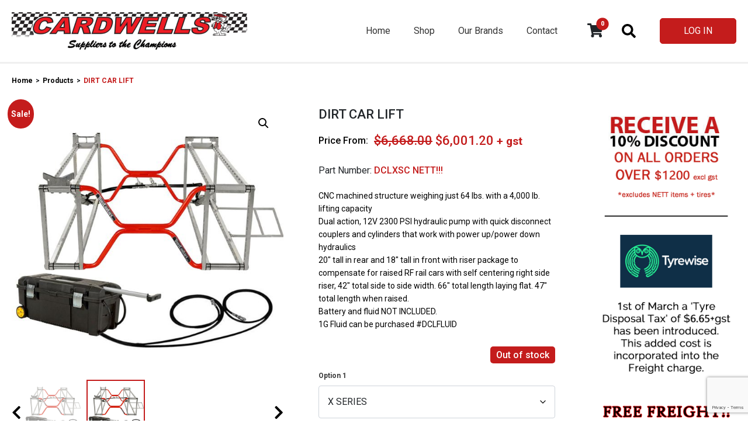

--- FILE ---
content_type: text/html; charset=UTF-8
request_url: https://www.cardwells.co.nz/product/dirt-car-lift/
body_size: 21935
content:
<!doctype html>
<html lang="en-US" class="no-js">
	<head>
		<meta charset="UTF-8">
		

		<link href="//www.google-analytics.com" rel="dns-prefetch">
		<link href="https://www.cardwells.co.nz/wp-content/themes/theme/img/icons/favico.jpeg" rel="shortcut icon">
		<link href="https://www.cardwells.co.nz/wp-content/themes/theme/img/icons/favico.jpeg" rel="apple-touch-icon-precomposed">
		<link rel="alternate" type="application/rss+xml" title="Cardwells Ltd | Suppliers to the Champions" href="https://www.cardwells.co.nz/feed/" />

		<meta http-equiv="X-UA-Compatible" content="IE=edge,chrome=1">
		<meta name="viewport" content="width=device-width, initial-scale=1.0">
		<meta name="description" content="We are NZ&#039;s major importer of race car products from the U.S.A. We align ourselves with only the best brands to ensure top quality parts for our customers.">
				<!-- Global site tag (gtag.js) - Google Analytics -->
		<script async src="https://www.googletagmanager.com/gtag/js?id=UA-85088947-1"></script>
		<script>
			window.dataLayer = window.dataLayer || [];
			function gtag(){dataLayer.push(arguments);}
			gtag('js', new Date());

			gtag('config', 'UA-85088947-1');
		</script>
		<meta name='robots' content='index, follow, max-image-preview:large, max-snippet:-1, max-video-preview:-1' />

	<!-- This site is optimized with the Yoast SEO plugin v26.5 - https://yoast.com/wordpress/plugins/seo/ -->
	<title>DIRT CAR LIFT - Cardwells Ltd | Suppliers to the Champions</title>
	<link rel="canonical" href="https://www.cardwells.co.nz/product/dirt-car-lift/" />
	<meta property="og:locale" content="en_US" />
	<meta property="og:type" content="article" />
	<meta property="og:title" content="DIRT CAR LIFT - Cardwells Ltd | Suppliers to the Champions" />
	<meta property="og:description" content="CNC machined structure weighing just 64 lbs. with a 4,000 lb. lifting capacity Dual action, 12V 2300 PSI hydraulic pump with quick disconnect couplers and cylinders that work with power up/power down hydraulics 20&#8243; tall in rear and 18&#8243; tall in front with riser package to compensate for raised RF rail cars with self centering [&hellip;]" />
	<meta property="og:url" content="https://www.cardwells.co.nz/product/dirt-car-lift/" />
	<meta property="og:site_name" content="Cardwells Ltd | Suppliers to the Champions" />
	<meta property="article:modified_time" content="2026-01-18T09:04:21+00:00" />
	<meta property="og:image" content="https://www.cardwells.co.nz/wp-content/uploads/2021/11/DLCXSC-1.jpg" />
	<meta property="og:image:width" content="1000" />
	<meta property="og:image:height" content="1000" />
	<meta property="og:image:type" content="image/jpeg" />
	<meta name="twitter:card" content="summary_large_image" />
	<meta name="twitter:label1" content="Est. reading time" />
	<meta name="twitter:data1" content="1 minute" />
	<script type="application/ld+json" class="yoast-schema-graph">{"@context":"https://schema.org","@graph":[{"@type":"WebPage","@id":"https://www.cardwells.co.nz/product/dirt-car-lift/","url":"https://www.cardwells.co.nz/product/dirt-car-lift/","name":"DIRT CAR LIFT - Cardwells Ltd | Suppliers to the Champions","isPartOf":{"@id":"https://www.cardwells.co.nz/#website"},"primaryImageOfPage":{"@id":"https://www.cardwells.co.nz/product/dirt-car-lift/#primaryimage"},"image":{"@id":"https://www.cardwells.co.nz/product/dirt-car-lift/#primaryimage"},"thumbnailUrl":"https://www.cardwells.co.nz/wp-content/uploads/2021/11/DLCXSC-1.jpg","datePublished":"2024-04-23T21:01:37+00:00","dateModified":"2026-01-18T09:04:21+00:00","breadcrumb":{"@id":"https://www.cardwells.co.nz/product/dirt-car-lift/#breadcrumb"},"inLanguage":"en-US","potentialAction":[{"@type":"ReadAction","target":["https://www.cardwells.co.nz/product/dirt-car-lift/"]}]},{"@type":"ImageObject","inLanguage":"en-US","@id":"https://www.cardwells.co.nz/product/dirt-car-lift/#primaryimage","url":"https://www.cardwells.co.nz/wp-content/uploads/2021/11/DLCXSC-1.jpg","contentUrl":"https://www.cardwells.co.nz/wp-content/uploads/2021/11/DLCXSC-1.jpg","width":1000,"height":1000},{"@type":"BreadcrumbList","@id":"https://www.cardwells.co.nz/product/dirt-car-lift/#breadcrumb","itemListElement":[{"@type":"ListItem","position":1,"name":"Home","item":"https://www.cardwells.co.nz/"},{"@type":"ListItem","position":2,"name":"Shop","item":"https://www.cardwells.co.nz/shop/"},{"@type":"ListItem","position":3,"name":"DIRT CAR LIFT"}]},{"@type":"WebSite","@id":"https://www.cardwells.co.nz/#website","url":"https://www.cardwells.co.nz/","name":"Cardwells Ltd | Suppliers to the Champions","description":"We are NZ&#039;s major importer of race car products from the U.S.A. We align ourselves with only the best brands to ensure top quality parts for our customers.","potentialAction":[{"@type":"SearchAction","target":{"@type":"EntryPoint","urlTemplate":"https://www.cardwells.co.nz/?s={search_term_string}"},"query-input":{"@type":"PropertyValueSpecification","valueRequired":true,"valueName":"search_term_string"}}],"inLanguage":"en-US"}]}</script>
	<!-- / Yoast SEO plugin. -->


<link rel='dns-prefetch' href='//use.fontawesome.com' />
<link rel="alternate" title="oEmbed (JSON)" type="application/json+oembed" href="https://www.cardwells.co.nz/wp-json/oembed/1.0/embed?url=https%3A%2F%2Fwww.cardwells.co.nz%2Fproduct%2Fdirt-car-lift%2F" />
<link rel="alternate" title="oEmbed (XML)" type="text/xml+oembed" href="https://www.cardwells.co.nz/wp-json/oembed/1.0/embed?url=https%3A%2F%2Fwww.cardwells.co.nz%2Fproduct%2Fdirt-car-lift%2F&#038;format=xml" />
<style id='wp-img-auto-sizes-contain-inline-css' type='text/css'>
img:is([sizes=auto i],[sizes^="auto," i]){contain-intrinsic-size:3000px 1500px}
/*# sourceURL=wp-img-auto-sizes-contain-inline-css */
</style>
<style id='wp-emoji-styles-inline-css' type='text/css'>

	img.wp-smiley, img.emoji {
		display: inline !important;
		border: none !important;
		box-shadow: none !important;
		height: 1em !important;
		width: 1em !important;
		margin: 0 0.07em !important;
		vertical-align: -0.1em !important;
		background: none !important;
		padding: 0 !important;
	}
/*# sourceURL=wp-emoji-styles-inline-css */
</style>
<style id='wp-block-library-inline-css' type='text/css'>
:root{--wp-block-synced-color:#7a00df;--wp-block-synced-color--rgb:122,0,223;--wp-bound-block-color:var(--wp-block-synced-color);--wp-editor-canvas-background:#ddd;--wp-admin-theme-color:#007cba;--wp-admin-theme-color--rgb:0,124,186;--wp-admin-theme-color-darker-10:#006ba1;--wp-admin-theme-color-darker-10--rgb:0,107,160.5;--wp-admin-theme-color-darker-20:#005a87;--wp-admin-theme-color-darker-20--rgb:0,90,135;--wp-admin-border-width-focus:2px}@media (min-resolution:192dpi){:root{--wp-admin-border-width-focus:1.5px}}.wp-element-button{cursor:pointer}:root .has-very-light-gray-background-color{background-color:#eee}:root .has-very-dark-gray-background-color{background-color:#313131}:root .has-very-light-gray-color{color:#eee}:root .has-very-dark-gray-color{color:#313131}:root .has-vivid-green-cyan-to-vivid-cyan-blue-gradient-background{background:linear-gradient(135deg,#00d084,#0693e3)}:root .has-purple-crush-gradient-background{background:linear-gradient(135deg,#34e2e4,#4721fb 50%,#ab1dfe)}:root .has-hazy-dawn-gradient-background{background:linear-gradient(135deg,#faaca8,#dad0ec)}:root .has-subdued-olive-gradient-background{background:linear-gradient(135deg,#fafae1,#67a671)}:root .has-atomic-cream-gradient-background{background:linear-gradient(135deg,#fdd79a,#004a59)}:root .has-nightshade-gradient-background{background:linear-gradient(135deg,#330968,#31cdcf)}:root .has-midnight-gradient-background{background:linear-gradient(135deg,#020381,#2874fc)}:root{--wp--preset--font-size--normal:16px;--wp--preset--font-size--huge:42px}.has-regular-font-size{font-size:1em}.has-larger-font-size{font-size:2.625em}.has-normal-font-size{font-size:var(--wp--preset--font-size--normal)}.has-huge-font-size{font-size:var(--wp--preset--font-size--huge)}.has-text-align-center{text-align:center}.has-text-align-left{text-align:left}.has-text-align-right{text-align:right}.has-fit-text{white-space:nowrap!important}#end-resizable-editor-section{display:none}.aligncenter{clear:both}.items-justified-left{justify-content:flex-start}.items-justified-center{justify-content:center}.items-justified-right{justify-content:flex-end}.items-justified-space-between{justify-content:space-between}.screen-reader-text{border:0;clip-path:inset(50%);height:1px;margin:-1px;overflow:hidden;padding:0;position:absolute;width:1px;word-wrap:normal!important}.screen-reader-text:focus{background-color:#ddd;clip-path:none;color:#444;display:block;font-size:1em;height:auto;left:5px;line-height:normal;padding:15px 23px 14px;text-decoration:none;top:5px;width:auto;z-index:100000}html :where(.has-border-color){border-style:solid}html :where([style*=border-top-color]){border-top-style:solid}html :where([style*=border-right-color]){border-right-style:solid}html :where([style*=border-bottom-color]){border-bottom-style:solid}html :where([style*=border-left-color]){border-left-style:solid}html :where([style*=border-width]){border-style:solid}html :where([style*=border-top-width]){border-top-style:solid}html :where([style*=border-right-width]){border-right-style:solid}html :where([style*=border-bottom-width]){border-bottom-style:solid}html :where([style*=border-left-width]){border-left-style:solid}html :where(img[class*=wp-image-]){height:auto;max-width:100%}:where(figure){margin:0 0 1em}html :where(.is-position-sticky){--wp-admin--admin-bar--position-offset:var(--wp-admin--admin-bar--height,0px)}@media screen and (max-width:600px){html :where(.is-position-sticky){--wp-admin--admin-bar--position-offset:0px}}
/*wp_block_styles_on_demand_placeholder:696caa676708f*/
/*# sourceURL=wp-block-library-inline-css */
</style>
<style id='classic-theme-styles-inline-css' type='text/css'>
/*! This file is auto-generated */
.wp-block-button__link{color:#fff;background-color:#32373c;border-radius:9999px;box-shadow:none;text-decoration:none;padding:calc(.667em + 2px) calc(1.333em + 2px);font-size:1.125em}.wp-block-file__button{background:#32373c;color:#fff;text-decoration:none}
/*# sourceURL=/wp-includes/css/classic-themes.min.css */
</style>
<link rel='stylesheet' id='addressfinder-woocommerce-css' href='https://www.cardwells.co.nz/wp-content/plugins/addressfinder-woo/addressfinder-styles.css?ver=1.7.12' media='all' />
<link rel='stylesheet' id='contact-form-7-css' href='https://www.cardwells.co.nz/wp-content/plugins/contact-form-7/includes/css/styles.css?ver=6.1.4' media='all' />
<link rel='stylesheet' id='olark-wp-css' href='https://www.cardwells.co.nz/wp-content/plugins/olark-live-chat/public/css/olark-wp-public.css?ver=1.0.0' media='all' />
<link rel='stylesheet' id='photoswipe-css' href='https://www.cardwells.co.nz/wp-content/plugins/woocommerce/assets/css/photoswipe/photoswipe.min.css?ver=10.4.0' media='all' />
<link rel='stylesheet' id='photoswipe-default-skin-css' href='https://www.cardwells.co.nz/wp-content/plugins/woocommerce/assets/css/photoswipe/default-skin/default-skin.min.css?ver=10.4.0' media='all' />
<link rel='stylesheet' id='woocommerce-layout-css' href='https://www.cardwells.co.nz/wp-content/plugins/woocommerce/assets/css/woocommerce-layout.css?ver=10.4.0' media='all' />
<link rel='stylesheet' id='woocommerce-smallscreen-css' href='https://www.cardwells.co.nz/wp-content/plugins/woocommerce/assets/css/woocommerce-smallscreen.css?ver=10.4.0' media='only screen and (max-width: 768px)' />
<link rel='stylesheet' id='woocommerce-general-css' href='https://www.cardwells.co.nz/wp-content/plugins/woocommerce/assets/css/woocommerce.css?ver=10.4.0' media='all' />
<style id='woocommerce-inline-inline-css' type='text/css'>
.woocommerce form .form-row .required { visibility: visible; }
/*# sourceURL=woocommerce-inline-inline-css */
</style>
<link rel='stylesheet' id='bootstrap-css-css' href='https://www.cardwells.co.nz/wp-content/themes/theme/css/build/styles.css?ver=9339767845137' media='all' />
<link rel='stylesheet' id='cardwells-chunk-vendor-css-css' href='https://www.cardwells.co.nz/wp-content/plugins/cardwells/assets/dist/css/chunk-vendors.f8a47e11.css?ver=6.9' media='all' />
<script type="text/javascript" src="https://www.cardwells.co.nz/wp-includes/js/jquery/jquery.min.js?ver=3.7.1" id="jquery-core-js"></script>
<script type="text/javascript" src="https://www.cardwells.co.nz/wp-includes/js/jquery/jquery-migrate.min.js?ver=3.4.1" id="jquery-migrate-js"></script>
<script type="text/javascript" id="olark-wp-js-extra">
/* <![CDATA[ */
var olark_vars = {"site_ID":"9658-102-10-5106","expand":"0","float":"0","override_lang":"0","lang":"","api":"","mobile":"1","woocommerce":"1","woocommerce_version":"10.4.0","enable_cartsaver":"0"};
//# sourceURL=olark-wp-js-extra
/* ]]> */
</script>
<script type="text/javascript" src="https://www.cardwells.co.nz/wp-content/plugins/olark-live-chat/public/js/olark-wp-public.js?ver=1.0.0" id="olark-wp-js"></script>
<script type="text/javascript" src="https://www.cardwells.co.nz/wp-content/plugins/woocommerce/assets/js/jquery-blockui/jquery.blockUI.min.js?ver=2.7.0-wc.10.4.0" id="wc-jquery-blockui-js" defer="defer" data-wp-strategy="defer"></script>
<script type="text/javascript" id="wc-add-to-cart-js-extra">
/* <![CDATA[ */
var wc_add_to_cart_params = {"ajax_url":"/wp-admin/admin-ajax.php","wc_ajax_url":"/?wc-ajax=%%endpoint%%","i18n_view_cart":"View cart","cart_url":"https://www.cardwells.co.nz/cart/","is_cart":"","cart_redirect_after_add":"no"};
//# sourceURL=wc-add-to-cart-js-extra
/* ]]> */
</script>
<script type="text/javascript" src="https://www.cardwells.co.nz/wp-content/plugins/woocommerce/assets/js/frontend/add-to-cart.min.js?ver=10.4.0" id="wc-add-to-cart-js" defer="defer" data-wp-strategy="defer"></script>
<script type="text/javascript" src="https://www.cardwells.co.nz/wp-content/plugins/woocommerce/assets/js/zoom/jquery.zoom.min.js?ver=1.7.21-wc.10.4.0" id="wc-zoom-js" defer="defer" data-wp-strategy="defer"></script>
<script type="text/javascript" src="https://www.cardwells.co.nz/wp-content/plugins/woocommerce/assets/js/flexslider/jquery.flexslider.min.js?ver=2.7.2-wc.10.4.0" id="wc-flexslider-js" defer="defer" data-wp-strategy="defer"></script>
<script type="text/javascript" src="https://www.cardwells.co.nz/wp-content/plugins/woocommerce/assets/js/photoswipe/photoswipe.min.js?ver=4.1.1-wc.10.4.0" id="wc-photoswipe-js" defer="defer" data-wp-strategy="defer"></script>
<script type="text/javascript" src="https://www.cardwells.co.nz/wp-content/plugins/woocommerce/assets/js/photoswipe/photoswipe-ui-default.min.js?ver=4.1.1-wc.10.4.0" id="wc-photoswipe-ui-default-js" defer="defer" data-wp-strategy="defer"></script>
<script type="text/javascript" id="wc-single-product-js-extra">
/* <![CDATA[ */
var wc_single_product_params = {"i18n_required_rating_text":"Please select a rating","i18n_rating_options":["1 of 5 stars","2 of 5 stars","3 of 5 stars","4 of 5 stars","5 of 5 stars"],"i18n_product_gallery_trigger_text":"View full-screen image gallery","review_rating_required":"yes","flexslider":{"rtl":false,"animation":"slide","smoothHeight":true,"directionNav":true,"controlNav":"thumbnails","slideshow":false,"animationSpeed":500,"animationLoop":false,"allowOneSlide":false,"controlsContainer":".single-product-gallery-controls"},"zoom_enabled":"1","zoom_options":[],"photoswipe_enabled":"1","photoswipe_options":{"shareEl":false,"closeOnScroll":false,"history":false,"hideAnimationDuration":0,"showAnimationDuration":0},"flexslider_enabled":"1"};
//# sourceURL=wc-single-product-js-extra
/* ]]> */
</script>
<script type="text/javascript" src="https://www.cardwells.co.nz/wp-content/plugins/woocommerce/assets/js/frontend/single-product.min.js?ver=10.4.0" id="wc-single-product-js" defer="defer" data-wp-strategy="defer"></script>
<script type="text/javascript" src="https://www.cardwells.co.nz/wp-content/plugins/woocommerce/assets/js/js-cookie/js.cookie.min.js?ver=2.1.4-wc.10.4.0" id="wc-js-cookie-js" defer="defer" data-wp-strategy="defer"></script>
<script type="text/javascript" id="woocommerce-js-extra">
/* <![CDATA[ */
var woocommerce_params = {"ajax_url":"/wp-admin/admin-ajax.php","wc_ajax_url":"/?wc-ajax=%%endpoint%%","i18n_password_show":"Show password","i18n_password_hide":"Hide password"};
//# sourceURL=woocommerce-js-extra
/* ]]> */
</script>
<script type="text/javascript" src="https://www.cardwells.co.nz/wp-content/plugins/woocommerce/assets/js/frontend/woocommerce.min.js?ver=10.4.0" id="woocommerce-js" defer="defer" data-wp-strategy="defer"></script>
<script type="text/javascript" src="https://www.cardwells.co.nz/wp-content/themes/theme/js/lib/bootstrap.bundle.min.js?ver=5.1.3" id="bootstrap-js"></script>
<script type="text/javascript" src="https://www.cardwells.co.nz/wp-content/themes/theme/js/font-awesome-config.js?ver=5.0.2" id="font-awesome-config-js"></script>
<script type="text/javascript" src="https://use.fontawesome.com/releases/v5.2.0/js/all.js?ver=6.9" id="font-awesome-js"></script>
<script type="text/javascript" src="https://www.cardwells.co.nz/wp-content/themes/theme/js/single-product.js?ver=5.1.6" id="single-product-js"></script>
<script type="text/javascript" src="https://cdnjs.cloudflare.com/ajax/libs/vue/2.6.11/vue.min.js?ver=6.9" id="cardwells-vue-js"></script>
<link rel="https://api.w.org/" href="https://www.cardwells.co.nz/wp-json/" /><link rel="alternate" title="JSON" type="application/json" href="https://www.cardwells.co.nz/wp-json/wp/v2/product/54423" />	<noscript><style>.woocommerce-product-gallery{ opacity: 1 !important; }</style></noscript>
	<cardwells 
                type='app-container'
                id='upsell-modal-container696caa67aacc6---upsell-modal-container' 
                datakey='upsell-modal-container696caa67aacc6'
                #relay='upsell-modal-container'
            ><upsell-modal></upsell-modal></cardwells><link rel="icon" href="https://www.cardwells.co.nz/wp-content/uploads/2022/02/cropped-favico-32x32.jpeg" sizes="32x32" />
<link rel="icon" href="https://www.cardwells.co.nz/wp-content/uploads/2022/02/cropped-favico-192x192.jpeg" sizes="192x192" />
<link rel="apple-touch-icon" href="https://www.cardwells.co.nz/wp-content/uploads/2022/02/cropped-favico-180x180.jpeg" />
<meta name="msapplication-TileImage" content="https://www.cardwells.co.nz/wp-content/uploads/2022/02/cropped-favico-270x270.jpeg" />
		<style type="text/css" id="wp-custom-css">
			.product-loop-item h4 a{
	line-break:normal;
}		</style>
			</head>
	<body class="wp-singular product-template-default single single-product postid-54423 wp-theme-theme theme-theme woocommerce woocommerce-page woocommerce-no-js dirt-car-lift">
	<header id='header' class='bg-white'>
				<nav class="navbar navbar-expand-lg navbar-light px-0 py-lg-2 py-xs-0">
			
			<div class="container-fluid container-xxl position-relative">

				<button 
					class='mobile-menu-toggle text-primary bg-transparent border-0 navbar-toggler 
						order-xs-1
					'
					type="button" 
					data-bs-toggle="collapse" 
					data-bs-target="#menu-toggle" 
					aria-controls="menu-toggle" 
					aria-expanded="false" 
					aria-label="Toggle navigation"
				>
						<i class="fas fa-bars"></i>
				</button>

				<a class="hover-fade order-xs-2" href="https://www.cardwells.co.nz">
					<picture>
						<source 
							srcset="https://www.cardwells.co.nz/wp-content/uploads/2021/11/Cardwells-Logo-1-1.png"
							media="(min-width: 1200px)"
						>
						<source 
							srcset="https://www.cardwells.co.nz/wp-content/uploads/2022/01/Cardwells-Logo-1-1-1.png"
							media="(min-width: 768px)"
						>
						<img src="https://www.cardwells.co.nz/wp-content/uploads/2022/01/Cardwells-Logo-1.png" class="img-fluid" alt="logo">
					</picture>
				</a>

				
<div class='ps-lg-2  ps-xs-0 d-flex flex-wrap align-items-center 
    order-xs-3 order-md-4'
>

    <cardwells 
                type='app-container'
                id='floating-cart---cart' 
                datakey='floating-cart'
                #relay='cart'
            >    <div>
        <floating-cart :query='cart.query' enabled='yes'>
        </floating-cart>
    </div>
</cardwells>
    
    <cardwells 
                type='app-container'
                id='head-search-trigger696caa67adcb1---head-search-trigger' 
                datakey='head-search-trigger696caa67adcb1'
                #relay='head-search-trigger'
            >        <header-product-search #input v-cloak>
            <!-- <input 
                id='cardwellsSearch'
                class='form-control col-12 p-1' 
                placeholder="Search entire store here" 
            > -->
        </header-product-search>
    </cardwells>
    <cardwells 
                type='app-container'
                id='head-search-trigger696caa67adcb6---head-search-trigger' 
                datakey='head-search-trigger696caa67adcb6'
                #relay='head-search-trigger'
            >        <button 
            class='p-md-2 px-xs-1 order-xs-1 order-lg-2 btn-link btn text-black fas fa-search header-search-trigger'
            @click='cardwells.$events.$emit( "header-search-toggle" )'
        >
        </button>
    </cardwells>

    <cardwells 
                type='app-container'
                id='floating-cart-trigger---cart' 
                datakey='floating-cart-trigger'
                #relay='cart'
            >    <floating-cart-icon 
        :query='cart.query'
    >
    </floating-cart-icon>
</cardwells>
    <div class='ps-2 d-xs-none d-lg-block order-3'>
            <a href='https://www.cardwells.co.nz/wp-login.php' class='btn btn-primary login-logout-button login'>
        LOG IN
    </a>

    </div>
    
</div>
				<div class="collapse navbar-collapse 
					order-xs-5 order-lg-3" 
				>
					<ul class="navbar-nav ms-auto"><li id="menu-item-27" class="menu-item menu-item-type-post_type menu-item-object-page menu-item-home menu-item-27 nav-item"><a href="https://www.cardwells.co.nz/" class="nav-link text-menu-regular hover-fade">Home</a></li>
<li id="menu-item-71686" class="menu-item menu-item-type-post_type menu-item-object-page current_page_parent menu-item-71686 nav-item"><a href="https://www.cardwells.co.nz/shop/" class="nav-link text-menu-regular hover-fade">Shop</a></li>
<li id="menu-item-88" class="menu-item menu-item-type-custom menu-item-object-custom menu-item-88 nav-item"><a href="/brands" class="nav-link text-menu-regular hover-fade">Our Brands</a></li>
<li id="menu-item-35" class="menu-item menu-item-type-post_type menu-item-object-page menu-item-35 nav-item"><a href="https://www.cardwells.co.nz/contact/" class="nav-link text-menu-regular hover-fade">Contact</a></li>
</ul>					
				</div>


				<div class="mobile-menu collapse navbar-collapse"  
    id="menu-toggle"
>
    <div class='nav-wrapper h-100 bg-white p-3 d-flex flex-wrap'>
        <div class='col-12'>
            <div class='col-12 d-flex flex-wrap mb-4'>
                <a class="hover-fade me-auto" href="https://www.cardwells.co.nz">
                    <picture>
                        <img src="https://www.cardwells.co.nz/wp-content/uploads/2022/01/Cardwells-Logo-1-1-1.png" class="img-fluid" alt="logo">
                    </picture>
                </a>
                <span 
                    class='mobile-menu-toggle text-primary bg-transparent border-0 navbar-toggler ms-auto'
                    type="button" 
                    data-bs-toggle="collapse" 
                    data-bs-target="#menu-toggle" 
                    aria-controls="menu-toggle" 
                    aria-expanded="false" 
                    aria-label="Toggle navigation"
                >
                        <i class="fas fa-times"></i>
                </span>
            </div>
            <ul class="navbar-nav ms-auto"><li id="menu-item-11393" class="menu-item menu-item-type-post_type menu-item-object-page menu-item-home menu-item-11393 nav-item"><a href="https://www.cardwells.co.nz/" class="nav-link text-menu-regular hover-fade">Home</a></li>
<li id="menu-item-11394" class="menu-item menu-item-type-post_type menu-item-object-page current_page_parent menu-item-11394 nav-item"><a href="https://www.cardwells.co.nz/shop/" class="nav-link text-menu-regular hover-fade">Shop</a></li>
<li id="menu-item-11395" class="menu-item menu-item-type-post_type menu-item-object-page menu-item-11395 nav-item"><a href="https://www.cardwells.co.nz/brands/" class="nav-link text-menu-regular hover-fade">Brands</a></li>
<li id="menu-item-11396" class="menu-item menu-item-type-post_type menu-item-object-page menu-item-11396 nav-item"><a href="https://www.cardwells.co.nz/contact/" class="nav-link text-menu-regular hover-fade">Contact</a></li>
<li id="menu-item-11399" class="menu-item menu-item-type-post_type menu-item-object-page menu-item-11399 nav-item"><a href="https://www.cardwells.co.nz/privacy-policy/" class="nav-link text-menu-regular hover-fade">Privacy Policy</a></li>
</ul>            <div class='mt-3'>
                    <a href='https://www.cardwells.co.nz/wp-login.php' class='btn btn-primary bg-white text-primary text-regular-bold login'>
        LOG IN
    </a>

            </div>
        </div>
        <div class='col-12 copyright mt-auto pb-10 text-regular-light text-grey-dark'>
            © Copyright 2022. All rights reserved.        </div>
    </div>
    <div 
        class='mobile-menu-toggle underlay'
        type="button" 
        data-bs-toggle="collapse" 
        data-bs-target="#menu-toggle" 
        aria-controls="menu-toggle" 
        aria-expanded="false" 
        aria-label="Toggle navigation"
    >
    </div>
</div>			</div>
		</nav>
				<div class='col-12 order-5 d-lg-none bg-primary product-categories-sidebar-mobile'>

    <div class='container-xxl d-flex flex-wrap'>


        <div 
            class='mobile-menu-toggle bg-primary border-0 navbar-toggler 
                text-white d-flex align-items-center col-12
                py-1
            '
            type="button" 
            data-bs-toggle="collapse" 
            data-bs-target="#category-menu-toggle" 
            aria-controls="menu-toggle" 
            aria-expanded="false" 
            aria-label="Toggle navigation"
        >
                <span class='me-auto'>
                    Product Categories
                </span>
                <i class="fas fa-bars"></i> 
        </div>

        <div class="collapse navbar-collapse order-3 "  
            id="category-menu-toggle"
        >
            <div class='col-12 bg-white px-2 pt-3 product-categories-sidebar pb-2 '>
        <cardwells 
                type='app-container'
                id='product-categories---product_categories' 
                datakey='product-categories'
                #relay='product_categories'
            >        <product-categories-sidebar 
            v-bind='product_categories'
        ></product-categories-sidebar>
    </cardwells></div>        </div>

    </div>

</div>		
	</header>
<main role="main" aria-label="Content" class='woocommerce single-product'>
            <div class='col-12 bg-white'>
            <div class='container-fluid container-xxl d-md-flex flex-wrap pb-2'>
                <div class='col-12 pt-2' id='bread-crumbs'>
    <div class='d-flex align-items-center bread-crumbs text-fine-print flex-wrap'><span class="s"><a class="hover-fade text-black" href="https://www.cardwells.co.nz/"><span>Home</span></a></span><span class="separator">></span><span class="s"><a class="hover-fade text-black" href="https://www.cardwells.co.nz/shop/"><span>Products</span></a></span><span class="separator">></span><span class="text-primary">DIRT CAR LIFT</span></div></div>                
                <div class="woocommerce-notices-wrapper"></div>
                <div class='col-12 mt-3 d-flex flex-wrap align-items-start'>
                    <div class='col-lg-9 col-xs-12'>
                                                                                <div 
	id="product-54423" 
	class="d-flex flex-wrap product type-product post-54423 status-publish first outofstock product_cat-dirt-track-racing product_cat-tools-dirt-track-racing product_cat-x-dirt-track-racing-2 product_cat-x-drag-racing-2 product_cat-x-drifting-2 product_cat-x-hot-rods-2 product_cat-x-kit-cars-2 product_cat-x-off-road-racing-2 product_cat-x-road-racing-2 has-post-thumbnail sale taxable shipping-taxable purchasable product-type-variable">	
	<div class='col-xs-12 col-sm-11 col-md-6  order-md-1 order-xs-1 position-relative mx-auto'>
		
		
	<span class="onsale">Sale!</span>
	<div 
	class="d-flex flex-wrap w-100 mw-100 woocommerce-product-gallery woocommerce-product-gallery--with-images woocommerce-product-gallery--columns-4 images" 
	
	style="opacity: 0; transition: opacity .25s ease-in-out;"
>
	<figure class="woocommerce-product-gallery__wrapper col-12">
		<div data-thumb="https://www.cardwells.co.nz/wp-content/uploads/2021/11/DLCXSC-1-100x100.jpg" data-thumb-alt="DIRT CAR LIFT" data-thumb-srcset="https://www.cardwells.co.nz/wp-content/uploads/2021/11/DLCXSC-1-100x100.jpg 100w, https://www.cardwells.co.nz/wp-content/uploads/2021/11/DLCXSC-1-250x250.jpg 250w, https://www.cardwells.co.nz/wp-content/uploads/2021/11/DLCXSC-1-700x700.jpg 700w, https://www.cardwells.co.nz/wp-content/uploads/2021/11/DLCXSC-1-150x150.jpg 150w, https://www.cardwells.co.nz/wp-content/uploads/2021/11/DLCXSC-1-768x768.jpg 768w, https://www.cardwells.co.nz/wp-content/uploads/2021/11/DLCXSC-1-120x120.jpg 120w, https://www.cardwells.co.nz/wp-content/uploads/2021/11/DLCXSC-1-300x300.jpg 300w, https://www.cardwells.co.nz/wp-content/uploads/2021/11/DLCXSC-1-600x600.jpg 600w, https://www.cardwells.co.nz/wp-content/uploads/2021/11/DLCXSC-1.jpg 1000w"  data-thumb-sizes="(max-width: 100px) 100vw, 100px" class="woocommerce-product-gallery__image"><a href="https://www.cardwells.co.nz/wp-content/uploads/2021/11/DLCXSC-1.jpg"><img width="600" height="600" src="https://www.cardwells.co.nz/wp-content/uploads/2021/11/DLCXSC-1-600x600.jpg" class="wp-post-image" alt="DIRT CAR LIFT" data-caption="" data-src="https://www.cardwells.co.nz/wp-content/uploads/2021/11/DLCXSC-1.jpg" data-large_image="https://www.cardwells.co.nz/wp-content/uploads/2021/11/DLCXSC-1.jpg" data-large_image_width="1000" data-large_image_height="1000" decoding="async" fetchpriority="high" srcset="https://www.cardwells.co.nz/wp-content/uploads/2021/11/DLCXSC-1-600x600.jpg 600w, https://www.cardwells.co.nz/wp-content/uploads/2021/11/DLCXSC-1-250x250.jpg 250w, https://www.cardwells.co.nz/wp-content/uploads/2021/11/DLCXSC-1-700x700.jpg 700w, https://www.cardwells.co.nz/wp-content/uploads/2021/11/DLCXSC-1-150x150.jpg 150w, https://www.cardwells.co.nz/wp-content/uploads/2021/11/DLCXSC-1-768x768.jpg 768w, https://www.cardwells.co.nz/wp-content/uploads/2021/11/DLCXSC-1-120x120.jpg 120w, https://www.cardwells.co.nz/wp-content/uploads/2021/11/DLCXSC-1-300x300.jpg 300w, https://www.cardwells.co.nz/wp-content/uploads/2021/11/DLCXSC-1-100x100.jpg 100w, https://www.cardwells.co.nz/wp-content/uploads/2021/11/DLCXSC-1.jpg 1000w" sizes="(max-width: 600px) 100vw, 600px" /></a></div><div data-thumb="https://www.cardwells.co.nz/wp-content/uploads/2021/11/DLCXSC-1-100x100.jpg" data-thumb-alt="DIRT CAR LIFT" data-thumb-srcset="https://www.cardwells.co.nz/wp-content/uploads/2021/11/DLCXSC-1-100x100.jpg 100w, https://www.cardwells.co.nz/wp-content/uploads/2021/11/DLCXSC-1-250x250.jpg 250w, https://www.cardwells.co.nz/wp-content/uploads/2021/11/DLCXSC-1-700x700.jpg 700w, https://www.cardwells.co.nz/wp-content/uploads/2021/11/DLCXSC-1-150x150.jpg 150w, https://www.cardwells.co.nz/wp-content/uploads/2021/11/DLCXSC-1-768x768.jpg 768w, https://www.cardwells.co.nz/wp-content/uploads/2021/11/DLCXSC-1-120x120.jpg 120w, https://www.cardwells.co.nz/wp-content/uploads/2021/11/DLCXSC-1-300x300.jpg 300w, https://www.cardwells.co.nz/wp-content/uploads/2021/11/DLCXSC-1-600x600.jpg 600w, https://www.cardwells.co.nz/wp-content/uploads/2021/11/DLCXSC-1.jpg 1000w"  data-thumb-sizes="(max-width: 100px) 100vw, 100px" class="woocommerce-product-gallery__image"><a href="https://www.cardwells.co.nz/wp-content/uploads/2021/11/DLCXSC-1.jpg"><img width="600" height="600" src="https://www.cardwells.co.nz/wp-content/uploads/2021/11/DLCXSC-1-600x600.jpg" class="" alt="DIRT CAR LIFT" data-caption="" data-src="https://www.cardwells.co.nz/wp-content/uploads/2021/11/DLCXSC-1.jpg" data-large_image="https://www.cardwells.co.nz/wp-content/uploads/2021/11/DLCXSC-1.jpg" data-large_image_width="1000" data-large_image_height="1000" decoding="async" srcset="https://www.cardwells.co.nz/wp-content/uploads/2021/11/DLCXSC-1-600x600.jpg 600w, https://www.cardwells.co.nz/wp-content/uploads/2021/11/DLCXSC-1-250x250.jpg 250w, https://www.cardwells.co.nz/wp-content/uploads/2021/11/DLCXSC-1-700x700.jpg 700w, https://www.cardwells.co.nz/wp-content/uploads/2021/11/DLCXSC-1-150x150.jpg 150w, https://www.cardwells.co.nz/wp-content/uploads/2021/11/DLCXSC-1-768x768.jpg 768w, https://www.cardwells.co.nz/wp-content/uploads/2021/11/DLCXSC-1-120x120.jpg 120w, https://www.cardwells.co.nz/wp-content/uploads/2021/11/DLCXSC-1-300x300.jpg 300w, https://www.cardwells.co.nz/wp-content/uploads/2021/11/DLCXSC-1-100x100.jpg 100w, https://www.cardwells.co.nz/wp-content/uploads/2021/11/DLCXSC-1.jpg 1000w" sizes="(max-width: 600px) 100vw, 600px" /></a></div>	</figure>
	<div class='single-product-gallery-controls col-12 order-2 px-2'></div>
</div>
		
	</div>

	<div class="product-information col-md-6 col-xs-12 ps-md-2 ps-xl-6 order-md-2 order-xs-1">
		<h1 class="title-medium-light">DIRT CAR LIFT</h1><div class="produc-price mb-2 d-flex flex-wrap align-items-center price">
			<span class='text-regular-bold text-black me-1'>
			Price From:
		</span>
		<div class='title-medium-bold text-primary'>
		<del aria-hidden="true"><span class="woocommerce-Price-amount amount"><bdi><span class="woocommerce-Price-currencySymbol">&#36;</span>6,668.00</bdi></span></del> <span class="screen-reader-text">Original price was: &#036;6,668.00.</span><ins aria-hidden="true"><span class="woocommerce-Price-amount amount"><bdi><span class="woocommerce-Price-currencySymbol">&#36;</span>6,001.20</bdi></span></ins><span class="screen-reader-text">Current price is: &#036;6,001.20.</span> <small class="woocommerce-price-suffix">+ gst</small>	</div>
</div>
<div class="product_meta mb-2">

	
					<span class="sku_wrapper ">
			Part Number: 
			<span class="sku text-primary font-weight-5">
				Select Options			</span>
		</span>

	
	
</div>
<div class="woocommerce-product-details__short-description text-body-small text-black mb-2">
	<p>CNC machined structure weighing just 64 lbs. with a 4,000 lb. lifting capacity<br />
Dual action, 12V 2300 PSI hydraulic pump with quick disconnect couplers and cylinders that work with power up/power down hydraulics<br />
20&#8243; tall in rear and 18&#8243; tall in front with riser package to compensate for raised RF rail cars with self centering right side riser, 42&#8243; total side to side width. 66&#8243; total length laying flat. 47&#8243; total length when raised.<br />
Battery and fluid NOT INCLUDED.<br />
1G Fluid can be purchased #DCLFLUID</p>
</div>

<form class="variations_form cart" action="https://www.cardwells.co.nz/product/dirt-car-lift/" method="post" enctype='multipart/form-data' data-product_id="54423" data-product_variations="[{&quot;attributes&quot;:{&quot;attribute_option_1&quot;:&quot;CUSTOM&quot;,&quot;attribute_option_2&quot;:&quot;X SERIES&quot;},&quot;availability_html&quot;:&quot;&lt;span class=\&quot;stock out-of-stock\&quot;&gt;Out of stock&lt;\/span&gt;\n&quot;,&quot;backorders_allowed&quot;:false,&quot;dimensions&quot;:{&quot;length&quot;:&quot;&quot;,&quot;width&quot;:&quot;&quot;,&quot;height&quot;:&quot;&quot;},&quot;dimensions_html&quot;:&quot;N\/A&quot;,&quot;display_price&quot;:6001.1999999999998181010596454143524169921875,&quot;display_regular_price&quot;:6668,&quot;image&quot;:{&quot;title&quot;:&quot;DLCXSC.jpg&quot;,&quot;caption&quot;:&quot;&quot;,&quot;url&quot;:&quot;https:\/\/www.cardwells.co.nz\/wp-content\/uploads\/2021\/11\/DLCXSC-1.jpg&quot;,&quot;alt&quot;:&quot;DLCXSC.jpg&quot;,&quot;src&quot;:&quot;https:\/\/www.cardwells.co.nz\/wp-content\/uploads\/2021\/11\/DLCXSC-1-600x600.jpg&quot;,&quot;srcset&quot;:&quot;https:\/\/www.cardwells.co.nz\/wp-content\/uploads\/2021\/11\/DLCXSC-1-600x600.jpg 600w, https:\/\/www.cardwells.co.nz\/wp-content\/uploads\/2021\/11\/DLCXSC-1-250x250.jpg 250w, https:\/\/www.cardwells.co.nz\/wp-content\/uploads\/2021\/11\/DLCXSC-1-700x700.jpg 700w, https:\/\/www.cardwells.co.nz\/wp-content\/uploads\/2021\/11\/DLCXSC-1-150x150.jpg 150w, https:\/\/www.cardwells.co.nz\/wp-content\/uploads\/2021\/11\/DLCXSC-1-768x768.jpg 768w, https:\/\/www.cardwells.co.nz\/wp-content\/uploads\/2021\/11\/DLCXSC-1-120x120.jpg 120w, https:\/\/www.cardwells.co.nz\/wp-content\/uploads\/2021\/11\/DLCXSC-1-300x300.jpg 300w, https:\/\/www.cardwells.co.nz\/wp-content\/uploads\/2021\/11\/DLCXSC-1-100x100.jpg 100w, https:\/\/www.cardwells.co.nz\/wp-content\/uploads\/2021\/11\/DLCXSC-1.jpg 1000w&quot;,&quot;sizes&quot;:&quot;(max-width: 600px) 100vw, 600px&quot;,&quot;full_src&quot;:&quot;https:\/\/www.cardwells.co.nz\/wp-content\/uploads\/2021\/11\/DLCXSC-1.jpg&quot;,&quot;full_src_w&quot;:1000,&quot;full_src_h&quot;:1000,&quot;gallery_thumbnail_src&quot;:&quot;https:\/\/www.cardwells.co.nz\/wp-content\/uploads\/2021\/11\/DLCXSC-1-100x100.jpg&quot;,&quot;gallery_thumbnail_src_w&quot;:100,&quot;gallery_thumbnail_src_h&quot;:100,&quot;thumb_src&quot;:&quot;https:\/\/www.cardwells.co.nz\/wp-content\/uploads\/2021\/11\/DLCXSC-1-300x300.jpg&quot;,&quot;thumb_src_w&quot;:300,&quot;thumb_src_h&quot;:300,&quot;src_w&quot;:600,&quot;src_h&quot;:600},&quot;image_id&quot;:48429,&quot;is_downloadable&quot;:false,&quot;is_in_stock&quot;:false,&quot;is_purchasable&quot;:true,&quot;is_sold_individually&quot;:&quot;no&quot;,&quot;is_virtual&quot;:false,&quot;max_qty&quot;:&quot;&quot;,&quot;min_qty&quot;:1,&quot;price_html&quot;:&quot;&quot;,&quot;sku&quot;:&quot;DCLXSC NETT!!!&quot;,&quot;variation_description&quot;:&quot;&lt;p&gt;CNC machined structure weighing just 64 lbs. with a 4,000 lb. lifting capacity&lt;br \/&gt;\nDual action, 12V 2300 PSI hydraulic pump with quick disconnect couplers and cylinders that work with power up\/power down hydraulics&lt;br \/&gt;\n20&amp;#8243; tall in rear and 18&amp;#8243; tall in front with riser package to compensate for raised RF rail cars with self centering right side riser, 42&amp;#8243; total side to side width. 66&amp;#8243; total length laying flat. 47&amp;#8243; total length when raised.&lt;br \/&gt;\nBattery and fluid NOT INCLUDED.&lt;br \/&gt;\n1G Fluid can be purchased #DCLFLUID&lt;\/p&gt;\n&quot;,&quot;variation_id&quot;:54424,&quot;variation_is_active&quot;:true,&quot;variation_is_visible&quot;:true,&quot;weight&quot;:&quot;&quot;,&quot;weight_html&quot;:&quot;N\/A&quot;}]">
		<div class="woocommerce-variation single_variation" role="alert" aria-relevant="additions"></div>			<div class="variations">
			<div>
									<div class='mt-1'>
						<span class="label text-field-label text-black-3">
							<label 
								for="option_2"
							>
							Option 1							</label>
						</span>
						<span class="value col-12 d-flex flex-wrap">
							<select id="option_2" class="me-0 mb-1" name="attribute_option_2" data-attribute_name="attribute_option_2" data-show_option_none="yes"><option value="">Choose an option</option><option value="X SERIES" >X SERIES</option></select>						</span>
					</div>
									<div class='mt-1'>
						<span class="label text-field-label text-black-3">
							<label 
								for="option_1"
							>
							Option 2							</label>
						</span>
						<span class="value col-12 d-flex flex-wrap">
							<select id="option_1" class="me-0 mb-1" name="attribute_option_1" data-attribute_name="attribute_option_1" data-show_option_none="yes"><option value="">Choose an option</option><option value="CUSTOM" >CUSTOM</option></select><a class="reset_variations btn btn-link text-primary ms-auto p-0" href="#">Clear selections and start again</a>						</span>
					</div>
							</div>
		</div>

		<div class="single_variation_wrap">
							
				<div class="woocommerce-variation-add-to-cart variations_button">
	
		<div class='d-flex flex-wrap mt-2 col-12 align-items-end'>
		
		<cardwells 
                type='app-container'
                id='quantity---product' 
                datakey='quantity'
                #relay='product'
            >    <div class='pe-2'>
                    <span class='text-field-label text-black-3 mb-1'>Qty</span>
                <incrementer
            class='d-flex product-quantity'
            v-model='product.qty'
            button_class=''
        >
        </incrementer>
        <input 
            type='hidden' 
            :value='product.qty'
            name='quantity'
            id=''
        >
    </div>
</cardwells>					<button 
				type="submit" 
				class="py-1 flex-grow-1 mt-1 col-md-auto col-xs-12"
			>
				ADD TO CART
			</button>
			</div>

			<input type="hidden" name="add-to-cart" value="54423" />
	<input type="hidden" name="product_id" value="54423" />
	<input type="hidden" name="variation_id" class="variation_id" value="0" />
</div>
		</div>
	
	</form>

	<div class="enquire-out-of-stock-wrap d-none">
		<div>
	<button type="button" class="btn btn-primary" data-bs-toggle="modal" data-bs-target="#enquireProduct">
		Enquire about arrival date
	</button>

	<div class="modal fade" id="enquireProduct" tabindex="-1" aria-labelledby="enquireProductLabel" aria-hidden="true">
		<div class="modal-dialog modal-dialog-centered modal-lg">
			<div class="modal-content">
				<div class="modal-header">
					<h1 class="modal-title fs-5" id="enquireProductLabel">Enquire About Product Arrival Date</h1>
					<button type="button" class="btn-close" data-bs-dismiss="modal" aria-label="Close">x</button>
				</div>
				<div class="modal-body">
					<p class="text-muted mb-1">Enquiring about: DIRT CAR LIFT</p>
					
<div class="wpcf7 no-js" id="wpcf7-f59401-p54423-o1" lang="en-US" dir="ltr" data-wpcf7-id="59401">
<div class="screen-reader-response"><p role="status" aria-live="polite" aria-atomic="true"></p> <ul></ul></div>
<form action="/product/dirt-car-lift/#wpcf7-f59401-p54423-o1" method="post" class="wpcf7-form init product-enquiry-form" id="test123" aria-label="Contact form" novalidate="novalidate" data-status="init">
<fieldset class="hidden-fields-container"><input type="hidden" name="_wpcf7" value="59401" /><input type="hidden" name="_wpcf7_version" value="6.1.4" /><input type="hidden" name="_wpcf7_locale" value="en_US" /><input type="hidden" name="_wpcf7_unit_tag" value="wpcf7-f59401-p54423-o1" /><input type="hidden" name="_wpcf7_container_post" value="54423" /><input type="hidden" name="_wpcf7_posted_data_hash" value="" /><input type="hidden" name="_wpcf7_recaptcha_response" value="" />
</fieldset>
<label> Name
    <span class="wpcf7-form-control-wrap" data-name="your-name"><input size="40" maxlength="400" class="wpcf7-form-control wpcf7-text wpcf7-validates-as-required" aria-required="true" aria-invalid="false" value="" type="text" name="your-name" /></span> </label>

<label> Email
    <span class="wpcf7-form-control-wrap" data-name="your-email"><input size="40" maxlength="400" class="wpcf7-form-control wpcf7-email wpcf7-validates-as-required wpcf7-text wpcf7-validates-as-email" aria-required="true" aria-invalid="false" value="" type="email" name="your-email" /></span> </label>

<label> Phone Number
    <span class="wpcf7-form-control-wrap" data-name="phone"><input size="40" maxlength="400" class="wpcf7-form-control wpcf7-tel wpcf7-validates-as-required wpcf7-text wpcf7-validates-as-tel" aria-required="true" aria-invalid="false" value="" type="tel" name="phone" /></span>
</label>

<label> Message (optional)
    <span class="wpcf7-form-control-wrap" data-name="your-message"><textarea cols="10" rows="3" maxlength="2000" class="wpcf7-form-control wpcf7-textarea" aria-invalid="false" name="your-message"></textarea></span> </label>

<input class="wpcf7-form-control wpcf7-hidden" value="DIRT CAR LIFT" type="hidden" name="enquired-product-title" />
<input class="wpcf7-form-control wpcf7-hidden" value="https://www.cardwells.co.nz/product/dirt-car-lift/" type="hidden" name="enquired-page-url" />
<input class="wpcf7-form-control wpcf7-hidden" value="" type="hidden" name="enquired-product-variations" />

<input class="wpcf7-form-control wpcf7-submit has-spinner btn-primary btn" type="submit" value="Submit" /><div class="wpcf7-response-output" aria-hidden="true"></div>
</form>
</div>
				</div>
			</div>
		</div>
	</div>
</div>	</div>

	</div>

	</div>

                                            </div>
                    <div class='col-12 col-lg-3 ps-xl-7 ps-lg-2 grid columns-lg-1 gap-lg-0 columns-md-3 gap-xs-0 gap-md-1 columns-xs-1 align-items-center mt-lg-0 mt-xs-2'>
                        <div class='site-ad col-12 mb-2'>
    <a href='#'>
        <img src='https://www.cardwells.co.nz/wp-content/uploads/2024/08/discount-banner-left-and-tyre-wise.png' class='col-12'>
    </a>
</div>                        <div class='site-ad col-12 '>
    <a href='#'>
        <img src='https://www.cardwells.co.nz/wp-content/uploads/2024/10/150-Free-Freight.png' class='col-12'>
    </a>
</div>                    </div>
                </div>
            </div>
        </div>
    </main></div>    <div class='bg-grey-light col-12'>
    <div class='container-fluid container-xxl d-md-flex flex-wrap mt-md-10 pt-3 pb-md-7 pb-2'>
        <div class='col-12 '>
            <h3 class='title-medium-bold text-center text-black mb-md-6 mb-2 font-weight-7'>You Might Also Like</h3>

            <div class='grid columns-xl-5 columns-lg-4 columns-md-3 columns-tiny-2 columns-xs-1 gap-2 col-12'>
                <div class='bg-white p-sm-2 d-flex flex-wrap product-loop-item h-100 align-items-start p-xs-1 border-1 border border-grey-10'>
    <div class='d-flex flex-wrap col-12'>
        <div class='col-12 d-flex align-items-center justify-content-center image-container'>
            
            <a href='https://www.cardwells.co.nz/product/allstar-mud-x/' title='ALLSTAR MUD-X'>
                <picture  class='mx-auto'>
                    <img src='https://www.cardwells.co.nz/wp-content/uploads/2021/11/ALL78230-250x362.jpg'>
                </picture>
            </a>

        </div>
        <h4 class='col-12 pt-1 m-0 d-flex'>
            <a 
                class='text-regular-bold text-center col-12 text-black text-decoration-none' 
                href='https://www.cardwells.co.nz/product/allstar-mud-x/' 
                title='ALLSTAR MUD-X'
            >
                ALLSTAR MUD-X            </a>
        </h4>
    </div>
    <div class='mt-auto col-12 pt-1'>
                <div class='text-regular-bold text-primary text-center mb-1 '>
                            $32.00                    </div>
                            
            

                                            <cardwells 
                type='app-container'
                id='product696caa67c910f---product' 
                datakey='product696caa67c910f'
                #relay='product'
            >                        <add-product-button 
                            class='btn btn-white btn-bold col-12 px-1'
                            :product='{"ID":65072,"quantity":1}'
                            title='Add to cart'
                        >
                            ADD TO CART
                        </add-product-button>
                    </cardwells>                            
    </div>
</div><div class='bg-white p-sm-2 d-flex flex-wrap product-loop-item h-100 align-items-start p-xs-1 border-1 border border-grey-10'>
    <div class='d-flex flex-wrap col-12'>
        <div class='col-12 d-flex align-items-center justify-content-center image-container'>
            
            <a href='https://www.cardwells.co.nz/product/harris-nitro-bee-race-radio-accessories/' title='HARRIS NITRO BEE RACE RADIO ACCESSORIES'>
                <picture  class='mx-auto'>
                    <img src='https://www.cardwells.co.nz/wp-content/uploads/2021/11/HARRISNITROBELTCLIP-250x250.jpg'>
                </picture>
            </a>

        </div>
        <h4 class='col-12 pt-1 m-0 d-flex'>
            <a 
                class='text-regular-bold text-center col-12 text-black text-decoration-none' 
                href='https://www.cardwells.co.nz/product/harris-nitro-bee-race-radio-accessories/' 
                title='HARRIS NITRO BEE RACE RADIO ACCESSORIES'
            >
                HARRIS NITRO BEE RACE RADIO ACCESSORIES            </a>
        </h4>
    </div>
    <div class='mt-auto col-12 pt-1'>
                <div class='text-regular-bold text-primary text-center mb-1 '>
                            $18.00                    </div>
                            
            
                
                                    <a href='https://www.cardwells.co.nz/product/harris-nitro-bee-race-radio-accessories/' class='btn btn-white btn-bold col-12 px-1' title='HARRIS NITRO BEE RACE RADIO ACCESSORIES'>
                        SELECT OPTIONS
                    </a>
                            

                            
    </div>
</div><div class='bg-white p-sm-2 d-flex flex-wrap product-loop-item h-100 align-items-start p-xs-1 border-1 border border-grey-10'>
    <div class='d-flex flex-wrap col-12'>
        <div class='col-12 d-flex align-items-center justify-content-center image-container'>
            
            <a href='https://www.cardwells.co.nz/product/allstar-spring-steel-punch/' title='ALLSTAR SPRING STEEL PUNCH'>
                <picture  class='mx-auto'>
                    <img src='https://www.cardwells.co.nz/wp-content/uploads/2021/11/ALL23116-250x279.jpg'>
                </picture>
            </a>

        </div>
        <h4 class='col-12 pt-1 m-0 d-flex'>
            <a 
                class='text-regular-bold text-center col-12 text-black text-decoration-none' 
                href='https://www.cardwells.co.nz/product/allstar-spring-steel-punch/' 
                title='ALLSTAR SPRING STEEL PUNCH'
            >
                ALLSTAR SPRING STEEL PUNCH            </a>
        </h4>
    </div>
    <div class='mt-auto col-12 pt-1'>
                <div class='text-regular-bold text-primary text-center mb-1 '>
                            $338.00                    </div>
                            
            
                
                                    <a href='https://www.cardwells.co.nz/product/allstar-spring-steel-punch/' class='btn btn-white btn-bold col-12 px-1' title='ALLSTAR SPRING STEEL PUNCH'>
                        SELECT OPTIONS
                    </a>
                            

                            
    </div>
</div><div class='bg-white p-sm-2 d-flex flex-wrap product-loop-item h-100 align-items-start p-xs-1 border-1 border border-grey-10'>
    <div class='d-flex flex-wrap col-12'>
        <div class='col-12 d-flex align-items-center justify-content-center image-container'>
            
            <a href='https://www.cardwells.co.nz/product/dirt-car-lift-hydraulic-fluid/' title='DIRT CAR LIFT HYDRAULIC FLUID'>
                <picture  class='mx-auto'>
                    <img src='https://www.cardwells.co.nz/wp-content/uploads/2021/11/DLCFLUID-250x250.jpg'>
                </picture>
            </a>

        </div>
        <h4 class='col-12 pt-1 m-0 d-flex'>
            <a 
                class='text-regular-bold text-center col-12 text-black text-decoration-none' 
                href='https://www.cardwells.co.nz/product/dirt-car-lift-hydraulic-fluid/' 
                title='DIRT CAR LIFT HYDRAULIC FLUID'
            >
                DIRT CAR LIFT HYDRAULIC FLUID            </a>
        </h4>
    </div>
    <div class='mt-auto col-12 pt-1'>
                <div class='text-regular-bold text-primary text-center mb-1 '>
                            $88.00                    </div>
                            
            
                                            <div class='col-12 pt-1 d-flex'>
            <span 
                class='out-of-stock text-small-bold mx-auto btn'
                href='https://www.cardwells.co.nz/product/dirt-car-lift-hydraulic-fluid/'
                title='DIRT CAR LIFT HYDRAULIC FLUID'
            >
                OUT OF STOCK
            </span>
        </div>
                    
                            

                            
    </div>
</div><div class='bg-white p-sm-2 d-flex flex-wrap product-loop-item h-100 align-items-start p-xs-1 border-1 border border-grey-10'>
    <div class='d-flex flex-wrap col-12'>
        <div class='col-12 d-flex align-items-center justify-content-center image-container'>
            
            <a href='https://www.cardwells.co.nz/product/cardwells-8-hat/' title='CARDWELLS 8 HAT'>
                <picture  class='mx-auto'>
                    <img src='https://www.cardwells.co.nz/wp-content/uploads/2021/11/CARHATCURVED-250x181.jpg'>
                </picture>
            </a>

        </div>
        <h4 class='col-12 pt-1 m-0 d-flex'>
            <a 
                class='text-regular-bold text-center col-12 text-black text-decoration-none' 
                href='https://www.cardwells.co.nz/product/cardwells-8-hat/' 
                title='CARDWELLS 8 HAT'
            >
                CARDWELLS 8 HAT            </a>
        </h4>
    </div>
    <div class='mt-auto col-12 pt-1'>
                <div class='text-regular-bold text-primary text-center mb-1 '>
                            $10.00                    </div>
                            
            
                
                                    <a href='https://www.cardwells.co.nz/product/cardwells-8-hat/' class='btn btn-white btn-bold col-12 px-1' title='CARDWELLS 8 HAT'>
                        SELECT OPTIONS
                    </a>
                            

                            
    </div>
</div>            </div>

        </div>
    </div>
</div>

    <div class='bg-primary pt-1 col-12'></div></main>



			<!-- footer -->
			<footer class="footer" role="contentinfo" id='footer'>

				<div class='bg-white pt-lg-5 primary-footer pt-xs-2'>
    <div class='container-fluid container-xxl'>
        <div class='d-flex flex-wrap'>

            
                    <div class='col-md-4 pe-tiny-2 pb-lg-6 section col-tiny-6 col-lg-3 col-xs-12 pb-xs-2'>
        
            
            <h5 class='text-menu-footer heading mb-1 col-lg-9 pb-1'>
                General Info            </h5>
            
                                        <div class='links d-flex flex-wrap'>
                                            <a 
                            href='/about-cardwells'
                            class='text-body-small-light text-black text-decoration-none col-12 mb-1'
                        >
                            About Us                        </a>
                                            <a 
                            href='/my-account'
                            class='text-body-small-light text-black text-decoration-none col-12 mb-1'
                        >
                            My Account                        </a>
                                    </div>
            
    </div>
            
            

            
                    <div class='col-md-4 pe-tiny-2 pb-lg-6 section col-tiny-6 col-lg-3 col-xs-12 pb-xs-2'>
        
            
            <h5 class='text-menu-footer heading mb-1 col-lg-9 pb-1'>
                Shipping Info            </h5>
            
                                        <div class='links d-flex flex-wrap'>
                                            <a 
                            href='/terms-and-conditions'
                            class='text-body-small-light text-black text-decoration-none col-12 mb-1'
                        >
                            Terms &amp; Conditions of Sale                        </a>
                                    </div>
            
    </div>
            

            
                    <div class='col-md-4 pe-tiny-2 pb-lg-6 section col-tiny-6 col-lg-3 col-xs-12 pb-xs-2'>
        
            
            <h5 class='text-menu-footer heading mb-1 col-lg-9 pb-1'>
                Support Center            </h5>
            
                                        <div class='links d-flex flex-wrap'>
                                            <a 
                            href='/contact'
                            class='text-body-small-light text-black text-decoration-none col-12 mb-1'
                        >
                            Contact Us                        </a>
                                    </div>
            
    </div>
            

            
                    <div class='col-md-4 pe-tiny-2 pb-lg-6 section col-tiny-6 col-lg-3 col-xs-12 pb-xs-2'>
        
            
            <h5 class='text-menu-footer heading mb-1 col-lg-9 pb-1'>
                We Accept            </h5>
            
                            <div class='content text-body-small-light text-black text-decoration-none'>
                    <p>+ Bank Transfer<br />
+ Visa<br />
+ Mastercard</p>
                </div>
                        
    </div>
            
            
        </div>

        <div class='d-flex flex-wrap'>

            
                    <div class='col-md-4 pe-tiny-2 pb-lg-6 section col-tiny-6 col-lg-3 col-xs-12 pb-xs-2'>
        
            
            <h5 class='text-menu-footer heading mb-1 col-lg-9 pb-1'>
                Shop Hours            </h5>
            
                            <div class='content text-body-small-light text-black text-decoration-none'>
                    <p>Mon &#8211; Thurs | 8am &#8211; 5pm<br />
Friday      | 8am &#8211; 4pm<br />
Saturday | 9am &#8211; 12pm</p>
                </div>
                        
    </div>
            

            
                    <div class='col-md-4 pe-tiny-2 pb-lg-6 section col-tiny-6 col-lg-3 col-xs-12 pb-xs-2'>
        
            
            <h5 class='text-menu-footer heading mb-1 col-lg-9 pb-1'>
                Out of Stock Items            </h5>
            
                            <div class='content text-body-small-light text-black text-decoration-none'>
                    <p>If an item is out of stock we have more on the way! <a href="/contact">Contact</a> us for a delivery date.</p>
                </div>
                        
    </div>
            

            
                    <div class='col-md-4 pe-tiny-2 pb-lg-6 section col-tiny-6 col-lg-3 col-xs-12 pb-xs-2'>
        
            
            <h5 class='text-menu-footer heading mb-1 col-lg-9 pb-1'>
                Sizing Charts            </h5>
            
                                        <div class='links d-flex flex-wrap'>
                                            <a 
                            href='/wp-content/uploads/2022/01/Sparco-Suits.pdf'
                            class='text-body-small-light text-black text-decoration-none col-12 mb-1'
                        >
                            Sparco Suits                        </a>
                                            <a 
                            href='/wp-content/uploads/2022/10/cardwells1-2-layer-suit-2022.pdf'
                            class='text-body-small-light text-black text-decoration-none col-12 mb-1'
                        >
                            Cardwells 1 &amp; 2 Layer Suits                        </a>
                                            <a 
                            href='/wp-content/uploads/2022/01/Sparco-Cardwelll-Boots.pdf'
                            class='text-body-small-light text-black text-decoration-none col-12 mb-1'
                        >
                            Boots                        </a>
                                            <a 
                            href='/wp-content/uploads/2022/01/Gloves.pdf'
                            class='text-body-small-light text-black text-decoration-none col-12 mb-1'
                        >
                            Gloves                        </a>
                                            <a 
                            href='/wp-content/uploads/2022/01/simpson-sizing-chart.png'
                            class='text-body-small-light text-black text-decoration-none col-12 mb-1'
                        >
                            Hybrid Sizing Chart                        </a>
                                    </div>
            
    </div>
            
            
        </div>
    </div>
</div>				
<div class='copyright bg-black p-2 text-center'>
    <p>© Copyright Cardwells Ltd 2021. All rights reserved. Website by <a href="https://fweb.co.nz">FWeb</a></p>
</div>				

			</footer>
			<!-- /footer -->

		</div>
		<!-- /wrapper -->

		<script type="speculationrules">
{"prefetch":[{"source":"document","where":{"and":[{"href_matches":"/*"},{"not":{"href_matches":["/wp-*.php","/wp-admin/*","/wp-content/uploads/*","/wp-content/*","/wp-content/plugins/*","/wp-content/themes/theme/*","/*\\?(.+)"]}},{"not":{"selector_matches":"a[rel~=\"nofollow\"]"}},{"not":{"selector_matches":".no-prefetch, .no-prefetch a"}}]},"eagerness":"conservative"}]}
</script>
<script type="application/ld+json">{"@context":"https://schema.org/","@type":"Product","@id":"https://www.cardwells.co.nz/product/dirt-car-lift/#product","name":"DIRT CAR LIFT","url":"https://www.cardwells.co.nz/product/dirt-car-lift/","description":"CNC machined structure weighing just 64 lbs. with a 4,000 lb. lifting capacity\r\nDual action, 12V 2300 PSI hydraulic pump with quick disconnect couplers and cylinders that work with power up/power down hydraulics\r\n20\" tall in rear and 18\" tall in front with riser package to compensate for raised RF rail cars with self centering right side riser, 42\" total side to side width. 66\" total length laying flat. 47\" total length when raised.\r\nBattery and fluid NOT INCLUDED.\r\n1G Fluid can be purchased #DCLFLUID","image":"https://www.cardwells.co.nz/wp-content/uploads/2021/11/DLCXSC-1.jpg","sku":54423,"offers":[{"@type":"Offer","priceSpecification":[{"@type":"UnitPriceSpecification","price":"6001.20","priceCurrency":"NZD","valueAddedTaxIncluded":false,"validThrough":"2027-12-31"}],"priceValidUntil":"2027-12-31","availability":"https://schema.org/OutOfStock","url":"https://www.cardwells.co.nz/product/dirt-car-lift/","seller":{"@type":"Organization","name":"Cardwells Ltd | Suppliers to the Champions","url":"https://www.cardwells.co.nz"}}]}</script>
<div class="pswp" tabindex="-1" role="dialog" aria-hidden="true">
	<div class="pswp__bg"></div>
	<div class="pswp__scroll-wrap">
		<div class="pswp__container">
			<div class="pswp__item"></div>
			<div class="pswp__item"></div>
			<div class="pswp__item"></div>
		</div>
		<div class="pswp__ui pswp__ui--hidden">
			<div class="pswp__top-bar">
				<div class="pswp__counter"></div>
				<button class="pswp__button pswp__button--close" aria-label="Close (Esc)"></button>
				<button class="pswp__button pswp__button--share" aria-label="Share"></button>
				<button class="pswp__button pswp__button--fs" aria-label="Toggle fullscreen"></button>
				<button class="pswp__button pswp__button--zoom" aria-label="Zoom in/out"></button>
				<div class="pswp__preloader">
					<div class="pswp__preloader__icn">
						<div class="pswp__preloader__cut">
							<div class="pswp__preloader__donut"></div>
						</div>
					</div>
				</div>
			</div>
			<div class="pswp__share-modal pswp__share-modal--hidden pswp__single-tap">
				<div class="pswp__share-tooltip"></div>
			</div>
			<button class="pswp__button pswp__button--arrow--left" aria-label="Previous (arrow left)"></button>
			<button class="pswp__button pswp__button--arrow--right" aria-label="Next (arrow right)"></button>
			<div class="pswp__caption">
				<div class="pswp__caption__center"></div>
			</div>
		</div>
	</div>
</div>
	<script type='text/javascript'>
		(function () {
			var c = document.body.className;
			c = c.replace(/woocommerce-no-js/, 'woocommerce-js');
			document.body.className = c;
		})();
	</script>
	<script type="text/template" id="tmpl-variation-template">
	<div class="d-none woocommerce-variation-description text-body-small text-black">{{{ data.variation.variation_description }}}</div>
	<div class='d-flex flex-wrap'>
		<div class="woocommerce-variation-price">{{{ data.variation.price_html }}}</div>
		<div class="woocommerce-variation-availability ms-auto">{{{ data.variation.availability_html }}}</div>
	</div>
</script>
<script type="text/template" id="tmpl-unavailable-variation-template">
	<p>Sorry, this product is unavailable. Please choose a different combination.</p>
</script>
<script type="text/javascript" src="https://www.cardwells.co.nz/wp-includes/js/dist/hooks.min.js?ver=dd5603f07f9220ed27f1" id="wp-hooks-js"></script>
<script type="text/javascript" src="https://www.cardwells.co.nz/wp-includes/js/dist/i18n.min.js?ver=c26c3dc7bed366793375" id="wp-i18n-js"></script>
<script type="text/javascript" id="wp-i18n-js-after">
/* <![CDATA[ */
wp.i18n.setLocaleData( { 'text direction\u0004ltr': [ 'ltr' ] } );
//# sourceURL=wp-i18n-js-after
/* ]]> */
</script>
<script type="text/javascript" src="https://www.cardwells.co.nz/wp-content/plugins/contact-form-7/includes/swv/js/index.js?ver=6.1.4" id="swv-js"></script>
<script type="text/javascript" id="contact-form-7-js-before">
/* <![CDATA[ */
var wpcf7 = {
    "api": {
        "root": "https:\/\/www.cardwells.co.nz\/wp-json\/",
        "namespace": "contact-form-7\/v1"
    }
};
//# sourceURL=contact-form-7-js-before
/* ]]> */
</script>
<script type="text/javascript" src="https://www.cardwells.co.nz/wp-content/plugins/contact-form-7/includes/js/index.js?ver=6.1.4" id="contact-form-7-js"></script>
<script type="text/javascript" id="cardwells-app-js-extra">
/* <![CDATA[ */
var cardwells = {"data":{"upsell_modal":{"content":false},"upsell-modal-container696caa67aacc6":[],"floating-cart":{"query":{"name":"wc/cart","object":false,"map":{"tax_total:tax":{"format":false},"0":"cart_discount:discount","1":"shipping_rules_fees","2":"cart_contents_count:item_count","total":{"format":false},"total_excluding_shipping":{"format":false},"sub_total":{"format":false},"shipping_total":[],"applied_coupons":[],"items":{"item:\u003C=":{"0":"title","1":"link","product:\u003C=":{"image_from_product_or_variation:image":["url"],"0":"price:sub_total"}},"0":"quantity","1":"ID","2":"key:cart_key"}}}},"head-search-trigger696caa67adcb1":[],"head-search-trigger696caa67adcb6":[],"floating-cart-trigger":{"query":{"name":"wc/cart","object":false,"map":["cart_contents_count:item_count"]}},"product-categories":{"children":[{"title":"4130 MOLYTUBE/BENDERS","ID":234,"link":"https://www.cardwells.co.nz/product-category/4130-molytube-benders/","children":[{"title":"4130 CHROMOLY STEEL TUBE","ID":235,"link":"https://www.cardwells.co.nz/product-category/4130-molytube-benders/4130-chromoly-steel-tube/","children":[]},{"title":"BENDERS","ID":236,"link":"https://www.cardwells.co.nz/product-category/4130-molytube-benders/benders/","children":[]},{"title":"DEGREE WHEEL","ID":237,"link":"https://www.cardwells.co.nz/product-category/4130-molytube-benders/degree-wheel/","children":[]},{"title":"DIES","ID":238,"link":"https://www.cardwells.co.nz/product-category/4130-molytube-benders/dies/","children":[]},{"title":"NOTCHERS","ID":239,"link":"https://www.cardwells.co.nz/product-category/4130-molytube-benders/notchers/","children":[]}]},{"title":"AIR FILTERS","ID":52,"link":"https://www.cardwells.co.nz/product-category/air-filters/","children":[{"title":"BREATHERS","ID":91,"link":"https://www.cardwells.co.nz/product-category/air-filters/breathers/","children":[]},{"title":"FILTERS","ID":53,"link":"https://www.cardwells.co.nz/product-category/air-filters/filters/","children":[]},{"title":"OILS/CLEANERS","ID":257,"link":"https://www.cardwells.co.nz/product-category/air-filters/oils-cleaners-air-filters/","children":[]},{"title":"OUTERWEARS COVERS","ID":243,"link":"https://www.cardwells.co.nz/product-category/air-filters/outerwears-covers/","children":[]},{"title":"TOP + BASES","ID":68,"link":"https://www.cardwells.co.nz/product-category/air-filters/top-bases/","children":[]}]},{"title":"ALUMINIUM WRENCHES","ID":199,"link":"https://www.cardwells.co.nz/product-category/aluminium-wrenches/","children":[]},{"title":"BODY PANELS","ID":339,"link":"https://www.cardwells.co.nz/product-category/body-panels/","children":[{"title":"SALOON","ID":340,"link":"https://www.cardwells.co.nz/product-category/body-panels/saloon-body-panels/","children":[]}]},{"title":"BRAKES","ID":50,"link":"https://www.cardwells.co.nz/product-category/brakes/","children":[{"title":"SPRINTCAR","ID":375,"link":"https://www.cardwells.co.nz/product-category/brakes/sprintcar-brakes/","children":[]},{"title":"BRAKE BOOSTERS / ASSIST UNITS","ID":359,"link":"https://www.cardwells.co.nz/product-category/brakes/brake-boosters-assist-units/","children":[]},{"title":"WHERS","ID":363,"link":"https://www.cardwells.co.nz/product-category/brakes/whers-brakes/","children":[]},{"title":"BALANCE BARS + CABLES","ID":117,"link":"https://www.cardwells.co.nz/product-category/brakes/balance-bars-cables/","children":[]},{"title":"BRAKE + NACA DUCTS/HOSE","ID":111,"link":"https://www.cardwells.co.nz/product-category/brakes/brake-naca-ducts-hose/","children":[]},{"title":"BRAKE CALIPER FITTINGS","ID":173,"link":"https://www.cardwells.co.nz/product-category/brakes/brake-caliper-fittings/","children":[]},{"title":"BRAKE CALIPER SEALS/PISTONS","ID":174,"link":"https://www.cardwells.co.nz/product-category/brakes/brake-caliper-seals-pistons/","children":[]},{"title":"BRAKE CALIPERS","ID":108,"link":"https://www.cardwells.co.nz/product-category/brakes/brake-calipers/","children":[]},{"title":"BRAKE FLUID","ID":90,"link":"https://www.cardwells.co.nz/product-category/brakes/brake-fluid/","children":[]},{"title":"BRAKE KITS","ID":51,"link":"https://www.cardwells.co.nz/product-category/brakes/brake-kits/","children":[]},{"title":"BRAKE HATS","ID":169,"link":"https://www.cardwells.co.nz/product-category/brakes/brake-hats/","children":[]},{"title":"BRAKE PADS","ID":171,"link":"https://www.cardwells.co.nz/product-category/brakes/brake-pads/","children":[]},{"title":"BRAKE ROTORS","ID":172,"link":"https://www.cardwells.co.nz/product-category/brakes/brake-rotors/","children":[]},{"title":"LINE LOCKS","ID":176,"link":"https://www.cardwells.co.nz/product-category/brakes/line-locks-brakes/","children":[]},{"title":"MASTER CYLINDERS","ID":63,"link":"https://www.cardwells.co.nz/product-category/brakes/master-cylinders/","children":[]},{"title":"MISC ITEMS","ID":328,"link":"https://www.cardwells.co.nz/product-category/brakes/misc-items-brakes/","children":[]},{"title":"PEDAL BOXES","ID":69,"link":"https://www.cardwells.co.nz/product-category/brakes/pedal-boxes/","children":[]},{"title":"PRE MADE HOSES","ID":97,"link":"https://www.cardwells.co.nz/product-category/brakes/pre-made-hoses/","children":[]},{"title":"PRESSURE GAUGES","ID":60,"link":"https://www.cardwells.co.nz/product-category/brakes/pressure-gauges/","children":[]},{"title":"PROPORTIONING VALVES","ID":260,"link":"https://www.cardwells.co.nz/product-category/brakes/proportioning-valves/","children":[]},{"title":"RESERVOIRS","ID":179,"link":"https://www.cardwells.co.nz/product-category/brakes/reservoirs/","children":[]},{"title":"SPINDLES","ID":329,"link":"https://www.cardwells.co.nz/product-category/brakes/spindles-brakes/","children":[]}]},{"title":"CLUTCHES","ID":94,"link":"https://www.cardwells.co.nz/product-category/clutches/","children":[{"title":"CLUTCH COMPONENTS","ID":200,"link":"https://www.cardwells.co.nz/product-category/clutches/clutch-components/","children":[]},{"title":"FLYWHEELS","ID":105,"link":"https://www.cardwells.co.nz/product-category/clutches/flywheels/","children":[]},{"title":"HYDRAULIC RELEASE BEARING","ID":204,"link":"https://www.cardwells.co.nz/product-category/clutches/hydraulic-release-bearing/","children":[]},{"title":"PUMPS/DIFF/GBOX","ID":195,"link":"https://www.cardwells.co.nz/product-category/clutches/pumps-diff-gbox/","children":[]},{"title":"RELEASE BEARINGS","ID":202,"link":"https://www.cardwells.co.nz/product-category/clutches/release-bearings/","children":[]},{"title":"SLAVE CYLINDERS","ID":201,"link":"https://www.cardwells.co.nz/product-category/clutches/slave-cylinders/","children":[]},{"title":"STARTER MOTOR","ID":203,"link":"https://www.cardwells.co.nz/product-category/clutches/starter-motor/","children":[]},{"title":"TOOLS","ID":95,"link":"https://www.cardwells.co.nz/product-category/clutches/tools-clutches/","children":[]}]},{"title":"COOLING SYSTEMS/RADIATORS","ID":56,"link":"https://www.cardwells.co.nz/product-category/cooling-systems-radiators/","children":[{"title":"COOLANT TANKS","ID":110,"link":"https://www.cardwells.co.nz/product-category/cooling-systems-radiators/coolant-tanks/","children":[]},{"title":"FANS","ID":99,"link":"https://www.cardwells.co.nz/product-category/cooling-systems-radiators/fans/","children":[]},{"title":"GEARS","ID":193,"link":"https://www.cardwells.co.nz/product-category/cooling-systems-radiators/gears/","children":[]},{"title":"OIL COOLERS","ID":98,"link":"https://www.cardwells.co.nz/product-category/cooling-systems-radiators/oil-coolers/","children":[]},{"title":"POWER PUMPS","ID":218,"link":"https://www.cardwells.co.nz/product-category/cooling-systems-radiators/power-pumps/","children":[]},{"title":"RADIATOR CAPS + NECKS","ID":198,"link":"https://www.cardwells.co.nz/product-category/cooling-systems-radiators/radiator-caps-necks/","children":[]},{"title":"RADIATORS","ID":57,"link":"https://www.cardwells.co.nz/product-category/cooling-systems-radiators/radiators/","children":[]},{"title":"SENDER UNITS","ID":210,"link":"https://www.cardwells.co.nz/product-category/cooling-systems-radiators/sender-units/","children":[]},{"title":"TOOLS","ID":116,"link":"https://www.cardwells.co.nz/product-category/cooling-systems-radiators/tools-cooling-systems-radiators/","children":[]}]},{"title":"DIFFS/DRIVELINE","ID":48,"link":"https://www.cardwells.co.nz/product-category/diffs-driveline/","children":[{"title":"BRAKE HATS","ID":170,"link":"https://www.cardwells.co.nz/product-category/diffs-driveline/brake-hats-diffs-driveline/","children":[]},{"title":"BREATHER/CATCH CANS","ID":64,"link":"https://www.cardwells.co.nz/product-category/diffs-driveline/breather-catch-cans/","children":[]},{"title":"DRIVESHAFTS","ID":123,"link":"https://www.cardwells.co.nz/product-category/diffs-driveline/driveshafts/","children":[]},{"title":"GEAR SETS","ID":115,"link":"https://www.cardwells.co.nz/product-category/diffs-driveline/gear-sets/","children":[]},{"title":"GEARBOXS/BELL HOUSINGS","ID":253,"link":"https://www.cardwells.co.nz/product-category/diffs-driveline/gearboxs-bell-housings/","children":[]},{"title":"OILS/CLEANERS","ID":258,"link":"https://www.cardwells.co.nz/product-category/diffs-driveline/oils-cleaners-diffs-driveline/","children":[]},{"title":"PRESSURE PLATES","ID":153,"link":"https://www.cardwells.co.nz/product-category/diffs-driveline/pressure-plates/","children":[]},{"title":"REAR ENDS","ID":49,"link":"https://www.cardwells.co.nz/product-category/diffs-driveline/rear-ends/","children":[]},{"title":"SPACERS","ID":151,"link":"https://www.cardwells.co.nz/product-category/diffs-driveline/spacers-diffs-driveline/","children":[]},{"title":"STARTER MOTOR","ID":333,"link":"https://www.cardwells.co.nz/product-category/diffs-driveline/starter-motor-diffs-driveline/","children":[]},{"title":"TOOLS","ID":232,"link":"https://www.cardwells.co.nz/product-category/diffs-driveline/tools-diffs-driveline/","children":[]},{"title":"WIDE 5 HUBS","ID":67,"link":"https://www.cardwells.co.nz/product-category/diffs-driveline/wide-5-hubs/","children":[]},{"title":"YOKES","ID":255,"link":"https://www.cardwells.co.nz/product-category/diffs-driveline/yokes/","children":[]}]},{"title":"DIRT TRACK RACING","ID":74,"link":"https://www.cardwells.co.nz/product-category/dirt-track-racing/","children":[{"title":"ALLSTAR","ID":75,"link":"https://www.cardwells.co.nz/product-category/dirt-track-racing/allstar/","children":[]},{"title":"ELECTRICAL","ID":230,"link":"https://www.cardwells.co.nz/product-category/dirt-track-racing/electrical-dirt-track-racing/","children":[]},{"title":"GEAR SETS","ID":254,"link":"https://www.cardwells.co.nz/product-category/dirt-track-racing/gear-sets-dirt-track-racing/","children":[]},{"title":"MISC ITEMS","ID":133,"link":"https://www.cardwells.co.nz/product-category/dirt-track-racing/misc-items-dirt-track-racing/","children":[]},{"title":"OILS/CLEANERS","ID":337,"link":"https://www.cardwells.co.nz/product-category/dirt-track-racing/oils-cleaners-dirt-track-racing/","children":[]},{"title":"SALOON","ID":338,"link":"https://www.cardwells.co.nz/product-category/dirt-track-racing/saloon-dirt-track-racing/","children":[]},{"title":"TOOLS","ID":336,"link":"https://www.cardwells.co.nz/product-category/dirt-track-racing/tools-dirt-track-racing/","children":[]}]},{"title":"DIRT TRACK RACING","ID":318,"link":"https://www.cardwells.co.nz/product-category/x-dirt-track-racing/","children":[]},{"title":"DRAG RACING","ID":316,"link":"https://www.cardwells.co.nz/product-category/x-drag-racing/","children":[]},{"title":"DRIFTING","ID":319,"link":"https://www.cardwells.co.nz/product-category/x-drifting/","children":[]},{"title":"EXHAUST","ID":58,"link":"https://www.cardwells.co.nz/product-category/exhaust/","children":[{"title":"MUFFLERS","ID":59,"link":"https://www.cardwells.co.nz/product-category/exhaust/mufflers/","children":[]}]},{"title":"FASTENERS","ID":129,"link":"https://www.cardwells.co.nz/product-category/fasteners/","children":[{"title":"WHERS","ID":365,"link":"https://www.cardwells.co.nz/product-category/fasteners/whers-fasteners/","children":[]},{"title":"BONNETT PINS","ID":223,"link":"https://www.cardwells.co.nz/product-category/fasteners/bonnett-pins/","children":[]},{"title":"BOOT HOOKS","ID":224,"link":"https://www.cardwells.co.nz/product-category/fasteners/boot-hooks/","children":[]},{"title":"DZUS","ID":225,"link":"https://www.cardwells.co.nz/product-category/fasteners/dzus/","children":[]},{"title":"FUEL PUMPS / MISC","ID":213,"link":"https://www.cardwells.co.nz/product-category/fasteners/fuel-pumps-misc-fasteners/","children":[]},{"title":"LOCK WIRE","ID":226,"link":"https://www.cardwells.co.nz/product-category/fasteners/lock-wire/","children":[]},{"title":"MISC ITEMS","ID":130,"link":"https://www.cardwells.co.nz/product-category/fasteners/misc-items-fasteners/","children":[]},{"title":"RACE TAPE","ID":227,"link":"https://www.cardwells.co.nz/product-category/fasteners/race-tape/","children":[]},{"title":"ROD ENDS - JAM NUTS","ID":332,"link":"https://www.cardwells.co.nz/product-category/fasteners/rod-ends-jam-nuts-fasteners/","children":[]}]},{"title":"FUELING","ID":101,"link":"https://www.cardwells.co.nz/product-category/fueling/","children":[{"title":"EARLS","ID":356,"link":"https://www.cardwells.co.nz/product-category/fueling/earls-fueling/","children":[]},{"title":"TAPS","ID":361,"link":"https://www.cardwells.co.nz/product-category/fueling/taps/","children":[]},{"title":"BREATHERS","ID":242,"link":"https://www.cardwells.co.nz/product-category/fueling/breathers-fueling/","children":[]},{"title":"ELECTRICAL","ID":229,"link":"https://www.cardwells.co.nz/product-category/fueling/electrical-fueling/","children":[]},{"title":"FILLER NECKS","ID":209,"link":"https://www.cardwells.co.nz/product-category/fueling/filler-necks/","children":[]},{"title":"FUEL CELLS","ID":205,"link":"https://www.cardwells.co.nz/product-category/fueling/fuel-cells/","children":[]},{"title":"FUEL FILTERS","ID":106,"link":"https://www.cardwells.co.nz/product-category/fueling/fuel-filters/","children":[]},{"title":"FUEL FOAM","ID":206,"link":"https://www.cardwells.co.nz/product-category/fueling/fuel-foam/","children":[]},{"title":"FUEL FUNNELS","ID":207,"link":"https://www.cardwells.co.nz/product-category/fueling/fuel-funnels/","children":[]},{"title":"FUEL JUGS","ID":208,"link":"https://www.cardwells.co.nz/product-category/fueling/fuel-jugs/","children":[]},{"title":"FUEL PUMPS / MISC","ID":122,"link":"https://www.cardwells.co.nz/product-category/fueling/fuel-pumps-misc/","children":[]},{"title":"FUEL SAFE FIA CELLS","ID":212,"link":"https://www.cardwells.co.nz/product-category/fueling/fuel-safe-fia-cells/","children":[]},{"title":"FUEL SAFE FIA MISC","ID":102,"link":"https://www.cardwells.co.nz/product-category/fueling/fuel-safe-fia-misc/","children":[]},{"title":"MISC ITEMS","ID":326,"link":"https://www.cardwells.co.nz/product-category/fueling/misc-items-fueling/","children":[]},{"title":"SENDER UNITS","ID":211,"link":"https://www.cardwells.co.nz/product-category/fueling/sender-units-fueling/","children":[]}]},{"title":"GAUGES","ID":103,"link":"https://www.cardwells.co.nz/product-category/gauges/","children":[{"title":"ALLSTAR","ID":104,"link":"https://www.cardwells.co.nz/product-category/gauges/allstar-gauges/","children":[]},{"title":"AUTOMETER","ID":240,"link":"https://www.cardwells.co.nz/product-category/gauges/autometer/","children":[]},{"title":"ELECTRICAL","ID":114,"link":"https://www.cardwells.co.nz/product-category/gauges/electrical/","children":[]},{"title":"PRESSURE GAUGES","ID":177,"link":"https://www.cardwells.co.nz/product-category/gauges/pressure-gauges-gauges/","children":[]}]},{"title":"HEAT SHIELDING","ID":118,"link":"https://www.cardwells.co.nz/product-category/heat-shielding/","children":[{"title":"HEAT SHIELDING","ID":119,"link":"https://www.cardwells.co.nz/product-category/heat-shielding/heat-shielding-heat-shielding/","children":[]}]},{"title":"HOT RODS","ID":315,"link":"https://www.cardwells.co.nz/product-category/x-hot-rods/","children":[]},{"title":"KARTING","ID":321,"link":"https://www.cardwells.co.nz/product-category/x-karting/","children":[]},{"title":"KIT CARS","ID":317,"link":"https://www.cardwells.co.nz/product-category/x-kit-cars/","children":[]},{"title":"MEASURING/SCALE SYSTEMS","ID":88,"link":"https://www.cardwells.co.nz/product-category/measuring-scale-systems/","children":[{"title":"INTERCOMP PRODUCTS","ID":89,"link":"https://www.cardwells.co.nz/product-category/measuring-scale-systems/intercomp-products/","children":[]},{"title":"TIRE CARE","ID":120,"link":"https://www.cardwells.co.nz/product-category/measuring-scale-systems/tire-care-measuring-scale-systems/","children":[]},{"title":"TIRE GAUGES","ID":144,"link":"https://www.cardwells.co.nz/product-category/measuring-scale-systems/tire-gauges/","children":[]}]},{"title":"MISC ITEMS","ID":76,"link":"https://www.cardwells.co.nz/product-category/misc-items/","children":[{"title":"MIRRORS","ID":259,"link":"https://www.cardwells.co.nz/product-category/misc-items/mirrors-misc-items/","children":[]},{"title":"MISC ITEMS","ID":126,"link":"https://www.cardwells.co.nz/product-category/misc-items/misc-items-misc-items/","children":[]},{"title":"TOOLS","ID":77,"link":"https://www.cardwells.co.nz/product-category/misc-items/tools/","children":[]},{"title":"VOUCHERS","ID":233,"link":"https://www.cardwells.co.nz/product-category/misc-items/vouchers/","children":[]}]},{"title":"OFF ROAD RACING","ID":320,"link":"https://www.cardwells.co.nz/product-category/x-off-road-racing/","children":[]},{"title":"OIL SYSTEMS","ID":92,"link":"https://www.cardwells.co.nz/product-category/oil-systems/","children":[{"title":"TAPS","ID":368,"link":"https://www.cardwells.co.nz/product-category/oil-systems/taps-oil-systems/","children":[]},{"title":"ACCUSUMPS","ID":187,"link":"https://www.cardwells.co.nz/product-category/oil-systems/accusumps/","children":[]},{"title":"BREATHER/CATCH CANS","ID":93,"link":"https://www.cardwells.co.nz/product-category/oil-systems/breather-catch-cans-oil-systems/","children":[]},{"title":"BREATHERS","ID":241,"link":"https://www.cardwells.co.nz/product-category/oil-systems/breathers-oil-systems/","children":[]},{"title":"CANTON PANS","ID":188,"link":"https://www.cardwells.co.nz/product-category/oil-systems/canton-pans/","children":[]},{"title":"CAPS","ID":194,"link":"https://www.cardwells.co.nz/product-category/oil-systems/caps/","children":[]},{"title":"DRY SUMP PUMPS","ID":189,"link":"https://www.cardwells.co.nz/product-category/oil-systems/dry-sump-pumps/","children":[]},{"title":"FILTERS","ID":192,"link":"https://www.cardwells.co.nz/product-category/oil-systems/filters-oil-systems/","children":[]},{"title":"OIL COOLERS","ID":322,"link":"https://www.cardwells.co.nz/product-category/oil-systems/oil-coolers-oil-systems/","children":[]},{"title":"OIL MISC","ID":191,"link":"https://www.cardwells.co.nz/product-category/oil-systems/oil-misc/","children":[]},{"title":"OIL TANKS","ID":190,"link":"https://www.cardwells.co.nz/product-category/oil-systems/oil-tanks/","children":[]},{"title":"PRESSURE VALVES","ID":178,"link":"https://www.cardwells.co.nz/product-category/oil-systems/pressure-valves/","children":[]}]},{"title":"PLUMBING","ID":354,"link":"https://www.cardwells.co.nz/product-category/plumbing/","children":[{"title":"ALLSTAR","ID":367,"link":"https://www.cardwells.co.nz/product-category/plumbing/allstar-plumbing/","children":[]},{"title":"ALUMINIUM WRENCHES","ID":357,"link":"https://www.cardwells.co.nz/product-category/plumbing/aluminium-wrenches-plumbing/","children":[]},{"title":"EARLS","ID":355,"link":"https://www.cardwells.co.nz/product-category/plumbing/earls/","children":[]}]},{"title":"ROAD RACING","ID":314,"link":"https://www.cardwells.co.nz/product-category/x-road-racing/","children":[]},{"title":"ROD ENDS","ID":124,"link":"https://www.cardwells.co.nz/product-category/rod-ends/","children":[{"title":"WHERS","ID":364,"link":"https://www.cardwells.co.nz/product-category/rod-ends/whers-rod-ends/","children":[]},{"title":"HEIM SPACERS","ID":251,"link":"https://www.cardwells.co.nz/product-category/rod-ends/heim-spacers/","children":[]},{"title":"MISC ITEMS","ID":131,"link":"https://www.cardwells.co.nz/product-category/rod-ends/misc-items-rod-ends/","children":[]},{"title":"ROD END - CHROME MOLY - TEFLON","ID":246,"link":"https://www.cardwells.co.nz/product-category/rod-ends/rod-end-chrome-moly-teflon/","children":[]},{"title":"ROD ENDS - 3 PIECE","ID":244,"link":"https://www.cardwells.co.nz/product-category/rod-ends/rod-ends-3-piece/","children":[]},{"title":"ROD ENDS - ALLOY","ID":247,"link":"https://www.cardwells.co.nz/product-category/rod-ends/rod-ends-alloy/","children":[]},{"title":"ROD ENDS - ECONOMY 2 PIECE","ID":245,"link":"https://www.cardwells.co.nz/product-category/rod-ends/rod-ends-economy-2-piece/","children":[]},{"title":"ROD ENDS - HI MISALIGNMENT","ID":248,"link":"https://www.cardwells.co.nz/product-category/rod-ends/rod-ends-hi-misalignment/","children":[]},{"title":"ROD ENDS - JAM NUTS","ID":252,"link":"https://www.cardwells.co.nz/product-category/rod-ends/rod-ends-jam-nuts/","children":[]},{"title":"ROD EYES","ID":249,"link":"https://www.cardwells.co.nz/product-category/rod-ends/rod-eyes/","children":[]},{"title":"SPHERICAL BEARINGS","ID":250,"link":"https://www.cardwells.co.nz/product-category/rod-ends/spherical-bearings/","children":[]},{"title":"WELD IN SPUDS","ID":125,"link":"https://www.cardwells.co.nz/product-category/rod-ends/weld-in-spuds/","children":[]}]},{"title":"SAFETY GEAR","ID":70,"link":"https://www.cardwells.co.nz/product-category/safety-gear/","children":[{"title":"ARM RESTRAINTS","ID":154,"link":"https://www.cardwells.co.nz/product-category/safety-gear/arm-restraints/","children":[]},{"title":"BALACLAVAS","ID":155,"link":"https://www.cardwells.co.nz/product-category/safety-gear/balaclavas/","children":[]},{"title":"BOOTS","ID":157,"link":"https://www.cardwells.co.nz/product-category/safety-gear/boots/","children":[]},{"title":"CAGE/WINDOW NETS","ID":156,"link":"https://www.cardwells.co.nz/product-category/safety-gear/cage-window-nets/","children":[]},{"title":"DECALS","ID":330,"link":"https://www.cardwells.co.nz/product-category/safety-gear/decals/","children":[]},{"title":"ELECTRICAL","ID":228,"link":"https://www.cardwells.co.nz/product-category/safety-gear/electrical-safety-gear/","children":[]},{"title":"FIRE EXTINGUISHERS","ID":158,"link":"https://www.cardwells.co.nz/product-category/safety-gear/fire-extinguishers/","children":[]},{"title":"GEAR BAGS","ID":159,"link":"https://www.cardwells.co.nz/product-category/safety-gear/gear-bags/","children":[]},{"title":"GLOVES","ID":160,"link":"https://www.cardwells.co.nz/product-category/safety-gear/gloves/","children":[]},{"title":"HARNESSES/BELTS","ID":161,"link":"https://www.cardwells.co.nz/product-category/safety-gear/harnesses-belts/","children":[]},{"title":"HEAD + NECK RESTRAINTS","ID":163,"link":"https://www.cardwells.co.nz/product-category/safety-gear/head-neck-restraints/","children":[]},{"title":"HELMET ACCESSORIES","ID":263,"link":"https://www.cardwells.co.nz/product-category/safety-gear/helmet-accessories/","children":[]},{"title":"HELMET BAGS","ID":162,"link":"https://www.cardwells.co.nz/product-category/safety-gear/helmet-bags/","children":[]},{"title":"HELMETS","ID":71,"link":"https://www.cardwells.co.nz/product-category/safety-gear/helmets/","children":[]},{"title":"LINE LOCKS","ID":175,"link":"https://www.cardwells.co.nz/product-category/safety-gear/line-locks/","children":[]},{"title":"MIRRORS","ID":96,"link":"https://www.cardwells.co.nz/product-category/safety-gear/mirrors/","children":[]},{"title":"MISC ITEMS","ID":128,"link":"https://www.cardwells.co.nz/product-category/safety-gear/misc-items-safety-gear/","children":[]},{"title":"NECK BRACES","ID":164,"link":"https://www.cardwells.co.nz/product-category/safety-gear/neck-braces/","children":[]},{"title":"RACE SUITS/OVERALLS","ID":165,"link":"https://www.cardwells.co.nz/product-category/safety-gear/race-suits-overalls/","children":[]},{"title":"ROLL CAGE PADDING","ID":166,"link":"https://www.cardwells.co.nz/product-category/safety-gear/roll-cage-padding/","children":[]},{"title":"SOX","ID":167,"link":"https://www.cardwells.co.nz/product-category/safety-gear/sox/","children":[]},{"title":"TEAR-OFFS","ID":80,"link":"https://www.cardwells.co.nz/product-category/safety-gear/tear-offs/","children":[]},{"title":"TRANS BLANKETS / NAPPIES","ID":100,"link":"https://www.cardwells.co.nz/product-category/safety-gear/trans-blankets-nappies/","children":[]},{"title":"UNDERWEAR","ID":168,"link":"https://www.cardwells.co.nz/product-category/safety-gear/underwear/","children":[]}]},{"title":"SALOON","ID":344,"link":"https://www.cardwells.co.nz/product-category/saloon-2/","children":[]},{"title":"SEATS","ID":78,"link":"https://www.cardwells.co.nz/product-category/seats/","children":[{"title":"JAZ","ID":214,"link":"https://www.cardwells.co.nz/product-category/seats/jaz/","children":[]},{"title":"KIRKEY","ID":215,"link":"https://www.cardwells.co.nz/product-category/seats/kirkey/","children":[]},{"title":"SPARCO","ID":79,"link":"https://www.cardwells.co.nz/product-category/seats/sparco/","children":[]}]},{"title":"STEERING","ID":72,"link":"https://www.cardwells.co.nz/product-category/steering/","children":[{"title":"WHERS","ID":366,"link":"https://www.cardwells.co.nz/product-category/steering/whers-steering/","children":[]},{"title":"BOXES/STOCK CAR","ID":113,"link":"https://www.cardwells.co.nz/product-category/steering/boxes-stock-car/","children":[]},{"title":"MANUAL RACK","ID":216,"link":"https://www.cardwells.co.nz/product-category/steering/manual-rack/","children":[]},{"title":"OILS/CLEANERS","ID":256,"link":"https://www.cardwells.co.nz/product-category/steering/oils-cleaners/","children":[]},{"title":"POWER PUMPS","ID":219,"link":"https://www.cardwells.co.nz/product-category/steering/power-pumps-steering/","children":[]},{"title":"POWER RACKS","ID":217,"link":"https://www.cardwells.co.nz/product-category/steering/power-racks/","children":[]},{"title":"QUICK RELEASE HUBS","ID":221,"link":"https://www.cardwells.co.nz/product-category/steering/quick-release-hubs/","children":[]},{"title":"QUICKENERS","ID":220,"link":"https://www.cardwells.co.nz/product-category/steering/quickeners/","children":[]},{"title":"SPACERS","ID":121,"link":"https://www.cardwells.co.nz/product-category/steering/spacers/","children":[]},{"title":"SPRINTCAR","ID":135,"link":"https://www.cardwells.co.nz/product-category/steering/sprintcar/","children":[]},{"title":"STEERING COLUMNS","ID":331,"link":"https://www.cardwells.co.nz/product-category/steering/steering-columns/","children":[]},{"title":"STEERING JOINTS","ID":222,"link":"https://www.cardwells.co.nz/product-category/steering/steering-joints/","children":[]},{"title":"STEERING WHEELS","ID":73,"link":"https://www.cardwells.co.nz/product-category/steering/steering-wheels/","children":[]},{"title":"TANKS","ID":112,"link":"https://www.cardwells.co.nz/product-category/steering/tanks/","children":[]},{"title":"WOODWARD","ID":262,"link":"https://www.cardwells.co.nz/product-category/steering/woodward/","children":[]}]},{"title":"SUSPENSION","ID":54,"link":"https://www.cardwells.co.nz/product-category/suspension/","children":[{"title":"BOTTOM ARMS","ID":374,"link":"https://www.cardwells.co.nz/product-category/suspension/bottom-arms/","children":[]},{"title":"TOP A ARMS","ID":373,"link":"https://www.cardwells.co.nz/product-category/suspension/top-a-arms/","children":[]},{"title":"RADIUS RODS","ID":358,"link":"https://www.cardwells.co.nz/product-category/suspension/radius-rods/","children":[]},{"title":"SUSPENSION ARMS","ID":360,"link":"https://www.cardwells.co.nz/product-category/suspension/suspension-arms/","children":[]},{"title":"WHERS","ID":362,"link":"https://www.cardwells.co.nz/product-category/suspension/whers/","children":[]},{"title":"ALLSTAR","ID":82,"link":"https://www.cardwells.co.nz/product-category/suspension/allstar-suspension/","children":[]},{"title":"BALL JOINTS T + B","ID":62,"link":"https://www.cardwells.co.nz/product-category/suspension/ball-joints-t-b/","children":[]},{"title":"BIRD CAGES","ID":186,"link":"https://www.cardwells.co.nz/product-category/suspension/bird-cages/","children":[]},{"title":"C/O KITS","ID":61,"link":"https://www.cardwells.co.nz/product-category/suspension/c-o-kits/","children":[]},{"title":"MISC ITEMS","ID":327,"link":"https://www.cardwells.co.nz/product-category/suspension/misc-items-suspension/","children":[]},{"title":"REAR ENDS","ID":85,"link":"https://www.cardwells.co.nz/product-category/suspension/rear-ends-suspension/","children":[]},{"title":"SHOCKS","ID":55,"link":"https://www.cardwells.co.nz/product-category/suspension/shocks/","children":[]},{"title":"SHOCKS MISC","ID":65,"link":"https://www.cardwells.co.nz/product-category/suspension/shocks-misc/","children":[]},{"title":"SPINDLES","ID":66,"link":"https://www.cardwells.co.nz/product-category/suspension/spindles/","children":[]},{"title":"SPRINGS","ID":180,"link":"https://www.cardwells.co.nz/product-category/suspension/springs/","children":[]},{"title":"SWAY BARS","ID":182,"link":"https://www.cardwells.co.nz/product-category/suspension/sway-bars/","children":[]},{"title":"TOOLS","ID":231,"link":"https://www.cardwells.co.nz/product-category/suspension/tools-suspension/","children":[]},{"title":"TORSION ARMS","ID":81,"link":"https://www.cardwells.co.nz/product-category/suspension/torsion-arms/","children":[]},{"title":"TORSION BARS","ID":181,"link":"https://www.cardwells.co.nz/product-category/suspension/torsion-bars/","children":[]}]},{"title":"TIRES","ID":86,"link":"https://www.cardwells.co.nz/product-category/tires/","children":[{"title":"TIRE GAUGES","ID":353,"link":"https://www.cardwells.co.nz/product-category/tires/tire-gauges-tires/","children":[]},{"title":"DIRT BIKE/MOTORCROSS","ID":265,"link":"https://www.cardwells.co.nz/product-category/tires/dirt-bike-motorcross/","children":[]},{"title":"DRAG SLICKS","ID":139,"link":"https://www.cardwells.co.nz/product-category/tires/drag-slicks/","children":[]},{"title":"HISTORIC MUSCLE","ID":143,"link":"https://www.cardwells.co.nz/product-category/tires/historic-muscle/","children":[]},{"title":"HOT ROD","ID":140,"link":"https://www.cardwells.co.nz/product-category/tires/hot-rod/","children":[]},{"title":"KARTING","ID":142,"link":"https://www.cardwells.co.nz/product-category/tires/karting/","children":[]},{"title":"KWIK BLEED OFFS","ID":145,"link":"https://www.cardwells.co.nz/product-category/tires/kwik-bleed-offs/","children":[]},{"title":"MIDGET/MINISPRINT","ID":138,"link":"https://www.cardwells.co.nz/product-category/tires/midget-minisprint/","children":[]},{"title":"MINI","ID":325,"link":"https://www.cardwells.co.nz/product-category/tires/mini/","children":[]},{"title":"MISC ITEMS","ID":127,"link":"https://www.cardwells.co.nz/product-category/tires/misc-items-tires/","children":[]},{"title":"MODIFIED","ID":324,"link":"https://www.cardwells.co.nz/product-category/tires/modified/","children":[]},{"title":"RALLY","ID":264,"link":"https://www.cardwells.co.nz/product-category/tires/rally/","children":[]},{"title":"ROAD RACE","ID":141,"link":"https://www.cardwells.co.nz/product-category/tires/road-race/","children":[]},{"title":"SALOON","ID":137,"link":"https://www.cardwells.co.nz/product-category/tires/saloon/","children":[]},{"title":"SALOON","ID":323,"link":"https://www.cardwells.co.nz/product-category/tires/saloon-tires/","children":[]},{"title":"SPRINTCAR","ID":341,"link":"https://www.cardwells.co.nz/product-category/tires/sprintcar-tires/","children":[]},{"title":"SUPER SALOON","ID":136,"link":"https://www.cardwells.co.nz/product-category/tires/super-saloon/","children":[]},{"title":"SUPER STOCKCAR","ID":134,"link":"https://www.cardwells.co.nz/product-category/tires/super-stockcar/","children":[]},{"title":"TIRE CARE","ID":109,"link":"https://www.cardwells.co.nz/product-category/tires/tire-care/","children":[]},{"title":"TOOLS","ID":87,"link":"https://www.cardwells.co.nz/product-category/tires/tools-tires/","children":[]}]},{"title":"UNCATEGORIZED","ID":15,"link":"https://www.cardwells.co.nz/product-category/uncategorized/","children":[]},{"title":"WHEELS/RIMS","ID":83,"link":"https://www.cardwells.co.nz/product-category/wheels-rims/","children":[{"title":"13INCH MINISTOCK DAYTONA","ID":149,"link":"https://www.cardwells.co.nz/product-category/wheels-rims/13inch-ministock-daytona/","children":[]},{"title":"15INCH BARRELS RAW/CHROME","ID":146,"link":"https://www.cardwells.co.nz/product-category/wheels-rims/15inch-barrels-raw-chrome/","children":[]},{"title":"15INCH STOCKCAR DAYTONA","ID":150,"link":"https://www.cardwells.co.nz/product-category/wheels-rims/15inch-stockcar-daytona/","children":[]},{"title":"BASSETT WHEELS","ID":147,"link":"https://www.cardwells.co.nz/product-category/wheels-rims/bassett-wheels/","children":[]},{"title":"CENTERS RAW/CHROME","ID":148,"link":"https://www.cardwells.co.nz/product-category/wheels-rims/centers-raw-chrome/","children":[]},{"title":"MISC ITEMS","ID":132,"link":"https://www.cardwells.co.nz/product-category/wheels-rims/misc-items-wheels-rims/","children":[]},{"title":"SPACERS","ID":152,"link":"https://www.cardwells.co.nz/product-category/wheels-rims/spacers-wheels-rims/","children":[]},{"title":"TOOLS","ID":84,"link":"https://www.cardwells.co.nz/product-category/wheels-rims/tools-wheels-rims/","children":[]},{"title":"WIDE 5 HUBS","ID":185,"link":"https://www.cardwells.co.nz/product-category/wheels-rims/wide-5-hubs-wheels-rims/","children":[]}]},{"title":"X-DIRT-TRACK-RACING","ID":345,"link":"https://www.cardwells.co.nz/product-category/x-dirt-track-racing-2/","children":[]},{"title":"X-DRAG-RACING","ID":348,"link":"https://www.cardwells.co.nz/product-category/x-drag-racing-2/","children":[]},{"title":"X-DRIFTING","ID":349,"link":"https://www.cardwells.co.nz/product-category/x-drifting-2/","children":[]},{"title":"X-HOT-RODS","ID":347,"link":"https://www.cardwells.co.nz/product-category/x-hot-rods-2/","children":[]},{"title":"X-KARTING","ID":352,"link":"https://www.cardwells.co.nz/product-category/x-karting-2/","children":[]},{"title":"X-KIT-CARS","ID":350,"link":"https://www.cardwells.co.nz/product-category/x-kit-cars-2/","children":[]},{"title":"X-OFF-ROAD-RACING","ID":351,"link":"https://www.cardwells.co.nz/product-category/x-off-road-racing-2/","children":[]},{"title":"X-ROAD-RACING","ID":346,"link":"https://www.cardwells.co.nz/product-category/x-road-racing-2/","children":[]}],"initial_value":false},"quantity":{"qty":1},"product696caa67c910f":[]},"ids":["upsell-modal-container696caa67aacc6---upsell-modal-container","floating-cart---cart","head-search-trigger696caa67adcb1---head-search-trigger","head-search-trigger696caa67adcb6---head-search-trigger","floating-cart-trigger---cart","product-categories---product_categories","quantity---product","product696caa67c910f---product"],"precache":[{"request":{"name":"wc/cart","object":false,"map":{"tax_total:tax":{"format":false},"0":"cart_discount:discount","1":"shipping_rules_fees","2":"cart_contents_count:item_count","total":{"format":false},"total_excluding_shipping":{"format":false},"sub_total":{"format":false},"shipping_total":[],"applied_coupons":[],"items":{"item:\u003C=":{"0":"title","1":"link","product:\u003C=":{"image_from_product_or_variation:image":["url"],"0":"price:sub_total"}},"0":"quantity","1":"ID","2":"key:cart_key"}},"cache":0},"result":{"tax":"0.00","discount":0,"shipping_rules_fees":"0.00","item_count":0,"total":"0.00","total_excluding_shipping":0,"sub_total":"0.00","shipping_total":"0.00","applied_coupons":[],"items":[]}},{"request":{"name":"wc/cart","object":false,"map":["cart_contents_count:item_count"],"cache":0},"result":{"item_count":0}}],"instances":["cardwells"],"options":[],"api":{"nonce":"4bcdc4c214","endpoint":"https://www.cardwells.co.nz/wp-json/cardwells/v1/"}};
//# sourceURL=cardwells-app-js-extra
/* ]]> */
</script>
<script type="text/javascript" src="https://www.cardwells.co.nz/wp-content/plugins/cardwells/assets/dist/js/app.24e22c27.js" id="cardwells-app-js"></script>
<script type="text/javascript" src="https://www.cardwells.co.nz/wp-content/plugins/cardwells/assets/dist/js/chunk-vendors.16cbad55.js" id="cardwells-vendor-js"></script>
<script type="text/javascript" src="https://www.cardwells.co.nz/wp-content/plugins/woocommerce/assets/js/sourcebuster/sourcebuster.min.js?ver=10.4.0" id="sourcebuster-js-js"></script>
<script type="text/javascript" id="wc-order-attribution-js-extra">
/* <![CDATA[ */
var wc_order_attribution = {"params":{"lifetime":1.0000000000000000818030539140313095458623138256371021270751953125e-5,"session":30,"base64":false,"ajaxurl":"https://www.cardwells.co.nz/wp-admin/admin-ajax.php","prefix":"wc_order_attribution_","allowTracking":true},"fields":{"source_type":"current.typ","referrer":"current_add.rf","utm_campaign":"current.cmp","utm_source":"current.src","utm_medium":"current.mdm","utm_content":"current.cnt","utm_id":"current.id","utm_term":"current.trm","utm_source_platform":"current.plt","utm_creative_format":"current.fmt","utm_marketing_tactic":"current.tct","session_entry":"current_add.ep","session_start_time":"current_add.fd","session_pages":"session.pgs","session_count":"udata.vst","user_agent":"udata.uag"}};
//# sourceURL=wc-order-attribution-js-extra
/* ]]> */
</script>
<script type="text/javascript" src="https://www.cardwells.co.nz/wp-content/plugins/woocommerce/assets/js/frontend/order-attribution.min.js?ver=10.4.0" id="wc-order-attribution-js"></script>
<script type="text/javascript" src="https://www.google.com/recaptcha/api.js?render=6Lcod2MfAAAAAIhJka0ds-MoRtPiCvduwl6lypyi&amp;ver=3.0" id="google-recaptcha-js"></script>
<script type="text/javascript" src="https://www.cardwells.co.nz/wp-includes/js/dist/vendor/wp-polyfill.min.js?ver=3.15.0" id="wp-polyfill-js"></script>
<script type="text/javascript" id="wpcf7-recaptcha-js-before">
/* <![CDATA[ */
var wpcf7_recaptcha = {
    "sitekey": "6Lcod2MfAAAAAIhJka0ds-MoRtPiCvduwl6lypyi",
    "actions": {
        "homepage": "homepage",
        "contactform": "contactform"
    }
};
//# sourceURL=wpcf7-recaptcha-js-before
/* ]]> */
</script>
<script type="text/javascript" src="https://www.cardwells.co.nz/wp-content/plugins/contact-form-7/modules/recaptcha/index.js?ver=6.1.4" id="wpcf7-recaptcha-js"></script>
<script type="text/javascript" src="https://www.cardwells.co.nz/wp-includes/js/underscore.min.js?ver=1.13.7" id="underscore-js"></script>
<script type="text/javascript" id="wp-util-js-extra">
/* <![CDATA[ */
var _wpUtilSettings = {"ajax":{"url":"/wp-admin/admin-ajax.php"}};
//# sourceURL=wp-util-js-extra
/* ]]> */
</script>
<script type="text/javascript" src="https://www.cardwells.co.nz/wp-includes/js/wp-util.min.js?ver=6.9" id="wp-util-js"></script>
<script type="text/javascript" id="wc-add-to-cart-variation-js-extra">
/* <![CDATA[ */
var wc_add_to_cart_variation_params = {"wc_ajax_url":"/?wc-ajax=%%endpoint%%","i18n_no_matching_variations_text":"Sorry, no products matched your selection. Please choose a different combination.","i18n_make_a_selection_text":"Please select some product options before adding this product to your cart.","i18n_unavailable_text":"Sorry, this product is unavailable. Please choose a different combination.","i18n_reset_alert_text":"Your selection has been reset. Please select some product options before adding this product to your cart."};
//# sourceURL=wc-add-to-cart-variation-js-extra
/* ]]> */
</script>
<script type="text/javascript" src="https://www.cardwells.co.nz/wp-content/plugins/woocommerce/assets/js/frontend/add-to-cart-variation.min.js?ver=10.4.0" id="wc-add-to-cart-variation-js" defer="defer" data-wp-strategy="defer"></script>
<script id="wp-emoji-settings" type="application/json">
{"baseUrl":"https://s.w.org/images/core/emoji/17.0.2/72x72/","ext":".png","svgUrl":"https://s.w.org/images/core/emoji/17.0.2/svg/","svgExt":".svg","source":{"concatemoji":"https://www.cardwells.co.nz/wp-includes/js/wp-emoji-release.min.js?ver=6.9"}}
</script>
<script type="module">
/* <![CDATA[ */
/*! This file is auto-generated */
const a=JSON.parse(document.getElementById("wp-emoji-settings").textContent),o=(window._wpemojiSettings=a,"wpEmojiSettingsSupports"),s=["flag","emoji"];function i(e){try{var t={supportTests:e,timestamp:(new Date).valueOf()};sessionStorage.setItem(o,JSON.stringify(t))}catch(e){}}function c(e,t,n){e.clearRect(0,0,e.canvas.width,e.canvas.height),e.fillText(t,0,0);t=new Uint32Array(e.getImageData(0,0,e.canvas.width,e.canvas.height).data);e.clearRect(0,0,e.canvas.width,e.canvas.height),e.fillText(n,0,0);const a=new Uint32Array(e.getImageData(0,0,e.canvas.width,e.canvas.height).data);return t.every((e,t)=>e===a[t])}function p(e,t){e.clearRect(0,0,e.canvas.width,e.canvas.height),e.fillText(t,0,0);var n=e.getImageData(16,16,1,1);for(let e=0;e<n.data.length;e++)if(0!==n.data[e])return!1;return!0}function u(e,t,n,a){switch(t){case"flag":return n(e,"\ud83c\udff3\ufe0f\u200d\u26a7\ufe0f","\ud83c\udff3\ufe0f\u200b\u26a7\ufe0f")?!1:!n(e,"\ud83c\udde8\ud83c\uddf6","\ud83c\udde8\u200b\ud83c\uddf6")&&!n(e,"\ud83c\udff4\udb40\udc67\udb40\udc62\udb40\udc65\udb40\udc6e\udb40\udc67\udb40\udc7f","\ud83c\udff4\u200b\udb40\udc67\u200b\udb40\udc62\u200b\udb40\udc65\u200b\udb40\udc6e\u200b\udb40\udc67\u200b\udb40\udc7f");case"emoji":return!a(e,"\ud83e\u1fac8")}return!1}function f(e,t,n,a){let r;const o=(r="undefined"!=typeof WorkerGlobalScope&&self instanceof WorkerGlobalScope?new OffscreenCanvas(300,150):document.createElement("canvas")).getContext("2d",{willReadFrequently:!0}),s=(o.textBaseline="top",o.font="600 32px Arial",{});return e.forEach(e=>{s[e]=t(o,e,n,a)}),s}function r(e){var t=document.createElement("script");t.src=e,t.defer=!0,document.head.appendChild(t)}a.supports={everything:!0,everythingExceptFlag:!0},new Promise(t=>{let n=function(){try{var e=JSON.parse(sessionStorage.getItem(o));if("object"==typeof e&&"number"==typeof e.timestamp&&(new Date).valueOf()<e.timestamp+604800&&"object"==typeof e.supportTests)return e.supportTests}catch(e){}return null}();if(!n){if("undefined"!=typeof Worker&&"undefined"!=typeof OffscreenCanvas&&"undefined"!=typeof URL&&URL.createObjectURL&&"undefined"!=typeof Blob)try{var e="postMessage("+f.toString()+"("+[JSON.stringify(s),u.toString(),c.toString(),p.toString()].join(",")+"));",a=new Blob([e],{type:"text/javascript"});const r=new Worker(URL.createObjectURL(a),{name:"wpTestEmojiSupports"});return void(r.onmessage=e=>{i(n=e.data),r.terminate(),t(n)})}catch(e){}i(n=f(s,u,c,p))}t(n)}).then(e=>{for(const n in e)a.supports[n]=e[n],a.supports.everything=a.supports.everything&&a.supports[n],"flag"!==n&&(a.supports.everythingExceptFlag=a.supports.everythingExceptFlag&&a.supports[n]);var t;a.supports.everythingExceptFlag=a.supports.everythingExceptFlag&&!a.supports.flag,a.supports.everything||((t=a.source||{}).concatemoji?r(t.concatemoji):t.wpemoji&&t.twemoji&&(r(t.twemoji),r(t.wpemoji)))});
//# sourceURL=https://www.cardwells.co.nz/wp-includes/js/wp-emoji-loader.min.js
/* ]]> */
</script>

	</body>
</html>


--- FILE ---
content_type: text/html; charset=utf-8
request_url: https://www.google.com/recaptcha/api2/anchor?ar=1&k=6Lcod2MfAAAAAIhJka0ds-MoRtPiCvduwl6lypyi&co=aHR0cHM6Ly93d3cuY2FyZHdlbGxzLmNvLm56OjQ0Mw..&hl=en&v=PoyoqOPhxBO7pBk68S4YbpHZ&size=invisible&anchor-ms=20000&execute-ms=30000&cb=xvbyqfxgckhd
body_size: 48429
content:
<!DOCTYPE HTML><html dir="ltr" lang="en"><head><meta http-equiv="Content-Type" content="text/html; charset=UTF-8">
<meta http-equiv="X-UA-Compatible" content="IE=edge">
<title>reCAPTCHA</title>
<style type="text/css">
/* cyrillic-ext */
@font-face {
  font-family: 'Roboto';
  font-style: normal;
  font-weight: 400;
  font-stretch: 100%;
  src: url(//fonts.gstatic.com/s/roboto/v48/KFO7CnqEu92Fr1ME7kSn66aGLdTylUAMa3GUBHMdazTgWw.woff2) format('woff2');
  unicode-range: U+0460-052F, U+1C80-1C8A, U+20B4, U+2DE0-2DFF, U+A640-A69F, U+FE2E-FE2F;
}
/* cyrillic */
@font-face {
  font-family: 'Roboto';
  font-style: normal;
  font-weight: 400;
  font-stretch: 100%;
  src: url(//fonts.gstatic.com/s/roboto/v48/KFO7CnqEu92Fr1ME7kSn66aGLdTylUAMa3iUBHMdazTgWw.woff2) format('woff2');
  unicode-range: U+0301, U+0400-045F, U+0490-0491, U+04B0-04B1, U+2116;
}
/* greek-ext */
@font-face {
  font-family: 'Roboto';
  font-style: normal;
  font-weight: 400;
  font-stretch: 100%;
  src: url(//fonts.gstatic.com/s/roboto/v48/KFO7CnqEu92Fr1ME7kSn66aGLdTylUAMa3CUBHMdazTgWw.woff2) format('woff2');
  unicode-range: U+1F00-1FFF;
}
/* greek */
@font-face {
  font-family: 'Roboto';
  font-style: normal;
  font-weight: 400;
  font-stretch: 100%;
  src: url(//fonts.gstatic.com/s/roboto/v48/KFO7CnqEu92Fr1ME7kSn66aGLdTylUAMa3-UBHMdazTgWw.woff2) format('woff2');
  unicode-range: U+0370-0377, U+037A-037F, U+0384-038A, U+038C, U+038E-03A1, U+03A3-03FF;
}
/* math */
@font-face {
  font-family: 'Roboto';
  font-style: normal;
  font-weight: 400;
  font-stretch: 100%;
  src: url(//fonts.gstatic.com/s/roboto/v48/KFO7CnqEu92Fr1ME7kSn66aGLdTylUAMawCUBHMdazTgWw.woff2) format('woff2');
  unicode-range: U+0302-0303, U+0305, U+0307-0308, U+0310, U+0312, U+0315, U+031A, U+0326-0327, U+032C, U+032F-0330, U+0332-0333, U+0338, U+033A, U+0346, U+034D, U+0391-03A1, U+03A3-03A9, U+03B1-03C9, U+03D1, U+03D5-03D6, U+03F0-03F1, U+03F4-03F5, U+2016-2017, U+2034-2038, U+203C, U+2040, U+2043, U+2047, U+2050, U+2057, U+205F, U+2070-2071, U+2074-208E, U+2090-209C, U+20D0-20DC, U+20E1, U+20E5-20EF, U+2100-2112, U+2114-2115, U+2117-2121, U+2123-214F, U+2190, U+2192, U+2194-21AE, U+21B0-21E5, U+21F1-21F2, U+21F4-2211, U+2213-2214, U+2216-22FF, U+2308-230B, U+2310, U+2319, U+231C-2321, U+2336-237A, U+237C, U+2395, U+239B-23B7, U+23D0, U+23DC-23E1, U+2474-2475, U+25AF, U+25B3, U+25B7, U+25BD, U+25C1, U+25CA, U+25CC, U+25FB, U+266D-266F, U+27C0-27FF, U+2900-2AFF, U+2B0E-2B11, U+2B30-2B4C, U+2BFE, U+3030, U+FF5B, U+FF5D, U+1D400-1D7FF, U+1EE00-1EEFF;
}
/* symbols */
@font-face {
  font-family: 'Roboto';
  font-style: normal;
  font-weight: 400;
  font-stretch: 100%;
  src: url(//fonts.gstatic.com/s/roboto/v48/KFO7CnqEu92Fr1ME7kSn66aGLdTylUAMaxKUBHMdazTgWw.woff2) format('woff2');
  unicode-range: U+0001-000C, U+000E-001F, U+007F-009F, U+20DD-20E0, U+20E2-20E4, U+2150-218F, U+2190, U+2192, U+2194-2199, U+21AF, U+21E6-21F0, U+21F3, U+2218-2219, U+2299, U+22C4-22C6, U+2300-243F, U+2440-244A, U+2460-24FF, U+25A0-27BF, U+2800-28FF, U+2921-2922, U+2981, U+29BF, U+29EB, U+2B00-2BFF, U+4DC0-4DFF, U+FFF9-FFFB, U+10140-1018E, U+10190-1019C, U+101A0, U+101D0-101FD, U+102E0-102FB, U+10E60-10E7E, U+1D2C0-1D2D3, U+1D2E0-1D37F, U+1F000-1F0FF, U+1F100-1F1AD, U+1F1E6-1F1FF, U+1F30D-1F30F, U+1F315, U+1F31C, U+1F31E, U+1F320-1F32C, U+1F336, U+1F378, U+1F37D, U+1F382, U+1F393-1F39F, U+1F3A7-1F3A8, U+1F3AC-1F3AF, U+1F3C2, U+1F3C4-1F3C6, U+1F3CA-1F3CE, U+1F3D4-1F3E0, U+1F3ED, U+1F3F1-1F3F3, U+1F3F5-1F3F7, U+1F408, U+1F415, U+1F41F, U+1F426, U+1F43F, U+1F441-1F442, U+1F444, U+1F446-1F449, U+1F44C-1F44E, U+1F453, U+1F46A, U+1F47D, U+1F4A3, U+1F4B0, U+1F4B3, U+1F4B9, U+1F4BB, U+1F4BF, U+1F4C8-1F4CB, U+1F4D6, U+1F4DA, U+1F4DF, U+1F4E3-1F4E6, U+1F4EA-1F4ED, U+1F4F7, U+1F4F9-1F4FB, U+1F4FD-1F4FE, U+1F503, U+1F507-1F50B, U+1F50D, U+1F512-1F513, U+1F53E-1F54A, U+1F54F-1F5FA, U+1F610, U+1F650-1F67F, U+1F687, U+1F68D, U+1F691, U+1F694, U+1F698, U+1F6AD, U+1F6B2, U+1F6B9-1F6BA, U+1F6BC, U+1F6C6-1F6CF, U+1F6D3-1F6D7, U+1F6E0-1F6EA, U+1F6F0-1F6F3, U+1F6F7-1F6FC, U+1F700-1F7FF, U+1F800-1F80B, U+1F810-1F847, U+1F850-1F859, U+1F860-1F887, U+1F890-1F8AD, U+1F8B0-1F8BB, U+1F8C0-1F8C1, U+1F900-1F90B, U+1F93B, U+1F946, U+1F984, U+1F996, U+1F9E9, U+1FA00-1FA6F, U+1FA70-1FA7C, U+1FA80-1FA89, U+1FA8F-1FAC6, U+1FACE-1FADC, U+1FADF-1FAE9, U+1FAF0-1FAF8, U+1FB00-1FBFF;
}
/* vietnamese */
@font-face {
  font-family: 'Roboto';
  font-style: normal;
  font-weight: 400;
  font-stretch: 100%;
  src: url(//fonts.gstatic.com/s/roboto/v48/KFO7CnqEu92Fr1ME7kSn66aGLdTylUAMa3OUBHMdazTgWw.woff2) format('woff2');
  unicode-range: U+0102-0103, U+0110-0111, U+0128-0129, U+0168-0169, U+01A0-01A1, U+01AF-01B0, U+0300-0301, U+0303-0304, U+0308-0309, U+0323, U+0329, U+1EA0-1EF9, U+20AB;
}
/* latin-ext */
@font-face {
  font-family: 'Roboto';
  font-style: normal;
  font-weight: 400;
  font-stretch: 100%;
  src: url(//fonts.gstatic.com/s/roboto/v48/KFO7CnqEu92Fr1ME7kSn66aGLdTylUAMa3KUBHMdazTgWw.woff2) format('woff2');
  unicode-range: U+0100-02BA, U+02BD-02C5, U+02C7-02CC, U+02CE-02D7, U+02DD-02FF, U+0304, U+0308, U+0329, U+1D00-1DBF, U+1E00-1E9F, U+1EF2-1EFF, U+2020, U+20A0-20AB, U+20AD-20C0, U+2113, U+2C60-2C7F, U+A720-A7FF;
}
/* latin */
@font-face {
  font-family: 'Roboto';
  font-style: normal;
  font-weight: 400;
  font-stretch: 100%;
  src: url(//fonts.gstatic.com/s/roboto/v48/KFO7CnqEu92Fr1ME7kSn66aGLdTylUAMa3yUBHMdazQ.woff2) format('woff2');
  unicode-range: U+0000-00FF, U+0131, U+0152-0153, U+02BB-02BC, U+02C6, U+02DA, U+02DC, U+0304, U+0308, U+0329, U+2000-206F, U+20AC, U+2122, U+2191, U+2193, U+2212, U+2215, U+FEFF, U+FFFD;
}
/* cyrillic-ext */
@font-face {
  font-family: 'Roboto';
  font-style: normal;
  font-weight: 500;
  font-stretch: 100%;
  src: url(//fonts.gstatic.com/s/roboto/v48/KFO7CnqEu92Fr1ME7kSn66aGLdTylUAMa3GUBHMdazTgWw.woff2) format('woff2');
  unicode-range: U+0460-052F, U+1C80-1C8A, U+20B4, U+2DE0-2DFF, U+A640-A69F, U+FE2E-FE2F;
}
/* cyrillic */
@font-face {
  font-family: 'Roboto';
  font-style: normal;
  font-weight: 500;
  font-stretch: 100%;
  src: url(//fonts.gstatic.com/s/roboto/v48/KFO7CnqEu92Fr1ME7kSn66aGLdTylUAMa3iUBHMdazTgWw.woff2) format('woff2');
  unicode-range: U+0301, U+0400-045F, U+0490-0491, U+04B0-04B1, U+2116;
}
/* greek-ext */
@font-face {
  font-family: 'Roboto';
  font-style: normal;
  font-weight: 500;
  font-stretch: 100%;
  src: url(//fonts.gstatic.com/s/roboto/v48/KFO7CnqEu92Fr1ME7kSn66aGLdTylUAMa3CUBHMdazTgWw.woff2) format('woff2');
  unicode-range: U+1F00-1FFF;
}
/* greek */
@font-face {
  font-family: 'Roboto';
  font-style: normal;
  font-weight: 500;
  font-stretch: 100%;
  src: url(//fonts.gstatic.com/s/roboto/v48/KFO7CnqEu92Fr1ME7kSn66aGLdTylUAMa3-UBHMdazTgWw.woff2) format('woff2');
  unicode-range: U+0370-0377, U+037A-037F, U+0384-038A, U+038C, U+038E-03A1, U+03A3-03FF;
}
/* math */
@font-face {
  font-family: 'Roboto';
  font-style: normal;
  font-weight: 500;
  font-stretch: 100%;
  src: url(//fonts.gstatic.com/s/roboto/v48/KFO7CnqEu92Fr1ME7kSn66aGLdTylUAMawCUBHMdazTgWw.woff2) format('woff2');
  unicode-range: U+0302-0303, U+0305, U+0307-0308, U+0310, U+0312, U+0315, U+031A, U+0326-0327, U+032C, U+032F-0330, U+0332-0333, U+0338, U+033A, U+0346, U+034D, U+0391-03A1, U+03A3-03A9, U+03B1-03C9, U+03D1, U+03D5-03D6, U+03F0-03F1, U+03F4-03F5, U+2016-2017, U+2034-2038, U+203C, U+2040, U+2043, U+2047, U+2050, U+2057, U+205F, U+2070-2071, U+2074-208E, U+2090-209C, U+20D0-20DC, U+20E1, U+20E5-20EF, U+2100-2112, U+2114-2115, U+2117-2121, U+2123-214F, U+2190, U+2192, U+2194-21AE, U+21B0-21E5, U+21F1-21F2, U+21F4-2211, U+2213-2214, U+2216-22FF, U+2308-230B, U+2310, U+2319, U+231C-2321, U+2336-237A, U+237C, U+2395, U+239B-23B7, U+23D0, U+23DC-23E1, U+2474-2475, U+25AF, U+25B3, U+25B7, U+25BD, U+25C1, U+25CA, U+25CC, U+25FB, U+266D-266F, U+27C0-27FF, U+2900-2AFF, U+2B0E-2B11, U+2B30-2B4C, U+2BFE, U+3030, U+FF5B, U+FF5D, U+1D400-1D7FF, U+1EE00-1EEFF;
}
/* symbols */
@font-face {
  font-family: 'Roboto';
  font-style: normal;
  font-weight: 500;
  font-stretch: 100%;
  src: url(//fonts.gstatic.com/s/roboto/v48/KFO7CnqEu92Fr1ME7kSn66aGLdTylUAMaxKUBHMdazTgWw.woff2) format('woff2');
  unicode-range: U+0001-000C, U+000E-001F, U+007F-009F, U+20DD-20E0, U+20E2-20E4, U+2150-218F, U+2190, U+2192, U+2194-2199, U+21AF, U+21E6-21F0, U+21F3, U+2218-2219, U+2299, U+22C4-22C6, U+2300-243F, U+2440-244A, U+2460-24FF, U+25A0-27BF, U+2800-28FF, U+2921-2922, U+2981, U+29BF, U+29EB, U+2B00-2BFF, U+4DC0-4DFF, U+FFF9-FFFB, U+10140-1018E, U+10190-1019C, U+101A0, U+101D0-101FD, U+102E0-102FB, U+10E60-10E7E, U+1D2C0-1D2D3, U+1D2E0-1D37F, U+1F000-1F0FF, U+1F100-1F1AD, U+1F1E6-1F1FF, U+1F30D-1F30F, U+1F315, U+1F31C, U+1F31E, U+1F320-1F32C, U+1F336, U+1F378, U+1F37D, U+1F382, U+1F393-1F39F, U+1F3A7-1F3A8, U+1F3AC-1F3AF, U+1F3C2, U+1F3C4-1F3C6, U+1F3CA-1F3CE, U+1F3D4-1F3E0, U+1F3ED, U+1F3F1-1F3F3, U+1F3F5-1F3F7, U+1F408, U+1F415, U+1F41F, U+1F426, U+1F43F, U+1F441-1F442, U+1F444, U+1F446-1F449, U+1F44C-1F44E, U+1F453, U+1F46A, U+1F47D, U+1F4A3, U+1F4B0, U+1F4B3, U+1F4B9, U+1F4BB, U+1F4BF, U+1F4C8-1F4CB, U+1F4D6, U+1F4DA, U+1F4DF, U+1F4E3-1F4E6, U+1F4EA-1F4ED, U+1F4F7, U+1F4F9-1F4FB, U+1F4FD-1F4FE, U+1F503, U+1F507-1F50B, U+1F50D, U+1F512-1F513, U+1F53E-1F54A, U+1F54F-1F5FA, U+1F610, U+1F650-1F67F, U+1F687, U+1F68D, U+1F691, U+1F694, U+1F698, U+1F6AD, U+1F6B2, U+1F6B9-1F6BA, U+1F6BC, U+1F6C6-1F6CF, U+1F6D3-1F6D7, U+1F6E0-1F6EA, U+1F6F0-1F6F3, U+1F6F7-1F6FC, U+1F700-1F7FF, U+1F800-1F80B, U+1F810-1F847, U+1F850-1F859, U+1F860-1F887, U+1F890-1F8AD, U+1F8B0-1F8BB, U+1F8C0-1F8C1, U+1F900-1F90B, U+1F93B, U+1F946, U+1F984, U+1F996, U+1F9E9, U+1FA00-1FA6F, U+1FA70-1FA7C, U+1FA80-1FA89, U+1FA8F-1FAC6, U+1FACE-1FADC, U+1FADF-1FAE9, U+1FAF0-1FAF8, U+1FB00-1FBFF;
}
/* vietnamese */
@font-face {
  font-family: 'Roboto';
  font-style: normal;
  font-weight: 500;
  font-stretch: 100%;
  src: url(//fonts.gstatic.com/s/roboto/v48/KFO7CnqEu92Fr1ME7kSn66aGLdTylUAMa3OUBHMdazTgWw.woff2) format('woff2');
  unicode-range: U+0102-0103, U+0110-0111, U+0128-0129, U+0168-0169, U+01A0-01A1, U+01AF-01B0, U+0300-0301, U+0303-0304, U+0308-0309, U+0323, U+0329, U+1EA0-1EF9, U+20AB;
}
/* latin-ext */
@font-face {
  font-family: 'Roboto';
  font-style: normal;
  font-weight: 500;
  font-stretch: 100%;
  src: url(//fonts.gstatic.com/s/roboto/v48/KFO7CnqEu92Fr1ME7kSn66aGLdTylUAMa3KUBHMdazTgWw.woff2) format('woff2');
  unicode-range: U+0100-02BA, U+02BD-02C5, U+02C7-02CC, U+02CE-02D7, U+02DD-02FF, U+0304, U+0308, U+0329, U+1D00-1DBF, U+1E00-1E9F, U+1EF2-1EFF, U+2020, U+20A0-20AB, U+20AD-20C0, U+2113, U+2C60-2C7F, U+A720-A7FF;
}
/* latin */
@font-face {
  font-family: 'Roboto';
  font-style: normal;
  font-weight: 500;
  font-stretch: 100%;
  src: url(//fonts.gstatic.com/s/roboto/v48/KFO7CnqEu92Fr1ME7kSn66aGLdTylUAMa3yUBHMdazQ.woff2) format('woff2');
  unicode-range: U+0000-00FF, U+0131, U+0152-0153, U+02BB-02BC, U+02C6, U+02DA, U+02DC, U+0304, U+0308, U+0329, U+2000-206F, U+20AC, U+2122, U+2191, U+2193, U+2212, U+2215, U+FEFF, U+FFFD;
}
/* cyrillic-ext */
@font-face {
  font-family: 'Roboto';
  font-style: normal;
  font-weight: 900;
  font-stretch: 100%;
  src: url(//fonts.gstatic.com/s/roboto/v48/KFO7CnqEu92Fr1ME7kSn66aGLdTylUAMa3GUBHMdazTgWw.woff2) format('woff2');
  unicode-range: U+0460-052F, U+1C80-1C8A, U+20B4, U+2DE0-2DFF, U+A640-A69F, U+FE2E-FE2F;
}
/* cyrillic */
@font-face {
  font-family: 'Roboto';
  font-style: normal;
  font-weight: 900;
  font-stretch: 100%;
  src: url(//fonts.gstatic.com/s/roboto/v48/KFO7CnqEu92Fr1ME7kSn66aGLdTylUAMa3iUBHMdazTgWw.woff2) format('woff2');
  unicode-range: U+0301, U+0400-045F, U+0490-0491, U+04B0-04B1, U+2116;
}
/* greek-ext */
@font-face {
  font-family: 'Roboto';
  font-style: normal;
  font-weight: 900;
  font-stretch: 100%;
  src: url(//fonts.gstatic.com/s/roboto/v48/KFO7CnqEu92Fr1ME7kSn66aGLdTylUAMa3CUBHMdazTgWw.woff2) format('woff2');
  unicode-range: U+1F00-1FFF;
}
/* greek */
@font-face {
  font-family: 'Roboto';
  font-style: normal;
  font-weight: 900;
  font-stretch: 100%;
  src: url(//fonts.gstatic.com/s/roboto/v48/KFO7CnqEu92Fr1ME7kSn66aGLdTylUAMa3-UBHMdazTgWw.woff2) format('woff2');
  unicode-range: U+0370-0377, U+037A-037F, U+0384-038A, U+038C, U+038E-03A1, U+03A3-03FF;
}
/* math */
@font-face {
  font-family: 'Roboto';
  font-style: normal;
  font-weight: 900;
  font-stretch: 100%;
  src: url(//fonts.gstatic.com/s/roboto/v48/KFO7CnqEu92Fr1ME7kSn66aGLdTylUAMawCUBHMdazTgWw.woff2) format('woff2');
  unicode-range: U+0302-0303, U+0305, U+0307-0308, U+0310, U+0312, U+0315, U+031A, U+0326-0327, U+032C, U+032F-0330, U+0332-0333, U+0338, U+033A, U+0346, U+034D, U+0391-03A1, U+03A3-03A9, U+03B1-03C9, U+03D1, U+03D5-03D6, U+03F0-03F1, U+03F4-03F5, U+2016-2017, U+2034-2038, U+203C, U+2040, U+2043, U+2047, U+2050, U+2057, U+205F, U+2070-2071, U+2074-208E, U+2090-209C, U+20D0-20DC, U+20E1, U+20E5-20EF, U+2100-2112, U+2114-2115, U+2117-2121, U+2123-214F, U+2190, U+2192, U+2194-21AE, U+21B0-21E5, U+21F1-21F2, U+21F4-2211, U+2213-2214, U+2216-22FF, U+2308-230B, U+2310, U+2319, U+231C-2321, U+2336-237A, U+237C, U+2395, U+239B-23B7, U+23D0, U+23DC-23E1, U+2474-2475, U+25AF, U+25B3, U+25B7, U+25BD, U+25C1, U+25CA, U+25CC, U+25FB, U+266D-266F, U+27C0-27FF, U+2900-2AFF, U+2B0E-2B11, U+2B30-2B4C, U+2BFE, U+3030, U+FF5B, U+FF5D, U+1D400-1D7FF, U+1EE00-1EEFF;
}
/* symbols */
@font-face {
  font-family: 'Roboto';
  font-style: normal;
  font-weight: 900;
  font-stretch: 100%;
  src: url(//fonts.gstatic.com/s/roboto/v48/KFO7CnqEu92Fr1ME7kSn66aGLdTylUAMaxKUBHMdazTgWw.woff2) format('woff2');
  unicode-range: U+0001-000C, U+000E-001F, U+007F-009F, U+20DD-20E0, U+20E2-20E4, U+2150-218F, U+2190, U+2192, U+2194-2199, U+21AF, U+21E6-21F0, U+21F3, U+2218-2219, U+2299, U+22C4-22C6, U+2300-243F, U+2440-244A, U+2460-24FF, U+25A0-27BF, U+2800-28FF, U+2921-2922, U+2981, U+29BF, U+29EB, U+2B00-2BFF, U+4DC0-4DFF, U+FFF9-FFFB, U+10140-1018E, U+10190-1019C, U+101A0, U+101D0-101FD, U+102E0-102FB, U+10E60-10E7E, U+1D2C0-1D2D3, U+1D2E0-1D37F, U+1F000-1F0FF, U+1F100-1F1AD, U+1F1E6-1F1FF, U+1F30D-1F30F, U+1F315, U+1F31C, U+1F31E, U+1F320-1F32C, U+1F336, U+1F378, U+1F37D, U+1F382, U+1F393-1F39F, U+1F3A7-1F3A8, U+1F3AC-1F3AF, U+1F3C2, U+1F3C4-1F3C6, U+1F3CA-1F3CE, U+1F3D4-1F3E0, U+1F3ED, U+1F3F1-1F3F3, U+1F3F5-1F3F7, U+1F408, U+1F415, U+1F41F, U+1F426, U+1F43F, U+1F441-1F442, U+1F444, U+1F446-1F449, U+1F44C-1F44E, U+1F453, U+1F46A, U+1F47D, U+1F4A3, U+1F4B0, U+1F4B3, U+1F4B9, U+1F4BB, U+1F4BF, U+1F4C8-1F4CB, U+1F4D6, U+1F4DA, U+1F4DF, U+1F4E3-1F4E6, U+1F4EA-1F4ED, U+1F4F7, U+1F4F9-1F4FB, U+1F4FD-1F4FE, U+1F503, U+1F507-1F50B, U+1F50D, U+1F512-1F513, U+1F53E-1F54A, U+1F54F-1F5FA, U+1F610, U+1F650-1F67F, U+1F687, U+1F68D, U+1F691, U+1F694, U+1F698, U+1F6AD, U+1F6B2, U+1F6B9-1F6BA, U+1F6BC, U+1F6C6-1F6CF, U+1F6D3-1F6D7, U+1F6E0-1F6EA, U+1F6F0-1F6F3, U+1F6F7-1F6FC, U+1F700-1F7FF, U+1F800-1F80B, U+1F810-1F847, U+1F850-1F859, U+1F860-1F887, U+1F890-1F8AD, U+1F8B0-1F8BB, U+1F8C0-1F8C1, U+1F900-1F90B, U+1F93B, U+1F946, U+1F984, U+1F996, U+1F9E9, U+1FA00-1FA6F, U+1FA70-1FA7C, U+1FA80-1FA89, U+1FA8F-1FAC6, U+1FACE-1FADC, U+1FADF-1FAE9, U+1FAF0-1FAF8, U+1FB00-1FBFF;
}
/* vietnamese */
@font-face {
  font-family: 'Roboto';
  font-style: normal;
  font-weight: 900;
  font-stretch: 100%;
  src: url(//fonts.gstatic.com/s/roboto/v48/KFO7CnqEu92Fr1ME7kSn66aGLdTylUAMa3OUBHMdazTgWw.woff2) format('woff2');
  unicode-range: U+0102-0103, U+0110-0111, U+0128-0129, U+0168-0169, U+01A0-01A1, U+01AF-01B0, U+0300-0301, U+0303-0304, U+0308-0309, U+0323, U+0329, U+1EA0-1EF9, U+20AB;
}
/* latin-ext */
@font-face {
  font-family: 'Roboto';
  font-style: normal;
  font-weight: 900;
  font-stretch: 100%;
  src: url(//fonts.gstatic.com/s/roboto/v48/KFO7CnqEu92Fr1ME7kSn66aGLdTylUAMa3KUBHMdazTgWw.woff2) format('woff2');
  unicode-range: U+0100-02BA, U+02BD-02C5, U+02C7-02CC, U+02CE-02D7, U+02DD-02FF, U+0304, U+0308, U+0329, U+1D00-1DBF, U+1E00-1E9F, U+1EF2-1EFF, U+2020, U+20A0-20AB, U+20AD-20C0, U+2113, U+2C60-2C7F, U+A720-A7FF;
}
/* latin */
@font-face {
  font-family: 'Roboto';
  font-style: normal;
  font-weight: 900;
  font-stretch: 100%;
  src: url(//fonts.gstatic.com/s/roboto/v48/KFO7CnqEu92Fr1ME7kSn66aGLdTylUAMa3yUBHMdazQ.woff2) format('woff2');
  unicode-range: U+0000-00FF, U+0131, U+0152-0153, U+02BB-02BC, U+02C6, U+02DA, U+02DC, U+0304, U+0308, U+0329, U+2000-206F, U+20AC, U+2122, U+2191, U+2193, U+2212, U+2215, U+FEFF, U+FFFD;
}

</style>
<link rel="stylesheet" type="text/css" href="https://www.gstatic.com/recaptcha/releases/PoyoqOPhxBO7pBk68S4YbpHZ/styles__ltr.css">
<script nonce="DP2Ip_wNyqPJbI5Y-bZp0A" type="text/javascript">window['__recaptcha_api'] = 'https://www.google.com/recaptcha/api2/';</script>
<script type="text/javascript" src="https://www.gstatic.com/recaptcha/releases/PoyoqOPhxBO7pBk68S4YbpHZ/recaptcha__en.js" nonce="DP2Ip_wNyqPJbI5Y-bZp0A">
      
    </script></head>
<body><div id="rc-anchor-alert" class="rc-anchor-alert"></div>
<input type="hidden" id="recaptcha-token" value="[base64]">
<script type="text/javascript" nonce="DP2Ip_wNyqPJbI5Y-bZp0A">
      recaptcha.anchor.Main.init("[\x22ainput\x22,[\x22bgdata\x22,\x22\x22,\[base64]/[base64]/[base64]/[base64]/[base64]/[base64]/[base64]/[base64]/[base64]/[base64]\\u003d\x22,\[base64]\\u003d\\u003d\x22,\x22wpbDnsK7wpXDksKAwrXCl0R+NxzCjsO+fcKmGEl3woJ0wpXChMKZw47DoyzCksK4wqnDhwt1O1MBF0LCoUPDpMOiw51swqklE8KdwrjCo8OAw4svw4FBw44/[base64]/ChWPDuhfDhsOQMMKcBUJ8DcKPw4XDrMKewoU5w6LDscOidsO6w7Bwwow9YT/DhcKhw5YhXxFHwoJSBjLCqy7CrD3ChBlxw7oNXsKLwpnDohprwrF0OUbDrzrCl8KcJ1Fzw44NVMKhwrk0RMKRw4YCB13CgHDDvBBwwqfDqMKow5gYw4d9DQXDrMOTw7nDmRM4wrvCgD/DkcOhIGdSw5dPMsOAw5JJFMOCWsKBRsKvwrvCqcK5wr0DFMKQw7spCQXCmxsdJHvDsC1Va8KiJMOyNgw1w4hXwrDDlMOBS8OGw5LDjcOEZ8OFb8O8ZcKRwqnDmF3DsgYNdAE8wpvCtcKbNcKvw5jChcK3NnMlVVNoOsOYQ2zDiMOuJEXCjXQnY8K8wqjDqMO/w5pRdcKYDcKCwoUww5gjaxTCjsO2w57CpcKYbz46w7Q2w5DCvsKacsKqAcORccKLBcK/M3YowpEtVUA5Fj7CpXhlw5zDijdVwq9NPyZ6UMOQGMKEwoQVGcK8NB8jwrsYb8O1w40jQsO1w5l1w7s0CAPDg8O+w7JZC8Kkw7pCQ8OJSwTCnVXCqkjCihrCjgvCgTtrQcOtbcOow7YHORgODsKkwrjCvRwrU8KJw490DcK8J8OFwp4Owpc9wqQ/w5fDt0TCncOXeMKCLsO2Bi/DlMK7wqRdMVbDg35cw51Uw4LDgVsBw6IdUVVOYVPClyAsL8KTJMKDw4JqQ8Oaw7/[base64]/Du8O2wrkIw7g0PsKjHl/CmMK/[base64]/DtcKawq/Do37CjXtsYMOTI8KRF8Kgw7XDt8KmKyl4worCvMK8WG0iJMK3FgDCi10lwpd3TldGWMOJb23Dik7CrcOFIMOjczDCllJzYcKYbcKOwoPCqX5SZ8O6wqrCncKSw4/[base64]/w4E9WR3DjkpGwqkow6TDpcKUOlbDt2HDnsKfDMK8UcOvw74VdcOVdsK/[base64]/[base64]/J27DosOjMnV/VSTDo27CnmFCw4EtbsKpX8Olw7nCv8KRLWDDksO8wqDDpMKRw4h2w5J7YsK5woXCssKlw6rDoErCp8KzLSplb1jDuMObwpAJKxAMwq/DklVWbMKKw5U8a8KGe2XChh/Ch0LDnGcrJRvDicOTwpRxFsOHFB3CgcKyP2J4wqjDlMK+w7fDnF3DjVxCw6EDUcKFFsOnYQAKwqDCgw3DosObAF/DhEZlwpDDlsKswqQJIsOPV1bCu8Klb1bCnFF1R8OqLsK1wpzDucK2RMK4HMOgIUMlwpLCusKawrnDt8KoHArDi8OQw6lYDMK+w5PDrsKmw7pXDwrCl8KnMQ8jCQzDnMOdwozCj8KzWVAvd8OORsOQwp4Aw5wyfn/DpcOUwrsTwojDi0fDtVvDn8KkYMKQXTERAMOmwoBbwq/DsB/CiMOjbsOWBA7DtsKDI8Kfw74fASs2HxluQsOOIk/CisOINsO/w7jDh8K3J8Oew709wrvDnsKHw44jw7srOcOzJAdTw5RoZcOCw4NLwq0xwrjDuMKBwpnClCbCscKKcMKyFFpQc0FTRMOuR8O4w5JCw4/[base64]/DuMOCw7nDvRzCgsOmw4JfRRvDtWnCuld4wr4ZYcKsYcKpwrt4fxMdQMOmwql5KMKOW0DDh3jDj0Y+UB1jRsKUwosjf8Kjwp4Uwr1vw6fDtQ5JwpkMQAHDjsKydsOYLF3Djz97W0PCqmrDm8O6f8OzGQAmc1rDusOjwofDjyDCgjkswr/CnC/CicKIw43DhsOHG8KDwprCtcKiVDptD8Kgw5LDox95w7XDo0XDpsKcLXjDiWhDb00dw6nCnkvChsKVwqTDtFksw5IJw5AqwrA4RBzDhhHDkcOPw4fDvcKsHcKvSkBOWBrDvMKUJy/DqXM3wqXDtC1uw442REIiTnZKwpTCgsOXOFQCw4rCinl+wo0YwprChcKGcwHDkMKwwpbCqG/DjB1Aw4nCjsODCcKDwpbCscKKw5FDwr9XKcOBEsKLPMOTwqbCvsKsw6fDtHnCgj7DrsOXVsKjw5bChsKrScO+wowBWQTCtT7DqEAOwr/[base64]/CqsKow7ICwqvCvsKzYjELCC9TwpTCvmpqeDPCogBCw4jDqcK+w5REA8OxwpoCwo9GwpobUAPCjsKtwqsud8KJwoYjTMKAwpx+wqvCjmZEI8KZwp/CpMO4w7J6wpHDjTbDkX8AJzYXWEnDqsKHw4pBGGEUw6vDnMK2w6DCu0PCqcOEWCkRw6vDn3EgGsKwwrXDqMOObcOQK8OowqrDm2lzM3fDrxjDjcOfwpbDi0PCjsOtEyTDlsKuw4AhVVHCvWfCrSHDjDDCvQ0Rw7XDj0ZTc305cMK/DDBBXQDCssK/RTwiQMOYLsOJwo4uw4JzXsKndFEtw7TCg8O0HjPCpMKyM8Otw4l1wpFvZQFXw5XCrS/DuEZiw6ZiwrUfMMOPw4RCYBfCj8OEQ1I2woTDk8KFw4vDvsOtwpfDt0nDsAPCp3fDjTLDjcK0UEXChE4aAMKfw59cw7bCulnDt8OONijDlW7CusOrfMOLZ8KdwofCqAd9w6E/wrkmJMKSwoxbwq7Dt0bDlsKVNnzCsFkpZsOIGXTDmio9PkUDa8K3wqrCrsOLw7ZSDkPCsMKGSTVKw4ASPWnDhnzCpcKLRcK3aMKyTMKaw5HCuQjDq3/ChcKXw6ltw4xlHMKTwpzCsQ3DrEvDpUnDi1bDiwzCuGTDhQUNT1vDuwwVdDBjMsOybD3DncKKwrHDusK3w4NRwoEvwq3DpUvClT59NcKWY0oXSQbDjMOXEh/[base64]/HD1lM8KNwqfDtRTCp8K9wqrCgyPCgXvDh1gYw6HCkDV1wpjCkyMPUsKuAgp/a8OoX8ORXhHDlMKUHsOAwovDlcKZIk5MwrNzMxZzw6B7w4/[base64]/V8OaFsKfGsOqw73CnsOjw61Ib8OMAcOqw4YuNFDDtsKNcFjClWJIwro2w59EEiXChmZ/wr0iegbCqwrCuMOBwo9Bw6MkWsOhBMKNYcKzZcOcw5DDicOQw4TCsU4yw7UECHFIX1QcKsK2Y8OWMMKxdsOeYRgqwqkYwrnChMKgH8OLUMOiwrFgFMOkwoUtw5/ClMOuwrJ6w58Vw6zDrQo/Aw/Dr8ONQcKawpDDksK9McKwW8OhD0bCssK9w5/CsUpjworDtMKjLcOPw5YzHcOvw5HCpwJsPVoxwr09Uj/[base64]/Dj21mw6nDusKFTxvCqRhyRMOzEsKMw5XDkChkw4prw5vDkCt6UcKjwpfCp8O+w4zDqMKrwrEiNMKLwoFGwo7DiUIle1sgV8KXwofCusKVwqfDh8KTaHo6fwpdGMK2w4hAw5JWw7vDtcOdw7/Dtn9mw4w2wrrDgsOvwpDDk8KEJBQcwqUVDhE/[base64]/NAjDgsO4w5JPwpHChmobfQ/ClXbDrsKuw7XCvsKgK8K0w6IzHcOBw63ChMOhRQnDrUDCnWxZwo3ChlHCn8KfNGpYHUvDlcO8Z8KRfBrCshHCoMOJwr82wr/[base64]/R8KnR8KCwqk/YQ/ClEFrPMK3DcOqAsK9w6sGLn7CjcK8YMKzw4XCpMKFwpcwBgR0w4PCpMKeI8Ovw5USXlzCuizDnMOHGcOSDWIsw4nDm8Kxw78HRcOHwpdNOcOyw71OKMK7w4FxWcKAfj88wqxmwp/[base64]/AsOJexjCsljDpjHDkx16a8KAwqtiwrvCpcK3w5jDn2jCq1A0KwJME31aTMKmHB5/w5fDk8KVDBE+BMO1DjtHwrHCssONwrNow6zDjlzDqWbCucKZGyfDpF84Dk5/InAbw4cOwpbCgG/CocONwpPCoVIpwoLCqFlNw57CiTIHDirCr2zDlcKww6cww6rDtMOnwqPDr8KVw6skTwE/G8KiM1cZw5XCoMOoNMOsJcOWA8K+w6zCoQ9/IsOna8Obwqt9w5/DoDDDr1HCoMKgw4DCp1V1E8K2OkleIjLCicO0wp8mw7fCksKge2bDtjk/BsKLw6Fww6tswrBow5bCosKDSQTCucKgw7DCgWXCtMKLf8OYwrNowqHDhnbCk8KbMMKdaVRdCMOCwonDlm5RQcKkbcO9wqZmGMKqBxQZEsK0I8OWw4fDoGRabGdTw5XDn8OhMlfCqMKEwqDCqR7CiyfDrVHCjyJpwoDCtMKNw4DDpgQJLE90wotqRMKPwr8Cwp/DkhzDqDXDg35GCSTCmcKLw7TDs8KyXzbDoSHCgkXDtnPCscKyUcO/[base64]/CsMKWw6/Doy7DmMO5SsKIMzNGSzTDk8OsHMOmw43Dl8OhwohTw73DvTsqWGHCmzM+aFsTGmofw6wiCMO7wpFbAQzCliPDuMO+wopPwp5zPsKvG0fDsRUOQ8KscjNTw5rCtcOoQsKVHVlgw69UKlfCh8ORQBnDnwxgwpnCisKnw7AEw7PDjMOEUsOUSHTDoXbDlsOow6TCsCAywo/DlsODwqPDnSwewod/[base64]/DvMOZdWXDuxcbMHpcZcKfAsKeI8KCw4TComXDgcORw6XCoXNCB3lnw4jDh8OPMMOrZ8Ogw4Mhw5bDksKTVMKfw6I/wpXDhUkEAHggw5zDgWx2CcO7wrlRwpXDqMOZQgtwGMKiOC3CqWTDs8OqK8KaHDvCjcOSwrLDogjCr8KjSgomw6lXfR/Cl1cfwr9yB8OPwop/DcKhABrCtWluwp8Iw5LDs3xOwohuDMOkagrCsDfCvi1MIklMwqF0wp7CllRLwoRFw75hVTTCrMO/EcOSwrfCvkAoNQU8TDzDvMO1w6fDucKrw6tVecO8b2FqwqnDjAtlwp3Dr8KrSR/DucK1w5IdAVzDrzppw7FswrXCm1Q8bsO2ZRJBw59fEcKjw7dbwppqUMKDaMO6wr4kPSvDuQDCvMKDLcObHsKnDcODw43CncKpwpslw7DDsl0Rw6zDjRfDqG5mw4cqBcK+KBrChsOGwr7Do8OiZcKFC8K1FkYpwrZnwqYCMMOOw5/Dr2nDiQ5iGsK6CMKGwq7CscKOwoTCl8OswobCksKadMOLOgsTLMKYDkTDjcOswqwyOig0XCjDjMKmw7jCgBFlw7Qew7A2REfCvMOpw4rDm8KiwqlNa8KNworDiCjDnMKpBBg1wrbDnm0JNcO7w4k5w580CsKOTyAXZhV/woNow5/Coxo7w7HCl8KfUWrDhcKgw5DDpcOcwpnDocK+wopiwpF7w7nDtlJjwoDDrWk3w5vDv8Kbwqxlw6fCjxUtwq/CpXrCucKKwoIpw4MeVcOXXy0kwrbDnB3ChlfDoUXDs37CtcKcCHtJwrNAw63CoR3CiMOUw4sNwo5FJMOkwo/DvMKzwq3Chx4qwpnDksOPOSw4wrvCnwhTUkpdw4TCvxIKVEbDjT3DmE/Cu8OnwrXDqXrDoVvDssKsPEtywp/DusKpwqfDt8O9KcKjwoQZTRfDmTITwqzDhAw1TcKWEMKZeF/DpsOPPsOkD8OQwq5ZwovCpnXCp8OUCMK1Y8OlwqQjIcOlw6J7wrTDgMKAWXwhNcKOw4RleMKBWH/DrcKmwpwOesOVwoPDnzvChghlwqIHwqhiKsKFQcKSfynDtlpEVcKRwovDm8OEwr3Cp8K3wofDjzDCnH3CgcK5wq7DgcKrw6nCgwLCh8KcM8KnRnrDm8Oew7LDsMKWw6nCvcKFwrUjbsOPwpJhcFUxwrYLw7lcCMKlwpbDsR/DkMKnw6jCp8OcEENqwr4dwqXDqcKHw74RLcOiQEXDgcOVw6HCosOnwrrDlAbDvy7CksOmw6DDksOLwr0owqNrLsOxwrZUwr9JS8OFw6IedcK8w75tYsK1wpBmw75Kw4/CkTTDtAjCnzXCtMO7O8KxwpZQwq7Dt8KnEcOeKGM5JcKZAjJ3KcO0MMK1RsOub8O5wpPDr0/Di8KIw4fCnR3DpiJ+UTzCkjIow5Q3w7B9wpPCpzrDhyvDusKZPcOiwod0woDDlcOmw67Dg2BVXcKyP8KlwqzDpsOxPQR2DHPCtFoFwrvDgWFhw57CpkXCv1RJw7g/E2fCtMORwoIyw5/CsUl7NsOfDsKVNMKgbQ9xTcKwfMOqw7lzRirDpErCtsOcbl1JNwFjwpw3fcKaw7RNw6rCjkFrw4fDuA/DjsO5w6XDoAHDkjzCiTtlwpzDixAfQMKQAUzClyDDl8Kpw5gnOwtOwo8zE8OXbsKxLWoRKQfCtkHCqMK8H8Oad8OfdXPCqcKKPsO/RhjDjzjCksKUKcKMwpvDriM6fhoywoTDtMKlw4bDm8OLw5jCgMKLSQ5cw5/DjnjDoMOUwq8VY3zChsOwZj9LwprDo8Klw6gBw7/Cshlww4gQwo9AZ3vDqCIaw67DuMOLEMKuw6xyZxRANEbDqsK/AQrCqsOfPQtbwqLCmyNqw4/DrMKVUcOZw4DDtsO/UkR1CsOhwo0lRsO2aFkEIsODw7bCi8Oaw6vCrsKEKMKdwoB0LsK9wpLCjyLDpcOnaFjDhQ4Xwqpbwr3DtsOOwrF8X0vDiMODLjBbMjhBwpzDhmtPwp/Cq8KbesOpFCIzw6hFKsKnw7bDicOgwpPDvMK6YFpkWydLHCRFwrTCsgRxZsOTw4MIwodCYcKoF8K/J8Ksw4PDvsK+IcOqwpfCoMKLw4ERw41gw6k3VcKZPjx1wpvDr8OGwqrCvMOJwoTDo1PClXDDn8OTwrRHwpXCs8KrTsKhwqRyUMOTw5nCkR0lBsKPwqUsw4Y8wpjDusK4wrpgCcO/S8K5wp3DtyLCu2jDiHpIGC4MBi/Cv8KsO8KpIEJwaVbDoCMiCAkTwr4bImrCtSEQGVvCsT91woFowp9+PsORasOUwoPDg8OoRsK6w7RjFS4GaMKQwr7Dk8K2wqZNw497w5LDs8KKVsOkwoZfFcKdwr5Fw53DvcOBwoNeAsOHCcO1IsK/w69cw7R1w7JQw6vCjzJPw6jCpsKgwqtVMMKJJSDCs8KLYC/[base64]/[base64]/wpwgMRHCvsKpw63CocOyNkTDv8OGwr3DvMOQOQLDgQUswrV/HsKjwqXDtXNYw4MBesOie3oLG29DwovDn1kGUMOhUMKxHnEgf2xmDsOmw4vDn8OiW8OReidJPiTCqXgYaBHCjcK2wqfCnGvDnlXDj8OSwoTCiyfDuBHCosORO8K0P8KMwqTCksOje8K+VMOaw5fCtyPCnH3CulkuwpXCssOQMAR3wofDojpXw4oWw6pUwqdeE1s/wrQGw6EtXThqdlXChkTDpsOCahdvwr9BYCrCum4UccKJPcOqw5/CiCLDo8KywoHCp8OTQcOnWBHCgi9tw5HDtFfDpcO0w7IUwqPDl8KWECDDqz8awo7DoSBdYjHDsMO4woskw6LDhQZuO8KDwqBGw7HDlsK+w4PDmmRMw6vCjsKjwqhPwp0FIcOZw7/CscKUEcOQFcKSw77CosKgw5NSw5vCicKPw6dyYcK+PcO/JcOfw7/CgUTClMOWKiLDtwvCulRNw5zCk8KoBcOYwogzwrY7Mkcww4oaEcKFw78SPVkqwpExwpzDtEbCl8KiHkk0w6LChBJAHMOowp3DlMObwp/CtGPDi8KQeSoUwr/DlDNNJMOqw50fwoDCvMO2w6Vlw4h3wpXCoWFlVxjCrsOGOw5Mw4PCpMK7IB9lwq/CsmjCrg8AL0/Dr3M6IE7CrXfCnz5RB2XCg8Oiw7bCmRfCqHNSHsOIw5l+KcO+woggw7PCj8OZKi0DwrrCoWvChwnDlEbCuikNf8O4GMOKwo0kw6rDnj5bwq/CiMKgwpzCsDfCggRRMjbCg8Okw7QoYltSI8Kvw77DuhfDoR58cSzDnMKGw7jCisOxTsO8w6/[base64]/CmMK5esKaN8KTD07Ct8KUS8OWVwh9woXDosK1w7/[base64]/KsO7w4jDrcKOIgt5w67CiA1Lbzl/w7/DjsOtMcKwUhvCoAh9wp5dZX3Cg8OawopQJT9EEsO7wpUTY8KjB8KuwqRFw4VzXj/CuHRWw5zCpcKqbEUvw6Iiwp4wV8Kcw7bCmm7DrMO2XsO7wrzChDJYFzHDpsOGwrXCqW/DunM0w58WGXfDnMKcwrISHcKtNMOiXgRGw7PDuwAYw7FQelLDjMODAEpAwp5/[base64]/Ck8OFw4nDkMOTwqYXw6FuCyI/[base64]/[base64]/CosOEw4Vnw5bDvsKLw5TCl13CuMOzwrjDr8O2w6kYFy7CjnHDvhgwGFrDrmAYw4ogw6nCm2bCi2bDqsK3wqjCjzI3wrPCs8KLw4gnXMKrw65sG3/Cg0c4ecOKw5VRw77CrMO9wq/DpMOyPjfDi8KhwrjCqyXDusKZFMKuw6rCtMK4wr/[base64]/DrsOOwpjDpWZdw6bCt2HCgcKRCU3CqsOLDcO9w487XV/Cq1oLQg3DkMKCecOdwqwMwr1yLwNUw5DCs8KdK8KfwqZDwpHCtsKUTcO6EgQBwrEEQMKtwrbCmRfCrMOiMMODX2PDiXpxLMOSwqUrw5XDosOuCH9DLX1lwrpBwrUuTMKgw4EZwrjDlU9BwqfCtVBiw5HCmw9facOsw4jDkcOpw4PDmyJ1K3nCm8KCfgRNYMKXZyPCs1/CvsO7eFjClis3C3HDlRrCisOxwpDDnMKaLkbDlAxJwpPDsT0cw7fCtsK2wqx/[base64]/DnsKBGgvDrcO4wp/Cj03Do1sIwrfCoSkXwr3DqRrDkMORw5dIwpbDgMOZw4dCwrsswp9Uw6UVc8K3TsO6a03Do8KaDVooUcOzw4kww4/[base64]/DvcKcwprDosOYwrRvw7p3RVrCpkfCrRDDtw7DlSXDn8OcfMKSBsKPw4DDhCMxaGbDt8KJwptew4MGZz3Dq0EnLVYQw7JPL0Bcw646wr/Dl8OpwpcBecOUw78eC0Z+JUzCqcOaa8OHXsO/AXhlwqoFGsK1HjpIwoArwpUHw7bDvsKHwq4OKlzDhsKKw4jCigsBCQ5HY8KyYX/DhMKOw5xteMKSIh4EFMO5VMOxwoM6IGk5TMONcXLDtiHClcKPw5vCscObcsOtwpQsw5nDtMKZMD/[base64]/Cq8KnE8KKwrrCkXBOwrDDqVNucsO+UmsQw4h8w5Agw59Zwo9JasOSFsORSMOmWcOzLMO0w6XDq0HCkEbCk8KbwqnDisKWV0LDoQhGwrXDnsOUwqnCpcKuPhgxwqp2wrbDnTQbRcOjw5/[base64]/DrMOWw5sLw7DCqjbDnsOcHsOIfsOhAMKVW3MNw4pmNMKaD1XDosKbdWbCmnrDmRIPR8O4w5gNwp11wqNSw5Umwqtww4dSDGgnwox/w7dBY2jDmMKEAcKqRsKZMcKnZcOzQWjDkgQ8w7pOXhXCucOMMHEkd8KwHRzDrMOSd8OuwrTDvMOhaC/Dk8KtKg/Cn8Olw4DCm8Oyw6waTMKHwo4UBAvDgwjCj0bCusOnacKeA8OBVWRYwoXDliFUwrPCo3NbXMO/wpEqHHp3wp7DmsOZXsK/Cy5ReizDocKew61Lw5rDqGnCi1rCuAXDnGJxwoHDg8O7w68PGMOUw6/Ci8K0w4Are8KSwpvCu8K2aMOgZsO/w5toAihCwp/[base64]/CssOowqQmG8K/w6MKfBfCih0HesKkw6nDo8Okw542e13DrTnDisOfXw3DsCB4GcKTBGLCnMOSDsOeQsOQwqxdYsOow5fCjsKNwpfDghscNQ3Dh1gMw7hDwoclH8Kqw6XDtMKZw6Unw7nCmwwrw7/CqcO5wpzDtWg3wqpewrxSA8KGw4bCsT/CkUbCi8OZV8Kpw4LDssKnUsO/[base64]/DuWFFNXc9wo3CgMO1dMOowoEuGMO+fT3CuMK/w5jCiQXCnsKzw43CvcKQTMOWehkPYMKOAygPwpZJw7zDvQ1wwpVIw6MbGibDvcKlwqBhDsKXwrLClQlqXMOWw4PDgX/Ctg0uw7QDwpwgC8KyUm4Zw57Dr8OGMX5ew40+w4/DsSlsw4bCpjA0WyPCkQwwSMK0w7bDmmQhKsOgcVIKDcOnPCspw4DCgcKdDjrDicO2woTDmQImworDp8Oxw4ZLw7bDn8OzZMOJDAFjwo/CuQvDl1gQw6vCvEx5w5DDpcOHbn4ma8OyYgUURG7DosO8T8KiwpXDqMODWGsswo8+CMKuRsO0CcKSNMOoTMKUwrrDlMONUWDClB19w7LCmcKQM8K3w5xQwp/DqcOXO2BjdsO2wobCvsO3T1cAWMKqw5JKwrrDqynCtMOOwox1bcKlWMOvA8KjwrrClsO7fEkNw7kUw7ZawrjCkVTCksK2DsOIw43DrgklwoViwoVSwrNdwoXDm1jCpVrDo3QVw4DCicOXwqPDl3/Dt8Ogw6fDlAzCo0PDpHrDlMOrA2DDuDDDnMO+wrnCu8KyHcKrZcKFU8OuD8OxwpfCt8OSwoTDiVsZJGcaCDFkTMKpPsOzw7rDncO9wrV7wo7DuDE8N8K/Fg4SecKYDUAUwqU1w7Qrb8KUesOeV8K7SsOlCMKow6gJfHnCqcOuw7IBUMKrwpI1w4DCk3/Co8O4w4HCkMKNw7LDisOrwrwwwr9Pd8OewqNLUD3DlsOeYsKiwqAPwqTCgErCl8Knw6bCoSDCo8KmdhMww6XDjBcrcQdUaTNBbT54wo7DgR9XV8O4TcKZFSddT8OBw6fDm2NMbGDCoyFKB1VyCDnDjF3DlgbCpC/[base64]/[base64]/DcK3SHRtZMO8w5DCg8OIwqEeFsKgdEQaPsKAIsOawp08V8KOEzXCusKzw6TDjcOgIMOWSSzDnMO2w7jCvRvDuMKnw7Njw6IgwoTDmMK/[base64]/CglDDgDsFNAzCuFk6QsKDBsOlPcOIX8K3IsOZQTnDo8KAB8OmwoHDv8K8JcKNw4hsBizCtnHDiRbCmcO8w7ITDkLCgw/[base64]/ewjDr8KkFFcawo7DnMO/XzgDwpt7dMO8wrLDssOzwrEIw5Z/w5nCmsKXGMOaBGIEAMKwwrAQwrXCvMKmVMOCwpjDjUHDtMKXd8K9Q8KUw4J/w73DqStnw4DDvsKdw5TDgHHCm8OiLMKWXmtGHysRXzNIw5ZqX8KjIcO0w6zCrsOBw4vDhzfDqsK+IEHCjHvCpsOgwrBkTDkww6dUw5xFwpfCncOUw5/DqcK5RcOOXD83w5o2wpRtw4Qdw5HDicO0WTLCjMKcU2TCgSvDnQ/Dn8OGwp/DoMOAUcKcbMOWw5wHMMKXfMKuw40sVkDDgVzChcOjw6PDjHk2GcKhwps6CVdOciUuwqrChmvCpXkoI1vDqETCisKvw4nDqMOlw5LCtztGwoXDlXzDisOnw4XDkCJsw519AcOZw6DCiEEqwr/DqsKpw5RrwrvDu3fDq3HDj1zClMONwqvCuSXDhsKkUsOTSgfDqsO4ZcKZEWRwTsKWZsKPw7bDtsKqZcKjwqHDicK5ccKAw6Rlw6DDusK+w4o3MU7CgMOmw4t0WsOgUXbDu8OXMhzCiC8Dd8OkEk/Dnys7BcOSFsOgUsKNXlQbWFY2w73Dj0AgwoYMJsOrw6rDjsOfw49Mwq98wqnCgMKeL8OHw4xDUi7DmcKtPsOowp09w4A6w7fCscOzwp8+w4nDvsKFw4Myw4/Dt8Kvw43CkcKbw7gAJFrDrcKZAsOnwr7Cn39NwqbDpW5Sw4hew7UuJMKbw5Y+w48tw5PDlBwewoPCt8OAN13CjkZRFBFOw4NNGMKRQU43w5hGw47DhMOIBcK6QsORSRnDl8K0aj7CjcKtJXgSH8O4wpTDiSXDiWcfFsKQSmXCr8K0Xh0KYsOFw6zDuMOFLW1awp/DlzfDlMKEwoHCg8Oywo8MwobCjkV5w5Zjw5tlw4caKTHCt8Kww7oowpEnBx8Lw4Aec8Orw6vDiwd2A8ODS8K7LsKkw63DucOIAsKaAsK8w4bCgwHDuFnCoT/[base64]/X2vClTgSbMKcGcKgw7hyJQTCksO/Fi1pAQZwHCdgEsKvEWHDgC3DmkMvw5zDvDJywoF2w7nChHnDtgVhLUTDu8OyAkbDpnI7w6/DsBDCocODesKTPV15w5rCmGLClFZSwpPDv8OSNMOnEMOQwoXDi8OYUHdvDhzCgcOZERbDn8K/F8OZcMKQcn7CoF4hw5HDrXrCgQfDtCJMw7rDhsK8wrfCm3B0SsKEw6oqLBlfwp5Ww6UsJMOpw6R3w5MCNjVRwr5AesKyw7PDsMOkw4gKBsOUwqTDjMO7wrgNJzrDvcK5acOGdxfDrnwdwqXDs2LCpExawq/[base64]/Cvkt2EH3CtcKsVlduw7DCgMO8SUNAdsK1UkHDucKXBkvDisK9w5RZJn9/[base64]/GsOVw4TDjMKBcsKbbcO1wojDuGLCu0XDslwICwfCucKCwqzDtmzDrcO1wogEwrbCjEglwofDiS8bI8KjR1LCqnTDsz7CiT7Cr8KHwqoCZcKDOsOETMK7YMOewr/CssK9w6pow64/[base64]/Dh8ODesO4EzHCscK4w6jCh2EnwqRow4E+AMK5wp0AdBbChEgmT2dMS8KcwpbCqyNJDFsRwprCjsKOS8OSwpPDm3jCk2jCh8OPwqQsbBl5wrALOsKhGcOcw73DtHoUe8Kvw4ZtMsO/woHDqEzCtl3CgAcme8Krw6UMwr9hwr9hVFHCkcO+dmRyJcKPSD0uwqQOTSvChMKvwrBAWMOOwp9nwobDicKtwps8w73CqifCkMO1wrMlw6zDt8OPwrBowo58RcKAD8OED2FEw6DDncOnwqLCsEnDmCZywqLDvHxnL8KeGGgNw705wp1/NxrDhHl6w60BwrbCsMKpw4XCkjNzYMK6w5vCncOfH8K7FMKqw6IwwpvDv8O6f8OSPsO0TMOJLSfClzgXw7PCo8KxwqXDnj7CvsKjw6dzHVrDnl9Jw6RXN1HCoDbDh8KgSVZDVcKJP8K9wpHDp2Jkw7PCny7DnQPDnsOqwrUscV/CssK1cDBFwqshwqkJw7LCm8KndQR5wrPClsKzw6oUeX/DncOUw63CmkFIw6bDj8KqIERvecOWIMOvw4XDix7DicOSwpfCmMOTBMOQR8KQJsOxw63ClWDDtWp/wrXCokNKLQN3wr4hb34pwrHCvE7DnMKKNsO7RcO6YsOLwpTCs8KhXcObwr7CuMO8bsO3w5fDuMKffjHDoTTCvn/DiSclfikFw5XDj3bCu8Ohw5jCncOTwqhJEMKFwph2MRECw6pzw5tBwonCh3sRw4zCuy0BA8Obw4HCrsKXQ3nCpsOeDsO9LMKjChcGKE/DssKzccKow4BCw4PCujkAwrgdw6nChsK4aU9TdhMbwqfDryvCm2HCvHvDgMOBO8KVw4fDszDDssKBXA7DsTB0w6w5aMKKwovDs8O/C8OGwqvCrsKSO1vCrTrCmD3CoF3DlisWw4c6TcO2ZsK0w6ohIsK8wpXCqcO9w603FA/DoMOFGRF0D8OzOMO4WjnDmlnCkMOswq0BaGvDgxBowqBHDMOpQBx8wr/CjsKQGcKLwoXCvz11McKxUlMTacKJcD7DncKXSHrDi8OUwo5Dd8K7w73DtcOoOXIJexvCmVYsfcK6SDPClsO1wp3Cl8OUMsKswppmTMKGDcKocXQFJmTDshJkw5IiwoTClcOiDsOHM8OMXn1vdyfCoDwpwqjCoC3DmR9EXk8Fw4FwU8K9w4x/YAfCk8O+fsK/Q8OFBMKNW1pFYh/[base64]/wplMw7Z5wqUpwrtzw4FPw4p6PsKnM1M/[base64]/[base64]/DtjIZw5ZUBn7DisK+wqzDpMO+cFLDnx7DnsO0w7XDgmxLbcKzwp1Rw6jDnibCt8KYwqYOwpFrdWTCvCosSTvDucO/U8OaEcKuwqrDtBIoZcOkwqgyw7rDuVIUeMOdwp4ywpfCmcKSw49dw4M6AA5rw7oabynCk8Ksw5Axw4/DpkMWwp48EABSbQvCplx4wqrDosKoQ8KuHcOMQS/CtcK9w6bDjsKlwq5CwpobHiPCojzDrBNlwo3Ci2QiMUvDvUVDCx4ww4DDnMKCw6F7w7rCi8OsLMO8GcK7ZMKqOlJIwqjDtBfCvynDlyrCslrCjMKdPMOCdywkJU8RFMOew48cw5U7Z8O6wqbDsmgzWCAJw73CpRIOZirCrgE/wo/CqQIAEMO8ecKjwrrDn0JTwo4Dw47ChMKiwoHCoiYPwqRUw7Z4wpPDuAN8w5cbHCsnwrYoTMO4w6fDrQAuw6smFsKDwozCh8Kzwo7CuntPXXgODhzCgMK/TQDDtRt8fMO9JcO3wr0yw53DtsOsB0VBGcKBfcOpXsOKw5ELwpvDhsK7JsK/CcKjw7IzRmdIwp94w6RiZztWBhXClcO9WWjDssOlwrbCryzCpcKHw5DDmEoPdxp0w5LDlcOCTlRDw50YK2YcWyvDlCgKw4nCgsKlBF4Xc2MTw4LCohXCmjLDkcKdw5/[base64]/DtgYffMOow7FzwpjDjMOlw6low69KOsOoZ8K/fHTCrMKWw59VJsKLw5o5wrnCjjLDqMO/IhjDqA4pYVfCq8OkfsKtwp0Qw5nDl8OWw4/ChMKhMcONwrZuw5zCgijCg8OuwoXDssKawoxzw79tRUsSwpV0FcK1EMO/wo5uw6PClcOuwr8iWh7DnMOMw4/CjF3DicKBRMKIw73DjcOLwpfDg8K5w53CnS9AOBo6J8OpMi7DrCLDjVMwGAMMSsKDwobDiMKhYsOtw60XXMKzIMKPwoYywoYrasKiw4cuwqTDv3gCAyBHwpHCki/DscKyISvCvMKUwrMfwq/ChTnDkjYbw4QnPsK1wot8wooCNHzCo8KSw7MswpjDvSnCnlRpGEXDiMOtKRlzw5kkwrdyQjvDhiDDpsK8w4gZw5rDoGosw60TwqJNDnnChsKmw4AHwoBIwpVVw4hXw5FjwrQ6MgAhwpjCmyjDn8K4wrXDg2ExG8O5w7TDhsKxC1QaMQ/CksOZTnfDuMO/[base64]/FsKrHcO6XhzDpD7Cl8OdwrnDv8OFKTRxw4TDisO9woJRw5nCpcOAwoTDhcK3f1XDk0vDtjDDv1zCosO2AEvDnGkmAMOaw58RDsOGRsOOw7gcw4vClUbDmgU/w5fCj8OHwpYsWcKrIRkQP8OKNX7CpyDDosO8aWUiIsKDAhNEwq1rQFTDnhU6KWnCmcOqwoYcR0zCv1bCm27DrzA1w4dfw5vDvMKowp/[base64]/XcKlwrLCuMKEwqBJXsKnPkBSwrXCmD9VWsKkwq7CjH1/VTxIwqrDhcOCCsOBw7HCnyxVG8KUamjDo0rClGIDw6UATMO4dMOaw4zCkh7CmXY3F8Kmwq5WYsOdw5nDtMK4woVmNEYowo/CqsOoOg50ewnCgQ4JQMOIbcKKfVxRw7/[base64]/DqMKfw7Iew6jCp8K3e8O8VsO/LMK3LDM0wpohw5dBYMOnw5QocD/DosKCY8KITQzDmMO6wrDDtn3CtcKMwqFOwpwqw4N1w73CvScTGMKLSRtUUcK2w5xePxRYwoXCjQHDlDNpwqPCh1DDlU/DpVZfw6VmwrvDpTcIM2DDijDChsKrw71ew5tFGcKvw5fDkXLCosO2wq9Iw7/DtcOJw5bDghjCocKjw5Maa8OSMR3Ck8OkwppyTlwuw4AnEMKqwqDCvUfDqsOew7vCuw/CgsOWWn7DiWTCmxHCrg5HHsKMacKaPcK5CcKnwoVySMKQEkdOwqRCYMKfw5rDjgxYHn0gKVgjw5PDrcKyw7god8KzYxcUWEQjb8KwI3YCKDpbKglfwro/[base64]/DqDMFwqLCtsKlZcKHw70xwqRDwoXChMKhLXoTATJcwpPDpsKrw7okworClEzCny8rLWLCqsKcWhLDm8KpB07Dl8KnQXPDtTTDrMKMKSvCmQvDhMKNwp1tesKSLmlLw4ESwq3DksK5w7dCJihrw4/DrMKNfsOuwrbDlMKvwrtYwrMQOzdGJwnDscKqc1bDmsOcwo/Co0nChxLCqsKCFcKFw5N2w6/Cq1BXNQQuw5zCjwzCgsKIw6PCkWYuw6gZw5lqKMOuwq7DkMKDC8Kbwrlww644w7gvWlVUDRDCjHrDhEjDjsOrOcOyASw7wq9vOsK0WTF3w5jCvMKUF2TChcKjOUUYeMK2UMKFB1PDhj4Qw6hlIS/[base64]/[base64]/EglfwoTDuklXEDDDvcOqw63Cr8Omw6vCm8KDw7fDmcKmwp12NTLCksKbHyYpKcOdwpMYw4HDn8KPw4/DukjDj8O8w6/ClsKpwqgtesKrOHfDnMKJecKzTcOBw4HDhhVPwqxiwp0wCMKrCQnDhMK0w6zCol/DosOSwpDCh8O/Tgwyw6/CssKMw6vDiGBfw61HWMKgw5sAPMO4wpl3wot5WHFbeW3Dnz1YRARNw7x4wpTDt8Ksw4/Dui9Pw5Flw7oMGnspwpXDtMOVSsOSQcKcXMKCTU49wqR4w5rDnnrDnw3Do2p6BcKVwqNQDcOZw7dswoLCnxLDoDwtw5PDhsKow4rDkcOSC8Ogw5HDvMK/wpRsecKtdjNyw47ClsOEw63Co3sPDQAgEsKSLUvCpcK2bzHDvsKlw6nDhMKcw4jDs8ObU8O4w53DvsOjdsOvXsKTwoYBDFPCp2BqasK4w4zDo8KcYMOgdsOUw6IGDm/CuR7Dmz9kCgNseAZcMVElwrwDw6EkwrHCisK1BcKMw5PDsXJHMUodeMK5bgLDjMKNw7DCq8KXKiDCjsOoc37DjsKFXVbCuRI3wozCs0BjwrzDqW8aASHDhcOgbEIGaSQiwpHDrEt/Kip4wrFrL8ORwokLVMKLwq8cw54qfMO1wo7DpnBfw4TDsmDDmMKzeW/Du8Okc8OmWcOAwqPDgcK5dW4ow7PCmylqG8KVw64KajnDvTE0w55pE25Ww6bCrTRYwqXDp8OrSMKjwoLCoiTDr1Y4w5rDqAApfR5/M1/Dhh4sDcO2IS7Ci8OOwqdmPx8zwrNawpMYKgjCrMKJUyZTH1FCwpPCkcKiTSzChlbCp0AaU8KVTsKzwpltwpPDhcOHwoTCqcOhw5xrBsKOwq1ePMKAw6/CskTCt8OTwrPChX1Nw7fCi3jCuTHDn8ORfyHDt29Ow7fCnwA9w4PDm8Kkw5bDhS/DuMOVw4duwrvDhVPCusKkLQE4w4TDjjPDgcK7dcKLRMOkOQjCvXRvbMOKZ8OqCAjDpsOPw4x0Jk3Dr1gGasKXwqvDqsOIBcO6G8OEPcKqwq/CjBLDp03DncK9RcK8woJjwq3Doih5f2zDqQrCsnJSS1hjwrTCmXnCrsO+ciLClsKAPcK+fMK5Mn7CscKuw6fDvMKGEmHCkibDsjISw6HChMOQw6zChsKHw796ZSrDoMOhwohqasOEwr7DtVDDu8OiwoPDnhVRScOSwrwMDsKmwqzCv1pxUn/DrE8iw5vDvcKRwpYvVDbDhB9jwqTCpVFZe3PDoGY0VsOWwq04FMOIXXdRw43CtcO1w7vDrcOhwqDDhijDl8OTwr7ClUzDk8Odw67CjsKjw4pXGiXDmsKswqDDl8OdIhJnH0DCj8OTw5I/cMOzIcOlw7dUWsKew5x4w4bCgMO5w5/[base64]/CsBfDv8K6UiE9w7/Cv8ORVzvCgMK/QsKdwqcVcsODw7oGRmddQgwMwr/CtsOBZMKrw4LCjsOkc8OlwrNRIMOJXhHCpT7DmjbCm8KUwpnDmwwgwpcaD8KYFsO5JsK6A8KafynDj8KKwq0cJk3Dtlx/wq7Cl24iwqpDTFYTw4Mtw6gbw7vCksK/[base64]/w4fDmDNvWwjCk8KcW8O+w5c/XTHDrWY/wp7Dv2nCr3HDgsO0ecOAVkXCgTPCpRjDpsOPw5PCn8O/woHDqTxmwo3Cs8KdJMOHw79xd8OrfMKpw4EzBsOXwoVCfsOTw43CkGoBJEHDssOxKmpCwrFQw53CmMKnGMKWwr0Ew5HCnsOdFVsfEsOdJ8OMwoDCk3rCusOXw4/CvMO9Z8OAwp7DqsOqMTnCsMOnO8KSwr9eLFc/RcOiw5p0esOVwoHCknPDgsOPRFDCi1/DkMKQKcKSw6nDucO8w6UxwpY1w7URwoVQwrrDhFBqw4jDhcOcdGpfw59vwr5mw5I8w7QAC8KswonCvyVGPMKkCMOuw6LClcK+KAvCv3HCh8OXFsKdJFvCicOlwozDlsO+TXTDl0QLw74fw4vCmVdwwokuSS/Dr8KCDsO6wqDCkhwPw7kjORTCgDDCnC9BP8OyDzTDjTXDqFHDlcK9UcO7f1rDucOTHTokX8KlTB/Ci8KoRsOibcOKwo1oTBnDl8KtL8KRIsOHwrQ\\u003d\x22],null,[\x22conf\x22,null,\x226Lcod2MfAAAAAIhJka0ds-MoRtPiCvduwl6lypyi\x22,0,null,null,null,1,[21,125,63,73,95,87,41,43,42,83,102,105,109,121],[1017145,971],0,null,null,null,null,0,null,0,null,700,1,null,0,\[base64]/76lBhn6iwkZoQoZnOKMAhk\\u003d\x22,0,0,null,null,1,null,0,0,null,null,null,0],\x22https://www.cardwells.co.nz:443\x22,null,[3,1,1],null,null,null,1,3600,[\x22https://www.google.com/intl/en/policies/privacy/\x22,\x22https://www.google.com/intl/en/policies/terms/\x22],\x220PYict3nMA2T4I7Edh0W2QYgdU017U/3uGs+3Ar7QVk\\u003d\x22,1,0,null,1,1768732795677,0,0,[4],null,[197],\x22RC-iKwFEvKgjwgxBQ\x22,null,null,null,null,null,\x220dAFcWeA7cqOxhS2L95GX6QT4ONetnrbQC2rm7dLLc8mmKI17drLdLRIa4oostgk00oaMXutISibB5DUbKbfqs1l-geZnFeP6trg\x22,1768815595826]");
    </script></body></html>

--- FILE ---
content_type: text/css
request_url: https://www.cardwells.co.nz/wp-content/themes/theme/css/build/styles.css?ver=9339767845137
body_size: 51945
content:
@charset "UTF-8";
/**
 * partials/wordpress
 * ---
 * Wordpess core classes
 */
@import "https://fonts.googleapis.com/css2?family=Roboto:wght@100;300;400;500;700;900&display=swap";
@import "https://fonts.googleapis.com/css2?family=Nunito+Sans:wght@400;700&display=swap";
@import "https://cdnjs.cloudflare.com/ajax/libs/font-awesome/5.1.1/css/all.min.css";
@import "./partials/transitions.css";
body .font-weight-1 {
  font-weight: 100;
}

body .font-weight-2 {
  font-weight: 200;
}

body .font-weight-3 {
  font-weight: 300;
}

body .font-weight-4 {
  font-weight: 400;
}

body .font-weight-5 {
  font-weight: 500;
}

body .font-weight-6 {
  font-weight: 600;
}

body .font-weight-7 {
  font-weight: 700;
}

body .font-weight-8 {
  font-weight: 800;
}

.available-on-backorder,
.out-of-stock {
  background: #C41C1C;
  color: #fff !important;
  padding: 5px 10px;
  border-radius: 5px;
  text-align: center;
  font-weight: 500;
}

/*!
 * Bootstrap v5.1.3 (https://getbootstrap.com/)
 * Copyright 2011-2021 The Bootstrap Authors
 * Copyright 2011-2021 Twitter, Inc.
 * Licensed under MIT (https://github.com/twbs/bootstrap/blob/main/LICENSE)
 */
:root {
  --bs-blue: #0d6efd;
  --bs-indigo: #6610f2;
  --bs-purple: #6f42c1;
  --bs-pink: #d63384;
  --bs-red: #dc3545;
  --bs-orange: #fd7e14;
  --bs-yellow: #ffc107;
  --bs-green: #198754;
  --bs-teal: #20c997;
  --bs-cyan: #0dcaf0;
  --bs-white: #fff;
  --bs-gray: #6c757d;
  --bs-gray-dark: #343a40;
  --bs-gray-100: #f8f9fa;
  --bs-gray-200: #e9ecef;
  --bs-gray-300: #dee2e6;
  --bs-gray-400: #ced4da;
  --bs-gray-500: #adb5bd;
  --bs-gray-600: #6c757d;
  --bs-gray-700: #495057;
  --bs-gray-800: #343a40;
  --bs-gray-900: #212529;
  --bs-primary: #C41C1C;
  --bs-secondary: #E17519;
  --bs-black: #000;
  --bs-black-2: #0A0A0A;
  --bs-black-3: #383838;
  --bs-grey-medium: #C7C7C7;
  --bs-grey-light: #FAFAFA;
  --bs-grey-dark: #333333;
  --bs-grey-darker: #1f1f1f;
  --bs-grey-1: #E5E5E5;
  --bs-grey-2: #DBDBDB;
  --bs-grey-3: #c4c4c4;
  --bs-grey-4: #BABABA;
  --bs-grey-5: #c1c1c1;
  --bs-grey-6: #EFEFEF;
  --bs-grey-7: #E8E8E8;
  --bs-grey-8: #F9F9F9;
  --bs-grey-9: #DCDCDC;
  --bs-grey-10: #EBEBEB;
  --bs-green-1: #02A054;
  --bs-primary-rgb: 196, 28, 28;
  --bs-secondary-rgb: 225, 117, 25;
  --bs-black-rgb: 0, 0, 0;
  --bs-black-2-rgb: 10, 10, 10;
  --bs-black-3-rgb: 56, 56, 56;
  --bs-grey-medium-rgb: 199, 199, 199;
  --bs-grey-light-rgb: 250, 250, 250;
  --bs-grey-dark-rgb: 51, 51, 51;
  --bs-grey-darker-rgb: 31, 31, 31;
  --bs-grey-1-rgb: 229, 229, 229;
  --bs-grey-2-rgb: 219, 219, 219;
  --bs-grey-3-rgb: 196, 196, 196;
  --bs-grey-4-rgb: 186, 186, 186;
  --bs-grey-5-rgb: 193, 193, 193;
  --bs-grey-6-rgb: 239, 239, 239;
  --bs-grey-7-rgb: 232, 232, 232;
  --bs-grey-8-rgb: 249, 249, 249;
  --bs-grey-9-rgb: 220, 220, 220;
  --bs-grey-10-rgb: 235, 235, 235;
  --bs-green-1-rgb: 2, 160, 84;
  --bs-white-rgb: 255, 255, 255;
  --bs-black-rgb: 0, 0, 0;
  --bs-body-color-rgb: 33, 37, 41;
  --bs-body-bg-rgb: 255, 255, 255;
  --bs-font-sans-serif: system-ui, -apple-system, "Segoe UI", Roboto, "Helvetica Neue", Arial, "Noto Sans", "Liberation Sans", sans-serif, "Apple Color Emoji", "Segoe UI Emoji", "Segoe UI Symbol", "Noto Color Emoji";
  --bs-font-monospace: SFMono-Regular, Menlo, Monaco, Consolas, "Liberation Mono", "Courier New", monospace;
  --bs-gradient: linear-gradient(180deg, rgba(255, 255, 255, 0.15), rgba(255, 255, 255, 0));
  --bs-body-font-family: var(--bs-font-sans-serif);
  --bs-body-font-size: 1rem;
  --bs-body-font-weight: 400;
  --bs-body-line-height: 1.5;
  --bs-body-color: #212529;
  --bs-body-bg: #fff;
}

*,
*::before,
*::after {
  box-sizing: border-box;
}

@media (prefers-reduced-motion: no-preference) {
  :root {
    scroll-behavior: smooth;
  }
}

body {
  margin: 0;
  font-family: var(--bs-body-font-family);
  font-size: var(--bs-body-font-size);
  font-weight: var(--bs-body-font-weight);
  line-height: var(--bs-body-line-height);
  color: var(--bs-body-color);
  text-align: var(--bs-body-text-align);
  background-color: var(--bs-body-bg);
  -webkit-text-size-adjust: 100%;
  -webkit-tap-highlight-color: rgba(0, 0, 0, 0);
}

hr {
  margin: 1rem 0;
  color: inherit;
  background-color: currentColor;
  border: 0;
  opacity: 0.25;
}

hr:not([size]) {
  height: 1px;
}

h6, .h6, h5, .h5, h4, .h4, h3, .h3, h2, .h2, h1, .h1 {
  margin-top: 0;
  margin-bottom: 0.5rem;
  font-weight: 500;
  line-height: 1.2;
}

h1, .h1 {
  font-size: calc(1.375rem + 1.5vw);
}
@media (min-width: 1200px) {
  h1, .h1 {
    font-size: 2.5rem;
  }
}

h2, .h2 {
  font-size: calc(1.325rem + 0.9vw);
}
@media (min-width: 1200px) {
  h2, .h2 {
    font-size: 2rem;
  }
}

h3, .h3 {
  font-size: calc(1.3rem + 0.6vw);
}
@media (min-width: 1200px) {
  h3, .h3 {
    font-size: 1.75rem;
  }
}

h4, .h4 {
  font-size: calc(1.275rem + 0.3vw);
}
@media (min-width: 1200px) {
  h4, .h4 {
    font-size: 1.5rem;
  }
}

h5, .h5 {
  font-size: 1.25rem;
}

h6, .h6 {
  font-size: 1rem;
}

p {
  margin-top: 0;
  margin-bottom: 1rem;
}

abbr[title],
abbr[data-bs-original-title] {
  text-decoration: underline dotted;
  cursor: help;
  text-decoration-skip-ink: none;
}

address {
  margin-bottom: 1rem;
  font-style: normal;
  line-height: inherit;
}

ol,
ul {
  padding-left: 2rem;
}

ol,
ul,
dl {
  margin-top: 0;
  margin-bottom: 1rem;
}

ol ol,
ul ul,
ol ul,
ul ol {
  margin-bottom: 0;
}

dt {
  font-weight: 700;
}

dd {
  margin-bottom: 0.5rem;
  margin-left: 0;
}

blockquote {
  margin: 0 0 1rem;
}

b,
strong {
  font-weight: bolder;
}

small, .small {
  font-size: 0.875em;
}

mark, .mark {
  padding: 0.2em;
  background-color: #fcf8e3;
}

sub,
sup {
  position: relative;
  font-size: 0.75em;
  line-height: 0;
  vertical-align: baseline;
}

sub {
  bottom: -0.25em;
}

sup {
  top: -0.5em;
}

a {
  color: #C41C1C;
  text-decoration: underline;
}
a:hover {
  color: #9d1616;
}

a:not([href]):not([class]), a:not([href]):not([class]):hover {
  color: inherit;
  text-decoration: none;
}

pre,
code,
kbd,
samp {
  font-family: var(--bs-font-monospace);
  font-size: 1em;
  direction: ltr /* rtl:ignore */;
  unicode-bidi: bidi-override;
}

pre {
  display: block;
  margin-top: 0;
  margin-bottom: 1rem;
  overflow: auto;
  font-size: 0.875em;
}
pre code {
  font-size: inherit;
  color: inherit;
  word-break: normal;
}

code {
  font-size: 0.875em;
  color: #d63384;
  word-wrap: break-word;
}
a > code {
  color: inherit;
}

kbd {
  padding: 0.2rem 0.4rem;
  font-size: 0.875em;
  color: #fff;
  background-color: #212529;
  border-radius: 0.2rem;
}
kbd kbd {
  padding: 0;
  font-size: 1em;
  font-weight: 700;
}

figure {
  margin: 0 0 1rem;
}

img,
svg {
  vertical-align: middle;
}

table {
  caption-side: bottom;
  border-collapse: collapse;
}

caption {
  padding-top: 0.5rem;
  padding-bottom: 0.5rem;
  color: #6c757d;
  text-align: left;
}

th {
  text-align: inherit;
  text-align: -webkit-match-parent;
}

thead,
tbody,
tfoot,
tr,
td,
th {
  border-color: inherit;
  border-style: solid;
  border-width: 0;
}

label {
  display: inline-block;
}

button {
  border-radius: 0;
}

button:focus:not(:focus-visible) {
  outline: 0;
}

input,
button,
select,
optgroup,
textarea {
  margin: 0;
  font-family: inherit;
  font-size: inherit;
  line-height: inherit;
}

button,
select {
  text-transform: none;
}

[role=button] {
  cursor: pointer;
}

select {
  word-wrap: normal;
}
select:disabled {
  opacity: 1;
}

[list]::-webkit-calendar-picker-indicator {
  display: none;
}

button,
[type=button],
[type=reset],
[type=submit] {
  -webkit-appearance: button;
}
button:not(:disabled),
[type=button]:not(:disabled),
[type=reset]:not(:disabled),
[type=submit]:not(:disabled) {
  cursor: pointer;
}

::-moz-focus-inner {
  padding: 0;
  border-style: none;
}

textarea {
  resize: vertical;
}

fieldset {
  min-width: 0;
  padding: 0;
  margin: 0;
  border: 0;
}

legend {
  float: left;
  width: 100%;
  padding: 0;
  margin-bottom: 0.5rem;
  font-size: calc(1.275rem + 0.3vw);
  line-height: inherit;
}
@media (min-width: 1200px) {
  legend {
    font-size: 1.5rem;
  }
}
legend + * {
  clear: left;
}

::-webkit-datetime-edit-fields-wrapper,
::-webkit-datetime-edit-text,
::-webkit-datetime-edit-minute,
::-webkit-datetime-edit-hour-field,
::-webkit-datetime-edit-day-field,
::-webkit-datetime-edit-month-field,
::-webkit-datetime-edit-year-field {
  padding: 0;
}

::-webkit-inner-spin-button {
  height: auto;
}

[type=search] {
  outline-offset: -2px;
  -webkit-appearance: textfield;
}

/* rtl:raw:
[type="tel"],
[type="url"],
[type="email"],
[type="number"] {
  direction: ltr;
}
*/
::-webkit-search-decoration {
  -webkit-appearance: none;
}

::-webkit-color-swatch-wrapper {
  padding: 0;
}

::file-selector-button {
  font: inherit;
}

::-webkit-file-upload-button {
  font: inherit;
  -webkit-appearance: button;
}

output {
  display: inline-block;
}

iframe {
  border: 0;
}

summary {
  display: list-item;
  cursor: pointer;
}

progress {
  vertical-align: baseline;
}

[hidden] {
  display: none !important;
}

.lead {
  font-size: 1.25rem;
  font-weight: 300;
}

.display-1 {
  font-size: calc(1.625rem + 4.5vw);
  font-weight: 300;
  line-height: 1.2;
}
@media (min-width: 1200px) {
  .display-1 {
    font-size: 5rem;
  }
}

.display-2 {
  font-size: calc(1.575rem + 3.9vw);
  font-weight: 300;
  line-height: 1.2;
}
@media (min-width: 1200px) {
  .display-2 {
    font-size: 4.5rem;
  }
}

.display-3 {
  font-size: calc(1.525rem + 3.3vw);
  font-weight: 300;
  line-height: 1.2;
}
@media (min-width: 1200px) {
  .display-3 {
    font-size: 4rem;
  }
}

.display-4 {
  font-size: calc(1.475rem + 2.7vw);
  font-weight: 300;
  line-height: 1.2;
}
@media (min-width: 1200px) {
  .display-4 {
    font-size: 3.5rem;
  }
}

.display-5 {
  font-size: calc(1.425rem + 2.1vw);
  font-weight: 300;
  line-height: 1.2;
}
@media (min-width: 1200px) {
  .display-5 {
    font-size: 3rem;
  }
}

.display-6 {
  font-size: calc(1.375rem + 1.5vw);
  font-weight: 300;
  line-height: 1.2;
}
@media (min-width: 1200px) {
  .display-6 {
    font-size: 2.5rem;
  }
}

.list-unstyled {
  padding-left: 0;
  list-style: none;
}

.list-inline {
  padding-left: 0;
  list-style: none;
}

.list-inline-item {
  display: inline-block;
}
.list-inline-item:not(:last-child) {
  margin-right: 0.5rem;
}

.initialism {
  font-size: 0.875em;
  text-transform: uppercase;
}

.blockquote {
  margin-bottom: 1rem;
  font-size: 1.25rem;
}
.blockquote > :last-child {
  margin-bottom: 0;
}

.blockquote-footer {
  margin-top: -1rem;
  margin-bottom: 1rem;
  font-size: 0.875em;
  color: #6c757d;
}
.blockquote-footer::before {
  content: "— ";
}

.img-fluid {
  max-width: 100%;
  height: auto;
}

.img-thumbnail {
  padding: 0.25rem;
  background-color: #fff;
  border: 1px solid #dee2e6;
  border-radius: 0.25rem;
  max-width: 100%;
  height: auto;
}

.figure {
  display: inline-block;
}

.figure-img {
  margin-bottom: 0.5rem;
  line-height: 1;
}

.figure-caption {
  font-size: 0.875em;
  color: #6c757d;
}

.container,
.container-fluid,
.container-xxl {
  width: 100%;
  padding-right: var(--bs-gutter-x, 20px);
  padding-left: var(--bs-gutter-x, 20px);
  margin-right: auto;
  margin-left: auto;
}

@media (min-width: 1440px) {
  .container-xxl, .container-xl, .container-lg, .container-md, .container-md-s, .container-sm, .container-tiny, .container-xs, .container {
    max-width: 1440px;
  }
}
.row {
  --bs-gutter-x: 40px;
  --bs-gutter-y: 0;
  display: flex;
  flex-wrap: wrap;
  margin-top: calc(-1 * var(--bs-gutter-y));
  margin-right: calc(-0.5 * var(--bs-gutter-x));
  margin-left: calc(-0.5 * var(--bs-gutter-x));
}
.row > * {
  flex-shrink: 0;
  width: 100%;
  max-width: 100%;
  padding-right: calc(var(--bs-gutter-x) * 0.5);
  padding-left: calc(var(--bs-gutter-x) * 0.5);
  margin-top: var(--bs-gutter-y);
}

.grid {
  display: grid;
  grid-template-rows: repeat(var(--bs-rows, 1), 1fr);
  grid-template-columns: repeat(var(--bs-columns, 12), 1fr);
  gap: var(--bs-gap, 40px);
}
.grid .g-col-1 {
  grid-column: auto/span 1;
}
.grid .g-col-2 {
  grid-column: auto/span 2;
}
.grid .g-col-3 {
  grid-column: auto/span 3;
}
.grid .g-col-4 {
  grid-column: auto/span 4;
}
.grid .g-col-5 {
  grid-column: auto/span 5;
}
.grid .g-col-6 {
  grid-column: auto/span 6;
}
.grid .g-col-7 {
  grid-column: auto/span 7;
}
.grid .g-col-8 {
  grid-column: auto/span 8;
}
.grid .g-col-9 {
  grid-column: auto/span 9;
}
.grid .g-col-10 {
  grid-column: auto/span 10;
}
.grid .g-col-11 {
  grid-column: auto/span 11;
}
.grid .g-col-12 {
  grid-column: auto/span 12;
}
.grid .g-start-1 {
  grid-column-start: 1;
}
.grid .g-start-2 {
  grid-column-start: 2;
}
.grid .g-start-3 {
  grid-column-start: 3;
}
.grid .g-start-4 {
  grid-column-start: 4;
}
.grid .g-start-5 {
  grid-column-start: 5;
}
.grid .g-start-6 {
  grid-column-start: 6;
}
.grid .g-start-7 {
  grid-column-start: 7;
}
.grid .g-start-8 {
  grid-column-start: 8;
}
.grid .g-start-9 {
  grid-column-start: 9;
}
.grid .g-start-10 {
  grid-column-start: 10;
}
.grid .g-start-11 {
  grid-column-start: 11;
}
@media (min-width: 320px) {
  .grid .g-col-xs-1 {
    grid-column: auto/span 1;
  }
  .grid .g-col-xs-2 {
    grid-column: auto/span 2;
  }
  .grid .g-col-xs-3 {
    grid-column: auto/span 3;
  }
  .grid .g-col-xs-4 {
    grid-column: auto/span 4;
  }
  .grid .g-col-xs-5 {
    grid-column: auto/span 5;
  }
  .grid .g-col-xs-6 {
    grid-column: auto/span 6;
  }
  .grid .g-col-xs-7 {
    grid-column: auto/span 7;
  }
  .grid .g-col-xs-8 {
    grid-column: auto/span 8;
  }
  .grid .g-col-xs-9 {
    grid-column: auto/span 9;
  }
  .grid .g-col-xs-10 {
    grid-column: auto/span 10;
  }
  .grid .g-col-xs-11 {
    grid-column: auto/span 11;
  }
  .grid .g-col-xs-12 {
    grid-column: auto/span 12;
  }
  .grid .g-start-xs-1 {
    grid-column-start: 1;
  }
  .grid .g-start-xs-2 {
    grid-column-start: 2;
  }
  .grid .g-start-xs-3 {
    grid-column-start: 3;
  }
  .grid .g-start-xs-4 {
    grid-column-start: 4;
  }
  .grid .g-start-xs-5 {
    grid-column-start: 5;
  }
  .grid .g-start-xs-6 {
    grid-column-start: 6;
  }
  .grid .g-start-xs-7 {
    grid-column-start: 7;
  }
  .grid .g-start-xs-8 {
    grid-column-start: 8;
  }
  .grid .g-start-xs-9 {
    grid-column-start: 9;
  }
  .grid .g-start-xs-10 {
    grid-column-start: 10;
  }
  .grid .g-start-xs-11 {
    grid-column-start: 11;
  }
}
@media (min-width: 412px) {
  .grid .g-col-tiny-1 {
    grid-column: auto/span 1;
  }
  .grid .g-col-tiny-2 {
    grid-column: auto/span 2;
  }
  .grid .g-col-tiny-3 {
    grid-column: auto/span 3;
  }
  .grid .g-col-tiny-4 {
    grid-column: auto/span 4;
  }
  .grid .g-col-tiny-5 {
    grid-column: auto/span 5;
  }
  .grid .g-col-tiny-6 {
    grid-column: auto/span 6;
  }
  .grid .g-col-tiny-7 {
    grid-column: auto/span 7;
  }
  .grid .g-col-tiny-8 {
    grid-column: auto/span 8;
  }
  .grid .g-col-tiny-9 {
    grid-column: auto/span 9;
  }
  .grid .g-col-tiny-10 {
    grid-column: auto/span 10;
  }
  .grid .g-col-tiny-11 {
    grid-column: auto/span 11;
  }
  .grid .g-col-tiny-12 {
    grid-column: auto/span 12;
  }
  .grid .g-start-tiny-1 {
    grid-column-start: 1;
  }
  .grid .g-start-tiny-2 {
    grid-column-start: 2;
  }
  .grid .g-start-tiny-3 {
    grid-column-start: 3;
  }
  .grid .g-start-tiny-4 {
    grid-column-start: 4;
  }
  .grid .g-start-tiny-5 {
    grid-column-start: 5;
  }
  .grid .g-start-tiny-6 {
    grid-column-start: 6;
  }
  .grid .g-start-tiny-7 {
    grid-column-start: 7;
  }
  .grid .g-start-tiny-8 {
    grid-column-start: 8;
  }
  .grid .g-start-tiny-9 {
    grid-column-start: 9;
  }
  .grid .g-start-tiny-10 {
    grid-column-start: 10;
  }
  .grid .g-start-tiny-11 {
    grid-column-start: 11;
  }
}
@media (min-width: 540px) {
  .grid .g-col-sm-1 {
    grid-column: auto/span 1;
  }
  .grid .g-col-sm-2 {
    grid-column: auto/span 2;
  }
  .grid .g-col-sm-3 {
    grid-column: auto/span 3;
  }
  .grid .g-col-sm-4 {
    grid-column: auto/span 4;
  }
  .grid .g-col-sm-5 {
    grid-column: auto/span 5;
  }
  .grid .g-col-sm-6 {
    grid-column: auto/span 6;
  }
  .grid .g-col-sm-7 {
    grid-column: auto/span 7;
  }
  .grid .g-col-sm-8 {
    grid-column: auto/span 8;
  }
  .grid .g-col-sm-9 {
    grid-column: auto/span 9;
  }
  .grid .g-col-sm-10 {
    grid-column: auto/span 10;
  }
  .grid .g-col-sm-11 {
    grid-column: auto/span 11;
  }
  .grid .g-col-sm-12 {
    grid-column: auto/span 12;
  }
  .grid .g-start-sm-1 {
    grid-column-start: 1;
  }
  .grid .g-start-sm-2 {
    grid-column-start: 2;
  }
  .grid .g-start-sm-3 {
    grid-column-start: 3;
  }
  .grid .g-start-sm-4 {
    grid-column-start: 4;
  }
  .grid .g-start-sm-5 {
    grid-column-start: 5;
  }
  .grid .g-start-sm-6 {
    grid-column-start: 6;
  }
  .grid .g-start-sm-7 {
    grid-column-start: 7;
  }
  .grid .g-start-sm-8 {
    grid-column-start: 8;
  }
  .grid .g-start-sm-9 {
    grid-column-start: 9;
  }
  .grid .g-start-sm-10 {
    grid-column-start: 10;
  }
  .grid .g-start-sm-11 {
    grid-column-start: 11;
  }
}
@media (min-width: 620px) {
  .grid .g-col-md-s-1 {
    grid-column: auto/span 1;
  }
  .grid .g-col-md-s-2 {
    grid-column: auto/span 2;
  }
  .grid .g-col-md-s-3 {
    grid-column: auto/span 3;
  }
  .grid .g-col-md-s-4 {
    grid-column: auto/span 4;
  }
  .grid .g-col-md-s-5 {
    grid-column: auto/span 5;
  }
  .grid .g-col-md-s-6 {
    grid-column: auto/span 6;
  }
  .grid .g-col-md-s-7 {
    grid-column: auto/span 7;
  }
  .grid .g-col-md-s-8 {
    grid-column: auto/span 8;
  }
  .grid .g-col-md-s-9 {
    grid-column: auto/span 9;
  }
  .grid .g-col-md-s-10 {
    grid-column: auto/span 10;
  }
  .grid .g-col-md-s-11 {
    grid-column: auto/span 11;
  }
  .grid .g-col-md-s-12 {
    grid-column: auto/span 12;
  }
  .grid .g-start-md-s-1 {
    grid-column-start: 1;
  }
  .grid .g-start-md-s-2 {
    grid-column-start: 2;
  }
  .grid .g-start-md-s-3 {
    grid-column-start: 3;
  }
  .grid .g-start-md-s-4 {
    grid-column-start: 4;
  }
  .grid .g-start-md-s-5 {
    grid-column-start: 5;
  }
  .grid .g-start-md-s-6 {
    grid-column-start: 6;
  }
  .grid .g-start-md-s-7 {
    grid-column-start: 7;
  }
  .grid .g-start-md-s-8 {
    grid-column-start: 8;
  }
  .grid .g-start-md-s-9 {
    grid-column-start: 9;
  }
  .grid .g-start-md-s-10 {
    grid-column-start: 10;
  }
  .grid .g-start-md-s-11 {
    grid-column-start: 11;
  }
}
@media (min-width: 768px) {
  .grid .g-col-md-1 {
    grid-column: auto/span 1;
  }
  .grid .g-col-md-2 {
    grid-column: auto/span 2;
  }
  .grid .g-col-md-3 {
    grid-column: auto/span 3;
  }
  .grid .g-col-md-4 {
    grid-column: auto/span 4;
  }
  .grid .g-col-md-5 {
    grid-column: auto/span 5;
  }
  .grid .g-col-md-6 {
    grid-column: auto/span 6;
  }
  .grid .g-col-md-7 {
    grid-column: auto/span 7;
  }
  .grid .g-col-md-8 {
    grid-column: auto/span 8;
  }
  .grid .g-col-md-9 {
    grid-column: auto/span 9;
  }
  .grid .g-col-md-10 {
    grid-column: auto/span 10;
  }
  .grid .g-col-md-11 {
    grid-column: auto/span 11;
  }
  .grid .g-col-md-12 {
    grid-column: auto/span 12;
  }
  .grid .g-start-md-1 {
    grid-column-start: 1;
  }
  .grid .g-start-md-2 {
    grid-column-start: 2;
  }
  .grid .g-start-md-3 {
    grid-column-start: 3;
  }
  .grid .g-start-md-4 {
    grid-column-start: 4;
  }
  .grid .g-start-md-5 {
    grid-column-start: 5;
  }
  .grid .g-start-md-6 {
    grid-column-start: 6;
  }
  .grid .g-start-md-7 {
    grid-column-start: 7;
  }
  .grid .g-start-md-8 {
    grid-column-start: 8;
  }
  .grid .g-start-md-9 {
    grid-column-start: 9;
  }
  .grid .g-start-md-10 {
    grid-column-start: 10;
  }
  .grid .g-start-md-11 {
    grid-column-start: 11;
  }
}
@media (min-width: 1040px) {
  .grid .g-col-lg-1 {
    grid-column: auto/span 1;
  }
  .grid .g-col-lg-2 {
    grid-column: auto/span 2;
  }
  .grid .g-col-lg-3 {
    grid-column: auto/span 3;
  }
  .grid .g-col-lg-4 {
    grid-column: auto/span 4;
  }
  .grid .g-col-lg-5 {
    grid-column: auto/span 5;
  }
  .grid .g-col-lg-6 {
    grid-column: auto/span 6;
  }
  .grid .g-col-lg-7 {
    grid-column: auto/span 7;
  }
  .grid .g-col-lg-8 {
    grid-column: auto/span 8;
  }
  .grid .g-col-lg-9 {
    grid-column: auto/span 9;
  }
  .grid .g-col-lg-10 {
    grid-column: auto/span 10;
  }
  .grid .g-col-lg-11 {
    grid-column: auto/span 11;
  }
  .grid .g-col-lg-12 {
    grid-column: auto/span 12;
  }
  .grid .g-start-lg-1 {
    grid-column-start: 1;
  }
  .grid .g-start-lg-2 {
    grid-column-start: 2;
  }
  .grid .g-start-lg-3 {
    grid-column-start: 3;
  }
  .grid .g-start-lg-4 {
    grid-column-start: 4;
  }
  .grid .g-start-lg-5 {
    grid-column-start: 5;
  }
  .grid .g-start-lg-6 {
    grid-column-start: 6;
  }
  .grid .g-start-lg-7 {
    grid-column-start: 7;
  }
  .grid .g-start-lg-8 {
    grid-column-start: 8;
  }
  .grid .g-start-lg-9 {
    grid-column-start: 9;
  }
  .grid .g-start-lg-10 {
    grid-column-start: 10;
  }
  .grid .g-start-lg-11 {
    grid-column-start: 11;
  }
}
@media (min-width: 1200px) {
  .grid .g-col-xl-1 {
    grid-column: auto/span 1;
  }
  .grid .g-col-xl-2 {
    grid-column: auto/span 2;
  }
  .grid .g-col-xl-3 {
    grid-column: auto/span 3;
  }
  .grid .g-col-xl-4 {
    grid-column: auto/span 4;
  }
  .grid .g-col-xl-5 {
    grid-column: auto/span 5;
  }
  .grid .g-col-xl-6 {
    grid-column: auto/span 6;
  }
  .grid .g-col-xl-7 {
    grid-column: auto/span 7;
  }
  .grid .g-col-xl-8 {
    grid-column: auto/span 8;
  }
  .grid .g-col-xl-9 {
    grid-column: auto/span 9;
  }
  .grid .g-col-xl-10 {
    grid-column: auto/span 10;
  }
  .grid .g-col-xl-11 {
    grid-column: auto/span 11;
  }
  .grid .g-col-xl-12 {
    grid-column: auto/span 12;
  }
  .grid .g-start-xl-1 {
    grid-column-start: 1;
  }
  .grid .g-start-xl-2 {
    grid-column-start: 2;
  }
  .grid .g-start-xl-3 {
    grid-column-start: 3;
  }
  .grid .g-start-xl-4 {
    grid-column-start: 4;
  }
  .grid .g-start-xl-5 {
    grid-column-start: 5;
  }
  .grid .g-start-xl-6 {
    grid-column-start: 6;
  }
  .grid .g-start-xl-7 {
    grid-column-start: 7;
  }
  .grid .g-start-xl-8 {
    grid-column-start: 8;
  }
  .grid .g-start-xl-9 {
    grid-column-start: 9;
  }
  .grid .g-start-xl-10 {
    grid-column-start: 10;
  }
  .grid .g-start-xl-11 {
    grid-column-start: 11;
  }
}
@media (min-width: 1440px) {
  .grid .g-col-xxl-1 {
    grid-column: auto/span 1;
  }
  .grid .g-col-xxl-2 {
    grid-column: auto/span 2;
  }
  .grid .g-col-xxl-3 {
    grid-column: auto/span 3;
  }
  .grid .g-col-xxl-4 {
    grid-column: auto/span 4;
  }
  .grid .g-col-xxl-5 {
    grid-column: auto/span 5;
  }
  .grid .g-col-xxl-6 {
    grid-column: auto/span 6;
  }
  .grid .g-col-xxl-7 {
    grid-column: auto/span 7;
  }
  .grid .g-col-xxl-8 {
    grid-column: auto/span 8;
  }
  .grid .g-col-xxl-9 {
    grid-column: auto/span 9;
  }
  .grid .g-col-xxl-10 {
    grid-column: auto/span 10;
  }
  .grid .g-col-xxl-11 {
    grid-column: auto/span 11;
  }
  .grid .g-col-xxl-12 {
    grid-column: auto/span 12;
  }
  .grid .g-start-xxl-1 {
    grid-column-start: 1;
  }
  .grid .g-start-xxl-2 {
    grid-column-start: 2;
  }
  .grid .g-start-xxl-3 {
    grid-column-start: 3;
  }
  .grid .g-start-xxl-4 {
    grid-column-start: 4;
  }
  .grid .g-start-xxl-5 {
    grid-column-start: 5;
  }
  .grid .g-start-xxl-6 {
    grid-column-start: 6;
  }
  .grid .g-start-xxl-7 {
    grid-column-start: 7;
  }
  .grid .g-start-xxl-8 {
    grid-column-start: 8;
  }
  .grid .g-start-xxl-9 {
    grid-column-start: 9;
  }
  .grid .g-start-xxl-10 {
    grid-column-start: 10;
  }
  .grid .g-start-xxl-11 {
    grid-column-start: 11;
  }
}

.col {
  flex: 1 0 0%;
}

.row-cols-auto > * {
  flex: 0 0 auto;
  width: auto;
}

.row-cols-1 > * {
  flex: 0 0 auto;
  width: 100%;
}

.row-cols-2 > * {
  flex: 0 0 auto;
  width: 50%;
}

.row-cols-3 > * {
  flex: 0 0 auto;
  width: 33.3333333333%;
}

.row-cols-4 > * {
  flex: 0 0 auto;
  width: 25%;
}

.row-cols-5 > * {
  flex: 0 0 auto;
  width: 20%;
}

.row-cols-6 > * {
  flex: 0 0 auto;
  width: 16.6666666667%;
}

.col-auto {
  flex: 0 0 auto;
  width: auto;
}

.col-1 {
  flex: 0 0 auto;
  width: 8.33333333%;
}

.col-2 {
  flex: 0 0 auto;
  width: 16.66666667%;
}

.col-3 {
  flex: 0 0 auto;
  width: 25%;
}

.col-4 {
  flex: 0 0 auto;
  width: 33.33333333%;
}

.col-5 {
  flex: 0 0 auto;
  width: 41.66666667%;
}

.col-6 {
  flex: 0 0 auto;
  width: 50%;
}

.col-7 {
  flex: 0 0 auto;
  width: 58.33333333%;
}

.col-8 {
  flex: 0 0 auto;
  width: 66.66666667%;
}

.col-9 {
  flex: 0 0 auto;
  width: 75%;
}

.col-10 {
  flex: 0 0 auto;
  width: 83.33333333%;
}

.col-11 {
  flex: 0 0 auto;
  width: 91.66666667%;
}

.col-12 {
  flex: 0 0 auto;
  width: 100%;
}

.offset-1 {
  margin-left: 8.33333333%;
}

.offset-2 {
  margin-left: 16.66666667%;
}

.offset-3 {
  margin-left: 25%;
}

.offset-4 {
  margin-left: 33.33333333%;
}

.offset-5 {
  margin-left: 41.66666667%;
}

.offset-6 {
  margin-left: 50%;
}

.offset-7 {
  margin-left: 58.33333333%;
}

.offset-8 {
  margin-left: 66.66666667%;
}

.offset-9 {
  margin-left: 75%;
}

.offset-10 {
  margin-left: 83.33333333%;
}

.offset-11 {
  margin-left: 91.66666667%;
}

.g-0,
.gx-0 {
  --bs-gutter-x: 0px;
}

.g-0,
.gy-0 {
  --bs-gutter-y: 0px;
}

.g-1,
.gx-1 {
  --bs-gutter-x: 10px;
}

.g-1,
.gy-1 {
  --bs-gutter-y: 10px;
}

.g-2,
.gx-2 {
  --bs-gutter-x: 20px;
}

.g-2,
.gy-2 {
  --bs-gutter-y: 20px;
}

.g-3,
.gx-3 {
  --bs-gutter-x: 30px;
}

.g-3,
.gy-3 {
  --bs-gutter-y: 30px;
}

.g-4,
.gx-4 {
  --bs-gutter-x: 40px;
}

.g-4,
.gy-4 {
  --bs-gutter-y: 40px;
}

.g-5,
.gx-5 {
  --bs-gutter-x: 50px;
}

.g-5,
.gy-5 {
  --bs-gutter-y: 50px;
}

@media (min-width: 320px) {
  .col-xs {
    flex: 1 0 0%;
  }

  .row-cols-xs-auto > * {
    flex: 0 0 auto;
    width: auto;
  }

  .row-cols-xs-1 > * {
    flex: 0 0 auto;
    width: 100%;
  }

  .row-cols-xs-2 > * {
    flex: 0 0 auto;
    width: 50%;
  }

  .row-cols-xs-3 > * {
    flex: 0 0 auto;
    width: 33.3333333333%;
  }

  .row-cols-xs-4 > * {
    flex: 0 0 auto;
    width: 25%;
  }

  .row-cols-xs-5 > * {
    flex: 0 0 auto;
    width: 20%;
  }

  .row-cols-xs-6 > * {
    flex: 0 0 auto;
    width: 16.6666666667%;
  }

  .col-xs-auto {
    flex: 0 0 auto;
    width: auto;
  }

  .col-xs-1 {
    flex: 0 0 auto;
    width: 8.33333333%;
  }

  .col-xs-2 {
    flex: 0 0 auto;
    width: 16.66666667%;
  }

  .col-xs-3 {
    flex: 0 0 auto;
    width: 25%;
  }

  .col-xs-4 {
    flex: 0 0 auto;
    width: 33.33333333%;
  }

  .col-xs-5 {
    flex: 0 0 auto;
    width: 41.66666667%;
  }

  .col-xs-6 {
    flex: 0 0 auto;
    width: 50%;
  }

  .col-xs-7 {
    flex: 0 0 auto;
    width: 58.33333333%;
  }

  .col-xs-8 {
    flex: 0 0 auto;
    width: 66.66666667%;
  }

  .col-xs-9 {
    flex: 0 0 auto;
    width: 75%;
  }

  .col-xs-10 {
    flex: 0 0 auto;
    width: 83.33333333%;
  }

  .col-xs-11 {
    flex: 0 0 auto;
    width: 91.66666667%;
  }

  .col-xs-12 {
    flex: 0 0 auto;
    width: 100%;
  }

  .offset-xs-0 {
    margin-left: 0;
  }

  .offset-xs-1 {
    margin-left: 8.33333333%;
  }

  .offset-xs-2 {
    margin-left: 16.66666667%;
  }

  .offset-xs-3 {
    margin-left: 25%;
  }

  .offset-xs-4 {
    margin-left: 33.33333333%;
  }

  .offset-xs-5 {
    margin-left: 41.66666667%;
  }

  .offset-xs-6 {
    margin-left: 50%;
  }

  .offset-xs-7 {
    margin-left: 58.33333333%;
  }

  .offset-xs-8 {
    margin-left: 66.66666667%;
  }

  .offset-xs-9 {
    margin-left: 75%;
  }

  .offset-xs-10 {
    margin-left: 83.33333333%;
  }

  .offset-xs-11 {
    margin-left: 91.66666667%;
  }

  .g-xs-0,
.gx-xs-0 {
    --bs-gutter-x: 0px;
  }

  .g-xs-0,
.gy-xs-0 {
    --bs-gutter-y: 0px;
  }

  .g-xs-1,
.gx-xs-1 {
    --bs-gutter-x: 10px;
  }

  .g-xs-1,
.gy-xs-1 {
    --bs-gutter-y: 10px;
  }

  .g-xs-2,
.gx-xs-2 {
    --bs-gutter-x: 20px;
  }

  .g-xs-2,
.gy-xs-2 {
    --bs-gutter-y: 20px;
  }

  .g-xs-3,
.gx-xs-3 {
    --bs-gutter-x: 30px;
  }

  .g-xs-3,
.gy-xs-3 {
    --bs-gutter-y: 30px;
  }

  .g-xs-4,
.gx-xs-4 {
    --bs-gutter-x: 40px;
  }

  .g-xs-4,
.gy-xs-4 {
    --bs-gutter-y: 40px;
  }

  .g-xs-5,
.gx-xs-5 {
    --bs-gutter-x: 50px;
  }

  .g-xs-5,
.gy-xs-5 {
    --bs-gutter-y: 50px;
  }
}
@media (min-width: 412px) {
  .col-tiny {
    flex: 1 0 0%;
  }

  .row-cols-tiny-auto > * {
    flex: 0 0 auto;
    width: auto;
  }

  .row-cols-tiny-1 > * {
    flex: 0 0 auto;
    width: 100%;
  }

  .row-cols-tiny-2 > * {
    flex: 0 0 auto;
    width: 50%;
  }

  .row-cols-tiny-3 > * {
    flex: 0 0 auto;
    width: 33.3333333333%;
  }

  .row-cols-tiny-4 > * {
    flex: 0 0 auto;
    width: 25%;
  }

  .row-cols-tiny-5 > * {
    flex: 0 0 auto;
    width: 20%;
  }

  .row-cols-tiny-6 > * {
    flex: 0 0 auto;
    width: 16.6666666667%;
  }

  .col-tiny-auto {
    flex: 0 0 auto;
    width: auto;
  }

  .col-tiny-1 {
    flex: 0 0 auto;
    width: 8.33333333%;
  }

  .col-tiny-2 {
    flex: 0 0 auto;
    width: 16.66666667%;
  }

  .col-tiny-3 {
    flex: 0 0 auto;
    width: 25%;
  }

  .col-tiny-4 {
    flex: 0 0 auto;
    width: 33.33333333%;
  }

  .col-tiny-5 {
    flex: 0 0 auto;
    width: 41.66666667%;
  }

  .col-tiny-6 {
    flex: 0 0 auto;
    width: 50%;
  }

  .col-tiny-7 {
    flex: 0 0 auto;
    width: 58.33333333%;
  }

  .col-tiny-8 {
    flex: 0 0 auto;
    width: 66.66666667%;
  }

  .col-tiny-9 {
    flex: 0 0 auto;
    width: 75%;
  }

  .col-tiny-10 {
    flex: 0 0 auto;
    width: 83.33333333%;
  }

  .col-tiny-11 {
    flex: 0 0 auto;
    width: 91.66666667%;
  }

  .col-tiny-12 {
    flex: 0 0 auto;
    width: 100%;
  }

  .offset-tiny-0 {
    margin-left: 0;
  }

  .offset-tiny-1 {
    margin-left: 8.33333333%;
  }

  .offset-tiny-2 {
    margin-left: 16.66666667%;
  }

  .offset-tiny-3 {
    margin-left: 25%;
  }

  .offset-tiny-4 {
    margin-left: 33.33333333%;
  }

  .offset-tiny-5 {
    margin-left: 41.66666667%;
  }

  .offset-tiny-6 {
    margin-left: 50%;
  }

  .offset-tiny-7 {
    margin-left: 58.33333333%;
  }

  .offset-tiny-8 {
    margin-left: 66.66666667%;
  }

  .offset-tiny-9 {
    margin-left: 75%;
  }

  .offset-tiny-10 {
    margin-left: 83.33333333%;
  }

  .offset-tiny-11 {
    margin-left: 91.66666667%;
  }

  .g-tiny-0,
.gx-tiny-0 {
    --bs-gutter-x: 0px;
  }

  .g-tiny-0,
.gy-tiny-0 {
    --bs-gutter-y: 0px;
  }

  .g-tiny-1,
.gx-tiny-1 {
    --bs-gutter-x: 10px;
  }

  .g-tiny-1,
.gy-tiny-1 {
    --bs-gutter-y: 10px;
  }

  .g-tiny-2,
.gx-tiny-2 {
    --bs-gutter-x: 20px;
  }

  .g-tiny-2,
.gy-tiny-2 {
    --bs-gutter-y: 20px;
  }

  .g-tiny-3,
.gx-tiny-3 {
    --bs-gutter-x: 30px;
  }

  .g-tiny-3,
.gy-tiny-3 {
    --bs-gutter-y: 30px;
  }

  .g-tiny-4,
.gx-tiny-4 {
    --bs-gutter-x: 40px;
  }

  .g-tiny-4,
.gy-tiny-4 {
    --bs-gutter-y: 40px;
  }

  .g-tiny-5,
.gx-tiny-5 {
    --bs-gutter-x: 50px;
  }

  .g-tiny-5,
.gy-tiny-5 {
    --bs-gutter-y: 50px;
  }
}
@media (min-width: 540px) {
  .col-sm {
    flex: 1 0 0%;
  }

  .row-cols-sm-auto > * {
    flex: 0 0 auto;
    width: auto;
  }

  .row-cols-sm-1 > * {
    flex: 0 0 auto;
    width: 100%;
  }

  .row-cols-sm-2 > * {
    flex: 0 0 auto;
    width: 50%;
  }

  .row-cols-sm-3 > * {
    flex: 0 0 auto;
    width: 33.3333333333%;
  }

  .row-cols-sm-4 > * {
    flex: 0 0 auto;
    width: 25%;
  }

  .row-cols-sm-5 > * {
    flex: 0 0 auto;
    width: 20%;
  }

  .row-cols-sm-6 > * {
    flex: 0 0 auto;
    width: 16.6666666667%;
  }

  .col-sm-auto {
    flex: 0 0 auto;
    width: auto;
  }

  .col-sm-1 {
    flex: 0 0 auto;
    width: 8.33333333%;
  }

  .col-sm-2 {
    flex: 0 0 auto;
    width: 16.66666667%;
  }

  .col-sm-3 {
    flex: 0 0 auto;
    width: 25%;
  }

  .col-sm-4 {
    flex: 0 0 auto;
    width: 33.33333333%;
  }

  .col-sm-5 {
    flex: 0 0 auto;
    width: 41.66666667%;
  }

  .col-sm-6 {
    flex: 0 0 auto;
    width: 50%;
  }

  .col-sm-7 {
    flex: 0 0 auto;
    width: 58.33333333%;
  }

  .col-sm-8 {
    flex: 0 0 auto;
    width: 66.66666667%;
  }

  .col-sm-9 {
    flex: 0 0 auto;
    width: 75%;
  }

  .col-sm-10 {
    flex: 0 0 auto;
    width: 83.33333333%;
  }

  .col-sm-11 {
    flex: 0 0 auto;
    width: 91.66666667%;
  }

  .col-sm-12 {
    flex: 0 0 auto;
    width: 100%;
  }

  .offset-sm-0 {
    margin-left: 0;
  }

  .offset-sm-1 {
    margin-left: 8.33333333%;
  }

  .offset-sm-2 {
    margin-left: 16.66666667%;
  }

  .offset-sm-3 {
    margin-left: 25%;
  }

  .offset-sm-4 {
    margin-left: 33.33333333%;
  }

  .offset-sm-5 {
    margin-left: 41.66666667%;
  }

  .offset-sm-6 {
    margin-left: 50%;
  }

  .offset-sm-7 {
    margin-left: 58.33333333%;
  }

  .offset-sm-8 {
    margin-left: 66.66666667%;
  }

  .offset-sm-9 {
    margin-left: 75%;
  }

  .offset-sm-10 {
    margin-left: 83.33333333%;
  }

  .offset-sm-11 {
    margin-left: 91.66666667%;
  }

  .g-sm-0,
.gx-sm-0 {
    --bs-gutter-x: 0px;
  }

  .g-sm-0,
.gy-sm-0 {
    --bs-gutter-y: 0px;
  }

  .g-sm-1,
.gx-sm-1 {
    --bs-gutter-x: 10px;
  }

  .g-sm-1,
.gy-sm-1 {
    --bs-gutter-y: 10px;
  }

  .g-sm-2,
.gx-sm-2 {
    --bs-gutter-x: 20px;
  }

  .g-sm-2,
.gy-sm-2 {
    --bs-gutter-y: 20px;
  }

  .g-sm-3,
.gx-sm-3 {
    --bs-gutter-x: 30px;
  }

  .g-sm-3,
.gy-sm-3 {
    --bs-gutter-y: 30px;
  }

  .g-sm-4,
.gx-sm-4 {
    --bs-gutter-x: 40px;
  }

  .g-sm-4,
.gy-sm-4 {
    --bs-gutter-y: 40px;
  }

  .g-sm-5,
.gx-sm-5 {
    --bs-gutter-x: 50px;
  }

  .g-sm-5,
.gy-sm-5 {
    --bs-gutter-y: 50px;
  }
}
@media (min-width: 620px) {
  .col-md-s {
    flex: 1 0 0%;
  }

  .row-cols-md-s-auto > * {
    flex: 0 0 auto;
    width: auto;
  }

  .row-cols-md-s-1 > * {
    flex: 0 0 auto;
    width: 100%;
  }

  .row-cols-md-s-2 > * {
    flex: 0 0 auto;
    width: 50%;
  }

  .row-cols-md-s-3 > * {
    flex: 0 0 auto;
    width: 33.3333333333%;
  }

  .row-cols-md-s-4 > * {
    flex: 0 0 auto;
    width: 25%;
  }

  .row-cols-md-s-5 > * {
    flex: 0 0 auto;
    width: 20%;
  }

  .row-cols-md-s-6 > * {
    flex: 0 0 auto;
    width: 16.6666666667%;
  }

  .col-md-s-auto {
    flex: 0 0 auto;
    width: auto;
  }

  .col-md-s-1 {
    flex: 0 0 auto;
    width: 8.33333333%;
  }

  .col-md-s-2 {
    flex: 0 0 auto;
    width: 16.66666667%;
  }

  .col-md-s-3 {
    flex: 0 0 auto;
    width: 25%;
  }

  .col-md-s-4 {
    flex: 0 0 auto;
    width: 33.33333333%;
  }

  .col-md-s-5 {
    flex: 0 0 auto;
    width: 41.66666667%;
  }

  .col-md-s-6 {
    flex: 0 0 auto;
    width: 50%;
  }

  .col-md-s-7 {
    flex: 0 0 auto;
    width: 58.33333333%;
  }

  .col-md-s-8 {
    flex: 0 0 auto;
    width: 66.66666667%;
  }

  .col-md-s-9 {
    flex: 0 0 auto;
    width: 75%;
  }

  .col-md-s-10 {
    flex: 0 0 auto;
    width: 83.33333333%;
  }

  .col-md-s-11 {
    flex: 0 0 auto;
    width: 91.66666667%;
  }

  .col-md-s-12 {
    flex: 0 0 auto;
    width: 100%;
  }

  .offset-md-s-0 {
    margin-left: 0;
  }

  .offset-md-s-1 {
    margin-left: 8.33333333%;
  }

  .offset-md-s-2 {
    margin-left: 16.66666667%;
  }

  .offset-md-s-3 {
    margin-left: 25%;
  }

  .offset-md-s-4 {
    margin-left: 33.33333333%;
  }

  .offset-md-s-5 {
    margin-left: 41.66666667%;
  }

  .offset-md-s-6 {
    margin-left: 50%;
  }

  .offset-md-s-7 {
    margin-left: 58.33333333%;
  }

  .offset-md-s-8 {
    margin-left: 66.66666667%;
  }

  .offset-md-s-9 {
    margin-left: 75%;
  }

  .offset-md-s-10 {
    margin-left: 83.33333333%;
  }

  .offset-md-s-11 {
    margin-left: 91.66666667%;
  }

  .g-md-s-0,
.gx-md-s-0 {
    --bs-gutter-x: 0px;
  }

  .g-md-s-0,
.gy-md-s-0 {
    --bs-gutter-y: 0px;
  }

  .g-md-s-1,
.gx-md-s-1 {
    --bs-gutter-x: 10px;
  }

  .g-md-s-1,
.gy-md-s-1 {
    --bs-gutter-y: 10px;
  }

  .g-md-s-2,
.gx-md-s-2 {
    --bs-gutter-x: 20px;
  }

  .g-md-s-2,
.gy-md-s-2 {
    --bs-gutter-y: 20px;
  }

  .g-md-s-3,
.gx-md-s-3 {
    --bs-gutter-x: 30px;
  }

  .g-md-s-3,
.gy-md-s-3 {
    --bs-gutter-y: 30px;
  }

  .g-md-s-4,
.gx-md-s-4 {
    --bs-gutter-x: 40px;
  }

  .g-md-s-4,
.gy-md-s-4 {
    --bs-gutter-y: 40px;
  }

  .g-md-s-5,
.gx-md-s-5 {
    --bs-gutter-x: 50px;
  }

  .g-md-s-5,
.gy-md-s-5 {
    --bs-gutter-y: 50px;
  }
}
@media (min-width: 768px) {
  .col-md {
    flex: 1 0 0%;
  }

  .row-cols-md-auto > * {
    flex: 0 0 auto;
    width: auto;
  }

  .row-cols-md-1 > * {
    flex: 0 0 auto;
    width: 100%;
  }

  .row-cols-md-2 > * {
    flex: 0 0 auto;
    width: 50%;
  }

  .row-cols-md-3 > * {
    flex: 0 0 auto;
    width: 33.3333333333%;
  }

  .row-cols-md-4 > * {
    flex: 0 0 auto;
    width: 25%;
  }

  .row-cols-md-5 > * {
    flex: 0 0 auto;
    width: 20%;
  }

  .row-cols-md-6 > * {
    flex: 0 0 auto;
    width: 16.6666666667%;
  }

  .col-md-auto {
    flex: 0 0 auto;
    width: auto;
  }

  .col-md-1 {
    flex: 0 0 auto;
    width: 8.33333333%;
  }

  .col-md-2 {
    flex: 0 0 auto;
    width: 16.66666667%;
  }

  .col-md-3 {
    flex: 0 0 auto;
    width: 25%;
  }

  .col-md-4 {
    flex: 0 0 auto;
    width: 33.33333333%;
  }

  .col-md-5 {
    flex: 0 0 auto;
    width: 41.66666667%;
  }

  .col-md-6 {
    flex: 0 0 auto;
    width: 50%;
  }

  .col-md-7 {
    flex: 0 0 auto;
    width: 58.33333333%;
  }

  .col-md-8 {
    flex: 0 0 auto;
    width: 66.66666667%;
  }

  .col-md-9 {
    flex: 0 0 auto;
    width: 75%;
  }

  .col-md-10 {
    flex: 0 0 auto;
    width: 83.33333333%;
  }

  .col-md-11 {
    flex: 0 0 auto;
    width: 91.66666667%;
  }

  .col-md-12 {
    flex: 0 0 auto;
    width: 100%;
  }

  .offset-md-0 {
    margin-left: 0;
  }

  .offset-md-1 {
    margin-left: 8.33333333%;
  }

  .offset-md-2 {
    margin-left: 16.66666667%;
  }

  .offset-md-3 {
    margin-left: 25%;
  }

  .offset-md-4 {
    margin-left: 33.33333333%;
  }

  .offset-md-5 {
    margin-left: 41.66666667%;
  }

  .offset-md-6 {
    margin-left: 50%;
  }

  .offset-md-7 {
    margin-left: 58.33333333%;
  }

  .offset-md-8 {
    margin-left: 66.66666667%;
  }

  .offset-md-9 {
    margin-left: 75%;
  }

  .offset-md-10 {
    margin-left: 83.33333333%;
  }

  .offset-md-11 {
    margin-left: 91.66666667%;
  }

  .g-md-0,
.gx-md-0 {
    --bs-gutter-x: 0px;
  }

  .g-md-0,
.gy-md-0 {
    --bs-gutter-y: 0px;
  }

  .g-md-1,
.gx-md-1 {
    --bs-gutter-x: 10px;
  }

  .g-md-1,
.gy-md-1 {
    --bs-gutter-y: 10px;
  }

  .g-md-2,
.gx-md-2 {
    --bs-gutter-x: 20px;
  }

  .g-md-2,
.gy-md-2 {
    --bs-gutter-y: 20px;
  }

  .g-md-3,
.gx-md-3 {
    --bs-gutter-x: 30px;
  }

  .g-md-3,
.gy-md-3 {
    --bs-gutter-y: 30px;
  }

  .g-md-4,
.gx-md-4 {
    --bs-gutter-x: 40px;
  }

  .g-md-4,
.gy-md-4 {
    --bs-gutter-y: 40px;
  }

  .g-md-5,
.gx-md-5 {
    --bs-gutter-x: 50px;
  }

  .g-md-5,
.gy-md-5 {
    --bs-gutter-y: 50px;
  }
}
@media (min-width: 1040px) {
  .col-lg {
    flex: 1 0 0%;
  }

  .row-cols-lg-auto > * {
    flex: 0 0 auto;
    width: auto;
  }

  .row-cols-lg-1 > * {
    flex: 0 0 auto;
    width: 100%;
  }

  .row-cols-lg-2 > * {
    flex: 0 0 auto;
    width: 50%;
  }

  .row-cols-lg-3 > * {
    flex: 0 0 auto;
    width: 33.3333333333%;
  }

  .row-cols-lg-4 > * {
    flex: 0 0 auto;
    width: 25%;
  }

  .row-cols-lg-5 > * {
    flex: 0 0 auto;
    width: 20%;
  }

  .row-cols-lg-6 > * {
    flex: 0 0 auto;
    width: 16.6666666667%;
  }

  .col-lg-auto {
    flex: 0 0 auto;
    width: auto;
  }

  .col-lg-1 {
    flex: 0 0 auto;
    width: 8.33333333%;
  }

  .col-lg-2 {
    flex: 0 0 auto;
    width: 16.66666667%;
  }

  .col-lg-3 {
    flex: 0 0 auto;
    width: 25%;
  }

  .col-lg-4 {
    flex: 0 0 auto;
    width: 33.33333333%;
  }

  .col-lg-5 {
    flex: 0 0 auto;
    width: 41.66666667%;
  }

  .col-lg-6 {
    flex: 0 0 auto;
    width: 50%;
  }

  .col-lg-7 {
    flex: 0 0 auto;
    width: 58.33333333%;
  }

  .col-lg-8 {
    flex: 0 0 auto;
    width: 66.66666667%;
  }

  .col-lg-9 {
    flex: 0 0 auto;
    width: 75%;
  }

  .col-lg-10 {
    flex: 0 0 auto;
    width: 83.33333333%;
  }

  .col-lg-11 {
    flex: 0 0 auto;
    width: 91.66666667%;
  }

  .col-lg-12 {
    flex: 0 0 auto;
    width: 100%;
  }

  .offset-lg-0 {
    margin-left: 0;
  }

  .offset-lg-1 {
    margin-left: 8.33333333%;
  }

  .offset-lg-2 {
    margin-left: 16.66666667%;
  }

  .offset-lg-3 {
    margin-left: 25%;
  }

  .offset-lg-4 {
    margin-left: 33.33333333%;
  }

  .offset-lg-5 {
    margin-left: 41.66666667%;
  }

  .offset-lg-6 {
    margin-left: 50%;
  }

  .offset-lg-7 {
    margin-left: 58.33333333%;
  }

  .offset-lg-8 {
    margin-left: 66.66666667%;
  }

  .offset-lg-9 {
    margin-left: 75%;
  }

  .offset-lg-10 {
    margin-left: 83.33333333%;
  }

  .offset-lg-11 {
    margin-left: 91.66666667%;
  }

  .g-lg-0,
.gx-lg-0 {
    --bs-gutter-x: 0px;
  }

  .g-lg-0,
.gy-lg-0 {
    --bs-gutter-y: 0px;
  }

  .g-lg-1,
.gx-lg-1 {
    --bs-gutter-x: 10px;
  }

  .g-lg-1,
.gy-lg-1 {
    --bs-gutter-y: 10px;
  }

  .g-lg-2,
.gx-lg-2 {
    --bs-gutter-x: 20px;
  }

  .g-lg-2,
.gy-lg-2 {
    --bs-gutter-y: 20px;
  }

  .g-lg-3,
.gx-lg-3 {
    --bs-gutter-x: 30px;
  }

  .g-lg-3,
.gy-lg-3 {
    --bs-gutter-y: 30px;
  }

  .g-lg-4,
.gx-lg-4 {
    --bs-gutter-x: 40px;
  }

  .g-lg-4,
.gy-lg-4 {
    --bs-gutter-y: 40px;
  }

  .g-lg-5,
.gx-lg-5 {
    --bs-gutter-x: 50px;
  }

  .g-lg-5,
.gy-lg-5 {
    --bs-gutter-y: 50px;
  }
}
@media (min-width: 1200px) {
  .col-xl {
    flex: 1 0 0%;
  }

  .row-cols-xl-auto > * {
    flex: 0 0 auto;
    width: auto;
  }

  .row-cols-xl-1 > * {
    flex: 0 0 auto;
    width: 100%;
  }

  .row-cols-xl-2 > * {
    flex: 0 0 auto;
    width: 50%;
  }

  .row-cols-xl-3 > * {
    flex: 0 0 auto;
    width: 33.3333333333%;
  }

  .row-cols-xl-4 > * {
    flex: 0 0 auto;
    width: 25%;
  }

  .row-cols-xl-5 > * {
    flex: 0 0 auto;
    width: 20%;
  }

  .row-cols-xl-6 > * {
    flex: 0 0 auto;
    width: 16.6666666667%;
  }

  .col-xl-auto {
    flex: 0 0 auto;
    width: auto;
  }

  .col-xl-1 {
    flex: 0 0 auto;
    width: 8.33333333%;
  }

  .col-xl-2 {
    flex: 0 0 auto;
    width: 16.66666667%;
  }

  .col-xl-3 {
    flex: 0 0 auto;
    width: 25%;
  }

  .col-xl-4 {
    flex: 0 0 auto;
    width: 33.33333333%;
  }

  .col-xl-5 {
    flex: 0 0 auto;
    width: 41.66666667%;
  }

  .col-xl-6 {
    flex: 0 0 auto;
    width: 50%;
  }

  .col-xl-7 {
    flex: 0 0 auto;
    width: 58.33333333%;
  }

  .col-xl-8 {
    flex: 0 0 auto;
    width: 66.66666667%;
  }

  .col-xl-9 {
    flex: 0 0 auto;
    width: 75%;
  }

  .col-xl-10 {
    flex: 0 0 auto;
    width: 83.33333333%;
  }

  .col-xl-11 {
    flex: 0 0 auto;
    width: 91.66666667%;
  }

  .col-xl-12 {
    flex: 0 0 auto;
    width: 100%;
  }

  .offset-xl-0 {
    margin-left: 0;
  }

  .offset-xl-1 {
    margin-left: 8.33333333%;
  }

  .offset-xl-2 {
    margin-left: 16.66666667%;
  }

  .offset-xl-3 {
    margin-left: 25%;
  }

  .offset-xl-4 {
    margin-left: 33.33333333%;
  }

  .offset-xl-5 {
    margin-left: 41.66666667%;
  }

  .offset-xl-6 {
    margin-left: 50%;
  }

  .offset-xl-7 {
    margin-left: 58.33333333%;
  }

  .offset-xl-8 {
    margin-left: 66.66666667%;
  }

  .offset-xl-9 {
    margin-left: 75%;
  }

  .offset-xl-10 {
    margin-left: 83.33333333%;
  }

  .offset-xl-11 {
    margin-left: 91.66666667%;
  }

  .g-xl-0,
.gx-xl-0 {
    --bs-gutter-x: 0px;
  }

  .g-xl-0,
.gy-xl-0 {
    --bs-gutter-y: 0px;
  }

  .g-xl-1,
.gx-xl-1 {
    --bs-gutter-x: 10px;
  }

  .g-xl-1,
.gy-xl-1 {
    --bs-gutter-y: 10px;
  }

  .g-xl-2,
.gx-xl-2 {
    --bs-gutter-x: 20px;
  }

  .g-xl-2,
.gy-xl-2 {
    --bs-gutter-y: 20px;
  }

  .g-xl-3,
.gx-xl-3 {
    --bs-gutter-x: 30px;
  }

  .g-xl-3,
.gy-xl-3 {
    --bs-gutter-y: 30px;
  }

  .g-xl-4,
.gx-xl-4 {
    --bs-gutter-x: 40px;
  }

  .g-xl-4,
.gy-xl-4 {
    --bs-gutter-y: 40px;
  }

  .g-xl-5,
.gx-xl-5 {
    --bs-gutter-x: 50px;
  }

  .g-xl-5,
.gy-xl-5 {
    --bs-gutter-y: 50px;
  }
}
@media (min-width: 1440px) {
  .col-xxl {
    flex: 1 0 0%;
  }

  .row-cols-xxl-auto > * {
    flex: 0 0 auto;
    width: auto;
  }

  .row-cols-xxl-1 > * {
    flex: 0 0 auto;
    width: 100%;
  }

  .row-cols-xxl-2 > * {
    flex: 0 0 auto;
    width: 50%;
  }

  .row-cols-xxl-3 > * {
    flex: 0 0 auto;
    width: 33.3333333333%;
  }

  .row-cols-xxl-4 > * {
    flex: 0 0 auto;
    width: 25%;
  }

  .row-cols-xxl-5 > * {
    flex: 0 0 auto;
    width: 20%;
  }

  .row-cols-xxl-6 > * {
    flex: 0 0 auto;
    width: 16.6666666667%;
  }

  .col-xxl-auto {
    flex: 0 0 auto;
    width: auto;
  }

  .col-xxl-1 {
    flex: 0 0 auto;
    width: 8.33333333%;
  }

  .col-xxl-2 {
    flex: 0 0 auto;
    width: 16.66666667%;
  }

  .col-xxl-3 {
    flex: 0 0 auto;
    width: 25%;
  }

  .col-xxl-4 {
    flex: 0 0 auto;
    width: 33.33333333%;
  }

  .col-xxl-5 {
    flex: 0 0 auto;
    width: 41.66666667%;
  }

  .col-xxl-6 {
    flex: 0 0 auto;
    width: 50%;
  }

  .col-xxl-7 {
    flex: 0 0 auto;
    width: 58.33333333%;
  }

  .col-xxl-8 {
    flex: 0 0 auto;
    width: 66.66666667%;
  }

  .col-xxl-9 {
    flex: 0 0 auto;
    width: 75%;
  }

  .col-xxl-10 {
    flex: 0 0 auto;
    width: 83.33333333%;
  }

  .col-xxl-11 {
    flex: 0 0 auto;
    width: 91.66666667%;
  }

  .col-xxl-12 {
    flex: 0 0 auto;
    width: 100%;
  }

  .offset-xxl-0 {
    margin-left: 0;
  }

  .offset-xxl-1 {
    margin-left: 8.33333333%;
  }

  .offset-xxl-2 {
    margin-left: 16.66666667%;
  }

  .offset-xxl-3 {
    margin-left: 25%;
  }

  .offset-xxl-4 {
    margin-left: 33.33333333%;
  }

  .offset-xxl-5 {
    margin-left: 41.66666667%;
  }

  .offset-xxl-6 {
    margin-left: 50%;
  }

  .offset-xxl-7 {
    margin-left: 58.33333333%;
  }

  .offset-xxl-8 {
    margin-left: 66.66666667%;
  }

  .offset-xxl-9 {
    margin-left: 75%;
  }

  .offset-xxl-10 {
    margin-left: 83.33333333%;
  }

  .offset-xxl-11 {
    margin-left: 91.66666667%;
  }

  .g-xxl-0,
.gx-xxl-0 {
    --bs-gutter-x: 0px;
  }

  .g-xxl-0,
.gy-xxl-0 {
    --bs-gutter-y: 0px;
  }

  .g-xxl-1,
.gx-xxl-1 {
    --bs-gutter-x: 10px;
  }

  .g-xxl-1,
.gy-xxl-1 {
    --bs-gutter-y: 10px;
  }

  .g-xxl-2,
.gx-xxl-2 {
    --bs-gutter-x: 20px;
  }

  .g-xxl-2,
.gy-xxl-2 {
    --bs-gutter-y: 20px;
  }

  .g-xxl-3,
.gx-xxl-3 {
    --bs-gutter-x: 30px;
  }

  .g-xxl-3,
.gy-xxl-3 {
    --bs-gutter-y: 30px;
  }

  .g-xxl-4,
.gx-xxl-4 {
    --bs-gutter-x: 40px;
  }

  .g-xxl-4,
.gy-xxl-4 {
    --bs-gutter-y: 40px;
  }

  .g-xxl-5,
.gx-xxl-5 {
    --bs-gutter-x: 50px;
  }

  .g-xxl-5,
.gy-xxl-5 {
    --bs-gutter-y: 50px;
  }
}
.table {
  --bs-table-bg: transparent;
  --bs-table-accent-bg: transparent;
  --bs-table-striped-color: #212529;
  --bs-table-striped-bg: rgba(0, 0, 0, 0.05);
  --bs-table-active-color: #212529;
  --bs-table-active-bg: rgba(0, 0, 0, 0.1);
  --bs-table-hover-color: #212529;
  --bs-table-hover-bg: rgba(0, 0, 0, 0.075);
  width: 100%;
  margin-bottom: 1rem;
  color: #212529;
  vertical-align: top;
  border-color: #dee2e6;
}
.table > :not(caption) > * > * {
  padding: 0.5rem 0.5rem;
  background-color: var(--bs-table-bg);
  border-bottom-width: 1px;
  box-shadow: inset 0 0 0 9999px var(--bs-table-accent-bg);
}
.table > tbody {
  vertical-align: inherit;
}
.table > thead {
  vertical-align: bottom;
}
.table > :not(:first-child) {
  border-top: 2px solid currentColor;
}

.caption-top {
  caption-side: top;
}

.table-sm > :not(caption) > * > * {
  padding: 0.25rem 0.25rem;
}

.table-bordered > :not(caption) > * {
  border-width: 1px 0;
}
.table-bordered > :not(caption) > * > * {
  border-width: 0 1px;
}

.table-borderless > :not(caption) > * > * {
  border-bottom-width: 0;
}
.table-borderless > :not(:first-child) {
  border-top-width: 0;
}

.table-striped > tbody > tr:nth-of-type(odd) > * {
  --bs-table-accent-bg: var(--bs-table-striped-bg);
  color: var(--bs-table-striped-color);
}

.table-active {
  --bs-table-accent-bg: var(--bs-table-active-bg);
  color: var(--bs-table-active-color);
}

.table-hover > tbody > tr:hover > * {
  --bs-table-accent-bg: var(--bs-table-hover-bg);
  color: var(--bs-table-hover-color);
}

.table-primary {
  --bs-table-bg: #f3d2d2;
  --bs-table-striped-bg: #e7c8c8;
  --bs-table-striped-color: #000;
  --bs-table-active-bg: #dbbdbd;
  --bs-table-active-color: #000;
  --bs-table-hover-bg: #e1c2c2;
  --bs-table-hover-color: #000;
  color: #000;
  border-color: #dbbdbd;
}

.table-secondary {
  --bs-table-bg: #f9e3d1;
  --bs-table-striped-bg: #edd8c7;
  --bs-table-striped-color: #000;
  --bs-table-active-bg: #e0ccbc;
  --bs-table-active-color: #000;
  --bs-table-hover-bg: #e6d2c1;
  --bs-table-hover-color: #000;
  color: #000;
  border-color: #e0ccbc;
}

.table-success {
  --bs-table-bg: #d1e7dd;
  --bs-table-striped-bg: #c7dbd2;
  --bs-table-striped-color: #000;
  --bs-table-active-bg: #bcd0c7;
  --bs-table-active-color: #000;
  --bs-table-hover-bg: #c1d6cc;
  --bs-table-hover-color: #000;
  color: #000;
  border-color: #bcd0c7;
}

.table-info {
  --bs-table-bg: #cff4fc;
  --bs-table-striped-bg: #c5e8ef;
  --bs-table-striped-color: #000;
  --bs-table-active-bg: #badce3;
  --bs-table-active-color: #000;
  --bs-table-hover-bg: #bfe2e9;
  --bs-table-hover-color: #000;
  color: #000;
  border-color: #badce3;
}

.table-warning {
  --bs-table-bg: #fff3cd;
  --bs-table-striped-bg: #f2e7c3;
  --bs-table-striped-color: #000;
  --bs-table-active-bg: #e6dbb9;
  --bs-table-active-color: #000;
  --bs-table-hover-bg: #ece1be;
  --bs-table-hover-color: #000;
  color: #000;
  border-color: #e6dbb9;
}

.table-danger {
  --bs-table-bg: #f8d7da;
  --bs-table-striped-bg: #eccccf;
  --bs-table-striped-color: #000;
  --bs-table-active-bg: #dfc2c4;
  --bs-table-active-color: #000;
  --bs-table-hover-bg: #e5c7ca;
  --bs-table-hover-color: #000;
  color: #000;
  border-color: #dfc2c4;
}

.table-light {
  --bs-table-bg: #f8f9fa;
  --bs-table-striped-bg: #ecedee;
  --bs-table-striped-color: #000;
  --bs-table-active-bg: #dfe0e1;
  --bs-table-active-color: #000;
  --bs-table-hover-bg: #e5e6e7;
  --bs-table-hover-color: #000;
  color: #000;
  border-color: #dfe0e1;
}

.table-dark {
  --bs-table-bg: #212529;
  --bs-table-striped-bg: #2c3034;
  --bs-table-striped-color: #fff;
  --bs-table-active-bg: #373b3e;
  --bs-table-active-color: #fff;
  --bs-table-hover-bg: #323539;
  --bs-table-hover-color: #fff;
  color: #fff;
  border-color: #373b3e;
}

.table-responsive {
  overflow-x: auto;
  -webkit-overflow-scrolling: touch;
}

@media (max-width: 319.98px) {
  .table-responsive-xs {
    overflow-x: auto;
    -webkit-overflow-scrolling: touch;
  }
}
@media (max-width: 411.98px) {
  .table-responsive-tiny {
    overflow-x: auto;
    -webkit-overflow-scrolling: touch;
  }
}
@media (max-width: 539.98px) {
  .table-responsive-sm {
    overflow-x: auto;
    -webkit-overflow-scrolling: touch;
  }
}
@media (max-width: 619.98px) {
  .table-responsive-md-s {
    overflow-x: auto;
    -webkit-overflow-scrolling: touch;
  }
}
@media (max-width: 767.98px) {
  .table-responsive-md {
    overflow-x: auto;
    -webkit-overflow-scrolling: touch;
  }
}
@media (max-width: 1039.98px) {
  .table-responsive-lg {
    overflow-x: auto;
    -webkit-overflow-scrolling: touch;
  }
}
@media (max-width: 1199.98px) {
  .table-responsive-xl {
    overflow-x: auto;
    -webkit-overflow-scrolling: touch;
  }
}
@media (max-width: 1439.98px) {
  .table-responsive-xxl {
    overflow-x: auto;
    -webkit-overflow-scrolling: touch;
  }
}
.form-label {
  margin-bottom: 0.5rem;
}

.col-form-label {
  padding-top: 16px;
  padding-bottom: 16px;
  margin-bottom: 0;
  font-size: inherit;
  line-height: 1.5;
}

.col-form-label-lg {
  padding-top: calc(0.5rem + 1px);
  padding-bottom: calc(0.5rem + 1px);
  font-size: 1.25rem;
}

.col-form-label-sm {
  padding-top: calc(0.25rem + 1px);
  padding-bottom: calc(0.25rem + 1px);
  font-size: 0.875rem;
}

.form-text {
  margin-top: 0.25rem;
  font-size: 0.875em;
  color: #6c757d;
}

.form-control, .select2-search--dropdown .select2-search__field, .woocommerce:not(body) .select2-selection,
.woocommerce:not(body) textarea,
.woocommerce:not(body) select,
.woocommerce:not(body) input:not([type=checkbox]):not([type=radio]):not([type=submit]) {
  display: block;
  width: 100%;
  padding: 15px 15px;
  font-size: 1rem;
  font-weight: 400;
  line-height: 1.5;
  color: #212529;
  background-color: #fff;
  background-clip: padding-box;
  border: 1px solid #ced4da;
  appearance: none;
  border-radius: 0.25rem;
  transition: border-color 0.15s ease-in-out, box-shadow 0.15s ease-in-out;
}
@media (prefers-reduced-motion: reduce) {
  .form-control, .select2-search--dropdown .select2-search__field, .woocommerce:not(body) .select2-selection,
.woocommerce:not(body) textarea,
.woocommerce:not(body) select,
.woocommerce:not(body) input:not([type=checkbox]):not([type=radio]):not([type=submit]) {
    transition: none;
  }
}
.form-control[type=file], .select2-search--dropdown [type=file].select2-search__field, .woocommerce:not(body) [type=file].select2-selection,
.woocommerce:not(body) textarea[type=file],
.woocommerce:not(body) select[type=file],
.woocommerce:not(body) input[type=file]:not([type=checkbox]):not([type=radio]):not([type=submit]) {
  overflow: hidden;
}
.form-control[type=file]:not(:disabled):not([readonly]), .select2-search--dropdown [type=file].select2-search__field:not(:disabled):not([readonly]), .woocommerce:not(body) [type=file].select2-selection:not(:disabled):not([readonly]),
.woocommerce:not(body) textarea[type=file]:not(:disabled):not([readonly]),
.woocommerce:not(body) select[type=file]:not(:disabled):not([readonly]),
.woocommerce:not(body) input[type=file]:not(:disabled):not([readonly]):not([type=checkbox]):not([type=radio]):not([type=submit]) {
  cursor: pointer;
}
.form-control:focus, .select2-search--dropdown .select2-search__field:focus, .woocommerce:not(body) .select2-selection:focus,
.woocommerce:not(body) textarea:focus,
.woocommerce:not(body) select:focus,
.woocommerce:not(body) input:focus:not([type=checkbox]):not([type=radio]):not([type=submit]) {
  color: #212529;
  background-color: #fff;
  border-color: #e28e8e;
  outline: 0;
  box-shadow: transparent;
}
.form-control::-webkit-date-and-time-value, .select2-search--dropdown .select2-search__field::-webkit-date-and-time-value, .woocommerce:not(body) .select2-selection::-webkit-date-and-time-value,
.woocommerce:not(body) textarea::-webkit-date-and-time-value,
.woocommerce:not(body) select::-webkit-date-and-time-value,
.woocommerce:not(body) input:not([type=checkbox]):not([type=radio]):not([type=submit])::-webkit-date-and-time-value {
  height: 1.5em;
}
.form-control::placeholder, .select2-search--dropdown .select2-search__field::placeholder, .woocommerce:not(body) .select2-selection::placeholder,
.woocommerce:not(body) textarea::placeholder,
.woocommerce:not(body) select::placeholder,
.woocommerce:not(body) input:not([type=checkbox]):not([type=radio]):not([type=submit])::placeholder {
  color: #6c757d;
  opacity: 1;
}
.form-control:disabled, .select2-search--dropdown .select2-search__field:disabled, .woocommerce:not(body) .select2-selection:disabled,
.woocommerce:not(body) textarea:disabled,
.woocommerce:not(body) select:disabled,
.woocommerce:not(body) input:disabled:not([type=checkbox]):not([type=radio]):not([type=submit]), .form-control[readonly], .select2-search--dropdown [readonly].select2-search__field, .woocommerce:not(body) [readonly].select2-selection,
.woocommerce:not(body) textarea[readonly],
.woocommerce:not(body) select[readonly],
.woocommerce:not(body) input[readonly]:not([type=checkbox]):not([type=radio]):not([type=submit]) {
  background-color: #e9ecef;
  opacity: 1;
}
.form-control::file-selector-button, .select2-search--dropdown .select2-search__field::file-selector-button, .woocommerce:not(body) .select2-selection::file-selector-button,
.woocommerce:not(body) textarea::file-selector-button,
.woocommerce:not(body) select::file-selector-button,
.woocommerce:not(body) input:not([type=checkbox]):not([type=radio]):not([type=submit])::file-selector-button {
  padding: 15px 15px;
  margin: -15px -15px;
  margin-inline-end: 15px;
  color: #212529;
  background-color: #e9ecef;
  pointer-events: none;
  border-color: inherit;
  border-style: solid;
  border-width: 0;
  border-inline-end-width: 1px;
  border-radius: 0;
  transition: color 0.15s ease-in-out, background-color 0.15s ease-in-out, border-color 0.15s ease-in-out, box-shadow 0.15s ease-in-out;
}
@media (prefers-reduced-motion: reduce) {
  .form-control::file-selector-button, .select2-search--dropdown .select2-search__field::file-selector-button, .woocommerce:not(body) .select2-selection::file-selector-button,
.woocommerce:not(body) textarea::file-selector-button,
.woocommerce:not(body) select::file-selector-button,
.woocommerce:not(body) input:not([type=checkbox]):not([type=radio]):not([type=submit])::file-selector-button {
    transition: none;
  }
}
.form-control:hover:not(:disabled):not([readonly])::file-selector-button, .select2-search--dropdown .select2-search__field:hover:not(:disabled):not([readonly])::file-selector-button, .woocommerce:not(body) .select2-selection:hover:not(:disabled):not([readonly])::file-selector-button,
.woocommerce:not(body) textarea:hover:not(:disabled):not([readonly])::file-selector-button,
.woocommerce:not(body) select:hover:not(:disabled):not([readonly])::file-selector-button,
.woocommerce:not(body) input:hover:not(:disabled):not([readonly]):not([type=checkbox]):not([type=radio]):not([type=submit])::file-selector-button {
  background-color: #dde0e3;
}
.form-control::-webkit-file-upload-button, .select2-search--dropdown .select2-search__field::-webkit-file-upload-button, .woocommerce:not(body) .select2-selection::-webkit-file-upload-button,
.woocommerce:not(body) textarea::-webkit-file-upload-button,
.woocommerce:not(body) select::-webkit-file-upload-button,
.woocommerce:not(body) input:not([type=checkbox]):not([type=radio]):not([type=submit])::-webkit-file-upload-button {
  padding: 15px 15px;
  margin: -15px -15px;
  margin-inline-end: 15px;
  color: #212529;
  background-color: #e9ecef;
  pointer-events: none;
  border-color: inherit;
  border-style: solid;
  border-width: 0;
  border-inline-end-width: 1px;
  border-radius: 0;
  transition: color 0.15s ease-in-out, background-color 0.15s ease-in-out, border-color 0.15s ease-in-out, box-shadow 0.15s ease-in-out;
}
@media (prefers-reduced-motion: reduce) {
  .form-control::-webkit-file-upload-button, .select2-search--dropdown .select2-search__field::-webkit-file-upload-button, .woocommerce:not(body) .select2-selection::-webkit-file-upload-button,
.woocommerce:not(body) textarea::-webkit-file-upload-button,
.woocommerce:not(body) select::-webkit-file-upload-button,
.woocommerce:not(body) input:not([type=checkbox]):not([type=radio]):not([type=submit])::-webkit-file-upload-button {
    transition: none;
  }
}
.form-control:hover:not(:disabled):not([readonly])::-webkit-file-upload-button, .select2-search--dropdown .select2-search__field:hover:not(:disabled):not([readonly])::-webkit-file-upload-button, .woocommerce:not(body) .select2-selection:hover:not(:disabled):not([readonly])::-webkit-file-upload-button,
.woocommerce:not(body) textarea:hover:not(:disabled):not([readonly])::-webkit-file-upload-button,
.woocommerce:not(body) select:hover:not(:disabled):not([readonly])::-webkit-file-upload-button,
.woocommerce:not(body) input:hover:not(:disabled):not([readonly]):not([type=checkbox]):not([type=radio]):not([type=submit])::-webkit-file-upload-button {
  background-color: #dde0e3;
}

.form-control-plaintext {
  display: block;
  width: 100%;
  padding: 15px 0;
  margin-bottom: 0;
  line-height: 1.5;
  color: #212529;
  background-color: transparent;
  border: solid transparent;
  border-width: 1px 0;
}
.form-control-plaintext.form-control-sm, .form-control-plaintext.form-control-lg {
  padding-right: 0;
  padding-left: 0;
}

.form-control-sm {
  min-height: calc(1.5em + 0.5rem + 2px);
  padding: 0.25rem 0.5rem;
  font-size: 0.875rem;
  border-radius: 0.2rem;
}
.form-control-sm::file-selector-button {
  padding: 0.25rem 0.5rem;
  margin: -0.25rem -0.5rem;
  margin-inline-end: 0.5rem;
}
.form-control-sm::-webkit-file-upload-button {
  padding: 0.25rem 0.5rem;
  margin: -0.25rem -0.5rem;
  margin-inline-end: 0.5rem;
}

.form-control-lg {
  min-height: calc(1.5em + 1rem + 2px);
  padding: 0.5rem 1rem;
  font-size: 1.25rem;
  border-radius: 0.3rem;
}
.form-control-lg::file-selector-button {
  padding: 0.5rem 1rem;
  margin: -0.5rem -1rem;
  margin-inline-end: 1rem;
}
.form-control-lg::-webkit-file-upload-button {
  padding: 0.5rem 1rem;
  margin: -0.5rem -1rem;
  margin-inline-end: 1rem;
}

textarea.form-control, .select2-search--dropdown textarea.select2-search__field, .woocommerce:not(body) textarea.select2-selection,
.woocommerce:not(body) textarea {
  min-height: calc(1.5em + 32px);
}
textarea.form-control-sm {
  min-height: calc(1.5em + 0.5rem + 2px);
}
textarea.form-control-lg {
  min-height: calc(1.5em + 1rem + 2px);
}

.form-control-color {
  width: 3rem;
  height: auto;
  padding: 15px;
}
.form-control-color:not(:disabled):not([readonly]) {
  cursor: pointer;
}
.form-control-color::-moz-color-swatch {
  height: 1.5em;
  border-radius: 0.25rem;
}
.form-control-color::-webkit-color-swatch {
  height: 1.5em;
  border-radius: 0.25rem;
}

.form-select {
  display: block;
  width: 100%;
  padding: 15px 45px 15px 15px;
  -moz-padding-start: 12px;
  font-size: 1rem;
  font-weight: 400;
  line-height: 1.5;
  color: #212529;
  background-color: #fff;
  background-image: url("data:image/svg+xml,%3csvg xmlns='http://www.w3.org/2000/svg' viewBox='0 0 16 16'%3e%3cpath fill='none' stroke='%23343a40' stroke-linecap='round' stroke-linejoin='round' stroke-width='2' d='M2 5l6 6 6-6'/%3e%3c/svg%3e");
  background-repeat: no-repeat;
  background-position: right 15px center;
  background-size: 16px 12px;
  border: 1px solid #ced4da;
  border-radius: 0.25rem;
  transition: border-color 0.15s ease-in-out, box-shadow 0.15s ease-in-out;
  appearance: none;
}
@media (prefers-reduced-motion: reduce) {
  .form-select {
    transition: none;
  }
}
.form-select:focus {
  border-color: #e28e8e;
  outline: 0;
  box-shadow: 0 0 0 0.25rem rgba(196, 28, 28, 0.25);
}
.form-select[multiple], .form-select[size]:not([size="1"]) {
  padding-right: 15px;
  background-image: none;
}
.form-select:disabled {
  background-color: #e9ecef;
}
.form-select:-moz-focusring {
  color: transparent;
  text-shadow: 0 0 0 #212529;
}

.form-select-sm {
  padding-top: 0.25rem;
  padding-bottom: 0.25rem;
  padding-left: 0.5rem;
  font-size: 0.875rem;
  border-radius: 0.2rem;
}

.form-select-lg {
  padding-top: 0.5rem;
  padding-bottom: 0.5rem;
  padding-left: 1rem;
  font-size: 1.25rem;
  border-radius: 0.3rem;
}

.form-check {
  display: block;
  min-height: 1.5rem;
  padding-left: 1.5em;
  margin-bottom: 0.125rem;
}
.form-check .form-check-input, .form-check .woocommerce:not(body) input[type=radio], .woocommerce:not(body) .form-check input[type=radio],
.form-check .woocommerce:not(body) input[type=checkbox],
.woocommerce:not(body) .form-check input[type=checkbox] {
  float: left;
  margin-left: -1.5em;
}

.form-check-input, .woocommerce:not(body) input[type=radio],
.woocommerce:not(body) input[type=checkbox] {
  width: 1em;
  height: 1em;
  margin-top: 0.25em;
  vertical-align: top;
  background-color: #fff;
  background-repeat: no-repeat;
  background-position: center;
  background-size: contain;
  border: 1px solid rgba(0, 0, 0, 0.25);
  appearance: none;
  color-adjust: exact;
}
.form-check-input[type=checkbox],
.woocommerce:not(body) input[type=checkbox] {
  border-radius: 0.25em;
}
.form-check-input[type=radio], .woocommerce:not(body) input[type=radio] {
  border-radius: 50%;
}
.form-check-input:active, .woocommerce:not(body) input[type=radio]:active,
.woocommerce:not(body) input[type=checkbox]:active {
  filter: brightness(90%);
}
.form-check-input:focus, .woocommerce:not(body) input[type=radio]:focus,
.woocommerce:not(body) input[type=checkbox]:focus {
  border-color: #e28e8e;
  outline: 0;
  box-shadow: 0 0 0 0.25rem rgba(196, 28, 28, 0.25);
}
.form-check-input:checked, .woocommerce:not(body) input[type=radio]:checked,
.woocommerce:not(body) input[type=checkbox]:checked {
  background-color: #C41C1C;
  border-color: #C41C1C;
}
.form-check-input:checked[type=checkbox],
.woocommerce:not(body) input:checked[type=checkbox] {
  background-image: url("data:image/svg+xml,%3csvg xmlns='http://www.w3.org/2000/svg' viewBox='0 0 20 20'%3e%3cpath fill='none' stroke='%23fff' stroke-linecap='round' stroke-linejoin='round' stroke-width='3' d='M6 10l3 3l6-6'/%3e%3c/svg%3e");
}
.form-check-input:checked[type=radio], .woocommerce:not(body) input:checked[type=radio] {
  background-image: url("data:image/svg+xml,%3csvg xmlns='http://www.w3.org/2000/svg' viewBox='-4 -4 8 8'%3e%3ccircle r='2' fill='%23fff'/%3e%3c/svg%3e");
}
.form-check-input[type=checkbox]:indeterminate,
.woocommerce:not(body) input[type=checkbox]:indeterminate {
  background-color: #C41C1C;
  border-color: #C41C1C;
  background-image: url("data:image/svg+xml,%3csvg xmlns='http://www.w3.org/2000/svg' viewBox='0 0 20 20'%3e%3cpath fill='none' stroke='%23fff' stroke-linecap='round' stroke-linejoin='round' stroke-width='3' d='M6 10h8'/%3e%3c/svg%3e");
}
.form-check-input:disabled, .woocommerce:not(body) input[type=radio]:disabled,
.woocommerce:not(body) input[type=checkbox]:disabled {
  pointer-events: none;
  filter: none;
  opacity: 0.5;
}
.form-check-input[disabled] ~ .form-check-label, .woocommerce:not(body) input[disabled][type=radio] ~ .form-check-label,
.woocommerce:not(body) input[disabled][type=checkbox] ~ .form-check-label, .form-check-input:disabled ~ .form-check-label, .woocommerce:not(body) input[type=radio]:disabled ~ .form-check-label,
.woocommerce:not(body) input[type=checkbox]:disabled ~ .form-check-label {
  opacity: 0.5;
}

.form-switch {
  padding-left: 2.5em;
}
.form-switch .form-check-input, .form-switch .woocommerce:not(body) input[type=radio], .woocommerce:not(body) .form-switch input[type=radio],
.form-switch .woocommerce:not(body) input[type=checkbox],
.woocommerce:not(body) .form-switch input[type=checkbox] {
  width: 2em;
  margin-left: -2.5em;
  background-image: url("data:image/svg+xml,%3csvg xmlns='http://www.w3.org/2000/svg' viewBox='-4 -4 8 8'%3e%3ccircle r='3' fill='rgba%280, 0, 0, 0.25%29'/%3e%3c/svg%3e");
  background-position: left center;
  border-radius: 2em;
  transition: background-position 0.15s ease-in-out;
}
@media (prefers-reduced-motion: reduce) {
  .form-switch .form-check-input, .form-switch .woocommerce:not(body) input[type=radio], .woocommerce:not(body) .form-switch input[type=radio],
.form-switch .woocommerce:not(body) input[type=checkbox],
.woocommerce:not(body) .form-switch input[type=checkbox] {
    transition: none;
  }
}
.form-switch .form-check-input:focus, .form-switch .woocommerce:not(body) input[type=radio]:focus, .woocommerce:not(body) .form-switch input[type=radio]:focus,
.form-switch .woocommerce:not(body) input[type=checkbox]:focus,
.woocommerce:not(body) .form-switch input[type=checkbox]:focus {
  background-image: url("data:image/svg+xml,%3csvg xmlns='http://www.w3.org/2000/svg' viewBox='-4 -4 8 8'%3e%3ccircle r='3' fill='%23e28e8e'/%3e%3c/svg%3e");
}
.form-switch .form-check-input:checked, .form-switch .woocommerce:not(body) input[type=radio]:checked, .woocommerce:not(body) .form-switch input[type=radio]:checked,
.form-switch .woocommerce:not(body) input[type=checkbox]:checked,
.woocommerce:not(body) .form-switch input[type=checkbox]:checked {
  background-position: right center;
  background-image: url("data:image/svg+xml,%3csvg xmlns='http://www.w3.org/2000/svg' viewBox='-4 -4 8 8'%3e%3ccircle r='3' fill='%23fff'/%3e%3c/svg%3e");
}

.form-check-inline {
  display: inline-block;
  margin-right: 1rem;
}

.btn-check {
  position: absolute;
  clip: rect(0, 0, 0, 0);
  pointer-events: none;
}
.btn-check[disabled] + .btn,
.woocommerce:not(body) .btn-check[disabled] + a.button,
.woocommerce:not(body) .btn-check[disabled] + button.button.alt:hover,
.woocommerce:not(body) .btn-check[disabled] + button, .btn-check:disabled + .btn,
.woocommerce:not(body) .btn-check:disabled + a.button,
.woocommerce:not(body) .btn-check:disabled + button.button.alt:hover,
.woocommerce:not(body) .btn-check:disabled + button {
  pointer-events: none;
  filter: none;
  opacity: 0.65;
}

.form-range {
  width: 100%;
  height: 1.5rem;
  padding: 0;
  background-color: transparent;
  appearance: none;
}
.form-range:focus {
  outline: 0;
}
.form-range:focus::-webkit-slider-thumb {
  box-shadow: 0 0 0 1px #fff, transparent;
}
.form-range:focus::-moz-range-thumb {
  box-shadow: 0 0 0 1px #fff, transparent;
}
.form-range::-moz-focus-outer {
  border: 0;
}
.form-range::-webkit-slider-thumb {
  width: 1rem;
  height: 1rem;
  margin-top: -0.25rem;
  background-color: #C41C1C;
  border: 0;
  border-radius: 1rem;
  transition: background-color 0.15s ease-in-out, border-color 0.15s ease-in-out, box-shadow 0.15s ease-in-out;
  appearance: none;
}
@media (prefers-reduced-motion: reduce) {
  .form-range::-webkit-slider-thumb {
    transition: none;
  }
}
.form-range::-webkit-slider-thumb:active {
  background-color: #edbbbb;
}
.form-range::-webkit-slider-runnable-track {
  width: 100%;
  height: 0.5rem;
  color: transparent;
  cursor: pointer;
  background-color: #dee2e6;
  border-color: transparent;
  border-radius: 1rem;
}
.form-range::-moz-range-thumb {
  width: 1rem;
  height: 1rem;
  background-color: #C41C1C;
  border: 0;
  border-radius: 1rem;
  transition: background-color 0.15s ease-in-out, border-color 0.15s ease-in-out, box-shadow 0.15s ease-in-out;
  appearance: none;
}
@media (prefers-reduced-motion: reduce) {
  .form-range::-moz-range-thumb {
    transition: none;
  }
}
.form-range::-moz-range-thumb:active {
  background-color: #edbbbb;
}
.form-range::-moz-range-track {
  width: 100%;
  height: 0.5rem;
  color: transparent;
  cursor: pointer;
  background-color: #dee2e6;
  border-color: transparent;
  border-radius: 1rem;
}
.form-range:disabled {
  pointer-events: none;
}
.form-range:disabled::-webkit-slider-thumb {
  background-color: #adb5bd;
}
.form-range:disabled::-moz-range-thumb {
  background-color: #adb5bd;
}

.form-floating {
  position: relative;
}
.form-floating > .form-control, .select2-search--dropdown .form-floating > .select2-search__field, .woocommerce:not(body) .form-floating > .select2-selection,
.woocommerce:not(body) .form-floating > textarea,
.woocommerce:not(body) .form-floating > select,
.woocommerce:not(body) .form-floating > input:not([type=checkbox]):not([type=radio]):not([type=submit]),
.form-floating > .form-select {
  height: calc(3.5rem + 2px);
  line-height: 1.25;
}
.form-floating > label {
  position: absolute;
  top: 0;
  left: 0;
  height: 100%;
  padding: 1rem 15px;
  pointer-events: none;
  border: 1px solid transparent;
  transform-origin: 0 0;
  transition: opacity 0.1s ease-in-out, transform 0.1s ease-in-out;
}
@media (prefers-reduced-motion: reduce) {
  .form-floating > label {
    transition: none;
  }
}
.form-floating > .form-control, .select2-search--dropdown .form-floating > .select2-search__field, .woocommerce:not(body) .form-floating > .select2-selection,
.woocommerce:not(body) .form-floating > textarea,
.woocommerce:not(body) .form-floating > select,
.woocommerce:not(body) .form-floating > input:not([type=checkbox]):not([type=radio]):not([type=submit]) {
  padding: 1rem 15px;
}
.form-floating > .form-control::placeholder, .select2-search--dropdown .form-floating > .select2-search__field::placeholder, .woocommerce:not(body) .form-floating > .select2-selection::placeholder,
.woocommerce:not(body) .form-floating > textarea::placeholder,
.woocommerce:not(body) .form-floating > select::placeholder,
.woocommerce:not(body) .form-floating > input:not([type=checkbox]):not([type=radio]):not([type=submit])::placeholder {
  color: transparent;
}
.form-floating > .form-control:focus, .select2-search--dropdown .form-floating > .select2-search__field:focus, .woocommerce:not(body) .form-floating > .select2-selection:focus,
.woocommerce:not(body) .form-floating > textarea:focus,
.woocommerce:not(body) .form-floating > select:focus,
.woocommerce:not(body) .form-floating > input:focus:not([type=checkbox]):not([type=radio]):not([type=submit]), .form-floating > .form-control:not(:placeholder-shown), .select2-search--dropdown .form-floating > .select2-search__field:not(:placeholder-shown), .woocommerce:not(body) .form-floating > .select2-selection:not(:placeholder-shown),
.woocommerce:not(body) .form-floating > textarea:not(:placeholder-shown),
.woocommerce:not(body) .form-floating > select:not(:placeholder-shown),
.woocommerce:not(body) .form-floating > input:not(:placeholder-shown):not([type=checkbox]):not([type=radio]):not([type=submit]) {
  padding-top: 1.625rem;
  padding-bottom: 0.625rem;
}
.form-floating > .form-control:-webkit-autofill, .select2-search--dropdown .form-floating > .select2-search__field:-webkit-autofill, .woocommerce:not(body) .form-floating > .select2-selection:-webkit-autofill,
.woocommerce:not(body) .form-floating > textarea:-webkit-autofill,
.woocommerce:not(body) .form-floating > select:-webkit-autofill,
.woocommerce:not(body) .form-floating > input:-webkit-autofill:not([type=checkbox]):not([type=radio]):not([type=submit]) {
  padding-top: 1.625rem;
  padding-bottom: 0.625rem;
}
.form-floating > .form-select {
  padding-top: 1.625rem;
  padding-bottom: 0.625rem;
}
.form-floating > .form-control:focus ~ label, .select2-search--dropdown .form-floating > .select2-search__field:focus ~ label, .woocommerce:not(body) .form-floating > .select2-selection:focus ~ label,
.woocommerce:not(body) .form-floating > textarea:focus ~ label,
.woocommerce:not(body) .form-floating > select:focus ~ label,
.woocommerce:not(body) .form-floating > input:focus:not([type=checkbox]):not([type=radio]):not([type=submit]) ~ label,
.form-floating > .form-control:not(:placeholder-shown) ~ label,
.select2-search--dropdown .form-floating > .select2-search__field:not(:placeholder-shown) ~ label,
.woocommerce:not(body) .form-floating > .select2-selection:not(:placeholder-shown) ~ label,
.woocommerce:not(body) .form-floating > textarea:not(:placeholder-shown) ~ label,
.woocommerce:not(body) .form-floating > select:not(:placeholder-shown) ~ label,
.woocommerce:not(body) .form-floating > input:not(:placeholder-shown):not([type=checkbox]):not([type=radio]):not([type=submit]) ~ label,
.form-floating > .form-select ~ label {
  opacity: 0.65;
  transform: scale(0.85) translateY(-0.5rem) translateX(0.15rem);
}
.form-floating > .form-control:-webkit-autofill ~ label, .select2-search--dropdown .form-floating > .select2-search__field:-webkit-autofill ~ label, .woocommerce:not(body) .form-floating > .select2-selection:-webkit-autofill ~ label,
.woocommerce:not(body) .form-floating > textarea:-webkit-autofill ~ label,
.woocommerce:not(body) .form-floating > select:-webkit-autofill ~ label,
.woocommerce:not(body) .form-floating > input:-webkit-autofill:not([type=checkbox]):not([type=radio]):not([type=submit]) ~ label {
  opacity: 0.65;
  transform: scale(0.85) translateY(-0.5rem) translateX(0.15rem);
}

.input-group {
  position: relative;
  display: flex;
  flex-wrap: wrap;
  align-items: stretch;
  width: 100%;
}
.input-group > .form-control, .select2-search--dropdown .input-group > .select2-search__field, .woocommerce:not(body) .input-group > .select2-selection,
.woocommerce:not(body) .input-group > textarea,
.woocommerce:not(body) .input-group > select,
.woocommerce:not(body) .input-group > input:not([type=checkbox]):not([type=radio]):not([type=submit]),
.input-group > .form-select {
  position: relative;
  flex: 1 1 auto;
  width: 1%;
  min-width: 0;
}
.input-group > .form-control:focus, .select2-search--dropdown .input-group > .select2-search__field:focus, .woocommerce:not(body) .input-group > .select2-selection:focus,
.woocommerce:not(body) .input-group > textarea:focus,
.woocommerce:not(body) .input-group > select:focus,
.woocommerce:not(body) .input-group > input:focus:not([type=checkbox]):not([type=radio]):not([type=submit]),
.input-group > .form-select:focus {
  z-index: 3;
}
.input-group .btn, .input-group .woocommerce:not(body) a.checkout-button.button:hover, .woocommerce:not(body) .input-group a.checkout-button.button:hover,
.input-group .woocommerce:not(body) a.button,
.woocommerce:not(body) .input-group a.button,
.input-group .woocommerce:not(body) button.button.alt,
.woocommerce:not(body) .input-group button.button.alt,
.input-group .woocommerce:not(body) button,
.woocommerce:not(body) .input-group button {
  position: relative;
  z-index: 2;
}
.input-group .btn:focus,
.input-group .woocommerce:not(body) a.button:focus,
.woocommerce:not(body) .input-group a.button:focus,
.input-group .woocommerce:not(body) button:focus,
.woocommerce:not(body) .input-group button:focus {
  z-index: 3;
}

.input-group-text {
  display: flex;
  align-items: center;
  padding: 15px 15px;
  font-size: 1rem;
  font-weight: 400;
  line-height: 1.5;
  color: #212529;
  text-align: center;
  white-space: nowrap;
  background-color: #e9ecef;
  border: 1px solid #ced4da;
  border-radius: 0.25rem;
}

.input-group-lg > .form-control, .select2-search--dropdown .input-group-lg > .select2-search__field, .woocommerce:not(body) .input-group-lg > .select2-selection,
.woocommerce:not(body) .input-group-lg > textarea,
.woocommerce:not(body) .input-group-lg > select,
.woocommerce:not(body) .input-group-lg > input:not([type=checkbox]):not([type=radio]):not([type=submit]),
.input-group-lg > .form-select,
.input-group-lg > .input-group-text,
.input-group-lg > .btn,
.woocommerce:not(body) .input-group-lg > a.checkout-button.button:hover,
.woocommerce:not(body) .input-group-lg > a.button,
.woocommerce:not(body) .input-group-lg > button.button.alt,
.woocommerce:not(body) .input-group-lg > button {
  padding: 0.5rem 1rem;
  font-size: 1.25rem;
  border-radius: 0.3rem;
}

.input-group-sm > .form-control, .select2-search--dropdown .input-group-sm > .select2-search__field, .woocommerce:not(body) .input-group-sm > .select2-selection,
.woocommerce:not(body) .input-group-sm > textarea,
.woocommerce:not(body) .input-group-sm > select,
.woocommerce:not(body) .input-group-sm > input:not([type=checkbox]):not([type=radio]):not([type=submit]),
.input-group-sm > .form-select,
.input-group-sm > .input-group-text,
.input-group-sm > .btn,
.woocommerce:not(body) .input-group-sm > a.checkout-button.button:hover,
.woocommerce:not(body) .input-group-sm > a.button,
.woocommerce:not(body) .input-group-sm > button.button.alt,
.woocommerce:not(body) .input-group-sm > button {
  padding: 0.25rem 0.5rem;
  font-size: 0.875rem;
  border-radius: 0.2rem;
}

.input-group-lg > .form-select,
.input-group-sm > .form-select {
  padding-right: 60px;
}

.input-group:not(.has-validation) > :not(:last-child):not(.dropdown-toggle):not(.dropdown-menu),
.input-group:not(.has-validation) > .dropdown-toggle:nth-last-child(n+3) {
  border-top-right-radius: 0;
  border-bottom-right-radius: 0;
}
.input-group.has-validation > :nth-last-child(n+3):not(.dropdown-toggle):not(.dropdown-menu),
.input-group.has-validation > .dropdown-toggle:nth-last-child(n+4) {
  border-top-right-radius: 0;
  border-bottom-right-radius: 0;
}
.input-group > :not(:first-child):not(.dropdown-menu):not(.valid-tooltip):not(.valid-feedback):not(.invalid-tooltip):not(.invalid-feedback) {
  margin-left: -1px;
  border-top-left-radius: 0;
  border-bottom-left-radius: 0;
}

.valid-feedback {
  display: none;
  width: 100%;
  margin-top: 0.25rem;
  font-size: 0.875em;
  color: #198754;
}

.valid-tooltip {
  position: absolute;
  top: 100%;
  z-index: 5;
  display: none;
  max-width: 100%;
  padding: 0.25rem 0.5rem;
  margin-top: 0.1rem;
  font-size: 0.875rem;
  color: #fff;
  background-color: rgba(25, 135, 84, 0.9);
  border-radius: 0.25rem;
}

.was-validated :valid ~ .valid-feedback,
.was-validated :valid ~ .valid-tooltip,
.is-valid ~ .valid-feedback,
.is-valid ~ .valid-tooltip {
  display: block;
}

.was-validated .form-control:valid, .was-validated .select2-search--dropdown .select2-search__field:valid, .select2-search--dropdown .was-validated .select2-search__field:valid, .was-validated .woocommerce:not(body) .select2-selection:valid, .woocommerce:not(body) .was-validated .select2-selection:valid,
.was-validated .woocommerce:not(body) textarea:valid,
.woocommerce:not(body) .was-validated textarea:valid,
.was-validated .woocommerce:not(body) select:valid,
.woocommerce:not(body) .was-validated select:valid,
.was-validated .woocommerce:not(body) input:valid:not([type=checkbox]):not([type=radio]):not([type=submit]),
.woocommerce:not(body) .was-validated input:valid:not([type=checkbox]):not([type=radio]):not([type=submit]), .form-control.is-valid, .select2-search--dropdown .is-valid.select2-search__field, .woocommerce:not(body) .is-valid.select2-selection,
.woocommerce:not(body) textarea.is-valid,
.woocommerce:not(body) select.is-valid,
.woocommerce:not(body) input.is-valid:not([type=checkbox]):not([type=radio]):not([type=submit]) {
  border-color: #198754;
  padding-right: calc(1.5em + 30px);
  background-image: url("data:image/svg+xml,%3csvg xmlns='http://www.w3.org/2000/svg' viewBox='0 0 8 8'%3e%3cpath fill='%23198754' d='M2.3 6.73L.6 4.53c-.4-1.04.46-1.4 1.1-.8l1.1 1.4 3.4-3.8c.6-.63 1.6-.27 1.2.7l-4 4.6c-.43.5-.8.4-1.1.1z'/%3e%3c/svg%3e");
  background-repeat: no-repeat;
  background-position: right calc(0.375em + 7.5px) center;
  background-size: calc(0.75em + 15px) calc(0.75em + 15px);
}
.was-validated .form-control:valid:focus, .was-validated .select2-search--dropdown .select2-search__field:valid:focus, .select2-search--dropdown .was-validated .select2-search__field:valid:focus, .was-validated .woocommerce:not(body) .select2-selection:valid:focus, .woocommerce:not(body) .was-validated .select2-selection:valid:focus,
.was-validated .woocommerce:not(body) textarea:valid:focus,
.woocommerce:not(body) .was-validated textarea:valid:focus,
.was-validated .woocommerce:not(body) select:valid:focus,
.woocommerce:not(body) .was-validated select:valid:focus,
.was-validated .woocommerce:not(body) input:valid:focus:not([type=checkbox]):not([type=radio]):not([type=submit]),
.woocommerce:not(body) .was-validated input:valid:focus:not([type=checkbox]):not([type=radio]):not([type=submit]), .form-control.is-valid:focus, .select2-search--dropdown .is-valid.select2-search__field:focus, .woocommerce:not(body) .is-valid.select2-selection:focus,
.woocommerce:not(body) textarea.is-valid:focus,
.woocommerce:not(body) select.is-valid:focus,
.woocommerce:not(body) input.is-valid:focus:not([type=checkbox]):not([type=radio]):not([type=submit]) {
  border-color: #198754;
  box-shadow: 0 0 0 0.25rem rgba(25, 135, 84, 0.25);
}

.was-validated textarea.form-control:valid, .was-validated .select2-search--dropdown textarea.select2-search__field:valid, .select2-search--dropdown .was-validated textarea.select2-search__field:valid,
.was-validated .woocommerce:not(body) textarea:valid,
.woocommerce:not(body) .was-validated textarea:valid, textarea.form-control.is-valid, .select2-search--dropdown textarea.is-valid.select2-search__field,
.woocommerce:not(body) textarea.is-valid {
  padding-right: calc(1.5em + 30px);
  background-position: top calc(0.375em + 7.5px) right calc(0.375em + 7.5px);
}

.was-validated .form-select:valid, .form-select.is-valid {
  border-color: #198754;
}
.was-validated .form-select:valid:not([multiple]):not([size]), .was-validated .form-select:valid:not([multiple])[size="1"], .form-select.is-valid:not([multiple]):not([size]), .form-select.is-valid:not([multiple])[size="1"] {
  padding-right: 82.5px;
  background-image: url("data:image/svg+xml,%3csvg xmlns='http://www.w3.org/2000/svg' viewBox='0 0 16 16'%3e%3cpath fill='none' stroke='%23343a40' stroke-linecap='round' stroke-linejoin='round' stroke-width='2' d='M2 5l6 6 6-6'/%3e%3c/svg%3e"), url("data:image/svg+xml,%3csvg xmlns='http://www.w3.org/2000/svg' viewBox='0 0 8 8'%3e%3cpath fill='%23198754' d='M2.3 6.73L.6 4.53c-.4-1.04.46-1.4 1.1-.8l1.1 1.4 3.4-3.8c.6-.63 1.6-.27 1.2.7l-4 4.6c-.43.5-.8.4-1.1.1z'/%3e%3c/svg%3e");
  background-position: right 15px center, center right 45px;
  background-size: 16px 12px, calc(0.75em + 15px) calc(0.75em + 15px);
}
.was-validated .form-select:valid:focus, .form-select.is-valid:focus {
  border-color: #198754;
  box-shadow: 0 0 0 0.25rem rgba(25, 135, 84, 0.25);
}

.was-validated .form-check-input:valid, .was-validated .woocommerce:not(body) input[type=radio]:valid, .woocommerce:not(body) .was-validated input[type=radio]:valid,
.was-validated .woocommerce:not(body) input[type=checkbox]:valid,
.woocommerce:not(body) .was-validated input[type=checkbox]:valid, .form-check-input.is-valid, .woocommerce:not(body) input.is-valid[type=radio],
.woocommerce:not(body) input.is-valid[type=checkbox] {
  border-color: #198754;
}
.was-validated .form-check-input:valid:checked, .was-validated .woocommerce:not(body) input[type=radio]:valid:checked, .woocommerce:not(body) .was-validated input[type=radio]:valid:checked,
.was-validated .woocommerce:not(body) input[type=checkbox]:valid:checked,
.woocommerce:not(body) .was-validated input[type=checkbox]:valid:checked, .form-check-input.is-valid:checked, .woocommerce:not(body) input.is-valid[type=radio]:checked,
.woocommerce:not(body) input.is-valid[type=checkbox]:checked {
  background-color: #198754;
}
.was-validated .form-check-input:valid:focus, .was-validated .woocommerce:not(body) input[type=radio]:valid:focus, .woocommerce:not(body) .was-validated input[type=radio]:valid:focus,
.was-validated .woocommerce:not(body) input[type=checkbox]:valid:focus,
.woocommerce:not(body) .was-validated input[type=checkbox]:valid:focus, .form-check-input.is-valid:focus, .woocommerce:not(body) input.is-valid[type=radio]:focus,
.woocommerce:not(body) input.is-valid[type=checkbox]:focus {
  box-shadow: 0 0 0 0.25rem rgba(25, 135, 84, 0.25);
}
.was-validated .form-check-input:valid ~ .form-check-label, .was-validated .woocommerce:not(body) input[type=radio]:valid ~ .form-check-label, .woocommerce:not(body) .was-validated input[type=radio]:valid ~ .form-check-label,
.was-validated .woocommerce:not(body) input[type=checkbox]:valid ~ .form-check-label,
.woocommerce:not(body) .was-validated input[type=checkbox]:valid ~ .form-check-label, .form-check-input.is-valid ~ .form-check-label, .woocommerce:not(body) input.is-valid[type=radio] ~ .form-check-label,
.woocommerce:not(body) input.is-valid[type=checkbox] ~ .form-check-label {
  color: #198754;
}

.form-check-inline .form-check-input ~ .valid-feedback, .form-check-inline .woocommerce:not(body) input[type=radio] ~ .valid-feedback, .woocommerce:not(body) .form-check-inline input[type=radio] ~ .valid-feedback,
.form-check-inline .woocommerce:not(body) input[type=checkbox] ~ .valid-feedback,
.woocommerce:not(body) .form-check-inline input[type=checkbox] ~ .valid-feedback {
  margin-left: 0.5em;
}

.was-validated .input-group .form-control:valid, .was-validated .input-group .select2-search--dropdown .select2-search__field:valid, .select2-search--dropdown .was-validated .input-group .select2-search__field:valid, .was-validated .input-group .woocommerce:not(body) .select2-selection:valid, .woocommerce:not(body) .was-validated .input-group .select2-selection:valid,
.was-validated .input-group .woocommerce:not(body) textarea:valid,
.woocommerce:not(body) .was-validated .input-group textarea:valid,
.was-validated .input-group .woocommerce:not(body) select:valid,
.woocommerce:not(body) .was-validated .input-group select:valid,
.was-validated .input-group .woocommerce:not(body) input:valid:not([type=checkbox]):not([type=radio]):not([type=submit]),
.woocommerce:not(body) .was-validated .input-group input:valid:not([type=checkbox]):not([type=radio]):not([type=submit]), .input-group .form-control.is-valid, .input-group .select2-search--dropdown .is-valid.select2-search__field, .select2-search--dropdown .input-group .is-valid.select2-search__field, .input-group .woocommerce:not(body) .is-valid.select2-selection, .woocommerce:not(body) .input-group .is-valid.select2-selection,
.input-group .woocommerce:not(body) textarea.is-valid,
.woocommerce:not(body) .input-group textarea.is-valid,
.input-group .woocommerce:not(body) select.is-valid,
.woocommerce:not(body) .input-group select.is-valid,
.input-group .woocommerce:not(body) input.is-valid:not([type=checkbox]):not([type=radio]):not([type=submit]),
.woocommerce:not(body) .input-group input.is-valid:not([type=checkbox]):not([type=radio]):not([type=submit]),
.was-validated .input-group .form-select:valid,
.input-group .form-select.is-valid {
  z-index: 1;
}
.was-validated .input-group .form-control:valid:focus, .was-validated .input-group .select2-search--dropdown .select2-search__field:valid:focus, .select2-search--dropdown .was-validated .input-group .select2-search__field:valid:focus, .was-validated .input-group .woocommerce:not(body) .select2-selection:valid:focus, .woocommerce:not(body) .was-validated .input-group .select2-selection:valid:focus,
.was-validated .input-group .woocommerce:not(body) textarea:valid:focus,
.woocommerce:not(body) .was-validated .input-group textarea:valid:focus,
.was-validated .input-group .woocommerce:not(body) select:valid:focus,
.woocommerce:not(body) .was-validated .input-group select:valid:focus,
.was-validated .input-group .woocommerce:not(body) input:valid:focus:not([type=checkbox]):not([type=radio]):not([type=submit]),
.woocommerce:not(body) .was-validated .input-group input:valid:focus:not([type=checkbox]):not([type=radio]):not([type=submit]), .input-group .form-control.is-valid:focus, .input-group .select2-search--dropdown .is-valid.select2-search__field:focus, .select2-search--dropdown .input-group .is-valid.select2-search__field:focus, .input-group .woocommerce:not(body) .is-valid.select2-selection:focus, .woocommerce:not(body) .input-group .is-valid.select2-selection:focus,
.input-group .woocommerce:not(body) textarea.is-valid:focus,
.woocommerce:not(body) .input-group textarea.is-valid:focus,
.input-group .woocommerce:not(body) select.is-valid:focus,
.woocommerce:not(body) .input-group select.is-valid:focus,
.input-group .woocommerce:not(body) input.is-valid:focus:not([type=checkbox]):not([type=radio]):not([type=submit]),
.woocommerce:not(body) .input-group input.is-valid:focus:not([type=checkbox]):not([type=radio]):not([type=submit]),
.was-validated .input-group .form-select:valid:focus,
.input-group .form-select.is-valid:focus {
  z-index: 3;
}

.invalid-feedback {
  display: none;
  width: 100%;
  margin-top: 0.25rem;
  font-size: 0.875em;
  color: #dc3545;
}

.invalid-tooltip {
  position: absolute;
  top: 100%;
  z-index: 5;
  display: none;
  max-width: 100%;
  padding: 0.25rem 0.5rem;
  margin-top: 0.1rem;
  font-size: 0.875rem;
  color: #fff;
  background-color: rgba(220, 53, 69, 0.9);
  border-radius: 0.25rem;
}

.was-validated :invalid ~ .invalid-feedback,
.was-validated :invalid ~ .invalid-tooltip,
.is-invalid ~ .invalid-feedback,
.is-invalid ~ .invalid-tooltip {
  display: block;
}

.was-validated .form-control:invalid, .was-validated .select2-search--dropdown .select2-search__field:invalid, .select2-search--dropdown .was-validated .select2-search__field:invalid, .was-validated .woocommerce:not(body) .select2-selection:invalid, .woocommerce:not(body) .was-validated .select2-selection:invalid,
.was-validated .woocommerce:not(body) textarea:invalid,
.woocommerce:not(body) .was-validated textarea:invalid,
.was-validated .woocommerce:not(body) select:invalid,
.woocommerce:not(body) .was-validated select:invalid,
.was-validated .woocommerce:not(body) input:invalid:not([type=checkbox]):not([type=radio]):not([type=submit]),
.woocommerce:not(body) .was-validated input:invalid:not([type=checkbox]):not([type=radio]):not([type=submit]), .form-control.is-invalid, .select2-search--dropdown .is-invalid.select2-search__field, .woocommerce:not(body) .is-invalid.select2-selection,
.woocommerce:not(body) textarea.is-invalid,
.woocommerce:not(body) select.is-invalid,
.woocommerce:not(body) input.is-invalid:not([type=checkbox]):not([type=radio]):not([type=submit]) {
  border-color: #dc3545;
  padding-right: calc(1.5em + 30px);
  background-image: url("data:image/svg+xml,%3csvg xmlns='http://www.w3.org/2000/svg' viewBox='0 0 12 12' width='12' height='12' fill='none' stroke='%23dc3545'%3e%3ccircle cx='6' cy='6' r='4.5'/%3e%3cpath stroke-linejoin='round' d='M5.8 3.6h.4L6 6.5z'/%3e%3ccircle cx='6' cy='8.2' r='.6' fill='%23dc3545' stroke='none'/%3e%3c/svg%3e");
  background-repeat: no-repeat;
  background-position: right calc(0.375em + 7.5px) center;
  background-size: calc(0.75em + 15px) calc(0.75em + 15px);
}
.was-validated .form-control:invalid:focus, .was-validated .select2-search--dropdown .select2-search__field:invalid:focus, .select2-search--dropdown .was-validated .select2-search__field:invalid:focus, .was-validated .woocommerce:not(body) .select2-selection:invalid:focus, .woocommerce:not(body) .was-validated .select2-selection:invalid:focus,
.was-validated .woocommerce:not(body) textarea:invalid:focus,
.woocommerce:not(body) .was-validated textarea:invalid:focus,
.was-validated .woocommerce:not(body) select:invalid:focus,
.woocommerce:not(body) .was-validated select:invalid:focus,
.was-validated .woocommerce:not(body) input:invalid:focus:not([type=checkbox]):not([type=radio]):not([type=submit]),
.woocommerce:not(body) .was-validated input:invalid:focus:not([type=checkbox]):not([type=radio]):not([type=submit]), .form-control.is-invalid:focus, .select2-search--dropdown .is-invalid.select2-search__field:focus, .woocommerce:not(body) .is-invalid.select2-selection:focus,
.woocommerce:not(body) textarea.is-invalid:focus,
.woocommerce:not(body) select.is-invalid:focus,
.woocommerce:not(body) input.is-invalid:focus:not([type=checkbox]):not([type=radio]):not([type=submit]) {
  border-color: #dc3545;
  box-shadow: 0 0 0 0.25rem rgba(220, 53, 69, 0.25);
}

.was-validated textarea.form-control:invalid, .was-validated .select2-search--dropdown textarea.select2-search__field:invalid, .select2-search--dropdown .was-validated textarea.select2-search__field:invalid,
.was-validated .woocommerce:not(body) textarea:invalid,
.woocommerce:not(body) .was-validated textarea:invalid, textarea.form-control.is-invalid, .select2-search--dropdown textarea.is-invalid.select2-search__field,
.woocommerce:not(body) textarea.is-invalid {
  padding-right: calc(1.5em + 30px);
  background-position: top calc(0.375em + 7.5px) right calc(0.375em + 7.5px);
}

.was-validated .form-select:invalid, .form-select.is-invalid {
  border-color: #dc3545;
}
.was-validated .form-select:invalid:not([multiple]):not([size]), .was-validated .form-select:invalid:not([multiple])[size="1"], .form-select.is-invalid:not([multiple]):not([size]), .form-select.is-invalid:not([multiple])[size="1"] {
  padding-right: 82.5px;
  background-image: url("data:image/svg+xml,%3csvg xmlns='http://www.w3.org/2000/svg' viewBox='0 0 16 16'%3e%3cpath fill='none' stroke='%23343a40' stroke-linecap='round' stroke-linejoin='round' stroke-width='2' d='M2 5l6 6 6-6'/%3e%3c/svg%3e"), url("data:image/svg+xml,%3csvg xmlns='http://www.w3.org/2000/svg' viewBox='0 0 12 12' width='12' height='12' fill='none' stroke='%23dc3545'%3e%3ccircle cx='6' cy='6' r='4.5'/%3e%3cpath stroke-linejoin='round' d='M5.8 3.6h.4L6 6.5z'/%3e%3ccircle cx='6' cy='8.2' r='.6' fill='%23dc3545' stroke='none'/%3e%3c/svg%3e");
  background-position: right 15px center, center right 45px;
  background-size: 16px 12px, calc(0.75em + 15px) calc(0.75em + 15px);
}
.was-validated .form-select:invalid:focus, .form-select.is-invalid:focus {
  border-color: #dc3545;
  box-shadow: 0 0 0 0.25rem rgba(220, 53, 69, 0.25);
}

.was-validated .form-check-input:invalid, .was-validated .woocommerce:not(body) input[type=radio]:invalid, .woocommerce:not(body) .was-validated input[type=radio]:invalid,
.was-validated .woocommerce:not(body) input[type=checkbox]:invalid,
.woocommerce:not(body) .was-validated input[type=checkbox]:invalid, .form-check-input.is-invalid, .woocommerce:not(body) input.is-invalid[type=radio],
.woocommerce:not(body) input.is-invalid[type=checkbox] {
  border-color: #dc3545;
}
.was-validated .form-check-input:invalid:checked, .was-validated .woocommerce:not(body) input[type=radio]:invalid:checked, .woocommerce:not(body) .was-validated input[type=radio]:invalid:checked,
.was-validated .woocommerce:not(body) input[type=checkbox]:invalid:checked,
.woocommerce:not(body) .was-validated input[type=checkbox]:invalid:checked, .form-check-input.is-invalid:checked, .woocommerce:not(body) input.is-invalid[type=radio]:checked,
.woocommerce:not(body) input.is-invalid[type=checkbox]:checked {
  background-color: #dc3545;
}
.was-validated .form-check-input:invalid:focus, .was-validated .woocommerce:not(body) input[type=radio]:invalid:focus, .woocommerce:not(body) .was-validated input[type=radio]:invalid:focus,
.was-validated .woocommerce:not(body) input[type=checkbox]:invalid:focus,
.woocommerce:not(body) .was-validated input[type=checkbox]:invalid:focus, .form-check-input.is-invalid:focus, .woocommerce:not(body) input.is-invalid[type=radio]:focus,
.woocommerce:not(body) input.is-invalid[type=checkbox]:focus {
  box-shadow: 0 0 0 0.25rem rgba(220, 53, 69, 0.25);
}
.was-validated .form-check-input:invalid ~ .form-check-label, .was-validated .woocommerce:not(body) input[type=radio]:invalid ~ .form-check-label, .woocommerce:not(body) .was-validated input[type=radio]:invalid ~ .form-check-label,
.was-validated .woocommerce:not(body) input[type=checkbox]:invalid ~ .form-check-label,
.woocommerce:not(body) .was-validated input[type=checkbox]:invalid ~ .form-check-label, .form-check-input.is-invalid ~ .form-check-label, .woocommerce:not(body) input.is-invalid[type=radio] ~ .form-check-label,
.woocommerce:not(body) input.is-invalid[type=checkbox] ~ .form-check-label {
  color: #dc3545;
}

.form-check-inline .form-check-input ~ .invalid-feedback, .form-check-inline .woocommerce:not(body) input[type=radio] ~ .invalid-feedback, .woocommerce:not(body) .form-check-inline input[type=radio] ~ .invalid-feedback,
.form-check-inline .woocommerce:not(body) input[type=checkbox] ~ .invalid-feedback,
.woocommerce:not(body) .form-check-inline input[type=checkbox] ~ .invalid-feedback {
  margin-left: 0.5em;
}

.was-validated .input-group .form-control:invalid, .was-validated .input-group .select2-search--dropdown .select2-search__field:invalid, .select2-search--dropdown .was-validated .input-group .select2-search__field:invalid, .was-validated .input-group .woocommerce:not(body) .select2-selection:invalid, .woocommerce:not(body) .was-validated .input-group .select2-selection:invalid,
.was-validated .input-group .woocommerce:not(body) textarea:invalid,
.woocommerce:not(body) .was-validated .input-group textarea:invalid,
.was-validated .input-group .woocommerce:not(body) select:invalid,
.woocommerce:not(body) .was-validated .input-group select:invalid,
.was-validated .input-group .woocommerce:not(body) input:invalid:not([type=checkbox]):not([type=radio]):not([type=submit]),
.woocommerce:not(body) .was-validated .input-group input:invalid:not([type=checkbox]):not([type=radio]):not([type=submit]), .input-group .form-control.is-invalid, .input-group .select2-search--dropdown .is-invalid.select2-search__field, .select2-search--dropdown .input-group .is-invalid.select2-search__field, .input-group .woocommerce:not(body) .is-invalid.select2-selection, .woocommerce:not(body) .input-group .is-invalid.select2-selection,
.input-group .woocommerce:not(body) textarea.is-invalid,
.woocommerce:not(body) .input-group textarea.is-invalid,
.input-group .woocommerce:not(body) select.is-invalid,
.woocommerce:not(body) .input-group select.is-invalid,
.input-group .woocommerce:not(body) input.is-invalid:not([type=checkbox]):not([type=radio]):not([type=submit]),
.woocommerce:not(body) .input-group input.is-invalid:not([type=checkbox]):not([type=radio]):not([type=submit]),
.was-validated .input-group .form-select:invalid,
.input-group .form-select.is-invalid {
  z-index: 2;
}
.was-validated .input-group .form-control:invalid:focus, .was-validated .input-group .select2-search--dropdown .select2-search__field:invalid:focus, .select2-search--dropdown .was-validated .input-group .select2-search__field:invalid:focus, .was-validated .input-group .woocommerce:not(body) .select2-selection:invalid:focus, .woocommerce:not(body) .was-validated .input-group .select2-selection:invalid:focus,
.was-validated .input-group .woocommerce:not(body) textarea:invalid:focus,
.woocommerce:not(body) .was-validated .input-group textarea:invalid:focus,
.was-validated .input-group .woocommerce:not(body) select:invalid:focus,
.woocommerce:not(body) .was-validated .input-group select:invalid:focus,
.was-validated .input-group .woocommerce:not(body) input:invalid:focus:not([type=checkbox]):not([type=radio]):not([type=submit]),
.woocommerce:not(body) .was-validated .input-group input:invalid:focus:not([type=checkbox]):not([type=radio]):not([type=submit]), .input-group .form-control.is-invalid:focus, .input-group .select2-search--dropdown .is-invalid.select2-search__field:focus, .select2-search--dropdown .input-group .is-invalid.select2-search__field:focus, .input-group .woocommerce:not(body) .is-invalid.select2-selection:focus, .woocommerce:not(body) .input-group .is-invalid.select2-selection:focus,
.input-group .woocommerce:not(body) textarea.is-invalid:focus,
.woocommerce:not(body) .input-group textarea.is-invalid:focus,
.input-group .woocommerce:not(body) select.is-invalid:focus,
.woocommerce:not(body) .input-group select.is-invalid:focus,
.input-group .woocommerce:not(body) input.is-invalid:focus:not([type=checkbox]):not([type=radio]):not([type=submit]),
.woocommerce:not(body) .input-group input.is-invalid:focus:not([type=checkbox]):not([type=radio]):not([type=submit]),
.was-validated .input-group .form-select:invalid:focus,
.input-group .form-select.is-invalid:focus {
  z-index: 3;
}

.btn, .woocommerce:not(body) a.checkout-button.button:hover,
.woocommerce:not(body) a.button:hover,
.woocommerce:not(body) a.button,
.woocommerce:not(body) button.button.alt:hover,
.woocommerce:not(body) button.button.alt,
.woocommerce:not(body) button:hover,
.woocommerce:not(body) button,
.woocommerce:not(body) button.button:hover,
.woocommerce:not(body) button.button, .woocommerce:not(body) a.checkout-button.button {
  display: inline-block;
  font-weight: 400;
  line-height: 1.5;
  color: #212529;
  text-align: center;
  text-decoration: none;
  vertical-align: middle;
  cursor: pointer;
  user-select: none;
  background-color: transparent;
  border: 1px solid transparent;
  padding: 0.375rem 0.75rem;
  font-size: 1rem;
  border-radius: 0.25rem;
  transition: color 0.15s ease-in-out, background-color 0.15s ease-in-out, border-color 0.15s ease-in-out, box-shadow 0.15s ease-in-out;
}
@media (prefers-reduced-motion: reduce) {
  .btn, .woocommerce:not(body) a.checkout-button.button:hover,
.woocommerce:not(body) a.button:hover,
.woocommerce:not(body) a.button,
.woocommerce:not(body) button.button.alt:hover,
.woocommerce:not(body) button.button.alt,
.woocommerce:not(body) button:hover,
.woocommerce:not(body) button,
.woocommerce:not(body) button.button:hover,
.woocommerce:not(body) button.button, .woocommerce:not(body) a.checkout-button.button {
    transition: none;
  }
}
.btn:hover, .woocommerce:not(body) a.checkout-button.button:hover,
.woocommerce:not(body) a.button:hover,
.woocommerce:not(body) button.button.alt:hover,
.woocommerce:not(body) button:hover,
.woocommerce:not(body) button.button:hover {
  color: #212529;
}
.btn-check:focus + .btn,
.woocommerce:not(body) .btn-check:focus + a.button,
.woocommerce:not(body) .btn-check:focus + button.button.alt:hover,
.woocommerce:not(body) .btn-check:focus + button, .btn:focus, .woocommerce:not(body) a.checkout-button.button:focus:hover,
.woocommerce:not(body) a.button:focus,
.woocommerce:not(body) button.button.alt:focus,
.woocommerce:not(body) button:focus {
  outline: 0;
  box-shadow: 0 0 0 0.25rem rgba(196, 28, 28, 0.25);
}
.btn:disabled, .woocommerce:not(body) a.checkout-button.button:disabled:hover,
.woocommerce:not(body) a.button:disabled,
.woocommerce:not(body) button.button.alt:disabled,
.woocommerce:not(body) button:disabled, .btn.disabled, .woocommerce:not(body) a.disabled.checkout-button.button:hover,
.woocommerce:not(body) a.disabled.button,
.woocommerce:not(body) button.disabled.button.alt,
.woocommerce:not(body) button.disabled, fieldset:disabled .btn, fieldset:disabled .woocommerce:not(body) a.checkout-button.button:hover, .woocommerce:not(body) fieldset:disabled a.checkout-button.button:hover,
fieldset:disabled .woocommerce:not(body) a.button,
.woocommerce:not(body) fieldset:disabled a.button,
fieldset:disabled .woocommerce:not(body) button.button.alt,
.woocommerce:not(body) fieldset:disabled button.button.alt,
fieldset:disabled .woocommerce:not(body) button,
.woocommerce:not(body) fieldset:disabled button {
  pointer-events: none;
  opacity: 0.65;
}

.btn-primary, .woocommerce:not(body) a.checkout-button.button:hover,
.woocommerce:not(body) a.button:hover,
.woocommerce:not(body) a.button,
.woocommerce:not(body) button.button.alt:hover,
.woocommerce:not(body) button.button.alt,
.woocommerce:not(body) button:hover,
.woocommerce:not(body) button,
.woocommerce:not(body) button.button:hover,
.woocommerce:not(body) button.button, .woocommerce:not(body) a.checkout-button.button {
  color: #fff;
  background-color: #C41C1C;
  border-color: #C41C1C;
}
.btn-primary:hover, .woocommerce:not(body) a.checkout-button.button:hover,
.woocommerce:not(body) a.button:hover,
.woocommerce:not(body) button.button.alt:hover,
.woocommerce:not(body) button:hover,
.woocommerce:not(body) button.button:hover {
  color: #fff;
  background-color: #a71818;
  border-color: #9d1616;
}
.btn-check:focus + .btn-primary,
.woocommerce:not(body) .btn-check:focus + a.button,
.woocommerce:not(body) .btn-check:focus + button.button.alt:hover,
.woocommerce:not(body) .btn-check:focus + button, .btn-primary:focus, .woocommerce:not(body) a.checkout-button.button:focus:hover,
.woocommerce:not(body) a.button:focus,
.woocommerce:not(body) button.button.alt:focus,
.woocommerce:not(body) button:focus {
  color: #fff;
  background-color: #a71818;
  border-color: #9d1616;
  box-shadow: 0 0 0 0.25rem rgba(205, 62, 62, 0.5);
}
.btn-check:checked + .btn-primary,
.woocommerce:not(body) .btn-check:checked + a.button,
.woocommerce:not(body) .btn-check:checked + button.button.alt:hover,
.woocommerce:not(body) .btn-check:checked + button, .btn-check:active + .btn-primary,
.woocommerce:not(body) .btn-check:active + a.button,
.woocommerce:not(body) .btn-check:active + button.button.alt:hover,
.woocommerce:not(body) .btn-check:active + button, .btn-primary:active, .woocommerce:not(body) a.checkout-button.button:active:hover,
.woocommerce:not(body) a.button:active,
.woocommerce:not(body) button.button.alt:active,
.woocommerce:not(body) button:active, .btn-primary.active, .woocommerce:not(body) a.active.checkout-button.button:hover,
.woocommerce:not(body) a.active.button,
.woocommerce:not(body) button.active.button.alt,
.woocommerce:not(body) button.active, .show > .btn-primary.dropdown-toggle,
.woocommerce:not(body) .show > a.dropdown-toggle.button,
.woocommerce:not(body) .show > button.dropdown-toggle {
  color: #fff;
  background-color: #9d1616;
  border-color: #931515;
}
.btn-check:checked + .btn-primary:focus,
.woocommerce:not(body) .btn-check:checked + a.button:focus,
.woocommerce:not(body) .btn-check:checked + button:focus, .btn-check:active + .btn-primary:focus,
.woocommerce:not(body) .btn-check:active + a.button:focus,
.woocommerce:not(body) .btn-check:active + button:focus, .btn-primary:active:focus,
.woocommerce:not(body) a.button:active:focus,
.woocommerce:not(body) button.button.alt:active:focus:hover,
.woocommerce:not(body) button:active:focus, .btn-primary.active:focus,
.woocommerce:not(body) a.active.button:focus,
.woocommerce:not(body) button.active.button.alt:focus:hover,
.woocommerce:not(body) button.active:focus, .show > .btn-primary.dropdown-toggle:focus,
.woocommerce:not(body) .show > a.dropdown-toggle.button:focus,
.woocommerce:not(body) .show > button.dropdown-toggle:focus {
  box-shadow: 0 0 0 0.25rem rgba(205, 62, 62, 0.5);
}
.btn-primary:disabled, .woocommerce:not(body) a.checkout-button.button:disabled:hover,
.woocommerce:not(body) a.button:disabled,
.woocommerce:not(body) button.button.alt:disabled,
.woocommerce:not(body) button:disabled, .btn-primary.disabled, .woocommerce:not(body) a.disabled.checkout-button.button:hover,
.woocommerce:not(body) a.disabled.button,
.woocommerce:not(body) button.disabled.button.alt,
.woocommerce:not(body) button.disabled {
  color: #fff;
  background-color: #C41C1C;
  border-color: #C41C1C;
}

.btn-secondary {
  color: #000;
  background-color: #E17519;
  border-color: #E17519;
}
.btn-secondary:hover {
  color: #000;
  background-color: #e68a3c;
  border-color: #e48330;
}
.btn-check:focus + .btn-secondary, .btn-secondary:focus {
  color: #000;
  background-color: #e68a3c;
  border-color: #e48330;
  box-shadow: 0 0 0 0.25rem rgba(191, 99, 21, 0.5);
}
.btn-check:checked + .btn-secondary, .btn-check:active + .btn-secondary, .btn-secondary:active, .btn-secondary.active, .show > .btn-secondary.dropdown-toggle {
  color: #000;
  background-color: #e79147;
  border-color: #e48330;
}
.btn-check:checked + .btn-secondary:focus, .btn-check:active + .btn-secondary:focus, .btn-secondary:active:focus, .btn-secondary.active:focus, .show > .btn-secondary.dropdown-toggle:focus {
  box-shadow: 0 0 0 0.25rem rgba(191, 99, 21, 0.5);
}
.btn-secondary:disabled, .btn-secondary.disabled {
  color: #000;
  background-color: #E17519;
  border-color: #E17519;
}

.btn-black {
  color: #fff;
  background-color: #000;
  border-color: #000;
}
.btn-black:hover {
  color: #fff;
  background-color: black;
  border-color: black;
}
.btn-check:focus + .btn-black, .btn-black:focus {
  color: #fff;
  background-color: black;
  border-color: black;
  box-shadow: 0 0 0 0.25rem rgba(38, 38, 38, 0.5);
}
.btn-check:checked + .btn-black, .btn-check:active + .btn-black, .btn-black:active, .btn-black.active, .show > .btn-black.dropdown-toggle {
  color: #fff;
  background-color: black;
  border-color: black;
}
.btn-check:checked + .btn-black:focus, .btn-check:active + .btn-black:focus, .btn-black:active:focus, .btn-black.active:focus, .show > .btn-black.dropdown-toggle:focus {
  box-shadow: 0 0 0 0.25rem rgba(38, 38, 38, 0.5);
}
.btn-black:disabled, .btn-black.disabled {
  color: #fff;
  background-color: #000;
  border-color: #000;
}

.btn-black-2 {
  color: #fff;
  background-color: #0A0A0A;
  border-color: #0A0A0A;
}
.btn-black-2:hover {
  color: #fff;
  background-color: #090909;
  border-color: #080808;
}
.btn-check:focus + .btn-black-2, .btn-black-2:focus {
  color: #fff;
  background-color: #090909;
  border-color: #080808;
  box-shadow: 0 0 0 0.25rem rgba(47, 47, 47, 0.5);
}
.btn-check:checked + .btn-black-2, .btn-check:active + .btn-black-2, .btn-black-2:active, .btn-black-2.active, .show > .btn-black-2.dropdown-toggle {
  color: #fff;
  background-color: #080808;
  border-color: #080808;
}
.btn-check:checked + .btn-black-2:focus, .btn-check:active + .btn-black-2:focus, .btn-black-2:active:focus, .btn-black-2.active:focus, .show > .btn-black-2.dropdown-toggle:focus {
  box-shadow: 0 0 0 0.25rem rgba(47, 47, 47, 0.5);
}
.btn-black-2:disabled, .btn-black-2.disabled {
  color: #fff;
  background-color: #0A0A0A;
  border-color: #0A0A0A;
}

.btn-black-3 {
  color: #fff;
  background-color: #383838;
  border-color: #383838;
}
.btn-black-3:hover {
  color: #fff;
  background-color: #303030;
  border-color: #2d2d2d;
}
.btn-check:focus + .btn-black-3, .btn-black-3:focus {
  color: #fff;
  background-color: #303030;
  border-color: #2d2d2d;
  box-shadow: 0 0 0 0.25rem rgba(86, 86, 86, 0.5);
}
.btn-check:checked + .btn-black-3, .btn-check:active + .btn-black-3, .btn-black-3:active, .btn-black-3.active, .show > .btn-black-3.dropdown-toggle {
  color: #fff;
  background-color: #2d2d2d;
  border-color: #2a2a2a;
}
.btn-check:checked + .btn-black-3:focus, .btn-check:active + .btn-black-3:focus, .btn-black-3:active:focus, .btn-black-3.active:focus, .show > .btn-black-3.dropdown-toggle:focus {
  box-shadow: 0 0 0 0.25rem rgba(86, 86, 86, 0.5);
}
.btn-black-3:disabled, .btn-black-3.disabled {
  color: #fff;
  background-color: #383838;
  border-color: #383838;
}

.btn-grey-medium {
  color: #000;
  background-color: #C7C7C7;
  border-color: #C7C7C7;
}
.btn-grey-medium:hover {
  color: #000;
  background-color: #cfcfcf;
  border-color: #cdcdcd;
}
.btn-check:focus + .btn-grey-medium, .btn-grey-medium:focus {
  color: #000;
  background-color: #cfcfcf;
  border-color: #cdcdcd;
  box-shadow: 0 0 0 0.25rem rgba(169, 169, 169, 0.5);
}
.btn-check:checked + .btn-grey-medium, .btn-check:active + .btn-grey-medium, .btn-grey-medium:active, .btn-grey-medium.active, .show > .btn-grey-medium.dropdown-toggle {
  color: #000;
  background-color: #d2d2d2;
  border-color: #cdcdcd;
}
.btn-check:checked + .btn-grey-medium:focus, .btn-check:active + .btn-grey-medium:focus, .btn-grey-medium:active:focus, .btn-grey-medium.active:focus, .show > .btn-grey-medium.dropdown-toggle:focus {
  box-shadow: 0 0 0 0.25rem rgba(169, 169, 169, 0.5);
}
.btn-grey-medium:disabled, .btn-grey-medium.disabled {
  color: #000;
  background-color: #C7C7C7;
  border-color: #C7C7C7;
}

.btn-grey-light {
  color: #000;
  background-color: #FAFAFA;
  border-color: #FAFAFA;
}
.btn-grey-light:hover {
  color: #000;
  background-color: #fbfbfb;
  border-color: #fbfbfb;
}
.btn-check:focus + .btn-grey-light, .btn-grey-light:focus {
  color: #000;
  background-color: #fbfbfb;
  border-color: #fbfbfb;
  box-shadow: 0 0 0 0.25rem rgba(213, 213, 213, 0.5);
}
.btn-check:checked + .btn-grey-light, .btn-check:active + .btn-grey-light, .btn-grey-light:active, .btn-grey-light.active, .show > .btn-grey-light.dropdown-toggle {
  color: #000;
  background-color: #fbfbfb;
  border-color: #fbfbfb;
}
.btn-check:checked + .btn-grey-light:focus, .btn-check:active + .btn-grey-light:focus, .btn-grey-light:active:focus, .btn-grey-light.active:focus, .show > .btn-grey-light.dropdown-toggle:focus {
  box-shadow: 0 0 0 0.25rem rgba(213, 213, 213, 0.5);
}
.btn-grey-light:disabled, .btn-grey-light.disabled {
  color: #000;
  background-color: #FAFAFA;
  border-color: #FAFAFA;
}

.btn-grey-dark {
  color: #fff;
  background-color: #333333;
  border-color: #333333;
}
.btn-grey-dark:hover {
  color: #fff;
  background-color: #2b2b2b;
  border-color: #292929;
}
.btn-check:focus + .btn-grey-dark, .btn-grey-dark:focus {
  color: #fff;
  background-color: #2b2b2b;
  border-color: #292929;
  box-shadow: 0 0 0 0.25rem rgba(82, 82, 82, 0.5);
}
.btn-check:checked + .btn-grey-dark, .btn-check:active + .btn-grey-dark, .btn-grey-dark:active, .btn-grey-dark.active, .show > .btn-grey-dark.dropdown-toggle {
  color: #fff;
  background-color: #292929;
  border-color: #262626;
}
.btn-check:checked + .btn-grey-dark:focus, .btn-check:active + .btn-grey-dark:focus, .btn-grey-dark:active:focus, .btn-grey-dark.active:focus, .show > .btn-grey-dark.dropdown-toggle:focus {
  box-shadow: 0 0 0 0.25rem rgba(82, 82, 82, 0.5);
}
.btn-grey-dark:disabled, .btn-grey-dark.disabled {
  color: #fff;
  background-color: #333333;
  border-color: #333333;
}

.btn-grey-darker {
  color: #fff;
  background-color: #1f1f1f;
  border-color: #1f1f1f;
}
.btn-grey-darker:hover {
  color: #fff;
  background-color: #1a1a1a;
  border-color: #191919;
}
.btn-check:focus + .btn-grey-darker, .btn-grey-darker:focus {
  color: #fff;
  background-color: #1a1a1a;
  border-color: #191919;
  box-shadow: 0 0 0 0.25rem rgba(65, 65, 65, 0.5);
}
.btn-check:checked + .btn-grey-darker, .btn-check:active + .btn-grey-darker, .btn-grey-darker:active, .btn-grey-darker.active, .show > .btn-grey-darker.dropdown-toggle {
  color: #fff;
  background-color: #191919;
  border-color: #171717;
}
.btn-check:checked + .btn-grey-darker:focus, .btn-check:active + .btn-grey-darker:focus, .btn-grey-darker:active:focus, .btn-grey-darker.active:focus, .show > .btn-grey-darker.dropdown-toggle:focus {
  box-shadow: 0 0 0 0.25rem rgba(65, 65, 65, 0.5);
}
.btn-grey-darker:disabled, .btn-grey-darker.disabled {
  color: #fff;
  background-color: #1f1f1f;
  border-color: #1f1f1f;
}

.btn-grey-1 {
  color: #000;
  background-color: #E5E5E5;
  border-color: #E5E5E5;
}
.btn-grey-1:hover {
  color: #000;
  background-color: #e9e9e9;
  border-color: #e8e8e8;
}
.btn-check:focus + .btn-grey-1, .btn-grey-1:focus {
  color: #000;
  background-color: #e9e9e9;
  border-color: #e8e8e8;
  box-shadow: 0 0 0 0.25rem rgba(195, 195, 195, 0.5);
}
.btn-check:checked + .btn-grey-1, .btn-check:active + .btn-grey-1, .btn-grey-1:active, .btn-grey-1.active, .show > .btn-grey-1.dropdown-toggle {
  color: #000;
  background-color: #eaeaea;
  border-color: #e8e8e8;
}
.btn-check:checked + .btn-grey-1:focus, .btn-check:active + .btn-grey-1:focus, .btn-grey-1:active:focus, .btn-grey-1.active:focus, .show > .btn-grey-1.dropdown-toggle:focus {
  box-shadow: 0 0 0 0.25rem rgba(195, 195, 195, 0.5);
}
.btn-grey-1:disabled, .btn-grey-1.disabled {
  color: #000;
  background-color: #E5E5E5;
  border-color: #E5E5E5;
}

.btn-grey-2 {
  color: #000;
  background-color: #DBDBDB;
  border-color: #DBDBDB;
}
.btn-grey-2:hover {
  color: #000;
  background-color: #e0e0e0;
  border-color: #dfdfdf;
}
.btn-check:focus + .btn-grey-2, .btn-grey-2:focus {
  color: #000;
  background-color: #e0e0e0;
  border-color: #dfdfdf;
  box-shadow: 0 0 0 0.25rem rgba(186, 186, 186, 0.5);
}
.btn-check:checked + .btn-grey-2, .btn-check:active + .btn-grey-2, .btn-grey-2:active, .btn-grey-2.active, .show > .btn-grey-2.dropdown-toggle {
  color: #000;
  background-color: #e2e2e2;
  border-color: #dfdfdf;
}
.btn-check:checked + .btn-grey-2:focus, .btn-check:active + .btn-grey-2:focus, .btn-grey-2:active:focus, .btn-grey-2.active:focus, .show > .btn-grey-2.dropdown-toggle:focus {
  box-shadow: 0 0 0 0.25rem rgba(186, 186, 186, 0.5);
}
.btn-grey-2:disabled, .btn-grey-2.disabled {
  color: #000;
  background-color: #DBDBDB;
  border-color: #DBDBDB;
}

.btn-grey-3 {
  color: #000;
  background-color: #c4c4c4;
  border-color: #c4c4c4;
}
.btn-grey-3:hover {
  color: #000;
  background-color: #cdcdcd;
  border-color: #cacaca;
}
.btn-check:focus + .btn-grey-3, .btn-grey-3:focus {
  color: #000;
  background-color: #cdcdcd;
  border-color: #cacaca;
  box-shadow: 0 0 0 0.25rem rgba(167, 167, 167, 0.5);
}
.btn-check:checked + .btn-grey-3, .btn-check:active + .btn-grey-3, .btn-grey-3:active, .btn-grey-3.active, .show > .btn-grey-3.dropdown-toggle {
  color: #000;
  background-color: #d0d0d0;
  border-color: #cacaca;
}
.btn-check:checked + .btn-grey-3:focus, .btn-check:active + .btn-grey-3:focus, .btn-grey-3:active:focus, .btn-grey-3.active:focus, .show > .btn-grey-3.dropdown-toggle:focus {
  box-shadow: 0 0 0 0.25rem rgba(167, 167, 167, 0.5);
}
.btn-grey-3:disabled, .btn-grey-3.disabled {
  color: #000;
  background-color: #c4c4c4;
  border-color: #c4c4c4;
}

.btn-grey-4 {
  color: #000;
  background-color: #BABABA;
  border-color: #BABABA;
}
.btn-grey-4:hover {
  color: #000;
  background-color: #c4c4c4;
  border-color: #c1c1c1;
}
.btn-check:focus + .btn-grey-4, .btn-grey-4:focus {
  color: #000;
  background-color: #c4c4c4;
  border-color: #c1c1c1;
  box-shadow: 0 0 0 0.25rem rgba(158, 158, 158, 0.5);
}
.btn-check:checked + .btn-grey-4, .btn-check:active + .btn-grey-4, .btn-grey-4:active, .btn-grey-4.active, .show > .btn-grey-4.dropdown-toggle {
  color: #000;
  background-color: #c8c8c8;
  border-color: #c1c1c1;
}
.btn-check:checked + .btn-grey-4:focus, .btn-check:active + .btn-grey-4:focus, .btn-grey-4:active:focus, .btn-grey-4.active:focus, .show > .btn-grey-4.dropdown-toggle:focus {
  box-shadow: 0 0 0 0.25rem rgba(158, 158, 158, 0.5);
}
.btn-grey-4:disabled, .btn-grey-4.disabled {
  color: #000;
  background-color: #BABABA;
  border-color: #BABABA;
}

.btn-grey-5 {
  color: #000;
  background-color: #c1c1c1;
  border-color: #c1c1c1;
}
.btn-grey-5:hover {
  color: #000;
  background-color: #cacaca;
  border-color: #c7c7c7;
}
.btn-check:focus + .btn-grey-5, .btn-grey-5:focus {
  color: #000;
  background-color: #cacaca;
  border-color: #c7c7c7;
  box-shadow: 0 0 0 0.25rem rgba(164, 164, 164, 0.5);
}
.btn-check:checked + .btn-grey-5, .btn-check:active + .btn-grey-5, .btn-grey-5:active, .btn-grey-5.active, .show > .btn-grey-5.dropdown-toggle {
  color: #000;
  background-color: #cdcdcd;
  border-color: #c7c7c7;
}
.btn-check:checked + .btn-grey-5:focus, .btn-check:active + .btn-grey-5:focus, .btn-grey-5:active:focus, .btn-grey-5.active:focus, .show > .btn-grey-5.dropdown-toggle:focus {
  box-shadow: 0 0 0 0.25rem rgba(164, 164, 164, 0.5);
}
.btn-grey-5:disabled, .btn-grey-5.disabled {
  color: #000;
  background-color: #c1c1c1;
  border-color: #c1c1c1;
}

.btn-grey-6 {
  color: #000;
  background-color: #EFEFEF;
  border-color: #EFEFEF;
}
.btn-grey-6:hover {
  color: #000;
  background-color: #f1f1f1;
  border-color: #f1f1f1;
}
.btn-check:focus + .btn-grey-6, .btn-grey-6:focus {
  color: #000;
  background-color: #f1f1f1;
  border-color: #f1f1f1;
  box-shadow: 0 0 0 0.25rem rgba(203, 203, 203, 0.5);
}
.btn-check:checked + .btn-grey-6, .btn-check:active + .btn-grey-6, .btn-grey-6:active, .btn-grey-6.active, .show > .btn-grey-6.dropdown-toggle {
  color: #000;
  background-color: #f2f2f2;
  border-color: #f1f1f1;
}
.btn-check:checked + .btn-grey-6:focus, .btn-check:active + .btn-grey-6:focus, .btn-grey-6:active:focus, .btn-grey-6.active:focus, .show > .btn-grey-6.dropdown-toggle:focus {
  box-shadow: 0 0 0 0.25rem rgba(203, 203, 203, 0.5);
}
.btn-grey-6:disabled, .btn-grey-6.disabled {
  color: #000;
  background-color: #EFEFEF;
  border-color: #EFEFEF;
}

.btn-grey-7 {
  color: #000;
  background-color: #E8E8E8;
  border-color: #E8E8E8;
}
.btn-grey-7:hover {
  color: #000;
  background-color: #ebebeb;
  border-color: #eaeaea;
}
.btn-check:focus + .btn-grey-7, .btn-grey-7:focus {
  color: #000;
  background-color: #ebebeb;
  border-color: #eaeaea;
  box-shadow: 0 0 0 0.25rem rgba(197, 197, 197, 0.5);
}
.btn-check:checked + .btn-grey-7, .btn-check:active + .btn-grey-7, .btn-grey-7:active, .btn-grey-7.active, .show > .btn-grey-7.dropdown-toggle {
  color: #000;
  background-color: #ededed;
  border-color: #eaeaea;
}
.btn-check:checked + .btn-grey-7:focus, .btn-check:active + .btn-grey-7:focus, .btn-grey-7:active:focus, .btn-grey-7.active:focus, .show > .btn-grey-7.dropdown-toggle:focus {
  box-shadow: 0 0 0 0.25rem rgba(197, 197, 197, 0.5);
}
.btn-grey-7:disabled, .btn-grey-7.disabled {
  color: #000;
  background-color: #E8E8E8;
  border-color: #E8E8E8;
}

.btn-grey-8 {
  color: #000;
  background-color: #F9F9F9;
  border-color: #F9F9F9;
}
.btn-grey-8:hover {
  color: #000;
  background-color: #fafafa;
  border-color: #fafafa;
}
.btn-check:focus + .btn-grey-8, .btn-grey-8:focus {
  color: #000;
  background-color: #fafafa;
  border-color: #fafafa;
  box-shadow: 0 0 0 0.25rem rgba(212, 212, 212, 0.5);
}
.btn-check:checked + .btn-grey-8, .btn-check:active + .btn-grey-8, .btn-grey-8:active, .btn-grey-8.active, .show > .btn-grey-8.dropdown-toggle {
  color: #000;
  background-color: #fafafa;
  border-color: #fafafa;
}
.btn-check:checked + .btn-grey-8:focus, .btn-check:active + .btn-grey-8:focus, .btn-grey-8:active:focus, .btn-grey-8.active:focus, .show > .btn-grey-8.dropdown-toggle:focus {
  box-shadow: 0 0 0 0.25rem rgba(212, 212, 212, 0.5);
}
.btn-grey-8:disabled, .btn-grey-8.disabled {
  color: #000;
  background-color: #F9F9F9;
  border-color: #F9F9F9;
}

.btn-grey-9 {
  color: #000;
  background-color: #DCDCDC;
  border-color: #DCDCDC;
}
.btn-grey-9:hover {
  color: #000;
  background-color: #e1e1e1;
  border-color: #e0e0e0;
}
.btn-check:focus + .btn-grey-9, .btn-grey-9:focus {
  color: #000;
  background-color: #e1e1e1;
  border-color: #e0e0e0;
  box-shadow: 0 0 0 0.25rem rgba(187, 187, 187, 0.5);
}
.btn-check:checked + .btn-grey-9, .btn-check:active + .btn-grey-9, .btn-grey-9:active, .btn-grey-9.active, .show > .btn-grey-9.dropdown-toggle {
  color: #000;
  background-color: #e3e3e3;
  border-color: #e0e0e0;
}
.btn-check:checked + .btn-grey-9:focus, .btn-check:active + .btn-grey-9:focus, .btn-grey-9:active:focus, .btn-grey-9.active:focus, .show > .btn-grey-9.dropdown-toggle:focus {
  box-shadow: 0 0 0 0.25rem rgba(187, 187, 187, 0.5);
}
.btn-grey-9:disabled, .btn-grey-9.disabled {
  color: #000;
  background-color: #DCDCDC;
  border-color: #DCDCDC;
}

.btn-grey-10 {
  color: #000;
  background-color: #EBEBEB;
  border-color: #EBEBEB;
}
.btn-grey-10:hover {
  color: #000;
  background-color: #eeeeee;
  border-color: #ededed;
}
.btn-check:focus + .btn-grey-10, .btn-grey-10:focus {
  color: #000;
  background-color: #eeeeee;
  border-color: #ededed;
  box-shadow: 0 0 0 0.25rem rgba(200, 200, 200, 0.5);
}
.btn-check:checked + .btn-grey-10, .btn-check:active + .btn-grey-10, .btn-grey-10:active, .btn-grey-10.active, .show > .btn-grey-10.dropdown-toggle {
  color: #000;
  background-color: #efefef;
  border-color: #ededed;
}
.btn-check:checked + .btn-grey-10:focus, .btn-check:active + .btn-grey-10:focus, .btn-grey-10:active:focus, .btn-grey-10.active:focus, .show > .btn-grey-10.dropdown-toggle:focus {
  box-shadow: 0 0 0 0.25rem rgba(200, 200, 200, 0.5);
}
.btn-grey-10:disabled, .btn-grey-10.disabled {
  color: #000;
  background-color: #EBEBEB;
  border-color: #EBEBEB;
}

.btn-green-1 {
  color: #000;
  background-color: #02A054;
  border-color: #02A054;
}
.btn-green-1:hover {
  color: #000;
  background-color: #28ae6e;
  border-color: #1baa65;
}
.btn-check:focus + .btn-green-1, .btn-green-1:focus {
  color: #000;
  background-color: #28ae6e;
  border-color: #1baa65;
  box-shadow: 0 0 0 0.25rem rgba(2, 136, 71, 0.5);
}
.btn-check:checked + .btn-green-1, .btn-check:active + .btn-green-1, .btn-green-1:active, .btn-green-1.active, .show > .btn-green-1.dropdown-toggle {
  color: #000;
  background-color: #35b376;
  border-color: #1baa65;
}
.btn-check:checked + .btn-green-1:focus, .btn-check:active + .btn-green-1:focus, .btn-green-1:active:focus, .btn-green-1.active:focus, .show > .btn-green-1.dropdown-toggle:focus {
  box-shadow: 0 0 0 0.25rem rgba(2, 136, 71, 0.5);
}
.btn-green-1:disabled, .btn-green-1.disabled {
  color: #000;
  background-color: #02A054;
  border-color: #02A054;
}

.btn-outline-primary {
  color: #C41C1C;
  border-color: #C41C1C;
}
.btn-outline-primary:hover {
  color: #fff;
  background-color: #C41C1C;
  border-color: #C41C1C;
}
.btn-check:focus + .btn-outline-primary, .btn-outline-primary:focus {
  box-shadow: 0 0 0 0.25rem rgba(196, 28, 28, 0.5);
}
.btn-check:checked + .btn-outline-primary, .btn-check:active + .btn-outline-primary, .btn-outline-primary:active, .btn-outline-primary.active, .btn-outline-primary.dropdown-toggle.show {
  color: #fff;
  background-color: #C41C1C;
  border-color: #C41C1C;
}
.btn-check:checked + .btn-outline-primary:focus, .btn-check:active + .btn-outline-primary:focus, .btn-outline-primary:active:focus, .btn-outline-primary.active:focus, .btn-outline-primary.dropdown-toggle.show:focus {
  box-shadow: 0 0 0 0.25rem rgba(196, 28, 28, 0.5);
}
.btn-outline-primary:disabled, .btn-outline-primary.disabled {
  color: #C41C1C;
  background-color: transparent;
}

.btn-outline-secondary {
  color: #E17519;
  border-color: #E17519;
}
.btn-outline-secondary:hover {
  color: #000;
  background-color: #E17519;
  border-color: #E17519;
}
.btn-check:focus + .btn-outline-secondary, .btn-outline-secondary:focus {
  box-shadow: 0 0 0 0.25rem rgba(225, 117, 25, 0.5);
}
.btn-check:checked + .btn-outline-secondary, .btn-check:active + .btn-outline-secondary, .btn-outline-secondary:active, .btn-outline-secondary.active, .btn-outline-secondary.dropdown-toggle.show {
  color: #000;
  background-color: #E17519;
  border-color: #E17519;
}
.btn-check:checked + .btn-outline-secondary:focus, .btn-check:active + .btn-outline-secondary:focus, .btn-outline-secondary:active:focus, .btn-outline-secondary.active:focus, .btn-outline-secondary.dropdown-toggle.show:focus {
  box-shadow: 0 0 0 0.25rem rgba(225, 117, 25, 0.5);
}
.btn-outline-secondary:disabled, .btn-outline-secondary.disabled {
  color: #E17519;
  background-color: transparent;
}

.btn-outline-black {
  color: #000;
  border-color: #000;
}
.btn-outline-black:hover {
  color: #fff;
  background-color: #000;
  border-color: #000;
}
.btn-check:focus + .btn-outline-black, .btn-outline-black:focus {
  box-shadow: 0 0 0 0.25rem rgba(0, 0, 0, 0.5);
}
.btn-check:checked + .btn-outline-black, .btn-check:active + .btn-outline-black, .btn-outline-black:active, .btn-outline-black.active, .btn-outline-black.dropdown-toggle.show {
  color: #fff;
  background-color: #000;
  border-color: #000;
}
.btn-check:checked + .btn-outline-black:focus, .btn-check:active + .btn-outline-black:focus, .btn-outline-black:active:focus, .btn-outline-black.active:focus, .btn-outline-black.dropdown-toggle.show:focus {
  box-shadow: 0 0 0 0.25rem rgba(0, 0, 0, 0.5);
}
.btn-outline-black:disabled, .btn-outline-black.disabled {
  color: #000;
  background-color: transparent;
}

.btn-outline-black-2 {
  color: #0A0A0A;
  border-color: #0A0A0A;
}
.btn-outline-black-2:hover {
  color: #fff;
  background-color: #0A0A0A;
  border-color: #0A0A0A;
}
.btn-check:focus + .btn-outline-black-2, .btn-outline-black-2:focus {
  box-shadow: 0 0 0 0.25rem rgba(10, 10, 10, 0.5);
}
.btn-check:checked + .btn-outline-black-2, .btn-check:active + .btn-outline-black-2, .btn-outline-black-2:active, .btn-outline-black-2.active, .btn-outline-black-2.dropdown-toggle.show {
  color: #fff;
  background-color: #0A0A0A;
  border-color: #0A0A0A;
}
.btn-check:checked + .btn-outline-black-2:focus, .btn-check:active + .btn-outline-black-2:focus, .btn-outline-black-2:active:focus, .btn-outline-black-2.active:focus, .btn-outline-black-2.dropdown-toggle.show:focus {
  box-shadow: 0 0 0 0.25rem rgba(10, 10, 10, 0.5);
}
.btn-outline-black-2:disabled, .btn-outline-black-2.disabled {
  color: #0A0A0A;
  background-color: transparent;
}

.btn-outline-black-3 {
  color: #383838;
  border-color: #383838;
}
.btn-outline-black-3:hover {
  color: #fff;
  background-color: #383838;
  border-color: #383838;
}
.btn-check:focus + .btn-outline-black-3, .btn-outline-black-3:focus {
  box-shadow: 0 0 0 0.25rem rgba(56, 56, 56, 0.5);
}
.btn-check:checked + .btn-outline-black-3, .btn-check:active + .btn-outline-black-3, .btn-outline-black-3:active, .btn-outline-black-3.active, .btn-outline-black-3.dropdown-toggle.show {
  color: #fff;
  background-color: #383838;
  border-color: #383838;
}
.btn-check:checked + .btn-outline-black-3:focus, .btn-check:active + .btn-outline-black-3:focus, .btn-outline-black-3:active:focus, .btn-outline-black-3.active:focus, .btn-outline-black-3.dropdown-toggle.show:focus {
  box-shadow: 0 0 0 0.25rem rgba(56, 56, 56, 0.5);
}
.btn-outline-black-3:disabled, .btn-outline-black-3.disabled {
  color: #383838;
  background-color: transparent;
}

.btn-outline-grey-medium {
  color: #C7C7C7;
  border-color: #C7C7C7;
}
.btn-outline-grey-medium:hover {
  color: #000;
  background-color: #C7C7C7;
  border-color: #C7C7C7;
}
.btn-check:focus + .btn-outline-grey-medium, .btn-outline-grey-medium:focus {
  box-shadow: 0 0 0 0.25rem rgba(199, 199, 199, 0.5);
}
.btn-check:checked + .btn-outline-grey-medium, .btn-check:active + .btn-outline-grey-medium, .btn-outline-grey-medium:active, .btn-outline-grey-medium.active, .btn-outline-grey-medium.dropdown-toggle.show {
  color: #000;
  background-color: #C7C7C7;
  border-color: #C7C7C7;
}
.btn-check:checked + .btn-outline-grey-medium:focus, .btn-check:active + .btn-outline-grey-medium:focus, .btn-outline-grey-medium:active:focus, .btn-outline-grey-medium.active:focus, .btn-outline-grey-medium.dropdown-toggle.show:focus {
  box-shadow: 0 0 0 0.25rem rgba(199, 199, 199, 0.5);
}
.btn-outline-grey-medium:disabled, .btn-outline-grey-medium.disabled {
  color: #C7C7C7;
  background-color: transparent;
}

.btn-outline-grey-light {
  color: #FAFAFA;
  border-color: #FAFAFA;
}
.btn-outline-grey-light:hover {
  color: #000;
  background-color: #FAFAFA;
  border-color: #FAFAFA;
}
.btn-check:focus + .btn-outline-grey-light, .btn-outline-grey-light:focus {
  box-shadow: 0 0 0 0.25rem rgba(250, 250, 250, 0.5);
}
.btn-check:checked + .btn-outline-grey-light, .btn-check:active + .btn-outline-grey-light, .btn-outline-grey-light:active, .btn-outline-grey-light.active, .btn-outline-grey-light.dropdown-toggle.show {
  color: #000;
  background-color: #FAFAFA;
  border-color: #FAFAFA;
}
.btn-check:checked + .btn-outline-grey-light:focus, .btn-check:active + .btn-outline-grey-light:focus, .btn-outline-grey-light:active:focus, .btn-outline-grey-light.active:focus, .btn-outline-grey-light.dropdown-toggle.show:focus {
  box-shadow: 0 0 0 0.25rem rgba(250, 250, 250, 0.5);
}
.btn-outline-grey-light:disabled, .btn-outline-grey-light.disabled {
  color: #FAFAFA;
  background-color: transparent;
}

.btn-outline-grey-dark {
  color: #333333;
  border-color: #333333;
}
.btn-outline-grey-dark:hover {
  color: #fff;
  background-color: #333333;
  border-color: #333333;
}
.btn-check:focus + .btn-outline-grey-dark, .btn-outline-grey-dark:focus {
  box-shadow: 0 0 0 0.25rem rgba(51, 51, 51, 0.5);
}
.btn-check:checked + .btn-outline-grey-dark, .btn-check:active + .btn-outline-grey-dark, .btn-outline-grey-dark:active, .btn-outline-grey-dark.active, .btn-outline-grey-dark.dropdown-toggle.show {
  color: #fff;
  background-color: #333333;
  border-color: #333333;
}
.btn-check:checked + .btn-outline-grey-dark:focus, .btn-check:active + .btn-outline-grey-dark:focus, .btn-outline-grey-dark:active:focus, .btn-outline-grey-dark.active:focus, .btn-outline-grey-dark.dropdown-toggle.show:focus {
  box-shadow: 0 0 0 0.25rem rgba(51, 51, 51, 0.5);
}
.btn-outline-grey-dark:disabled, .btn-outline-grey-dark.disabled {
  color: #333333;
  background-color: transparent;
}

.btn-outline-grey-darker {
  color: #1f1f1f;
  border-color: #1f1f1f;
}
.btn-outline-grey-darker:hover {
  color: #fff;
  background-color: #1f1f1f;
  border-color: #1f1f1f;
}
.btn-check:focus + .btn-outline-grey-darker, .btn-outline-grey-darker:focus {
  box-shadow: 0 0 0 0.25rem rgba(31, 31, 31, 0.5);
}
.btn-check:checked + .btn-outline-grey-darker, .btn-check:active + .btn-outline-grey-darker, .btn-outline-grey-darker:active, .btn-outline-grey-darker.active, .btn-outline-grey-darker.dropdown-toggle.show {
  color: #fff;
  background-color: #1f1f1f;
  border-color: #1f1f1f;
}
.btn-check:checked + .btn-outline-grey-darker:focus, .btn-check:active + .btn-outline-grey-darker:focus, .btn-outline-grey-darker:active:focus, .btn-outline-grey-darker.active:focus, .btn-outline-grey-darker.dropdown-toggle.show:focus {
  box-shadow: 0 0 0 0.25rem rgba(31, 31, 31, 0.5);
}
.btn-outline-grey-darker:disabled, .btn-outline-grey-darker.disabled {
  color: #1f1f1f;
  background-color: transparent;
}

.btn-outline-grey-1 {
  color: #E5E5E5;
  border-color: #E5E5E5;
}
.btn-outline-grey-1:hover {
  color: #000;
  background-color: #E5E5E5;
  border-color: #E5E5E5;
}
.btn-check:focus + .btn-outline-grey-1, .btn-outline-grey-1:focus {
  box-shadow: 0 0 0 0.25rem rgba(229, 229, 229, 0.5);
}
.btn-check:checked + .btn-outline-grey-1, .btn-check:active + .btn-outline-grey-1, .btn-outline-grey-1:active, .btn-outline-grey-1.active, .btn-outline-grey-1.dropdown-toggle.show {
  color: #000;
  background-color: #E5E5E5;
  border-color: #E5E5E5;
}
.btn-check:checked + .btn-outline-grey-1:focus, .btn-check:active + .btn-outline-grey-1:focus, .btn-outline-grey-1:active:focus, .btn-outline-grey-1.active:focus, .btn-outline-grey-1.dropdown-toggle.show:focus {
  box-shadow: 0 0 0 0.25rem rgba(229, 229, 229, 0.5);
}
.btn-outline-grey-1:disabled, .btn-outline-grey-1.disabled {
  color: #E5E5E5;
  background-color: transparent;
}

.btn-outline-grey-2 {
  color: #DBDBDB;
  border-color: #DBDBDB;
}
.btn-outline-grey-2:hover {
  color: #000;
  background-color: #DBDBDB;
  border-color: #DBDBDB;
}
.btn-check:focus + .btn-outline-grey-2, .btn-outline-grey-2:focus {
  box-shadow: 0 0 0 0.25rem rgba(219, 219, 219, 0.5);
}
.btn-check:checked + .btn-outline-grey-2, .btn-check:active + .btn-outline-grey-2, .btn-outline-grey-2:active, .btn-outline-grey-2.active, .btn-outline-grey-2.dropdown-toggle.show {
  color: #000;
  background-color: #DBDBDB;
  border-color: #DBDBDB;
}
.btn-check:checked + .btn-outline-grey-2:focus, .btn-check:active + .btn-outline-grey-2:focus, .btn-outline-grey-2:active:focus, .btn-outline-grey-2.active:focus, .btn-outline-grey-2.dropdown-toggle.show:focus {
  box-shadow: 0 0 0 0.25rem rgba(219, 219, 219, 0.5);
}
.btn-outline-grey-2:disabled, .btn-outline-grey-2.disabled {
  color: #DBDBDB;
  background-color: transparent;
}

.btn-outline-grey-3 {
  color: #c4c4c4;
  border-color: #c4c4c4;
}
.btn-outline-grey-3:hover {
  color: #000;
  background-color: #c4c4c4;
  border-color: #c4c4c4;
}
.btn-check:focus + .btn-outline-grey-3, .btn-outline-grey-3:focus {
  box-shadow: 0 0 0 0.25rem rgba(196, 196, 196, 0.5);
}
.btn-check:checked + .btn-outline-grey-3, .btn-check:active + .btn-outline-grey-3, .btn-outline-grey-3:active, .btn-outline-grey-3.active, .btn-outline-grey-3.dropdown-toggle.show {
  color: #000;
  background-color: #c4c4c4;
  border-color: #c4c4c4;
}
.btn-check:checked + .btn-outline-grey-3:focus, .btn-check:active + .btn-outline-grey-3:focus, .btn-outline-grey-3:active:focus, .btn-outline-grey-3.active:focus, .btn-outline-grey-3.dropdown-toggle.show:focus {
  box-shadow: 0 0 0 0.25rem rgba(196, 196, 196, 0.5);
}
.btn-outline-grey-3:disabled, .btn-outline-grey-3.disabled {
  color: #c4c4c4;
  background-color: transparent;
}

.btn-outline-grey-4 {
  color: #BABABA;
  border-color: #BABABA;
}
.btn-outline-grey-4:hover {
  color: #000;
  background-color: #BABABA;
  border-color: #BABABA;
}
.btn-check:focus + .btn-outline-grey-4, .btn-outline-grey-4:focus {
  box-shadow: 0 0 0 0.25rem rgba(186, 186, 186, 0.5);
}
.btn-check:checked + .btn-outline-grey-4, .btn-check:active + .btn-outline-grey-4, .btn-outline-grey-4:active, .btn-outline-grey-4.active, .btn-outline-grey-4.dropdown-toggle.show {
  color: #000;
  background-color: #BABABA;
  border-color: #BABABA;
}
.btn-check:checked + .btn-outline-grey-4:focus, .btn-check:active + .btn-outline-grey-4:focus, .btn-outline-grey-4:active:focus, .btn-outline-grey-4.active:focus, .btn-outline-grey-4.dropdown-toggle.show:focus {
  box-shadow: 0 0 0 0.25rem rgba(186, 186, 186, 0.5);
}
.btn-outline-grey-4:disabled, .btn-outline-grey-4.disabled {
  color: #BABABA;
  background-color: transparent;
}

.btn-outline-grey-5 {
  color: #c1c1c1;
  border-color: #c1c1c1;
}
.btn-outline-grey-5:hover {
  color: #000;
  background-color: #c1c1c1;
  border-color: #c1c1c1;
}
.btn-check:focus + .btn-outline-grey-5, .btn-outline-grey-5:focus {
  box-shadow: 0 0 0 0.25rem rgba(193, 193, 193, 0.5);
}
.btn-check:checked + .btn-outline-grey-5, .btn-check:active + .btn-outline-grey-5, .btn-outline-grey-5:active, .btn-outline-grey-5.active, .btn-outline-grey-5.dropdown-toggle.show {
  color: #000;
  background-color: #c1c1c1;
  border-color: #c1c1c1;
}
.btn-check:checked + .btn-outline-grey-5:focus, .btn-check:active + .btn-outline-grey-5:focus, .btn-outline-grey-5:active:focus, .btn-outline-grey-5.active:focus, .btn-outline-grey-5.dropdown-toggle.show:focus {
  box-shadow: 0 0 0 0.25rem rgba(193, 193, 193, 0.5);
}
.btn-outline-grey-5:disabled, .btn-outline-grey-5.disabled {
  color: #c1c1c1;
  background-color: transparent;
}

.btn-outline-grey-6 {
  color: #EFEFEF;
  border-color: #EFEFEF;
}
.btn-outline-grey-6:hover {
  color: #000;
  background-color: #EFEFEF;
  border-color: #EFEFEF;
}
.btn-check:focus + .btn-outline-grey-6, .btn-outline-grey-6:focus {
  box-shadow: 0 0 0 0.25rem rgba(239, 239, 239, 0.5);
}
.btn-check:checked + .btn-outline-grey-6, .btn-check:active + .btn-outline-grey-6, .btn-outline-grey-6:active, .btn-outline-grey-6.active, .btn-outline-grey-6.dropdown-toggle.show {
  color: #000;
  background-color: #EFEFEF;
  border-color: #EFEFEF;
}
.btn-check:checked + .btn-outline-grey-6:focus, .btn-check:active + .btn-outline-grey-6:focus, .btn-outline-grey-6:active:focus, .btn-outline-grey-6.active:focus, .btn-outline-grey-6.dropdown-toggle.show:focus {
  box-shadow: 0 0 0 0.25rem rgba(239, 239, 239, 0.5);
}
.btn-outline-grey-6:disabled, .btn-outline-grey-6.disabled {
  color: #EFEFEF;
  background-color: transparent;
}

.btn-outline-grey-7 {
  color: #E8E8E8;
  border-color: #E8E8E8;
}
.btn-outline-grey-7:hover {
  color: #000;
  background-color: #E8E8E8;
  border-color: #E8E8E8;
}
.btn-check:focus + .btn-outline-grey-7, .btn-outline-grey-7:focus {
  box-shadow: 0 0 0 0.25rem rgba(232, 232, 232, 0.5);
}
.btn-check:checked + .btn-outline-grey-7, .btn-check:active + .btn-outline-grey-7, .btn-outline-grey-7:active, .btn-outline-grey-7.active, .btn-outline-grey-7.dropdown-toggle.show {
  color: #000;
  background-color: #E8E8E8;
  border-color: #E8E8E8;
}
.btn-check:checked + .btn-outline-grey-7:focus, .btn-check:active + .btn-outline-grey-7:focus, .btn-outline-grey-7:active:focus, .btn-outline-grey-7.active:focus, .btn-outline-grey-7.dropdown-toggle.show:focus {
  box-shadow: 0 0 0 0.25rem rgba(232, 232, 232, 0.5);
}
.btn-outline-grey-7:disabled, .btn-outline-grey-7.disabled {
  color: #E8E8E8;
  background-color: transparent;
}

.btn-outline-grey-8 {
  color: #F9F9F9;
  border-color: #F9F9F9;
}
.btn-outline-grey-8:hover {
  color: #000;
  background-color: #F9F9F9;
  border-color: #F9F9F9;
}
.btn-check:focus + .btn-outline-grey-8, .btn-outline-grey-8:focus {
  box-shadow: 0 0 0 0.25rem rgba(249, 249, 249, 0.5);
}
.btn-check:checked + .btn-outline-grey-8, .btn-check:active + .btn-outline-grey-8, .btn-outline-grey-8:active, .btn-outline-grey-8.active, .btn-outline-grey-8.dropdown-toggle.show {
  color: #000;
  background-color: #F9F9F9;
  border-color: #F9F9F9;
}
.btn-check:checked + .btn-outline-grey-8:focus, .btn-check:active + .btn-outline-grey-8:focus, .btn-outline-grey-8:active:focus, .btn-outline-grey-8.active:focus, .btn-outline-grey-8.dropdown-toggle.show:focus {
  box-shadow: 0 0 0 0.25rem rgba(249, 249, 249, 0.5);
}
.btn-outline-grey-8:disabled, .btn-outline-grey-8.disabled {
  color: #F9F9F9;
  background-color: transparent;
}

.btn-outline-grey-9 {
  color: #DCDCDC;
  border-color: #DCDCDC;
}
.btn-outline-grey-9:hover {
  color: #000;
  background-color: #DCDCDC;
  border-color: #DCDCDC;
}
.btn-check:focus + .btn-outline-grey-9, .btn-outline-grey-9:focus {
  box-shadow: 0 0 0 0.25rem rgba(220, 220, 220, 0.5);
}
.btn-check:checked + .btn-outline-grey-9, .btn-check:active + .btn-outline-grey-9, .btn-outline-grey-9:active, .btn-outline-grey-9.active, .btn-outline-grey-9.dropdown-toggle.show {
  color: #000;
  background-color: #DCDCDC;
  border-color: #DCDCDC;
}
.btn-check:checked + .btn-outline-grey-9:focus, .btn-check:active + .btn-outline-grey-9:focus, .btn-outline-grey-9:active:focus, .btn-outline-grey-9.active:focus, .btn-outline-grey-9.dropdown-toggle.show:focus {
  box-shadow: 0 0 0 0.25rem rgba(220, 220, 220, 0.5);
}
.btn-outline-grey-9:disabled, .btn-outline-grey-9.disabled {
  color: #DCDCDC;
  background-color: transparent;
}

.btn-outline-grey-10 {
  color: #EBEBEB;
  border-color: #EBEBEB;
}
.btn-outline-grey-10:hover {
  color: #000;
  background-color: #EBEBEB;
  border-color: #EBEBEB;
}
.btn-check:focus + .btn-outline-grey-10, .btn-outline-grey-10:focus {
  box-shadow: 0 0 0 0.25rem rgba(235, 235, 235, 0.5);
}
.btn-check:checked + .btn-outline-grey-10, .btn-check:active + .btn-outline-grey-10, .btn-outline-grey-10:active, .btn-outline-grey-10.active, .btn-outline-grey-10.dropdown-toggle.show {
  color: #000;
  background-color: #EBEBEB;
  border-color: #EBEBEB;
}
.btn-check:checked + .btn-outline-grey-10:focus, .btn-check:active + .btn-outline-grey-10:focus, .btn-outline-grey-10:active:focus, .btn-outline-grey-10.active:focus, .btn-outline-grey-10.dropdown-toggle.show:focus {
  box-shadow: 0 0 0 0.25rem rgba(235, 235, 235, 0.5);
}
.btn-outline-grey-10:disabled, .btn-outline-grey-10.disabled {
  color: #EBEBEB;
  background-color: transparent;
}

.btn-outline-green-1 {
  color: #02A054;
  border-color: #02A054;
}
.btn-outline-green-1:hover {
  color: #000;
  background-color: #02A054;
  border-color: #02A054;
}
.btn-check:focus + .btn-outline-green-1, .btn-outline-green-1:focus {
  box-shadow: 0 0 0 0.25rem rgba(2, 160, 84, 0.5);
}
.btn-check:checked + .btn-outline-green-1, .btn-check:active + .btn-outline-green-1, .btn-outline-green-1:active, .btn-outline-green-1.active, .btn-outline-green-1.dropdown-toggle.show {
  color: #000;
  background-color: #02A054;
  border-color: #02A054;
}
.btn-check:checked + .btn-outline-green-1:focus, .btn-check:active + .btn-outline-green-1:focus, .btn-outline-green-1:active:focus, .btn-outline-green-1.active:focus, .btn-outline-green-1.dropdown-toggle.show:focus {
  box-shadow: 0 0 0 0.25rem rgba(2, 160, 84, 0.5);
}
.btn-outline-green-1:disabled, .btn-outline-green-1.disabled {
  color: #02A054;
  background-color: transparent;
}

.btn-link {
  font-weight: 400;
  color: #C41C1C;
  text-decoration: underline;
}
.btn-link:hover {
  color: #9d1616;
}
.btn-link:disabled, .btn-link.disabled {
  color: #6c757d;
}

.btn-lg, .btn-group-lg > .btn, .woocommerce:not(body) .btn-group-lg > a.checkout-button.button:hover,
.woocommerce:not(body) .btn-group-lg > a.button,
.woocommerce:not(body) .btn-group-lg > button.button.alt,
.woocommerce:not(body) .btn-group-lg > button {
  padding: 0.5rem 1rem;
  font-size: 1.25rem;
  border-radius: 0.3rem;
}

.btn-sm, .btn-group-sm > .btn, .woocommerce:not(body) .btn-group-sm > a.checkout-button.button:hover,
.woocommerce:not(body) .btn-group-sm > a.button,
.woocommerce:not(body) .btn-group-sm > button.button.alt,
.woocommerce:not(body) .btn-group-sm > button {
  padding: 0.25rem 0.5rem;
  font-size: 0.875rem;
  border-radius: 0.2rem;
}

.fade {
  transition: opacity 0.15s linear;
}
@media (prefers-reduced-motion: reduce) {
  .fade {
    transition: none;
  }
}
.fade:not(.show) {
  opacity: 0;
}

.collapse:not(.show) {
  display: none;
}

.collapsing {
  height: 0;
  overflow: hidden;
  transition: none;
}
.collapsing.collapse-horizontal {
  width: 0;
  height: auto;
  transition: width 0.35s ease;
}
@media (prefers-reduced-motion: reduce) {
  .collapsing.collapse-horizontal {
    transition: none;
  }
}

.dropup,
.dropend,
.dropdown,
.dropstart {
  position: relative;
}

.dropdown-toggle {
  white-space: nowrap;
}
.dropdown-toggle::after {
  display: inline-block;
  margin-left: 0.255em;
  vertical-align: 0.255em;
  content: "";
  border-top: 0.3em solid;
  border-right: 0.3em solid transparent;
  border-bottom: 0;
  border-left: 0.3em solid transparent;
}
.dropdown-toggle:empty::after {
  margin-left: 0;
}

.dropdown-menu {
  position: absolute;
  z-index: 1000;
  display: none;
  min-width: 10rem;
  padding: 0.5rem 0;
  margin: 0;
  font-size: 1rem;
  color: #212529;
  text-align: left;
  list-style: none;
  background-color: #fff;
  background-clip: padding-box;
  border: 1px solid rgba(0, 0, 0, 0.15);
  border-radius: 0.25rem;
}
.dropdown-menu[data-bs-popper] {
  top: 100%;
  left: 0;
  margin-top: 0.125rem;
}

.dropdown-menu-start {
  --bs-position: start;
}
.dropdown-menu-start[data-bs-popper] {
  right: auto;
  left: 0;
}

.dropdown-menu-end {
  --bs-position: end;
}
.dropdown-menu-end[data-bs-popper] {
  right: 0;
  left: auto;
}

@media (min-width: 320px) {
  .dropdown-menu-xs-start {
    --bs-position: start;
  }
  .dropdown-menu-xs-start[data-bs-popper] {
    right: auto;
    left: 0;
  }

  .dropdown-menu-xs-end {
    --bs-position: end;
  }
  .dropdown-menu-xs-end[data-bs-popper] {
    right: 0;
    left: auto;
  }
}
@media (min-width: 412px) {
  .dropdown-menu-tiny-start {
    --bs-position: start;
  }
  .dropdown-menu-tiny-start[data-bs-popper] {
    right: auto;
    left: 0;
  }

  .dropdown-menu-tiny-end {
    --bs-position: end;
  }
  .dropdown-menu-tiny-end[data-bs-popper] {
    right: 0;
    left: auto;
  }
}
@media (min-width: 540px) {
  .dropdown-menu-sm-start {
    --bs-position: start;
  }
  .dropdown-menu-sm-start[data-bs-popper] {
    right: auto;
    left: 0;
  }

  .dropdown-menu-sm-end {
    --bs-position: end;
  }
  .dropdown-menu-sm-end[data-bs-popper] {
    right: 0;
    left: auto;
  }
}
@media (min-width: 620px) {
  .dropdown-menu-md-s-start {
    --bs-position: start;
  }
  .dropdown-menu-md-s-start[data-bs-popper] {
    right: auto;
    left: 0;
  }

  .dropdown-menu-md-s-end {
    --bs-position: end;
  }
  .dropdown-menu-md-s-end[data-bs-popper] {
    right: 0;
    left: auto;
  }
}
@media (min-width: 768px) {
  .dropdown-menu-md-start {
    --bs-position: start;
  }
  .dropdown-menu-md-start[data-bs-popper] {
    right: auto;
    left: 0;
  }

  .dropdown-menu-md-end {
    --bs-position: end;
  }
  .dropdown-menu-md-end[data-bs-popper] {
    right: 0;
    left: auto;
  }
}
@media (min-width: 1040px) {
  .dropdown-menu-lg-start {
    --bs-position: start;
  }
  .dropdown-menu-lg-start[data-bs-popper] {
    right: auto;
    left: 0;
  }

  .dropdown-menu-lg-end {
    --bs-position: end;
  }
  .dropdown-menu-lg-end[data-bs-popper] {
    right: 0;
    left: auto;
  }
}
@media (min-width: 1200px) {
  .dropdown-menu-xl-start {
    --bs-position: start;
  }
  .dropdown-menu-xl-start[data-bs-popper] {
    right: auto;
    left: 0;
  }

  .dropdown-menu-xl-end {
    --bs-position: end;
  }
  .dropdown-menu-xl-end[data-bs-popper] {
    right: 0;
    left: auto;
  }
}
@media (min-width: 1440px) {
  .dropdown-menu-xxl-start {
    --bs-position: start;
  }
  .dropdown-menu-xxl-start[data-bs-popper] {
    right: auto;
    left: 0;
  }

  .dropdown-menu-xxl-end {
    --bs-position: end;
  }
  .dropdown-menu-xxl-end[data-bs-popper] {
    right: 0;
    left: auto;
  }
}
.dropup .dropdown-menu[data-bs-popper] {
  top: auto;
  bottom: 100%;
  margin-top: 0;
  margin-bottom: 0.125rem;
}
.dropup .dropdown-toggle::after {
  display: inline-block;
  margin-left: 0.255em;
  vertical-align: 0.255em;
  content: "";
  border-top: 0;
  border-right: 0.3em solid transparent;
  border-bottom: 0.3em solid;
  border-left: 0.3em solid transparent;
}
.dropup .dropdown-toggle:empty::after {
  margin-left: 0;
}

.dropend .dropdown-menu[data-bs-popper] {
  top: 0;
  right: auto;
  left: 100%;
  margin-top: 0;
  margin-left: 0.125rem;
}
.dropend .dropdown-toggle::after {
  display: inline-block;
  margin-left: 0.255em;
  vertical-align: 0.255em;
  content: "";
  border-top: 0.3em solid transparent;
  border-right: 0;
  border-bottom: 0.3em solid transparent;
  border-left: 0.3em solid;
}
.dropend .dropdown-toggle:empty::after {
  margin-left: 0;
}
.dropend .dropdown-toggle::after {
  vertical-align: 0;
}

.dropstart .dropdown-menu[data-bs-popper] {
  top: 0;
  right: 100%;
  left: auto;
  margin-top: 0;
  margin-right: 0.125rem;
}
.dropstart .dropdown-toggle::after {
  display: inline-block;
  margin-left: 0.255em;
  vertical-align: 0.255em;
  content: "";
}
.dropstart .dropdown-toggle::after {
  display: none;
}
.dropstart .dropdown-toggle::before {
  display: inline-block;
  margin-right: 0.255em;
  vertical-align: 0.255em;
  content: "";
  border-top: 0.3em solid transparent;
  border-right: 0.3em solid;
  border-bottom: 0.3em solid transparent;
}
.dropstart .dropdown-toggle:empty::after {
  margin-left: 0;
}
.dropstart .dropdown-toggle::before {
  vertical-align: 0;
}

.dropdown-divider {
  height: 0;
  margin: 0.5rem 0;
  overflow: hidden;
  border-top: 1px solid rgba(0, 0, 0, 0.15);
}

.dropdown-item {
  display: block;
  width: 100%;
  padding: 0.25rem 1rem;
  clear: both;
  font-weight: 400;
  color: #212529;
  text-align: inherit;
  text-decoration: none;
  white-space: nowrap;
  background-color: transparent;
  border: 0;
}
.dropdown-item:hover, .dropdown-item:focus {
  color: #1e2125;
  background-color: #e9ecef;
}
.dropdown-item.active, .dropdown-item:active {
  color: #fff;
  text-decoration: none;
  background-color: #C41C1C;
}
.dropdown-item.disabled, .dropdown-item:disabled {
  color: #adb5bd;
  pointer-events: none;
  background-color: transparent;
}

.dropdown-menu.show {
  display: block;
}

.dropdown-header {
  display: block;
  padding: 0.5rem 1rem;
  margin-bottom: 0;
  font-size: 0.875rem;
  color: #6c757d;
  white-space: nowrap;
}

.dropdown-item-text {
  display: block;
  padding: 0.25rem 1rem;
  color: #212529;
}

.dropdown-menu-dark {
  color: #dee2e6;
  background-color: #343a40;
  border-color: rgba(0, 0, 0, 0.15);
}
.dropdown-menu-dark .dropdown-item {
  color: #dee2e6;
}
.dropdown-menu-dark .dropdown-item:hover, .dropdown-menu-dark .dropdown-item:focus {
  color: #fff;
  background-color: rgba(255, 255, 255, 0.15);
}
.dropdown-menu-dark .dropdown-item.active, .dropdown-menu-dark .dropdown-item:active {
  color: #fff;
  background-color: #C41C1C;
}
.dropdown-menu-dark .dropdown-item.disabled, .dropdown-menu-dark .dropdown-item:disabled {
  color: #adb5bd;
}
.dropdown-menu-dark .dropdown-divider {
  border-color: rgba(0, 0, 0, 0.15);
}
.dropdown-menu-dark .dropdown-item-text {
  color: #dee2e6;
}
.dropdown-menu-dark .dropdown-header {
  color: #adb5bd;
}

.btn-group,
.btn-group-vertical {
  position: relative;
  display: inline-flex;
  vertical-align: middle;
}
.btn-group > .btn, .woocommerce:not(body) .btn-group > a.checkout-button.button:hover,
.woocommerce:not(body) .btn-group > a.button,
.woocommerce:not(body) .btn-group > button.button.alt,
.woocommerce:not(body) .btn-group > button,
.btn-group-vertical > .btn,
.woocommerce:not(body) .btn-group-vertical > a.checkout-button.button:hover,
.woocommerce:not(body) .btn-group-vertical > a.button,
.woocommerce:not(body) .btn-group-vertical > button.button.alt,
.woocommerce:not(body) .btn-group-vertical > button {
  position: relative;
  flex: 1 1 auto;
}
.btn-group > .btn-check:checked + .btn,
.woocommerce:not(body) .btn-group > .btn-check:checked + a.button,
.woocommerce:not(body) .btn-group > .btn-check:checked + button,
.btn-group > .btn-check:focus + .btn,
.woocommerce:not(body) .btn-group > .btn-check:focus + a.button,
.woocommerce:not(body) .btn-group > .btn-check:focus + button,
.btn-group > .btn:hover,
.woocommerce:not(body) .btn-group > a.button:hover,
.woocommerce:not(body) .btn-group > button.button.alt:hover,
.woocommerce:not(body) .btn-group > button:hover,
.btn-group > .btn:focus,
.woocommerce:not(body) .btn-group > a.button:focus,
.woocommerce:not(body) .btn-group > button:focus,
.btn-group > .btn:active,
.woocommerce:not(body) .btn-group > a.button:active,
.woocommerce:not(body) .btn-group > button:active,
.btn-group > .btn.active,
.woocommerce:not(body) .btn-group > a.active.button,
.woocommerce:not(body) .btn-group > button.active,
.btn-group-vertical > .btn-check:checked + .btn,
.woocommerce:not(body) .btn-group-vertical > .btn-check:checked + a.button,
.woocommerce:not(body) .btn-group-vertical > .btn-check:checked + button,
.btn-group-vertical > .btn-check:focus + .btn,
.woocommerce:not(body) .btn-group-vertical > .btn-check:focus + a.button,
.woocommerce:not(body) .btn-group-vertical > .btn-check:focus + button,
.btn-group-vertical > .btn:hover,
.woocommerce:not(body) .btn-group-vertical > a.button:hover,
.woocommerce:not(body) .btn-group-vertical > button.button.alt:hover,
.woocommerce:not(body) .btn-group-vertical > button:hover,
.btn-group-vertical > .btn:focus,
.woocommerce:not(body) .btn-group-vertical > a.button:focus,
.woocommerce:not(body) .btn-group-vertical > button:focus,
.btn-group-vertical > .btn:active,
.woocommerce:not(body) .btn-group-vertical > a.button:active,
.woocommerce:not(body) .btn-group-vertical > button:active,
.btn-group-vertical > .btn.active,
.woocommerce:not(body) .btn-group-vertical > a.active.button,
.woocommerce:not(body) .btn-group-vertical > button.active {
  z-index: 1;
}

.btn-toolbar {
  display: flex;
  flex-wrap: wrap;
  justify-content: flex-start;
}
.btn-toolbar .input-group {
  width: auto;
}

.btn-group > .btn:not(:first-child),
.woocommerce:not(body) .btn-group > a.button:not(:first-child),
.woocommerce:not(body) .btn-group > button:not(:first-child),
.btn-group > .btn-group:not(:first-child) {
  margin-left: -1px;
}
.btn-group > .btn:not(:last-child):not(.dropdown-toggle),
.woocommerce:not(body) .btn-group > a.button:not(:last-child):not(.dropdown-toggle),
.woocommerce:not(body) .btn-group > button:not(:last-child):not(.dropdown-toggle),
.btn-group > .btn-group:not(:last-child) > .btn,
.woocommerce:not(body) .btn-group > .btn-group:not(:last-child) > a.button,
.woocommerce:not(body) .btn-group > .btn-group:not(:last-child) > button {
  border-top-right-radius: 0;
  border-bottom-right-radius: 0;
}
.btn-group > .btn:nth-child(n+3),
.woocommerce:not(body) .btn-group > a.button:nth-child(n+3),
.woocommerce:not(body) .btn-group > button:nth-child(n+3),
.btn-group > :not(.btn-check) + .btn,
.woocommerce:not(body) .btn-group > :not(.btn-check) + a.button,
.woocommerce:not(body) .btn-group > :not(.btn-check) + button.button.alt:hover,
.woocommerce:not(body) .btn-group > :not(.btn-check) + button,
.btn-group > .btn-group:not(:first-child) > .btn,
.woocommerce:not(body) .btn-group > .btn-group:not(:first-child) > a.button,
.woocommerce:not(body) .btn-group > .btn-group:not(:first-child) > button {
  border-top-left-radius: 0;
  border-bottom-left-radius: 0;
}

.dropdown-toggle-split {
  padding-right: 0.5625rem;
  padding-left: 0.5625rem;
}
.dropdown-toggle-split::after, .dropup .dropdown-toggle-split::after, .dropend .dropdown-toggle-split::after {
  margin-left: 0;
}
.dropstart .dropdown-toggle-split::before {
  margin-right: 0;
}

.btn-sm + .dropdown-toggle-split, .btn-group-sm > .btn + .dropdown-toggle-split,
.woocommerce:not(body) .btn-group-sm > a.button + .dropdown-toggle-split,
.woocommerce:not(body) .btn-group-sm > button.button.alt:hover + .dropdown-toggle-split,
.woocommerce:not(body) .btn-group-sm > button + .dropdown-toggle-split {
  padding-right: 0.375rem;
  padding-left: 0.375rem;
}

.btn-lg + .dropdown-toggle-split, .btn-group-lg > .btn + .dropdown-toggle-split,
.woocommerce:not(body) .btn-group-lg > a.button + .dropdown-toggle-split,
.woocommerce:not(body) .btn-group-lg > button.button.alt:hover + .dropdown-toggle-split,
.woocommerce:not(body) .btn-group-lg > button + .dropdown-toggle-split {
  padding-right: 0.75rem;
  padding-left: 0.75rem;
}

.btn-group-vertical {
  flex-direction: column;
  align-items: flex-start;
  justify-content: center;
}
.btn-group-vertical > .btn, .woocommerce:not(body) .btn-group-vertical > a.checkout-button.button:hover,
.woocommerce:not(body) .btn-group-vertical > a.button,
.woocommerce:not(body) .btn-group-vertical > button.button.alt,
.woocommerce:not(body) .btn-group-vertical > button,
.btn-group-vertical > .btn-group {
  width: 100%;
}
.btn-group-vertical > .btn:not(:first-child),
.woocommerce:not(body) .btn-group-vertical > a.button:not(:first-child),
.woocommerce:not(body) .btn-group-vertical > button:not(:first-child),
.btn-group-vertical > .btn-group:not(:first-child) {
  margin-top: -1px;
}
.btn-group-vertical > .btn:not(:last-child):not(.dropdown-toggle),
.woocommerce:not(body) .btn-group-vertical > a.button:not(:last-child):not(.dropdown-toggle),
.woocommerce:not(body) .btn-group-vertical > button:not(:last-child):not(.dropdown-toggle),
.btn-group-vertical > .btn-group:not(:last-child) > .btn,
.woocommerce:not(body) .btn-group-vertical > .btn-group:not(:last-child) > a.button,
.woocommerce:not(body) .btn-group-vertical > .btn-group:not(:last-child) > button {
  border-bottom-right-radius: 0;
  border-bottom-left-radius: 0;
}
.btn-group-vertical > .btn ~ .btn, .woocommerce:not(body) .btn-group-vertical > a.checkout-button.button:hover ~ .btn,
.woocommerce:not(body) .btn-group-vertical > a.button:hover ~ .btn,
.woocommerce:not(body) .btn-group-vertical > a.button ~ .btn,
.woocommerce:not(body) .btn-group-vertical > button.button.alt:hover ~ .btn,
.woocommerce:not(body) .btn-group-vertical > button.button.alt ~ .btn,
.woocommerce:not(body) .btn-group-vertical > button:hover ~ .btn,
.woocommerce:not(body) .btn-group-vertical > button ~ .btn,
.woocommerce:not(body) .btn-group-vertical > button.button:hover ~ .btn,
.woocommerce:not(body) .btn-group-vertical > button.button ~ .btn, .woocommerce:not(body) .btn-group-vertical > .btn ~ a.checkout-button.button:hover, .woocommerce:not(body) .btn-group-vertical > a.checkout-button.button:hover ~ a.checkout-button.button:hover,
.woocommerce:not(body) .btn-group-vertical > a.button:hover ~ a.checkout-button.button:hover,
.woocommerce:not(body) .btn-group-vertical > a.button ~ a.checkout-button.button:hover,
.woocommerce:not(body) .btn-group-vertical > button.button.alt:hover ~ a.checkout-button.button:hover,
.woocommerce:not(body) .btn-group-vertical > button.button.alt ~ a.checkout-button.button:hover,
.woocommerce:not(body) .btn-group-vertical > button:hover ~ a.checkout-button.button:hover,
.woocommerce:not(body) .btn-group-vertical > button ~ a.checkout-button.button:hover,
.woocommerce:not(body) .btn-group-vertical > button.button:hover ~ a.checkout-button.button:hover,
.woocommerce:not(body) .btn-group-vertical > button.button ~ a.checkout-button.button:hover,
.woocommerce:not(body) .btn-group-vertical > .btn ~ a.button:hover,
.woocommerce:not(body) .btn-group-vertical > a.checkout-button.button:hover ~ a.button:hover,
.woocommerce:not(body) .btn-group-vertical > a.button:hover ~ a.button:hover,
.woocommerce:not(body) .btn-group-vertical > a.button ~ a.button:hover,
.woocommerce:not(body) .btn-group-vertical > button.button.alt:hover ~ a.button:hover,
.woocommerce:not(body) .btn-group-vertical > button.button.alt ~ a.button:hover,
.woocommerce:not(body) .btn-group-vertical > button:hover ~ a.button:hover,
.woocommerce:not(body) .btn-group-vertical > button ~ a.button:hover,
.woocommerce:not(body) .btn-group-vertical > button.button:hover ~ a.button:hover,
.woocommerce:not(body) .btn-group-vertical > button.button ~ a.button:hover,
.woocommerce:not(body) .btn-group-vertical > .btn ~ a.button,
.woocommerce:not(body) .btn-group-vertical > a.checkout-button.button:hover ~ a.button,
.woocommerce:not(body) .btn-group-vertical > a.button:hover ~ a.button,
.woocommerce:not(body) .btn-group-vertical > a.button ~ a.button,
.woocommerce:not(body) .btn-group-vertical > button.button.alt:hover ~ a.button,
.woocommerce:not(body) .btn-group-vertical > button.button.alt ~ a.button,
.woocommerce:not(body) .btn-group-vertical > button:hover ~ a.button,
.woocommerce:not(body) .btn-group-vertical > button ~ a.button,
.woocommerce:not(body) .btn-group-vertical > button.button:hover ~ a.button,
.woocommerce:not(body) .btn-group-vertical > button.button ~ a.button,
.woocommerce:not(body) .btn-group-vertical > .btn ~ button.button.alt:hover,
.woocommerce:not(body) .btn-group-vertical > a.checkout-button.button:hover ~ button.button.alt:hover,
.woocommerce:not(body) .btn-group-vertical > a.button:hover ~ button.button.alt:hover,
.woocommerce:not(body) .btn-group-vertical > a.button ~ button.button.alt:hover,
.woocommerce:not(body) .btn-group-vertical > button.button.alt:hover ~ button.button.alt:hover,
.woocommerce:not(body) .btn-group-vertical > button.button.alt ~ button.button.alt:hover,
.woocommerce:not(body) .btn-group-vertical > button:hover ~ button.button.alt:hover,
.woocommerce:not(body) .btn-group-vertical > button ~ button.button.alt:hover,
.woocommerce:not(body) .btn-group-vertical > button.button:hover ~ button.button.alt:hover,
.woocommerce:not(body) .btn-group-vertical > button.button ~ button.button.alt:hover,
.woocommerce:not(body) .btn-group-vertical > .btn ~ button.button.alt,
.woocommerce:not(body) .btn-group-vertical > a.checkout-button.button:hover ~ button.button.alt,
.woocommerce:not(body) .btn-group-vertical > a.button:hover ~ button.button.alt,
.woocommerce:not(body) .btn-group-vertical > a.button ~ button.button.alt,
.woocommerce:not(body) .btn-group-vertical > button.button.alt:hover ~ button.button.alt,
.woocommerce:not(body) .btn-group-vertical > button.button.alt ~ button.button.alt,
.woocommerce:not(body) .btn-group-vertical > button:hover ~ button.button.alt,
.woocommerce:not(body) .btn-group-vertical > button ~ button.button.alt,
.woocommerce:not(body) .btn-group-vertical > button.button:hover ~ button.button.alt,
.woocommerce:not(body) .btn-group-vertical > button.button ~ button.button.alt,
.woocommerce:not(body) .btn-group-vertical > .btn ~ button:hover,
.woocommerce:not(body) .btn-group-vertical > a.checkout-button.button:hover ~ button:hover,
.woocommerce:not(body) .btn-group-vertical > a.button:hover ~ button:hover,
.woocommerce:not(body) .btn-group-vertical > a.button ~ button:hover,
.woocommerce:not(body) .btn-group-vertical > button.button.alt:hover ~ button:hover,
.woocommerce:not(body) .btn-group-vertical > button.button.alt ~ button:hover,
.woocommerce:not(body) .btn-group-vertical > button:hover ~ button:hover,
.woocommerce:not(body) .btn-group-vertical > button ~ button:hover,
.woocommerce:not(body) .btn-group-vertical > button.button:hover ~ button:hover,
.woocommerce:not(body) .btn-group-vertical > button.button ~ button:hover,
.woocommerce:not(body) .btn-group-vertical > .btn ~ button,
.woocommerce:not(body) .btn-group-vertical > a.checkout-button.button:hover ~ button,
.woocommerce:not(body) .btn-group-vertical > a.button:hover ~ button,
.woocommerce:not(body) .btn-group-vertical > a.button ~ button,
.woocommerce:not(body) .btn-group-vertical > button.button.alt:hover ~ button,
.woocommerce:not(body) .btn-group-vertical > button.button.alt ~ button,
.woocommerce:not(body) .btn-group-vertical > button:hover ~ button,
.woocommerce:not(body) .btn-group-vertical > button ~ button,
.woocommerce:not(body) .btn-group-vertical > button.button:hover ~ button,
.woocommerce:not(body) .btn-group-vertical > button.button ~ button,
.woocommerce:not(body) .btn-group-vertical > .btn ~ button.button:hover,
.woocommerce:not(body) .btn-group-vertical > a.checkout-button.button:hover ~ button.button:hover,
.woocommerce:not(body) .btn-group-vertical > a.button:hover ~ button.button:hover,
.woocommerce:not(body) .btn-group-vertical > a.button ~ button.button:hover,
.woocommerce:not(body) .btn-group-vertical > button.button.alt:hover ~ button.button:hover,
.woocommerce:not(body) .btn-group-vertical > button.button.alt ~ button.button:hover,
.woocommerce:not(body) .btn-group-vertical > button:hover ~ button.button:hover,
.woocommerce:not(body) .btn-group-vertical > button ~ button.button:hover,
.woocommerce:not(body) .btn-group-vertical > button.button:hover ~ button.button:hover,
.woocommerce:not(body) .btn-group-vertical > button.button ~ button.button:hover,
.woocommerce:not(body) .btn-group-vertical > .btn ~ button.button,
.woocommerce:not(body) .btn-group-vertical > a.checkout-button.button:hover ~ button.button,
.woocommerce:not(body) .btn-group-vertical > a.button:hover ~ button.button,
.woocommerce:not(body) .btn-group-vertical > a.button ~ button.button,
.woocommerce:not(body) .btn-group-vertical > button.button.alt:hover ~ button.button,
.woocommerce:not(body) .btn-group-vertical > button.button.alt ~ button.button,
.woocommerce:not(body) .btn-group-vertical > button:hover ~ button.button,
.woocommerce:not(body) .btn-group-vertical > button ~ button.button,
.woocommerce:not(body) .btn-group-vertical > button.button:hover ~ button.button,
.woocommerce:not(body) .btn-group-vertical > button.button ~ button.button, .woocommerce:not(body) .btn-group-vertical > a.checkout-button.button ~ .btn, .woocommerce:not(body) .btn-group-vertical > a.checkout-button.button ~ a.checkout-button.button:hover,
.woocommerce:not(body) .btn-group-vertical > a.checkout-button.button ~ a.button:hover,
.woocommerce:not(body) .btn-group-vertical > a.checkout-button.button ~ a.button,
.woocommerce:not(body) .btn-group-vertical > a.checkout-button.button ~ button.button.alt:hover,
.woocommerce:not(body) .btn-group-vertical > a.checkout-button.button ~ button.button.alt,
.woocommerce:not(body) .btn-group-vertical > a.checkout-button.button ~ button:hover,
.woocommerce:not(body) .btn-group-vertical > a.checkout-button.button ~ button,
.woocommerce:not(body) .btn-group-vertical > a.checkout-button.button ~ button.button:hover,
.woocommerce:not(body) .btn-group-vertical > a.checkout-button.button ~ button.button, .woocommerce:not(body) .btn-group-vertical > .btn ~ a.checkout-button.button, .woocommerce:not(body) .btn-group-vertical > a.checkout-button.button:hover ~ a.checkout-button.button,
.woocommerce:not(body) .btn-group-vertical > a.button:hover ~ a.checkout-button.button,
.woocommerce:not(body) .btn-group-vertical > a.button ~ a.checkout-button.button,
.woocommerce:not(body) .btn-group-vertical > button.button.alt:hover ~ a.checkout-button.button,
.woocommerce:not(body) .btn-group-vertical > button.button.alt ~ a.checkout-button.button,
.woocommerce:not(body) .btn-group-vertical > button:hover ~ a.checkout-button.button,
.woocommerce:not(body) .btn-group-vertical > button ~ a.checkout-button.button,
.woocommerce:not(body) .btn-group-vertical > button.button:hover ~ a.checkout-button.button,
.woocommerce:not(body) .btn-group-vertical > button.button ~ a.checkout-button.button, .woocommerce:not(body) .btn-group-vertical > a.checkout-button.button ~ a.checkout-button.button,
.btn-group-vertical > .btn-group:not(:first-child) > .btn,
.woocommerce:not(body) .btn-group-vertical > .btn-group:not(:first-child) > a.checkout-button.button:hover,
.woocommerce:not(body) .btn-group-vertical > .btn-group:not(:first-child) > a.button:hover,
.woocommerce:not(body) .btn-group-vertical > .btn-group:not(:first-child) > a.button,
.woocommerce:not(body) .btn-group-vertical > .btn-group:not(:first-child) > button.button.alt:hover,
.woocommerce:not(body) .btn-group-vertical > .btn-group:not(:first-child) > button.button.alt,
.woocommerce:not(body) .btn-group-vertical > .btn-group:not(:first-child) > button:hover,
.woocommerce:not(body) .btn-group-vertical > .btn-group:not(:first-child) > button,
.woocommerce:not(body) .btn-group-vertical > .btn-group:not(:first-child) > button.button:hover,
.woocommerce:not(body) .btn-group-vertical > .btn-group:not(:first-child) > button.button,
.woocommerce:not(body) .btn-group-vertical > .btn-group:not(:first-child) > a.checkout-button.button {
  border-top-left-radius: 0;
  border-top-right-radius: 0;
}

.nav {
  display: flex;
  flex-wrap: wrap;
  padding-left: 0;
  margin-bottom: 0;
  list-style: none;
}

.nav-link {
  display: block;
  padding: 0.5rem 1rem;
  color: #C41C1C;
  text-decoration: none;
  transition: color 0.15s ease-in-out, background-color 0.15s ease-in-out, border-color 0.15s ease-in-out;
}
@media (prefers-reduced-motion: reduce) {
  .nav-link {
    transition: none;
  }
}
.nav-link:hover, .nav-link:focus {
  color: #9d1616;
}
.nav-link.disabled {
  color: #6c757d;
  pointer-events: none;
  cursor: default;
}

.nav-tabs {
  border-bottom: 1px solid #dee2e6;
}
.nav-tabs .nav-link {
  margin-bottom: -1px;
  background: none;
  border: 1px solid transparent;
  border-top-left-radius: 0.25rem;
  border-top-right-radius: 0.25rem;
}
.nav-tabs .nav-link:hover, .nav-tabs .nav-link:focus {
  border-color: #e9ecef #e9ecef #dee2e6;
  isolation: isolate;
}
.nav-tabs .nav-link.disabled {
  color: #6c757d;
  background-color: transparent;
  border-color: transparent;
}
.nav-tabs .nav-link.active,
.nav-tabs .nav-item.show .nav-link {
  color: #495057;
  background-color: #fff;
  border-color: #dee2e6 #dee2e6 #fff;
}
.nav-tabs .dropdown-menu {
  margin-top: -1px;
  border-top-left-radius: 0;
  border-top-right-radius: 0;
}

.nav-pills .nav-link {
  background: none;
  border: 0;
  border-radius: 0.25rem;
}
.nav-pills .nav-link.active,
.nav-pills .show > .nav-link {
  color: #fff;
  background-color: #C41C1C;
}

.nav-fill > .nav-link,
.nav-fill .nav-item {
  flex: 1 1 auto;
  text-align: center;
}

.nav-justified > .nav-link,
.nav-justified .nav-item {
  flex-basis: 0;
  flex-grow: 1;
  text-align: center;
}

.nav-fill .nav-item .nav-link,
.nav-justified .nav-item .nav-link {
  width: 100%;
}

.tab-content > .tab-pane {
  display: none;
}
.tab-content > .active {
  display: block;
}

.navbar {
  position: relative;
  display: flex;
  flex-wrap: wrap;
  align-items: center;
  justify-content: space-between;
  padding-top: 0.5rem;
  padding-bottom: 0.5rem;
}
.navbar > .container,
.navbar > .container-fluid,
.navbar > .container-xxl {
  display: flex;
  flex-wrap: inherit;
  align-items: center;
  justify-content: space-between;
}
.navbar-brand {
  padding-top: 0.3125rem;
  padding-bottom: 0.3125rem;
  margin-right: 1rem;
  font-size: 1.25rem;
  text-decoration: none;
  white-space: nowrap;
}
.navbar-nav {
  display: flex;
  flex-direction: column;
  padding-left: 0;
  margin-bottom: 0;
  list-style: none;
}
.navbar-nav .nav-link {
  padding-right: 0;
  padding-left: 0;
}
.navbar-nav .dropdown-menu {
  position: static;
}

.navbar-text {
  padding-top: 0.5rem;
  padding-bottom: 0.5rem;
}

.navbar-collapse {
  flex-basis: 100%;
  flex-grow: 1;
  align-items: center;
}

.navbar-toggler {
  padding: 0.25rem 0.75rem;
  font-size: 1.25rem;
  line-height: 1;
  background-color: transparent;
  border: 1px solid transparent;
  border-radius: 0.25rem;
  transition: box-shadow 0.15s ease-in-out;
}
@media (prefers-reduced-motion: reduce) {
  .navbar-toggler {
    transition: none;
  }
}
.navbar-toggler:hover {
  text-decoration: none;
}
.navbar-toggler:focus {
  text-decoration: none;
  outline: 0;
  box-shadow: 0 0 0 0.25rem;
}

.navbar-toggler-icon {
  display: inline-block;
  width: 1.5em;
  height: 1.5em;
  vertical-align: middle;
  background-repeat: no-repeat;
  background-position: center;
  background-size: 100%;
}

.navbar-nav-scroll {
  max-height: var(--bs-scroll-height, 75vh);
  overflow-y: auto;
}

@media (min-width: 320px) {
  .navbar-expand-xs {
    flex-wrap: nowrap;
    justify-content: flex-start;
  }
  .navbar-expand-xs .navbar-nav {
    flex-direction: row;
  }
  .navbar-expand-xs .navbar-nav .dropdown-menu {
    position: absolute;
  }
  .navbar-expand-xs .navbar-nav .nav-link {
    padding-right: 0.5rem;
    padding-left: 0.5rem;
  }
  .navbar-expand-xs .navbar-nav-scroll {
    overflow: visible;
  }
  .navbar-expand-xs .navbar-collapse {
    display: flex !important;
    flex-basis: auto;
  }
  .navbar-expand-xs .navbar-toggler {
    display: none;
  }
  .navbar-expand-xs .offcanvas-header {
    display: none;
  }
  .navbar-expand-xs .offcanvas {
    position: inherit;
    bottom: 0;
    z-index: 1000;
    flex-grow: 1;
    visibility: visible !important;
    background-color: transparent;
    border-right: 0;
    border-left: 0;
    transition: none;
    transform: none;
  }
  .navbar-expand-xs .offcanvas-top,
.navbar-expand-xs .offcanvas-bottom {
    height: auto;
    border-top: 0;
    border-bottom: 0;
  }
  .navbar-expand-xs .offcanvas-body {
    display: flex;
    flex-grow: 0;
    padding: 0;
    overflow-y: visible;
  }
}
@media (min-width: 412px) {
  .navbar-expand-tiny {
    flex-wrap: nowrap;
    justify-content: flex-start;
  }
  .navbar-expand-tiny .navbar-nav {
    flex-direction: row;
  }
  .navbar-expand-tiny .navbar-nav .dropdown-menu {
    position: absolute;
  }
  .navbar-expand-tiny .navbar-nav .nav-link {
    padding-right: 0.5rem;
    padding-left: 0.5rem;
  }
  .navbar-expand-tiny .navbar-nav-scroll {
    overflow: visible;
  }
  .navbar-expand-tiny .navbar-collapse {
    display: flex !important;
    flex-basis: auto;
  }
  .navbar-expand-tiny .navbar-toggler {
    display: none;
  }
  .navbar-expand-tiny .offcanvas-header {
    display: none;
  }
  .navbar-expand-tiny .offcanvas {
    position: inherit;
    bottom: 0;
    z-index: 1000;
    flex-grow: 1;
    visibility: visible !important;
    background-color: transparent;
    border-right: 0;
    border-left: 0;
    transition: none;
    transform: none;
  }
  .navbar-expand-tiny .offcanvas-top,
.navbar-expand-tiny .offcanvas-bottom {
    height: auto;
    border-top: 0;
    border-bottom: 0;
  }
  .navbar-expand-tiny .offcanvas-body {
    display: flex;
    flex-grow: 0;
    padding: 0;
    overflow-y: visible;
  }
}
@media (min-width: 540px) {
  .navbar-expand-sm {
    flex-wrap: nowrap;
    justify-content: flex-start;
  }
  .navbar-expand-sm .navbar-nav {
    flex-direction: row;
  }
  .navbar-expand-sm .navbar-nav .dropdown-menu {
    position: absolute;
  }
  .navbar-expand-sm .navbar-nav .nav-link {
    padding-right: 0.5rem;
    padding-left: 0.5rem;
  }
  .navbar-expand-sm .navbar-nav-scroll {
    overflow: visible;
  }
  .navbar-expand-sm .navbar-collapse {
    display: flex !important;
    flex-basis: auto;
  }
  .navbar-expand-sm .navbar-toggler {
    display: none;
  }
  .navbar-expand-sm .offcanvas-header {
    display: none;
  }
  .navbar-expand-sm .offcanvas {
    position: inherit;
    bottom: 0;
    z-index: 1000;
    flex-grow: 1;
    visibility: visible !important;
    background-color: transparent;
    border-right: 0;
    border-left: 0;
    transition: none;
    transform: none;
  }
  .navbar-expand-sm .offcanvas-top,
.navbar-expand-sm .offcanvas-bottom {
    height: auto;
    border-top: 0;
    border-bottom: 0;
  }
  .navbar-expand-sm .offcanvas-body {
    display: flex;
    flex-grow: 0;
    padding: 0;
    overflow-y: visible;
  }
}
@media (min-width: 620px) {
  .navbar-expand-md-s {
    flex-wrap: nowrap;
    justify-content: flex-start;
  }
  .navbar-expand-md-s .navbar-nav {
    flex-direction: row;
  }
  .navbar-expand-md-s .navbar-nav .dropdown-menu {
    position: absolute;
  }
  .navbar-expand-md-s .navbar-nav .nav-link {
    padding-right: 0.5rem;
    padding-left: 0.5rem;
  }
  .navbar-expand-md-s .navbar-nav-scroll {
    overflow: visible;
  }
  .navbar-expand-md-s .navbar-collapse {
    display: flex !important;
    flex-basis: auto;
  }
  .navbar-expand-md-s .navbar-toggler {
    display: none;
  }
  .navbar-expand-md-s .offcanvas-header {
    display: none;
  }
  .navbar-expand-md-s .offcanvas {
    position: inherit;
    bottom: 0;
    z-index: 1000;
    flex-grow: 1;
    visibility: visible !important;
    background-color: transparent;
    border-right: 0;
    border-left: 0;
    transition: none;
    transform: none;
  }
  .navbar-expand-md-s .offcanvas-top,
.navbar-expand-md-s .offcanvas-bottom {
    height: auto;
    border-top: 0;
    border-bottom: 0;
  }
  .navbar-expand-md-s .offcanvas-body {
    display: flex;
    flex-grow: 0;
    padding: 0;
    overflow-y: visible;
  }
}
@media (min-width: 768px) {
  .navbar-expand-md {
    flex-wrap: nowrap;
    justify-content: flex-start;
  }
  .navbar-expand-md .navbar-nav {
    flex-direction: row;
  }
  .navbar-expand-md .navbar-nav .dropdown-menu {
    position: absolute;
  }
  .navbar-expand-md .navbar-nav .nav-link {
    padding-right: 0.5rem;
    padding-left: 0.5rem;
  }
  .navbar-expand-md .navbar-nav-scroll {
    overflow: visible;
  }
  .navbar-expand-md .navbar-collapse {
    display: flex !important;
    flex-basis: auto;
  }
  .navbar-expand-md .navbar-toggler {
    display: none;
  }
  .navbar-expand-md .offcanvas-header {
    display: none;
  }
  .navbar-expand-md .offcanvas {
    position: inherit;
    bottom: 0;
    z-index: 1000;
    flex-grow: 1;
    visibility: visible !important;
    background-color: transparent;
    border-right: 0;
    border-left: 0;
    transition: none;
    transform: none;
  }
  .navbar-expand-md .offcanvas-top,
.navbar-expand-md .offcanvas-bottom {
    height: auto;
    border-top: 0;
    border-bottom: 0;
  }
  .navbar-expand-md .offcanvas-body {
    display: flex;
    flex-grow: 0;
    padding: 0;
    overflow-y: visible;
  }
}
@media (min-width: 1040px) {
  .navbar-expand-lg {
    flex-wrap: nowrap;
    justify-content: flex-start;
  }
  .navbar-expand-lg .navbar-nav {
    flex-direction: row;
  }
  .navbar-expand-lg .navbar-nav .dropdown-menu {
    position: absolute;
  }
  .navbar-expand-lg .navbar-nav .nav-link {
    padding-right: 0.5rem;
    padding-left: 0.5rem;
  }
  .navbar-expand-lg .navbar-nav-scroll {
    overflow: visible;
  }
  .navbar-expand-lg .navbar-collapse {
    display: flex !important;
    flex-basis: auto;
  }
  .navbar-expand-lg .navbar-toggler {
    display: none;
  }
  .navbar-expand-lg .offcanvas-header {
    display: none;
  }
  .navbar-expand-lg .offcanvas {
    position: inherit;
    bottom: 0;
    z-index: 1000;
    flex-grow: 1;
    visibility: visible !important;
    background-color: transparent;
    border-right: 0;
    border-left: 0;
    transition: none;
    transform: none;
  }
  .navbar-expand-lg .offcanvas-top,
.navbar-expand-lg .offcanvas-bottom {
    height: auto;
    border-top: 0;
    border-bottom: 0;
  }
  .navbar-expand-lg .offcanvas-body {
    display: flex;
    flex-grow: 0;
    padding: 0;
    overflow-y: visible;
  }
}
@media (min-width: 1200px) {
  .navbar-expand-xl {
    flex-wrap: nowrap;
    justify-content: flex-start;
  }
  .navbar-expand-xl .navbar-nav {
    flex-direction: row;
  }
  .navbar-expand-xl .navbar-nav .dropdown-menu {
    position: absolute;
  }
  .navbar-expand-xl .navbar-nav .nav-link {
    padding-right: 0.5rem;
    padding-left: 0.5rem;
  }
  .navbar-expand-xl .navbar-nav-scroll {
    overflow: visible;
  }
  .navbar-expand-xl .navbar-collapse {
    display: flex !important;
    flex-basis: auto;
  }
  .navbar-expand-xl .navbar-toggler {
    display: none;
  }
  .navbar-expand-xl .offcanvas-header {
    display: none;
  }
  .navbar-expand-xl .offcanvas {
    position: inherit;
    bottom: 0;
    z-index: 1000;
    flex-grow: 1;
    visibility: visible !important;
    background-color: transparent;
    border-right: 0;
    border-left: 0;
    transition: none;
    transform: none;
  }
  .navbar-expand-xl .offcanvas-top,
.navbar-expand-xl .offcanvas-bottom {
    height: auto;
    border-top: 0;
    border-bottom: 0;
  }
  .navbar-expand-xl .offcanvas-body {
    display: flex;
    flex-grow: 0;
    padding: 0;
    overflow-y: visible;
  }
}
@media (min-width: 1440px) {
  .navbar-expand-xxl {
    flex-wrap: nowrap;
    justify-content: flex-start;
  }
  .navbar-expand-xxl .navbar-nav {
    flex-direction: row;
  }
  .navbar-expand-xxl .navbar-nav .dropdown-menu {
    position: absolute;
  }
  .navbar-expand-xxl .navbar-nav .nav-link {
    padding-right: 0.5rem;
    padding-left: 0.5rem;
  }
  .navbar-expand-xxl .navbar-nav-scroll {
    overflow: visible;
  }
  .navbar-expand-xxl .navbar-collapse {
    display: flex !important;
    flex-basis: auto;
  }
  .navbar-expand-xxl .navbar-toggler {
    display: none;
  }
  .navbar-expand-xxl .offcanvas-header {
    display: none;
  }
  .navbar-expand-xxl .offcanvas {
    position: inherit;
    bottom: 0;
    z-index: 1000;
    flex-grow: 1;
    visibility: visible !important;
    background-color: transparent;
    border-right: 0;
    border-left: 0;
    transition: none;
    transform: none;
  }
  .navbar-expand-xxl .offcanvas-top,
.navbar-expand-xxl .offcanvas-bottom {
    height: auto;
    border-top: 0;
    border-bottom: 0;
  }
  .navbar-expand-xxl .offcanvas-body {
    display: flex;
    flex-grow: 0;
    padding: 0;
    overflow-y: visible;
  }
}
.navbar-expand {
  flex-wrap: nowrap;
  justify-content: flex-start;
}
.navbar-expand .navbar-nav {
  flex-direction: row;
}
.navbar-expand .navbar-nav .dropdown-menu {
  position: absolute;
}
.navbar-expand .navbar-nav .nav-link {
  padding-right: 0.5rem;
  padding-left: 0.5rem;
}
.navbar-expand .navbar-nav-scroll {
  overflow: visible;
}
.navbar-expand .navbar-collapse {
  display: flex !important;
  flex-basis: auto;
}
.navbar-expand .navbar-toggler {
  display: none;
}
.navbar-expand .offcanvas-header {
  display: none;
}
.navbar-expand .offcanvas {
  position: inherit;
  bottom: 0;
  z-index: 1000;
  flex-grow: 1;
  visibility: visible !important;
  background-color: transparent;
  border-right: 0;
  border-left: 0;
  transition: none;
  transform: none;
}
.navbar-expand .offcanvas-top,
.navbar-expand .offcanvas-bottom {
  height: auto;
  border-top: 0;
  border-bottom: 0;
}
.navbar-expand .offcanvas-body {
  display: flex;
  flex-grow: 0;
  padding: 0;
  overflow-y: visible;
}

.navbar-light .navbar-brand {
  color: rgba(0, 0, 0, 0.9);
}
.navbar-light .navbar-brand:hover, .navbar-light .navbar-brand:focus {
  color: rgba(0, 0, 0, 0.9);
}
.navbar-light .navbar-nav .nav-link {
  color: rgba(0, 0, 0, 0.55);
}
.navbar-light .navbar-nav .nav-link:hover, .navbar-light .navbar-nav .nav-link:focus {
  color: rgba(0, 0, 0, 0.7);
}
.navbar-light .navbar-nav .nav-link.disabled {
  color: rgba(0, 0, 0, 0.3);
}
.navbar-light .navbar-nav .show > .nav-link,
.navbar-light .navbar-nav .nav-link.active {
  color: rgba(0, 0, 0, 0.9);
}
.navbar-light .navbar-toggler {
  color: rgba(0, 0, 0, 0.55);
  border-color: rgba(0, 0, 0, 0.1);
}
.navbar-light .navbar-toggler-icon {
  background-image: url("data:image/svg+xml,%3csvg xmlns='http://www.w3.org/2000/svg' viewBox='0 0 30 30'%3e%3cpath stroke='rgba%280, 0, 0, 0.55%29' stroke-linecap='round' stroke-miterlimit='10' stroke-width='2' d='M4 7h22M4 15h22M4 23h22'/%3e%3c/svg%3e");
}
.navbar-light .navbar-text {
  color: rgba(0, 0, 0, 0.55);
}
.navbar-light .navbar-text a,
.navbar-light .navbar-text a:hover,
.navbar-light .navbar-text a:focus {
  color: rgba(0, 0, 0, 0.9);
}

.navbar-dark .navbar-brand {
  color: #fff;
}
.navbar-dark .navbar-brand:hover, .navbar-dark .navbar-brand:focus {
  color: #fff;
}
.navbar-dark .navbar-nav .nav-link {
  color: rgba(255, 255, 255, 0.55);
}
.navbar-dark .navbar-nav .nav-link:hover, .navbar-dark .navbar-nav .nav-link:focus {
  color: rgba(255, 255, 255, 0.75);
}
.navbar-dark .navbar-nav .nav-link.disabled {
  color: rgba(255, 255, 255, 0.25);
}
.navbar-dark .navbar-nav .show > .nav-link,
.navbar-dark .navbar-nav .nav-link.active {
  color: #fff;
}
.navbar-dark .navbar-toggler {
  color: rgba(255, 255, 255, 0.55);
  border-color: rgba(255, 255, 255, 0.1);
}
.navbar-dark .navbar-toggler-icon {
  background-image: url("data:image/svg+xml,%3csvg xmlns='http://www.w3.org/2000/svg' viewBox='0 0 30 30'%3e%3cpath stroke='rgba%28255, 255, 255, 0.55%29' stroke-linecap='round' stroke-miterlimit='10' stroke-width='2' d='M4 7h22M4 15h22M4 23h22'/%3e%3c/svg%3e");
}
.navbar-dark .navbar-text {
  color: rgba(255, 255, 255, 0.55);
}
.navbar-dark .navbar-text a,
.navbar-dark .navbar-text a:hover,
.navbar-dark .navbar-text a:focus {
  color: #fff;
}

.card {
  position: relative;
  display: flex;
  flex-direction: column;
  min-width: 0;
  word-wrap: break-word;
  background-color: #fff;
  background-clip: border-box;
  border: 1px solid rgba(0, 0, 0, 0.125);
  border-radius: 0.25rem;
}
.card > hr {
  margin-right: 0;
  margin-left: 0;
}
.card > .list-group {
  border-top: inherit;
  border-bottom: inherit;
}
.card > .list-group:first-child {
  border-top-width: 0;
  border-top-left-radius: calc(0.25rem - 1px);
  border-top-right-radius: calc(0.25rem - 1px);
}
.card > .list-group:last-child {
  border-bottom-width: 0;
  border-bottom-right-radius: calc(0.25rem - 1px);
  border-bottom-left-radius: calc(0.25rem - 1px);
}
.card > .card-header + .list-group,
.card > .list-group + .card-footer {
  border-top: 0;
}

.card-body {
  flex: 1 1 auto;
  padding: 1rem 1rem;
}

.card-title {
  margin-bottom: 0.5rem;
}

.card-subtitle {
  margin-top: -0.25rem;
  margin-bottom: 0;
}

.card-text:last-child {
  margin-bottom: 0;
}

.card-link + .card-link {
  margin-left: 1rem;
}

.card-header {
  padding: 0.5rem 1rem;
  margin-bottom: 0;
  background-color: rgba(0, 0, 0, 0.03);
  border-bottom: 1px solid rgba(0, 0, 0, 0.125);
}
.card-header:first-child {
  border-radius: calc(0.25rem - 1px) calc(0.25rem - 1px) 0 0;
}

.card-footer {
  padding: 0.5rem 1rem;
  background-color: rgba(0, 0, 0, 0.03);
  border-top: 1px solid rgba(0, 0, 0, 0.125);
}
.card-footer:last-child {
  border-radius: 0 0 calc(0.25rem - 1px) calc(0.25rem - 1px);
}

.card-header-tabs {
  margin-right: -0.5rem;
  margin-bottom: -0.5rem;
  margin-left: -0.5rem;
  border-bottom: 0;
}

.card-header-pills {
  margin-right: -0.5rem;
  margin-left: -0.5rem;
}

.card-img-overlay {
  position: absolute;
  top: 0;
  right: 0;
  bottom: 0;
  left: 0;
  padding: 1rem;
  border-radius: calc(0.25rem - 1px);
}

.card-img,
.card-img-top,
.card-img-bottom {
  width: 100%;
}

.card-img,
.card-img-top {
  border-top-left-radius: calc(0.25rem - 1px);
  border-top-right-radius: calc(0.25rem - 1px);
}

.card-img,
.card-img-bottom {
  border-bottom-right-radius: calc(0.25rem - 1px);
  border-bottom-left-radius: calc(0.25rem - 1px);
}

.card-group > .card {
  margin-bottom: 20px;
}
@media (min-width: 540px) {
  .card-group {
    display: flex;
    flex-flow: row wrap;
  }
  .card-group > .card {
    flex: 1 0 0%;
    margin-bottom: 0;
  }
  .card-group > .card + .card {
    margin-left: 0;
    border-left: 0;
  }
  .card-group > .card:not(:last-child) {
    border-top-right-radius: 0;
    border-bottom-right-radius: 0;
  }
  .card-group > .card:not(:last-child) .card-img-top,
.card-group > .card:not(:last-child) .card-header {
    border-top-right-radius: 0;
  }
  .card-group > .card:not(:last-child) .card-img-bottom,
.card-group > .card:not(:last-child) .card-footer {
    border-bottom-right-radius: 0;
  }
  .card-group > .card:not(:first-child) {
    border-top-left-radius: 0;
    border-bottom-left-radius: 0;
  }
  .card-group > .card:not(:first-child) .card-img-top,
.card-group > .card:not(:first-child) .card-header {
    border-top-left-radius: 0;
  }
  .card-group > .card:not(:first-child) .card-img-bottom,
.card-group > .card:not(:first-child) .card-footer {
    border-bottom-left-radius: 0;
  }
}

.accordion-button {
  position: relative;
  display: flex;
  align-items: center;
  width: 100%;
  padding: 1rem 1.25rem;
  font-size: 1rem;
  color: #212529;
  text-align: left;
  background-color: #fff;
  border: 0;
  border-radius: 0;
  overflow-anchor: none;
  transition: color 0.15s ease-in-out, background-color 0.15s ease-in-out, border-color 0.15s ease-in-out, box-shadow 0.15s ease-in-out, border-radius 0.15s ease;
}
@media (prefers-reduced-motion: reduce) {
  .accordion-button {
    transition: none;
  }
}
.accordion-button:not(.collapsed) {
  color: #b01919;
  background-color: #f9e8e8;
  box-shadow: inset 0 -1px 0 rgba(0, 0, 0, 0.125);
}
.accordion-button:not(.collapsed)::after {
  background-image: url("data:image/svg+xml,%3csvg xmlns='http://www.w3.org/2000/svg' viewBox='0 0 16 16' fill='%23b01919'%3e%3cpath fill-rule='evenodd' d='M1.646 4.646a.5.5 0 0 1 .708 0L8 10.293l5.646-5.647a.5.5 0 0 1 .708.708l-6 6a.5.5 0 0 1-.708 0l-6-6a.5.5 0 0 1 0-.708z'/%3e%3c/svg%3e");
  transform: rotate(-180deg);
}
.accordion-button::after {
  flex-shrink: 0;
  width: 1.25rem;
  height: 1.25rem;
  margin-left: auto;
  content: "";
  background-image: url("data:image/svg+xml,%3csvg xmlns='http://www.w3.org/2000/svg' viewBox='0 0 16 16' fill='%23212529'%3e%3cpath fill-rule='evenodd' d='M1.646 4.646a.5.5 0 0 1 .708 0L8 10.293l5.646-5.647a.5.5 0 0 1 .708.708l-6 6a.5.5 0 0 1-.708 0l-6-6a.5.5 0 0 1 0-.708z'/%3e%3c/svg%3e");
  background-repeat: no-repeat;
  background-size: 1.25rem;
  transition: transform 0.2s ease-in-out;
}
@media (prefers-reduced-motion: reduce) {
  .accordion-button::after {
    transition: none;
  }
}
.accordion-button:hover {
  z-index: 2;
}
.accordion-button:focus {
  z-index: 3;
  border-color: #e28e8e;
  outline: 0;
  box-shadow: 0 0 0 0.25rem rgba(196, 28, 28, 0.25);
}

.accordion-header {
  margin-bottom: 0;
}

.accordion-item {
  background-color: #fff;
  border: 1px solid rgba(0, 0, 0, 0.125);
}
.accordion-item:first-of-type {
  border-top-left-radius: 0.25rem;
  border-top-right-radius: 0.25rem;
}
.accordion-item:first-of-type .accordion-button {
  border-top-left-radius: calc(0.25rem - 1px);
  border-top-right-radius: calc(0.25rem - 1px);
}
.accordion-item:not(:first-of-type) {
  border-top: 0;
}
.accordion-item:last-of-type {
  border-bottom-right-radius: 0.25rem;
  border-bottom-left-radius: 0.25rem;
}
.accordion-item:last-of-type .accordion-button.collapsed {
  border-bottom-right-radius: calc(0.25rem - 1px);
  border-bottom-left-radius: calc(0.25rem - 1px);
}
.accordion-item:last-of-type .accordion-collapse {
  border-bottom-right-radius: 0.25rem;
  border-bottom-left-radius: 0.25rem;
}

.accordion-body {
  padding: 1rem 1.25rem;
}

.accordion-flush .accordion-collapse {
  border-width: 0;
}
.accordion-flush .accordion-item {
  border-right: 0;
  border-left: 0;
  border-radius: 0;
}
.accordion-flush .accordion-item:first-child {
  border-top: 0;
}
.accordion-flush .accordion-item:last-child {
  border-bottom: 0;
}
.accordion-flush .accordion-item .accordion-button {
  border-radius: 0;
}

.breadcrumb {
  display: flex;
  flex-wrap: wrap;
  padding: 0 0;
  margin-bottom: 1rem;
  list-style: none;
}

.breadcrumb-item + .breadcrumb-item {
  padding-left: 0.5rem;
}
.breadcrumb-item + .breadcrumb-item::before {
  float: left;
  padding-right: 0.5rem;
  color: #6c757d;
  content: var(--bs-breadcrumb-divider, "/") /* rtl: var(--bs-breadcrumb-divider, "/") */;
}
.breadcrumb-item.active {
  color: #6c757d;
}

.pagination {
  display: flex;
  padding-left: 0;
  list-style: none;
}

.page-link {
  position: relative;
  display: block;
  color: #C41C1C;
  text-decoration: none;
  background-color: #fff;
  border: 1px solid #dee2e6;
  transition: color 0.15s ease-in-out, background-color 0.15s ease-in-out, border-color 0.15s ease-in-out, box-shadow 0.15s ease-in-out;
}
@media (prefers-reduced-motion: reduce) {
  .page-link {
    transition: none;
  }
}
.page-link:hover {
  z-index: 2;
  color: #9d1616;
  background-color: #e9ecef;
  border-color: #dee2e6;
}
.page-link:focus {
  z-index: 3;
  color: #9d1616;
  background-color: #e9ecef;
  outline: 0;
  box-shadow: 0 0 0 0.25rem rgba(196, 28, 28, 0.25);
}

.page-item:not(:first-child) .page-link {
  margin-left: -1px;
}
.page-item.active .page-link {
  z-index: 3;
  color: #fff;
  background-color: #C41C1C;
  border-color: #C41C1C;
}
.page-item.disabled .page-link {
  color: #6c757d;
  pointer-events: none;
  background-color: #fff;
  border-color: #dee2e6;
}

.page-link {
  padding: 0.375rem 0.75rem;
}

.page-item:first-child .page-link {
  border-top-left-radius: 0.25rem;
  border-bottom-left-radius: 0.25rem;
}
.page-item:last-child .page-link {
  border-top-right-radius: 0.25rem;
  border-bottom-right-radius: 0.25rem;
}

.pagination-lg .page-link {
  padding: 0.75rem 1.5rem;
  font-size: 1.25rem;
}
.pagination-lg .page-item:first-child .page-link {
  border-top-left-radius: 0.3rem;
  border-bottom-left-radius: 0.3rem;
}
.pagination-lg .page-item:last-child .page-link {
  border-top-right-radius: 0.3rem;
  border-bottom-right-radius: 0.3rem;
}

.pagination-sm .page-link {
  padding: 0.25rem 0.5rem;
  font-size: 0.875rem;
}
.pagination-sm .page-item:first-child .page-link {
  border-top-left-radius: 0.2rem;
  border-bottom-left-radius: 0.2rem;
}
.pagination-sm .page-item:last-child .page-link {
  border-top-right-radius: 0.2rem;
  border-bottom-right-radius: 0.2rem;
}

.badge {
  display: inline-block;
  padding: 0.35em 0.65em;
  font-size: 0.75em;
  font-weight: 700;
  line-height: 1;
  color: #fff;
  text-align: center;
  white-space: nowrap;
  vertical-align: baseline;
  border-radius: 0.25rem;
}
.badge:empty {
  display: none;
}

.btn .badge, .woocommerce:not(body) a.checkout-button.button:hover .badge,
.woocommerce:not(body) a.button .badge,
.woocommerce:not(body) button.button.alt .badge,
.woocommerce:not(body) button .badge {
  position: relative;
  top: -1px;
}

.alert {
  position: relative;
  padding: 1rem 1rem;
  margin-bottom: 1rem;
  border: 1px solid transparent;
  border-radius: 0.25rem;
}

.alert-heading {
  color: inherit;
}

.alert-link {
  font-weight: 700;
}

.alert-dismissible {
  padding-right: 3rem;
}
.alert-dismissible .btn-close {
  position: absolute;
  top: 0;
  right: 0;
  z-index: 2;
  padding: 1.25rem 1rem;
}

.alert-primary {
  color: #761111;
  background-color: #f3d2d2;
  border-color: #edbbbb;
}
.alert-primary .alert-link {
  color: #5e0e0e;
}

.alert-secondary {
  color: #87460f;
  background-color: #f9e3d1;
  border-color: #f6d6ba;
}
.alert-secondary .alert-link {
  color: #6c380c;
}

.alert-black {
  color: black;
  background-color: #cccccc;
  border-color: #b3b3b3;
}
.alert-black .alert-link {
  color: black;
}

.alert-black-2 {
  color: #060606;
  background-color: #cecece;
  border-color: #b6b6b6;
}
.alert-black-2 .alert-link {
  color: #050505;
}

.alert-black-3 {
  color: #222222;
  background-color: #d7d7d7;
  border-color: #c3c3c3;
}
.alert-black-3 .alert-link {
  color: #1b1b1b;
}

.alert-grey-medium {
  color: #505050;
  background-color: #f4f4f4;
  border-color: #eeeeee;
}
.alert-grey-medium .alert-link {
  color: #404040;
}

.alert-grey-light {
  color: #646464;
  background-color: #fefefe;
  border-color: #fefefe;
}
.alert-grey-light .alert-link {
  color: #505050;
}

.alert-grey-dark {
  color: #1f1f1f;
  background-color: #d6d6d6;
  border-color: #c2c2c2;
}
.alert-grey-dark .alert-link {
  color: #191919;
}

.alert-grey-darker {
  color: #131313;
  background-color: #d2d2d2;
  border-color: #bcbcbc;
}
.alert-grey-darker .alert-link {
  color: #0f0f0f;
}

.alert-grey-1 {
  color: #5c5c5c;
  background-color: #fafafa;
  border-color: #f7f7f7;
}
.alert-grey-1 .alert-link {
  color: #4a4a4a;
}

.alert-grey-2 {
  color: #585858;
  background-color: #f8f8f8;
  border-color: #f4f4f4;
}
.alert-grey-2 .alert-link {
  color: #464646;
}

.alert-grey-3 {
  color: #4e4e4e;
  background-color: #f3f3f3;
  border-color: #ededed;
}
.alert-grey-3 .alert-link {
  color: #3e3e3e;
}

.alert-grey-4 {
  color: #4a4a4a;
  background-color: #f1f1f1;
  border-color: #eaeaea;
}
.alert-grey-4 .alert-link {
  color: #3b3b3b;
}

.alert-grey-5 {
  color: #4d4d4d;
  background-color: #f3f3f3;
  border-color: #ececec;
}
.alert-grey-5 .alert-link {
  color: #3e3e3e;
}

.alert-grey-6 {
  color: #606060;
  background-color: #fcfcfc;
  border-color: #fafafa;
}
.alert-grey-6 .alert-link {
  color: #4d4d4d;
}

.alert-grey-7 {
  color: #5d5d5d;
  background-color: #fafafa;
  border-color: #f8f8f8;
}
.alert-grey-7 .alert-link {
  color: #4a4a4a;
}

.alert-grey-8 {
  color: #646464;
  background-color: #fefefe;
  border-color: #fdfdfd;
}
.alert-grey-8 .alert-link {
  color: #505050;
}

.alert-grey-9 {
  color: #585858;
  background-color: #f8f8f8;
  border-color: whitesmoke;
}
.alert-grey-9 .alert-link {
  color: #464646;
}

.alert-grey-10 {
  color: #5e5e5e;
  background-color: #fbfbfb;
  border-color: #f9f9f9;
}
.alert-grey-10 .alert-link {
  color: #4b4b4b;
}

.alert-green-1 {
  color: #016032;
  background-color: #ccecdd;
  border-color: #b3e3cc;
}
.alert-green-1 .alert-link {
  color: #014d28;
}

@keyframes progress-bar-stripes {
  0% {
    background-position-x: 1rem;
  }
}
.progress {
  display: flex;
  height: 1rem;
  overflow: hidden;
  font-size: 0.75rem;
  background-color: #e9ecef;
  border-radius: 0.25rem;
}

.progress-bar {
  display: flex;
  flex-direction: column;
  justify-content: center;
  overflow: hidden;
  color: #fff;
  text-align: center;
  white-space: nowrap;
  background-color: #C41C1C;
  transition: width 0.6s ease;
}
@media (prefers-reduced-motion: reduce) {
  .progress-bar {
    transition: none;
  }
}

.progress-bar-striped {
  background-image: linear-gradient(45deg, rgba(255, 255, 255, 0.15) 25%, transparent 25%, transparent 50%, rgba(255, 255, 255, 0.15) 50%, rgba(255, 255, 255, 0.15) 75%, transparent 75%, transparent);
  background-size: 1rem 1rem;
}

.progress-bar-animated {
  animation: 1s linear infinite progress-bar-stripes;
}
@media (prefers-reduced-motion: reduce) {
  .progress-bar-animated {
    animation: none;
  }
}

.list-group {
  display: flex;
  flex-direction: column;
  padding-left: 0;
  margin-bottom: 0;
  border-radius: 0.25rem;
}

.list-group-numbered {
  list-style-type: none;
  counter-reset: section;
}
.list-group-numbered > li::before {
  content: counters(section, ".") ". ";
  counter-increment: section;
}

.list-group-item-action {
  width: 100%;
  color: #495057;
  text-align: inherit;
}
.list-group-item-action:hover, .list-group-item-action:focus {
  z-index: 1;
  color: #495057;
  text-decoration: none;
  background-color: #f8f9fa;
}
.list-group-item-action:active {
  color: #212529;
  background-color: #e9ecef;
}

.list-group-item {
  position: relative;
  display: block;
  padding: 0.5rem 1rem;
  color: #212529;
  text-decoration: none;
  background-color: #fff;
  border: 1px solid rgba(0, 0, 0, 0.125);
}
.list-group-item:first-child {
  border-top-left-radius: inherit;
  border-top-right-radius: inherit;
}
.list-group-item:last-child {
  border-bottom-right-radius: inherit;
  border-bottom-left-radius: inherit;
}
.list-group-item.disabled, .list-group-item:disabled {
  color: #6c757d;
  pointer-events: none;
  background-color: #fff;
}
.list-group-item.active {
  z-index: 2;
  color: #fff;
  background-color: #C41C1C;
  border-color: #C41C1C;
}
.list-group-item + .list-group-item {
  border-top-width: 0;
}
.list-group-item + .list-group-item.active {
  margin-top: -1px;
  border-top-width: 1px;
}

.list-group-horizontal {
  flex-direction: row;
}
.list-group-horizontal > .list-group-item:first-child {
  border-bottom-left-radius: 0.25rem;
  border-top-right-radius: 0;
}
.list-group-horizontal > .list-group-item:last-child {
  border-top-right-radius: 0.25rem;
  border-bottom-left-radius: 0;
}
.list-group-horizontal > .list-group-item.active {
  margin-top: 0;
}
.list-group-horizontal > .list-group-item + .list-group-item {
  border-top-width: 1px;
  border-left-width: 0;
}
.list-group-horizontal > .list-group-item + .list-group-item.active {
  margin-left: -1px;
  border-left-width: 1px;
}

@media (min-width: 320px) {
  .list-group-horizontal-xs {
    flex-direction: row;
  }
  .list-group-horizontal-xs > .list-group-item:first-child {
    border-bottom-left-radius: 0.25rem;
    border-top-right-radius: 0;
  }
  .list-group-horizontal-xs > .list-group-item:last-child {
    border-top-right-radius: 0.25rem;
    border-bottom-left-radius: 0;
  }
  .list-group-horizontal-xs > .list-group-item.active {
    margin-top: 0;
  }
  .list-group-horizontal-xs > .list-group-item + .list-group-item {
    border-top-width: 1px;
    border-left-width: 0;
  }
  .list-group-horizontal-xs > .list-group-item + .list-group-item.active {
    margin-left: -1px;
    border-left-width: 1px;
  }
}
@media (min-width: 412px) {
  .list-group-horizontal-tiny {
    flex-direction: row;
  }
  .list-group-horizontal-tiny > .list-group-item:first-child {
    border-bottom-left-radius: 0.25rem;
    border-top-right-radius: 0;
  }
  .list-group-horizontal-tiny > .list-group-item:last-child {
    border-top-right-radius: 0.25rem;
    border-bottom-left-radius: 0;
  }
  .list-group-horizontal-tiny > .list-group-item.active {
    margin-top: 0;
  }
  .list-group-horizontal-tiny > .list-group-item + .list-group-item {
    border-top-width: 1px;
    border-left-width: 0;
  }
  .list-group-horizontal-tiny > .list-group-item + .list-group-item.active {
    margin-left: -1px;
    border-left-width: 1px;
  }
}
@media (min-width: 540px) {
  .list-group-horizontal-sm {
    flex-direction: row;
  }
  .list-group-horizontal-sm > .list-group-item:first-child {
    border-bottom-left-radius: 0.25rem;
    border-top-right-radius: 0;
  }
  .list-group-horizontal-sm > .list-group-item:last-child {
    border-top-right-radius: 0.25rem;
    border-bottom-left-radius: 0;
  }
  .list-group-horizontal-sm > .list-group-item.active {
    margin-top: 0;
  }
  .list-group-horizontal-sm > .list-group-item + .list-group-item {
    border-top-width: 1px;
    border-left-width: 0;
  }
  .list-group-horizontal-sm > .list-group-item + .list-group-item.active {
    margin-left: -1px;
    border-left-width: 1px;
  }
}
@media (min-width: 620px) {
  .list-group-horizontal-md-s {
    flex-direction: row;
  }
  .list-group-horizontal-md-s > .list-group-item:first-child {
    border-bottom-left-radius: 0.25rem;
    border-top-right-radius: 0;
  }
  .list-group-horizontal-md-s > .list-group-item:last-child {
    border-top-right-radius: 0.25rem;
    border-bottom-left-radius: 0;
  }
  .list-group-horizontal-md-s > .list-group-item.active {
    margin-top: 0;
  }
  .list-group-horizontal-md-s > .list-group-item + .list-group-item {
    border-top-width: 1px;
    border-left-width: 0;
  }
  .list-group-horizontal-md-s > .list-group-item + .list-group-item.active {
    margin-left: -1px;
    border-left-width: 1px;
  }
}
@media (min-width: 768px) {
  .list-group-horizontal-md {
    flex-direction: row;
  }
  .list-group-horizontal-md > .list-group-item:first-child {
    border-bottom-left-radius: 0.25rem;
    border-top-right-radius: 0;
  }
  .list-group-horizontal-md > .list-group-item:last-child {
    border-top-right-radius: 0.25rem;
    border-bottom-left-radius: 0;
  }
  .list-group-horizontal-md > .list-group-item.active {
    margin-top: 0;
  }
  .list-group-horizontal-md > .list-group-item + .list-group-item {
    border-top-width: 1px;
    border-left-width: 0;
  }
  .list-group-horizontal-md > .list-group-item + .list-group-item.active {
    margin-left: -1px;
    border-left-width: 1px;
  }
}
@media (min-width: 1040px) {
  .list-group-horizontal-lg {
    flex-direction: row;
  }
  .list-group-horizontal-lg > .list-group-item:first-child {
    border-bottom-left-radius: 0.25rem;
    border-top-right-radius: 0;
  }
  .list-group-horizontal-lg > .list-group-item:last-child {
    border-top-right-radius: 0.25rem;
    border-bottom-left-radius: 0;
  }
  .list-group-horizontal-lg > .list-group-item.active {
    margin-top: 0;
  }
  .list-group-horizontal-lg > .list-group-item + .list-group-item {
    border-top-width: 1px;
    border-left-width: 0;
  }
  .list-group-horizontal-lg > .list-group-item + .list-group-item.active {
    margin-left: -1px;
    border-left-width: 1px;
  }
}
@media (min-width: 1200px) {
  .list-group-horizontal-xl {
    flex-direction: row;
  }
  .list-group-horizontal-xl > .list-group-item:first-child {
    border-bottom-left-radius: 0.25rem;
    border-top-right-radius: 0;
  }
  .list-group-horizontal-xl > .list-group-item:last-child {
    border-top-right-radius: 0.25rem;
    border-bottom-left-radius: 0;
  }
  .list-group-horizontal-xl > .list-group-item.active {
    margin-top: 0;
  }
  .list-group-horizontal-xl > .list-group-item + .list-group-item {
    border-top-width: 1px;
    border-left-width: 0;
  }
  .list-group-horizontal-xl > .list-group-item + .list-group-item.active {
    margin-left: -1px;
    border-left-width: 1px;
  }
}
@media (min-width: 1440px) {
  .list-group-horizontal-xxl {
    flex-direction: row;
  }
  .list-group-horizontal-xxl > .list-group-item:first-child {
    border-bottom-left-radius: 0.25rem;
    border-top-right-radius: 0;
  }
  .list-group-horizontal-xxl > .list-group-item:last-child {
    border-top-right-radius: 0.25rem;
    border-bottom-left-radius: 0;
  }
  .list-group-horizontal-xxl > .list-group-item.active {
    margin-top: 0;
  }
  .list-group-horizontal-xxl > .list-group-item + .list-group-item {
    border-top-width: 1px;
    border-left-width: 0;
  }
  .list-group-horizontal-xxl > .list-group-item + .list-group-item.active {
    margin-left: -1px;
    border-left-width: 1px;
  }
}
.list-group-flush {
  border-radius: 0;
}
.list-group-flush > .list-group-item {
  border-width: 0 0 1px;
}
.list-group-flush > .list-group-item:last-child {
  border-bottom-width: 0;
}

.list-group-item-primary {
  color: #761111;
  background-color: #f3d2d2;
}
.list-group-item-primary.list-group-item-action:hover, .list-group-item-primary.list-group-item-action:focus {
  color: #761111;
  background-color: #dbbdbd;
}
.list-group-item-primary.list-group-item-action.active {
  color: #fff;
  background-color: #761111;
  border-color: #761111;
}

.list-group-item-secondary {
  color: #87460f;
  background-color: #f9e3d1;
}
.list-group-item-secondary.list-group-item-action:hover, .list-group-item-secondary.list-group-item-action:focus {
  color: #87460f;
  background-color: #e0ccbc;
}
.list-group-item-secondary.list-group-item-action.active {
  color: #fff;
  background-color: #87460f;
  border-color: #87460f;
}

.list-group-item-black {
  color: black;
  background-color: #cccccc;
}
.list-group-item-black.list-group-item-action:hover, .list-group-item-black.list-group-item-action:focus {
  color: black;
  background-color: #b8b8b8;
}
.list-group-item-black.list-group-item-action.active {
  color: #fff;
  background-color: black;
  border-color: black;
}

.list-group-item-black-2 {
  color: #060606;
  background-color: #cecece;
}
.list-group-item-black-2.list-group-item-action:hover, .list-group-item-black-2.list-group-item-action:focus {
  color: #060606;
  background-color: #b9b9b9;
}
.list-group-item-black-2.list-group-item-action.active {
  color: #fff;
  background-color: #060606;
  border-color: #060606;
}

.list-group-item-black-3 {
  color: #222222;
  background-color: #d7d7d7;
}
.list-group-item-black-3.list-group-item-action:hover, .list-group-item-black-3.list-group-item-action:focus {
  color: #222222;
  background-color: #c2c2c2;
}
.list-group-item-black-3.list-group-item-action.active {
  color: #fff;
  background-color: #222222;
  border-color: #222222;
}

.list-group-item-grey-medium {
  color: #505050;
  background-color: #f4f4f4;
}
.list-group-item-grey-medium.list-group-item-action:hover, .list-group-item-grey-medium.list-group-item-action:focus {
  color: #505050;
  background-color: gainsboro;
}
.list-group-item-grey-medium.list-group-item-action.active {
  color: #fff;
  background-color: #505050;
  border-color: #505050;
}

.list-group-item-grey-light {
  color: #646464;
  background-color: #fefefe;
}
.list-group-item-grey-light.list-group-item-action:hover, .list-group-item-grey-light.list-group-item-action:focus {
  color: #646464;
  background-color: #e5e5e5;
}
.list-group-item-grey-light.list-group-item-action.active {
  color: #fff;
  background-color: #646464;
  border-color: #646464;
}

.list-group-item-grey-dark {
  color: #1f1f1f;
  background-color: #d6d6d6;
}
.list-group-item-grey-dark.list-group-item-action:hover, .list-group-item-grey-dark.list-group-item-action:focus {
  color: #1f1f1f;
  background-color: #c1c1c1;
}
.list-group-item-grey-dark.list-group-item-action.active {
  color: #fff;
  background-color: #1f1f1f;
  border-color: #1f1f1f;
}

.list-group-item-grey-darker {
  color: #131313;
  background-color: #d2d2d2;
}
.list-group-item-grey-darker.list-group-item-action:hover, .list-group-item-grey-darker.list-group-item-action:focus {
  color: #131313;
  background-color: #bdbdbd;
}
.list-group-item-grey-darker.list-group-item-action.active {
  color: #fff;
  background-color: #131313;
  border-color: #131313;
}

.list-group-item-grey-1 {
  color: #5c5c5c;
  background-color: #fafafa;
}
.list-group-item-grey-1.list-group-item-action:hover, .list-group-item-grey-1.list-group-item-action:focus {
  color: #5c5c5c;
  background-color: #e1e1e1;
}
.list-group-item-grey-1.list-group-item-action.active {
  color: #fff;
  background-color: #5c5c5c;
  border-color: #5c5c5c;
}

.list-group-item-grey-2 {
  color: #585858;
  background-color: #f8f8f8;
}
.list-group-item-grey-2.list-group-item-action:hover, .list-group-item-grey-2.list-group-item-action:focus {
  color: #585858;
  background-color: #dfdfdf;
}
.list-group-item-grey-2.list-group-item-action.active {
  color: #fff;
  background-color: #585858;
  border-color: #585858;
}

.list-group-item-grey-3 {
  color: #4e4e4e;
  background-color: #f3f3f3;
}
.list-group-item-grey-3.list-group-item-action:hover, .list-group-item-grey-3.list-group-item-action:focus {
  color: #4e4e4e;
  background-color: #dbdbdb;
}
.list-group-item-grey-3.list-group-item-action.active {
  color: #fff;
  background-color: #4e4e4e;
  border-color: #4e4e4e;
}

.list-group-item-grey-4 {
  color: #4a4a4a;
  background-color: #f1f1f1;
}
.list-group-item-grey-4.list-group-item-action:hover, .list-group-item-grey-4.list-group-item-action:focus {
  color: #4a4a4a;
  background-color: #d9d9d9;
}
.list-group-item-grey-4.list-group-item-action.active {
  color: #fff;
  background-color: #4a4a4a;
  border-color: #4a4a4a;
}

.list-group-item-grey-5 {
  color: #4d4d4d;
  background-color: #f3f3f3;
}
.list-group-item-grey-5.list-group-item-action:hover, .list-group-item-grey-5.list-group-item-action:focus {
  color: #4d4d4d;
  background-color: #dbdbdb;
}
.list-group-item-grey-5.list-group-item-action.active {
  color: #fff;
  background-color: #4d4d4d;
  border-color: #4d4d4d;
}

.list-group-item-grey-6 {
  color: #606060;
  background-color: #fcfcfc;
}
.list-group-item-grey-6.list-group-item-action:hover, .list-group-item-grey-6.list-group-item-action:focus {
  color: #606060;
  background-color: #e3e3e3;
}
.list-group-item-grey-6.list-group-item-action.active {
  color: #fff;
  background-color: #606060;
  border-color: #606060;
}

.list-group-item-grey-7 {
  color: #5d5d5d;
  background-color: #fafafa;
}
.list-group-item-grey-7.list-group-item-action:hover, .list-group-item-grey-7.list-group-item-action:focus {
  color: #5d5d5d;
  background-color: #e1e1e1;
}
.list-group-item-grey-7.list-group-item-action.active {
  color: #fff;
  background-color: #5d5d5d;
  border-color: #5d5d5d;
}

.list-group-item-grey-8 {
  color: #646464;
  background-color: #fefefe;
}
.list-group-item-grey-8.list-group-item-action:hover, .list-group-item-grey-8.list-group-item-action:focus {
  color: #646464;
  background-color: #e5e5e5;
}
.list-group-item-grey-8.list-group-item-action.active {
  color: #fff;
  background-color: #646464;
  border-color: #646464;
}

.list-group-item-grey-9 {
  color: #585858;
  background-color: #f8f8f8;
}
.list-group-item-grey-9.list-group-item-action:hover, .list-group-item-grey-9.list-group-item-action:focus {
  color: #585858;
  background-color: #dfdfdf;
}
.list-group-item-grey-9.list-group-item-action.active {
  color: #fff;
  background-color: #585858;
  border-color: #585858;
}

.list-group-item-grey-10 {
  color: #5e5e5e;
  background-color: #fbfbfb;
}
.list-group-item-grey-10.list-group-item-action:hover, .list-group-item-grey-10.list-group-item-action:focus {
  color: #5e5e5e;
  background-color: #e2e2e2;
}
.list-group-item-grey-10.list-group-item-action.active {
  color: #fff;
  background-color: #5e5e5e;
  border-color: #5e5e5e;
}

.list-group-item-green-1 {
  color: #016032;
  background-color: #ccecdd;
}
.list-group-item-green-1.list-group-item-action:hover, .list-group-item-green-1.list-group-item-action:focus {
  color: #016032;
  background-color: #b8d4c7;
}
.list-group-item-green-1.list-group-item-action.active {
  color: #fff;
  background-color: #016032;
  border-color: #016032;
}

.btn-close {
  box-sizing: content-box;
  width: 1em;
  height: 1em;
  padding: 0.25em 0.25em;
  color: #000;
  background: transparent url("data:image/svg+xml,%3csvg xmlns='http://www.w3.org/2000/svg' viewBox='0 0 16 16' fill='%23000'%3e%3cpath d='M.293.293a1 1 0 011.414 0L8 6.586 14.293.293a1 1 0 111.414 1.414L9.414 8l6.293 6.293a1 1 0 01-1.414 1.414L8 9.414l-6.293 6.293a1 1 0 01-1.414-1.414L6.586 8 .293 1.707a1 1 0 010-1.414z'/%3e%3c/svg%3e") center/1em auto no-repeat;
  border: 0;
  border-radius: 0.25rem;
  opacity: 0.5;
}
.btn-close:hover {
  color: #000;
  text-decoration: none;
  opacity: 0.75;
}
.btn-close:focus {
  outline: 0;
  box-shadow: 0 0 0 0.25rem rgba(196, 28, 28, 0.25);
  opacity: 1;
}
.btn-close:disabled, .btn-close.disabled {
  pointer-events: none;
  user-select: none;
  opacity: 0.25;
}

.btn-close-white {
  filter: invert(1) grayscale(100%) brightness(200%);
}

.toast {
  width: 350px;
  max-width: 100%;
  font-size: 0.875rem;
  pointer-events: auto;
  background-color: rgba(255, 255, 255, 0.85);
  background-clip: padding-box;
  border: 1px solid rgba(0, 0, 0, 0.1);
  box-shadow: 0 0.5rem 1rem rgba(0, 0, 0, 0.15);
  border-radius: 0.25rem;
}
.toast.showing {
  opacity: 0;
}
.toast:not(.show) {
  display: none;
}

.toast-container {
  width: max-content;
  max-width: 100%;
  pointer-events: none;
}
.toast-container > :not(:last-child) {
  margin-bottom: 20px;
}

.toast-header {
  display: flex;
  align-items: center;
  padding: 0.5rem 0.75rem;
  color: #6c757d;
  background-color: rgba(255, 255, 255, 0.85);
  background-clip: padding-box;
  border-bottom: 1px solid rgba(0, 0, 0, 0.05);
  border-top-left-radius: calc(0.25rem - 1px);
  border-top-right-radius: calc(0.25rem - 1px);
}
.toast-header .btn-close {
  margin-right: -0.375rem;
  margin-left: 0.75rem;
}

.toast-body {
  padding: 0.75rem;
  word-wrap: break-word;
}

.modal {
  position: fixed;
  top: 0;
  left: 0;
  z-index: 1055;
  display: none;
  width: 100%;
  height: 100%;
  overflow-x: hidden;
  overflow-y: auto;
  outline: 0;
}

.modal-dialog {
  position: relative;
  width: auto;
  margin: 0.5rem;
  pointer-events: none;
}
.modal.fade .modal-dialog {
  transition: transform 0.3s ease-out;
  transform: translate(0, -50px);
}
@media (prefers-reduced-motion: reduce) {
  .modal.fade .modal-dialog {
    transition: none;
  }
}
.modal.show .modal-dialog {
  transform: none;
}
.modal.modal-static .modal-dialog {
  transform: scale(1.02);
}

.modal-dialog-scrollable {
  height: calc(100% - 1rem);
}
.modal-dialog-scrollable .modal-content {
  max-height: 100%;
  overflow: hidden;
}
.modal-dialog-scrollable .modal-body {
  overflow-y: auto;
}

.modal-dialog-centered {
  display: flex;
  align-items: center;
  min-height: calc(100% - 1rem);
}

.modal-content {
  position: relative;
  display: flex;
  flex-direction: column;
  width: 100%;
  pointer-events: auto;
  background-color: #fff;
  background-clip: padding-box;
  border: 1px solid rgba(0, 0, 0, 0.2);
  border-radius: 0.3rem;
  outline: 0;
}

.modal-backdrop {
  position: fixed;
  top: 0;
  left: 0;
  z-index: 1050;
  width: 100vw;
  height: 100vh;
  background-color: #000;
}
.modal-backdrop.fade {
  opacity: 0;
}
.modal-backdrop.show {
  opacity: 0.5;
}

.modal-header {
  display: flex;
  flex-shrink: 0;
  align-items: center;
  justify-content: space-between;
  padding: 1rem 1rem;
  border-bottom: 1px solid #dee2e6;
  border-top-left-radius: calc(0.3rem - 1px);
  border-top-right-radius: calc(0.3rem - 1px);
}
.modal-header .btn-close {
  padding: 0.5rem 0.5rem;
  margin: -0.5rem -0.5rem -0.5rem auto;
}

.modal-title {
  margin-bottom: 0;
  line-height: 1.5;
}

.modal-body {
  position: relative;
  flex: 1 1 auto;
  padding: 1rem;
}

.modal-footer {
  display: flex;
  flex-wrap: wrap;
  flex-shrink: 0;
  align-items: center;
  justify-content: flex-end;
  padding: 0.75rem;
  border-top: 1px solid #dee2e6;
  border-bottom-right-radius: calc(0.3rem - 1px);
  border-bottom-left-radius: calc(0.3rem - 1px);
}
.modal-footer > * {
  margin: 0.25rem;
}

@media (min-width: 540px) {
  .modal-dialog {
    max-width: 500px;
    margin: 1.75rem auto;
  }

  .modal-dialog-scrollable {
    height: calc(100% - 3.5rem);
  }

  .modal-dialog-centered {
    min-height: calc(100% - 3.5rem);
  }

  .modal-sm {
    max-width: 300px;
  }
}
@media (min-width: 1040px) {
  .modal-lg,
.modal-xl {
    max-width: 800px;
  }
}
@media (min-width: 1200px) {
  .modal-xl {
    max-width: 1140px;
  }
}
.modal-fullscreen {
  width: 100vw;
  max-width: none;
  height: 100%;
  margin: 0;
}
.modal-fullscreen .modal-content {
  height: 100%;
  border: 0;
  border-radius: 0;
}
.modal-fullscreen .modal-header {
  border-radius: 0;
}
.modal-fullscreen .modal-body {
  overflow-y: auto;
}
.modal-fullscreen .modal-footer {
  border-radius: 0;
}

@media (max-width: 319.98px) {
  .modal-fullscreen-xs-down {
    width: 100vw;
    max-width: none;
    height: 100%;
    margin: 0;
  }
  .modal-fullscreen-xs-down .modal-content {
    height: 100%;
    border: 0;
    border-radius: 0;
  }
  .modal-fullscreen-xs-down .modal-header {
    border-radius: 0;
  }
  .modal-fullscreen-xs-down .modal-body {
    overflow-y: auto;
  }
  .modal-fullscreen-xs-down .modal-footer {
    border-radius: 0;
  }
}
@media (max-width: 411.98px) {
  .modal-fullscreen-tiny-down {
    width: 100vw;
    max-width: none;
    height: 100%;
    margin: 0;
  }
  .modal-fullscreen-tiny-down .modal-content {
    height: 100%;
    border: 0;
    border-radius: 0;
  }
  .modal-fullscreen-tiny-down .modal-header {
    border-radius: 0;
  }
  .modal-fullscreen-tiny-down .modal-body {
    overflow-y: auto;
  }
  .modal-fullscreen-tiny-down .modal-footer {
    border-radius: 0;
  }
}
@media (max-width: 539.98px) {
  .modal-fullscreen-sm-down {
    width: 100vw;
    max-width: none;
    height: 100%;
    margin: 0;
  }
  .modal-fullscreen-sm-down .modal-content {
    height: 100%;
    border: 0;
    border-radius: 0;
  }
  .modal-fullscreen-sm-down .modal-header {
    border-radius: 0;
  }
  .modal-fullscreen-sm-down .modal-body {
    overflow-y: auto;
  }
  .modal-fullscreen-sm-down .modal-footer {
    border-radius: 0;
  }
}
@media (max-width: 619.98px) {
  .modal-fullscreen-md-s-down {
    width: 100vw;
    max-width: none;
    height: 100%;
    margin: 0;
  }
  .modal-fullscreen-md-s-down .modal-content {
    height: 100%;
    border: 0;
    border-radius: 0;
  }
  .modal-fullscreen-md-s-down .modal-header {
    border-radius: 0;
  }
  .modal-fullscreen-md-s-down .modal-body {
    overflow-y: auto;
  }
  .modal-fullscreen-md-s-down .modal-footer {
    border-radius: 0;
  }
}
@media (max-width: 767.98px) {
  .modal-fullscreen-md-down {
    width: 100vw;
    max-width: none;
    height: 100%;
    margin: 0;
  }
  .modal-fullscreen-md-down .modal-content {
    height: 100%;
    border: 0;
    border-radius: 0;
  }
  .modal-fullscreen-md-down .modal-header {
    border-radius: 0;
  }
  .modal-fullscreen-md-down .modal-body {
    overflow-y: auto;
  }
  .modal-fullscreen-md-down .modal-footer {
    border-radius: 0;
  }
}
@media (max-width: 1039.98px) {
  .modal-fullscreen-lg-down {
    width: 100vw;
    max-width: none;
    height: 100%;
    margin: 0;
  }
  .modal-fullscreen-lg-down .modal-content {
    height: 100%;
    border: 0;
    border-radius: 0;
  }
  .modal-fullscreen-lg-down .modal-header {
    border-radius: 0;
  }
  .modal-fullscreen-lg-down .modal-body {
    overflow-y: auto;
  }
  .modal-fullscreen-lg-down .modal-footer {
    border-radius: 0;
  }
}
@media (max-width: 1199.98px) {
  .modal-fullscreen-xl-down {
    width: 100vw;
    max-width: none;
    height: 100%;
    margin: 0;
  }
  .modal-fullscreen-xl-down .modal-content {
    height: 100%;
    border: 0;
    border-radius: 0;
  }
  .modal-fullscreen-xl-down .modal-header {
    border-radius: 0;
  }
  .modal-fullscreen-xl-down .modal-body {
    overflow-y: auto;
  }
  .modal-fullscreen-xl-down .modal-footer {
    border-radius: 0;
  }
}
@media (max-width: 1439.98px) {
  .modal-fullscreen-xxl-down {
    width: 100vw;
    max-width: none;
    height: 100%;
    margin: 0;
  }
  .modal-fullscreen-xxl-down .modal-content {
    height: 100%;
    border: 0;
    border-radius: 0;
  }
  .modal-fullscreen-xxl-down .modal-header {
    border-radius: 0;
  }
  .modal-fullscreen-xxl-down .modal-body {
    overflow-y: auto;
  }
  .modal-fullscreen-xxl-down .modal-footer {
    border-radius: 0;
  }
}
.tooltip {
  position: absolute;
  z-index: 1080;
  display: block;
  margin: 0;
  font-family: var(--bs-font-sans-serif);
  font-style: normal;
  font-weight: 400;
  line-height: 1.5;
  text-align: left;
  text-align: start;
  text-decoration: none;
  text-shadow: none;
  text-transform: none;
  letter-spacing: normal;
  word-break: normal;
  word-spacing: normal;
  white-space: normal;
  line-break: auto;
  font-size: 0.875rem;
  word-wrap: break-word;
  opacity: 0;
}
.tooltip.show {
  opacity: 0.9;
}
.tooltip .tooltip-arrow {
  position: absolute;
  display: block;
  width: 0.8rem;
  height: 0.4rem;
}
.tooltip .tooltip-arrow::before {
  position: absolute;
  content: "";
  border-color: transparent;
  border-style: solid;
}

.bs-tooltip-top, .bs-tooltip-auto[data-popper-placement^=top] {
  padding: 0.4rem 0;
}
.bs-tooltip-top .tooltip-arrow, .bs-tooltip-auto[data-popper-placement^=top] .tooltip-arrow {
  bottom: 0;
}
.bs-tooltip-top .tooltip-arrow::before, .bs-tooltip-auto[data-popper-placement^=top] .tooltip-arrow::before {
  top: -1px;
  border-width: 0.4rem 0.4rem 0;
  border-top-color: #000;
}

.bs-tooltip-end, .bs-tooltip-auto[data-popper-placement^=right] {
  padding: 0 0.4rem;
}
.bs-tooltip-end .tooltip-arrow, .bs-tooltip-auto[data-popper-placement^=right] .tooltip-arrow {
  left: 0;
  width: 0.4rem;
  height: 0.8rem;
}
.bs-tooltip-end .tooltip-arrow::before, .bs-tooltip-auto[data-popper-placement^=right] .tooltip-arrow::before {
  right: -1px;
  border-width: 0.4rem 0.4rem 0.4rem 0;
  border-right-color: #000;
}

.bs-tooltip-bottom, .bs-tooltip-auto[data-popper-placement^=bottom] {
  padding: 0.4rem 0;
}
.bs-tooltip-bottom .tooltip-arrow, .bs-tooltip-auto[data-popper-placement^=bottom] .tooltip-arrow {
  top: 0;
}
.bs-tooltip-bottom .tooltip-arrow::before, .bs-tooltip-auto[data-popper-placement^=bottom] .tooltip-arrow::before {
  bottom: -1px;
  border-width: 0 0.4rem 0.4rem;
  border-bottom-color: #000;
}

.bs-tooltip-start, .bs-tooltip-auto[data-popper-placement^=left] {
  padding: 0 0.4rem;
}
.bs-tooltip-start .tooltip-arrow, .bs-tooltip-auto[data-popper-placement^=left] .tooltip-arrow {
  right: 0;
  width: 0.4rem;
  height: 0.8rem;
}
.bs-tooltip-start .tooltip-arrow::before, .bs-tooltip-auto[data-popper-placement^=left] .tooltip-arrow::before {
  left: -1px;
  border-width: 0.4rem 0 0.4rem 0.4rem;
  border-left-color: #000;
}

.tooltip-inner {
  max-width: 200px;
  padding: 0.25rem 0.5rem;
  color: #fff;
  text-align: center;
  background-color: #000;
  border-radius: 0.25rem;
}

.popover {
  position: absolute;
  top: 0;
  left: 0 /* rtl:ignore */;
  z-index: 1070;
  display: block;
  max-width: 276px;
  font-family: var(--bs-font-sans-serif);
  font-style: normal;
  font-weight: 400;
  line-height: 1.5;
  text-align: left;
  text-align: start;
  text-decoration: none;
  text-shadow: none;
  text-transform: none;
  letter-spacing: normal;
  word-break: normal;
  word-spacing: normal;
  white-space: normal;
  line-break: auto;
  font-size: 0.875rem;
  word-wrap: break-word;
  background-color: #fff;
  background-clip: padding-box;
  border: 1px solid rgba(0, 0, 0, 0.2);
  border-radius: 0.3rem;
}
.popover .popover-arrow {
  position: absolute;
  display: block;
  width: 1rem;
  height: 0.5rem;
}
.popover .popover-arrow::before, .popover .popover-arrow::after {
  position: absolute;
  display: block;
  content: "";
  border-color: transparent;
  border-style: solid;
}

.bs-popover-top > .popover-arrow, .bs-popover-auto[data-popper-placement^=top] > .popover-arrow {
  bottom: calc(-0.5rem - 1px);
}
.bs-popover-top > .popover-arrow::before, .bs-popover-auto[data-popper-placement^=top] > .popover-arrow::before {
  bottom: 0;
  border-width: 0.5rem 0.5rem 0;
  border-top-color: rgba(0, 0, 0, 0.25);
}
.bs-popover-top > .popover-arrow::after, .bs-popover-auto[data-popper-placement^=top] > .popover-arrow::after {
  bottom: 1px;
  border-width: 0.5rem 0.5rem 0;
  border-top-color: #fff;
}

.bs-popover-end > .popover-arrow, .bs-popover-auto[data-popper-placement^=right] > .popover-arrow {
  left: calc(-0.5rem - 1px);
  width: 0.5rem;
  height: 1rem;
}
.bs-popover-end > .popover-arrow::before, .bs-popover-auto[data-popper-placement^=right] > .popover-arrow::before {
  left: 0;
  border-width: 0.5rem 0.5rem 0.5rem 0;
  border-right-color: rgba(0, 0, 0, 0.25);
}
.bs-popover-end > .popover-arrow::after, .bs-popover-auto[data-popper-placement^=right] > .popover-arrow::after {
  left: 1px;
  border-width: 0.5rem 0.5rem 0.5rem 0;
  border-right-color: #fff;
}

.bs-popover-bottom > .popover-arrow, .bs-popover-auto[data-popper-placement^=bottom] > .popover-arrow {
  top: calc(-0.5rem - 1px);
}
.bs-popover-bottom > .popover-arrow::before, .bs-popover-auto[data-popper-placement^=bottom] > .popover-arrow::before {
  top: 0;
  border-width: 0 0.5rem 0.5rem 0.5rem;
  border-bottom-color: rgba(0, 0, 0, 0.25);
}
.bs-popover-bottom > .popover-arrow::after, .bs-popover-auto[data-popper-placement^=bottom] > .popover-arrow::after {
  top: 1px;
  border-width: 0 0.5rem 0.5rem 0.5rem;
  border-bottom-color: #fff;
}
.bs-popover-bottom .popover-header::before, .bs-popover-auto[data-popper-placement^=bottom] .popover-header::before {
  position: absolute;
  top: 0;
  left: 50%;
  display: block;
  width: 1rem;
  margin-left: -0.5rem;
  content: "";
  border-bottom: 1px solid #f0f0f0;
}

.bs-popover-start > .popover-arrow, .bs-popover-auto[data-popper-placement^=left] > .popover-arrow {
  right: calc(-0.5rem - 1px);
  width: 0.5rem;
  height: 1rem;
}
.bs-popover-start > .popover-arrow::before, .bs-popover-auto[data-popper-placement^=left] > .popover-arrow::before {
  right: 0;
  border-width: 0.5rem 0 0.5rem 0.5rem;
  border-left-color: rgba(0, 0, 0, 0.25);
}
.bs-popover-start > .popover-arrow::after, .bs-popover-auto[data-popper-placement^=left] > .popover-arrow::after {
  right: 1px;
  border-width: 0.5rem 0 0.5rem 0.5rem;
  border-left-color: #fff;
}

.popover-header {
  padding: 0.5rem 1rem;
  margin-bottom: 0;
  font-size: 1rem;
  background-color: #f0f0f0;
  border-bottom: 1px solid rgba(0, 0, 0, 0.2);
  border-top-left-radius: calc(0.3rem - 1px);
  border-top-right-radius: calc(0.3rem - 1px);
}
.popover-header:empty {
  display: none;
}

.popover-body {
  padding: 1rem 1rem;
  color: #212529;
}

.carousel {
  position: relative;
}

.carousel.pointer-event {
  touch-action: pan-y;
}

.carousel-inner {
  position: relative;
  width: 100%;
  overflow: hidden;
}
.carousel-inner::after {
  display: block;
  clear: both;
  content: "";
}

.carousel-item {
  position: relative;
  display: none;
  float: left;
  width: 100%;
  margin-right: -100%;
  backface-visibility: hidden;
  transition: transform 0.6s ease-in-out;
}
@media (prefers-reduced-motion: reduce) {
  .carousel-item {
    transition: none;
  }
}

.carousel-item.active,
.carousel-item-next,
.carousel-item-prev {
  display: block;
}

/* rtl:begin:ignore */
.carousel-item-next:not(.carousel-item-start),
.active.carousel-item-end {
  transform: translateX(100%);
}

.carousel-item-prev:not(.carousel-item-end),
.active.carousel-item-start {
  transform: translateX(-100%);
}

/* rtl:end:ignore */
.carousel-fade .carousel-item {
  opacity: 0;
  transition-property: opacity;
  transform: none;
}
.carousel-fade .carousel-item.active,
.carousel-fade .carousel-item-next.carousel-item-start,
.carousel-fade .carousel-item-prev.carousel-item-end {
  z-index: 1;
  opacity: 1;
}
.carousel-fade .active.carousel-item-start,
.carousel-fade .active.carousel-item-end {
  z-index: 0;
  opacity: 0;
  transition: opacity 0s 0.6s;
}
@media (prefers-reduced-motion: reduce) {
  .carousel-fade .active.carousel-item-start,
.carousel-fade .active.carousel-item-end {
    transition: none;
  }
}

.carousel-control-prev,
.carousel-control-next {
  position: absolute;
  top: 0;
  bottom: 0;
  z-index: 1;
  display: flex;
  align-items: center;
  justify-content: center;
  width: 15%;
  padding: 0;
  color: #fff;
  text-align: center;
  background: none;
  border: 0;
  opacity: 0.5;
  transition: opacity 0.15s ease;
}
@media (prefers-reduced-motion: reduce) {
  .carousel-control-prev,
.carousel-control-next {
    transition: none;
  }
}
.carousel-control-prev:hover, .carousel-control-prev:focus,
.carousel-control-next:hover,
.carousel-control-next:focus {
  color: #fff;
  text-decoration: none;
  outline: 0;
  opacity: 0.9;
}

.carousel-control-prev {
  left: 0;
}

.carousel-control-next {
  right: 0;
}

.carousel-control-prev-icon,
.carousel-control-next-icon {
  display: inline-block;
  width: 2rem;
  height: 2rem;
  background-repeat: no-repeat;
  background-position: 50%;
  background-size: 100% 100%;
}

/* rtl:options: {
  "autoRename": true,
  "stringMap":[ {
    "name"    : "prev-next",
    "search"  : "prev",
    "replace" : "next"
  } ]
} */
.carousel-control-prev-icon {
  background-image: url("data:image/svg+xml,%3csvg xmlns='http://www.w3.org/2000/svg' viewBox='0 0 16 16' fill='%23fff'%3e%3cpath d='M11.354 1.646a.5.5 0 0 1 0 .708L5.707 8l5.647 5.646a.5.5 0 0 1-.708.708l-6-6a.5.5 0 0 1 0-.708l6-6a.5.5 0 0 1 .708 0z'/%3e%3c/svg%3e");
}

.carousel-control-next-icon {
  background-image: url("data:image/svg+xml,%3csvg xmlns='http://www.w3.org/2000/svg' viewBox='0 0 16 16' fill='%23fff'%3e%3cpath d='M4.646 1.646a.5.5 0 0 1 .708 0l6 6a.5.5 0 0 1 0 .708l-6 6a.5.5 0 0 1-.708-.708L10.293 8 4.646 2.354a.5.5 0 0 1 0-.708z'/%3e%3c/svg%3e");
}

.carousel-indicators {
  position: absolute;
  right: 0;
  bottom: 0;
  left: 0;
  z-index: 2;
  display: flex;
  justify-content: center;
  padding: 0;
  margin-right: 15%;
  margin-bottom: 1rem;
  margin-left: 15%;
  list-style: none;
}
.carousel-indicators [data-bs-target] {
  box-sizing: content-box;
  flex: 0 1 auto;
  width: 30px;
  height: 3px;
  padding: 0;
  margin-right: 3px;
  margin-left: 3px;
  text-indent: -999px;
  cursor: pointer;
  background-color: #fff;
  background-clip: padding-box;
  border: 0;
  border-top: 10px solid transparent;
  border-bottom: 10px solid transparent;
  opacity: 0.5;
  transition: opacity 0.6s ease;
}
@media (prefers-reduced-motion: reduce) {
  .carousel-indicators [data-bs-target] {
    transition: none;
  }
}
.carousel-indicators .active {
  opacity: 1;
}

.carousel-caption {
  position: absolute;
  right: 15%;
  bottom: 1.25rem;
  left: 15%;
  padding-top: 1.25rem;
  padding-bottom: 1.25rem;
  color: #fff;
  text-align: center;
}

.carousel-dark .carousel-control-prev-icon,
.carousel-dark .carousel-control-next-icon {
  filter: invert(1) grayscale(100);
}
.carousel-dark .carousel-indicators [data-bs-target] {
  background-color: #000;
}
.carousel-dark .carousel-caption {
  color: #000;
}

@keyframes spinner-border {
  to {
    transform: rotate(360deg) /* rtl:ignore */;
  }
}
.spinner-border {
  display: inline-block;
  width: 2rem;
  height: 2rem;
  vertical-align: -0.125em;
  border: 0.25em solid currentColor;
  border-right-color: transparent;
  border-radius: 50%;
  animation: 0.75s linear infinite spinner-border;
}

.spinner-border-sm {
  width: 1rem;
  height: 1rem;
  border-width: 0.2em;
}

@keyframes spinner-grow {
  0% {
    transform: scale(0);
  }
  50% {
    opacity: 1;
    transform: none;
  }
}
.spinner-grow {
  display: inline-block;
  width: 2rem;
  height: 2rem;
  vertical-align: -0.125em;
  background-color: currentColor;
  border-radius: 50%;
  opacity: 0;
  animation: 0.75s linear infinite spinner-grow;
}

.spinner-grow-sm {
  width: 1rem;
  height: 1rem;
}

@media (prefers-reduced-motion: reduce) {
  .spinner-border,
.spinner-grow {
    animation-duration: 1.5s;
  }
}
.offcanvas {
  position: fixed;
  bottom: 0;
  z-index: 1045;
  display: flex;
  flex-direction: column;
  max-width: 100%;
  visibility: hidden;
  background-color: #fff;
  background-clip: padding-box;
  outline: 0;
  transition: transform 0.3s ease-in-out;
}
@media (prefers-reduced-motion: reduce) {
  .offcanvas {
    transition: none;
  }
}

.offcanvas-backdrop {
  position: fixed;
  top: 0;
  left: 0;
  z-index: 1040;
  width: 100vw;
  height: 100vh;
  background-color: #000;
}
.offcanvas-backdrop.fade {
  opacity: 0;
}
.offcanvas-backdrop.show {
  opacity: 0.5;
}

.offcanvas-header {
  display: flex;
  align-items: center;
  justify-content: space-between;
  padding: 1rem 1rem;
}
.offcanvas-header .btn-close {
  padding: 0.5rem 0.5rem;
  margin-top: -0.5rem;
  margin-right: -0.5rem;
  margin-bottom: -0.5rem;
}

.offcanvas-title {
  margin-bottom: 0;
  line-height: 1.5;
}

.offcanvas-body {
  flex-grow: 1;
  padding: 1rem 1rem;
  overflow-y: auto;
}

.offcanvas-start {
  top: 0;
  left: 0;
  width: 400px;
  border-right: 1px solid rgba(0, 0, 0, 0.2);
  transform: translateX(-100%);
}

.offcanvas-end {
  top: 0;
  right: 0;
  width: 400px;
  border-left: 1px solid rgba(0, 0, 0, 0.2);
  transform: translateX(100%);
}

.offcanvas-top {
  top: 0;
  right: 0;
  left: 0;
  height: 30vh;
  max-height: 100%;
  border-bottom: 1px solid rgba(0, 0, 0, 0.2);
  transform: translateY(-100%);
}

.offcanvas-bottom {
  right: 0;
  left: 0;
  height: 30vh;
  max-height: 100%;
  border-top: 1px solid rgba(0, 0, 0, 0.2);
  transform: translateY(100%);
}

.offcanvas.show {
  transform: none;
}

.placeholder {
  display: inline-block;
  min-height: 1em;
  vertical-align: middle;
  cursor: wait;
  background-color: currentColor;
  opacity: 0.5;
}
.placeholder.btn::before, .woocommerce:not(body) a.placeholder.checkout-button.button:hover::before,
.woocommerce:not(body) a.placeholder.button::before,
.woocommerce:not(body) button.placeholder.button.alt::before,
.woocommerce:not(body) button.placeholder::before {
  display: inline-block;
  content: "";
}

.placeholder-xs {
  min-height: 0.6em;
}

.placeholder-sm {
  min-height: 0.8em;
}

.placeholder-lg {
  min-height: 1.2em;
}

.placeholder-glow .placeholder {
  animation: placeholder-glow 2s ease-in-out infinite;
}

@keyframes placeholder-glow {
  50% {
    opacity: 0.2;
  }
}
.placeholder-wave {
  mask-image: linear-gradient(130deg, #000 55%, rgba(0, 0, 0, 0.8) 75%, #000 95%);
  mask-size: 200% 100%;
  animation: placeholder-wave 2s linear infinite;
}

@keyframes placeholder-wave {
  100% {
    mask-position: -200% 0%;
  }
}
.clearfix::after {
  display: block;
  clear: both;
  content: "";
}

.link-primary {
  color: #C41C1C;
}
.link-primary:hover, .link-primary:focus {
  color: #9d1616;
}

.link-secondary {
  color: #E17519;
}
.link-secondary:hover, .link-secondary:focus {
  color: #e79147;
}

.link-black {
  color: #000;
}
.link-black:hover, .link-black:focus {
  color: black;
}

.link-black-2 {
  color: #0A0A0A;
}
.link-black-2:hover, .link-black-2:focus {
  color: #080808;
}

.link-black-3 {
  color: #383838;
}
.link-black-3:hover, .link-black-3:focus {
  color: #2d2d2d;
}

.link-grey-medium {
  color: #C7C7C7;
}
.link-grey-medium:hover, .link-grey-medium:focus {
  color: #d2d2d2;
}

.link-grey-light {
  color: #FAFAFA;
}
.link-grey-light:hover, .link-grey-light:focus {
  color: #fbfbfb;
}

.link-grey-dark {
  color: #333333;
}
.link-grey-dark:hover, .link-grey-dark:focus {
  color: #292929;
}

.link-grey-darker {
  color: #1f1f1f;
}
.link-grey-darker:hover, .link-grey-darker:focus {
  color: #191919;
}

.link-grey-1 {
  color: #E5E5E5;
}
.link-grey-1:hover, .link-grey-1:focus {
  color: #eaeaea;
}

.link-grey-2 {
  color: #DBDBDB;
}
.link-grey-2:hover, .link-grey-2:focus {
  color: #e2e2e2;
}

.link-grey-3 {
  color: #c4c4c4;
}
.link-grey-3:hover, .link-grey-3:focus {
  color: #d0d0d0;
}

.link-grey-4 {
  color: #BABABA;
}
.link-grey-4:hover, .link-grey-4:focus {
  color: #c8c8c8;
}

.link-grey-5 {
  color: #c1c1c1;
}
.link-grey-5:hover, .link-grey-5:focus {
  color: #cdcdcd;
}

.link-grey-6 {
  color: #EFEFEF;
}
.link-grey-6:hover, .link-grey-6:focus {
  color: #f2f2f2;
}

.link-grey-7 {
  color: #E8E8E8;
}
.link-grey-7:hover, .link-grey-7:focus {
  color: #ededed;
}

.link-grey-8 {
  color: #F9F9F9;
}
.link-grey-8:hover, .link-grey-8:focus {
  color: #fafafa;
}

.link-grey-9 {
  color: #DCDCDC;
}
.link-grey-9:hover, .link-grey-9:focus {
  color: #e3e3e3;
}

.link-grey-10 {
  color: #EBEBEB;
}
.link-grey-10:hover, .link-grey-10:focus {
  color: #efefef;
}

.link-green-1 {
  color: #02A054;
}
.link-green-1:hover, .link-green-1:focus {
  color: #35b376;
}

.ratio {
  position: relative;
  width: 100%;
}
.ratio::before {
  display: block;
  padding-top: var(--bs-aspect-ratio);
  content: "";
}
.ratio > * {
  position: absolute;
  top: 0;
  left: 0;
  width: 100%;
  height: 100%;
}

.ratio-1x1 {
  --bs-aspect-ratio: 100%;
}

.ratio-4x3 {
  --bs-aspect-ratio: 75%;
}

.ratio-16x9 {
  --bs-aspect-ratio: 56.25%;
}

.ratio-21x9 {
  --bs-aspect-ratio: 42.8571428571%;
}

.fixed-top {
  position: fixed;
  top: 0;
  right: 0;
  left: 0;
  z-index: 1030;
}

.fixed-bottom {
  position: fixed;
  right: 0;
  bottom: 0;
  left: 0;
  z-index: 1030;
}

.sticky-top {
  position: sticky;
  top: 0;
  z-index: 1020;
}

@media (min-width: 320px) {
  .sticky-xs-top {
    position: sticky;
    top: 0;
    z-index: 1020;
  }
}
@media (min-width: 412px) {
  .sticky-tiny-top {
    position: sticky;
    top: 0;
    z-index: 1020;
  }
}
@media (min-width: 540px) {
  .sticky-sm-top {
    position: sticky;
    top: 0;
    z-index: 1020;
  }
}
@media (min-width: 620px) {
  .sticky-md-s-top {
    position: sticky;
    top: 0;
    z-index: 1020;
  }
}
@media (min-width: 768px) {
  .sticky-md-top {
    position: sticky;
    top: 0;
    z-index: 1020;
  }
}
@media (min-width: 1040px) {
  .sticky-lg-top {
    position: sticky;
    top: 0;
    z-index: 1020;
  }
}
@media (min-width: 1200px) {
  .sticky-xl-top {
    position: sticky;
    top: 0;
    z-index: 1020;
  }
}
@media (min-width: 1440px) {
  .sticky-xxl-top {
    position: sticky;
    top: 0;
    z-index: 1020;
  }
}
.hstack {
  display: flex;
  flex-direction: row;
  align-items: center;
  align-self: stretch;
}

.vstack {
  display: flex;
  flex: 1 1 auto;
  flex-direction: column;
  align-self: stretch;
}

.visually-hidden,
.visually-hidden-focusable:not(:focus):not(:focus-within) {
  position: absolute !important;
  width: 1px !important;
  height: 1px !important;
  padding: 0 !important;
  margin: -1px !important;
  overflow: hidden !important;
  clip: rect(0, 0, 0, 0) !important;
  white-space: nowrap !important;
  border: 0 !important;
}

.stretched-link::after {
  position: absolute;
  top: 0;
  right: 0;
  bottom: 0;
  left: 0;
  z-index: 1;
  content: "";
}

.text-truncate {
  overflow: hidden;
  text-overflow: ellipsis;
  white-space: nowrap;
}

.vr {
  display: inline-block;
  align-self: stretch;
  width: 1px;
  min-height: 1em;
  background-color: currentColor;
  opacity: 0.25;
}

.align-baseline {
  vertical-align: baseline !important;
}

.align-top {
  vertical-align: top !important;
}

.align-middle {
  vertical-align: middle !important;
}

.align-bottom {
  vertical-align: bottom !important;
}

.align-text-bottom {
  vertical-align: text-bottom !important;
}

.align-text-top {
  vertical-align: text-top !important;
}

.float-start {
  float: left !important;
}

.float-end {
  float: right !important;
}

.float-none {
  float: none !important;
}

.opacity-0 {
  opacity: 0 !important;
}

.opacity-25 {
  opacity: 0.25 !important;
}

.opacity-50 {
  opacity: 0.5 !important;
}

.opacity-75 {
  opacity: 0.75 !important;
}

.opacity-100 {
  opacity: 1 !important;
}

.overflow-auto {
  overflow: auto !important;
}

.overflow-hidden {
  overflow: hidden !important;
}

.overflow-visible {
  overflow: visible !important;
}

.overflow-scroll {
  overflow: scroll !important;
}

.d-inline {
  display: inline !important;
}

.d-inline-block {
  display: inline-block !important;
}

.d-block {
  display: block !important;
}

.d-grid {
  display: grid !important;
}

.d-table {
  display: table !important;
}

.d-table-row {
  display: table-row !important;
}

.d-table-cell {
  display: table-cell !important;
}

.d-flex {
  display: flex !important;
}

.d-inline-flex {
  display: inline-flex !important;
}

.d-none {
  display: none !important;
}

.shadow {
  box-shadow: 0 0.5rem 1rem rgba(0, 0, 0, 0.15) !important;
}

.shadow-sm {
  box-shadow: 0 0.125rem 0.25rem rgba(0, 0, 0, 0.075) !important;
}

.shadow-lg {
  box-shadow: 0 1rem 3rem rgba(0, 0, 0, 0.175) !important;
}

.shadow-none {
  box-shadow: none !important;
}

.position-static {
  position: static !important;
}

.position-relative {
  position: relative !important;
}

.position-absolute {
  position: absolute !important;
}

.position-fixed {
  position: fixed !important;
}

.position-sticky {
  position: sticky !important;
}

.top-0 {
  top: 0 !important;
}

.top-50 {
  top: 50% !important;
}

.top-100 {
  top: 100% !important;
}

.bottom-0 {
  bottom: 0 !important;
}

.bottom-50 {
  bottom: 50% !important;
}

.bottom-100 {
  bottom: 100% !important;
}

.start-0 {
  left: 0 !important;
}

.start-50 {
  left: 50% !important;
}

.start-100 {
  left: 100% !important;
}

.end-0 {
  right: 0 !important;
}

.end-50 {
  right: 50% !important;
}

.end-100 {
  right: 100% !important;
}

.translate-middle {
  transform: translate(-50%, -50%) !important;
}

.translate-middle-x {
  transform: translateX(-50%) !important;
}

.translate-middle-y {
  transform: translateY(-50%) !important;
}

.border {
  border: 1px solid #dee2e6 !important;
}

.border-0 {
  border: 0 !important;
}

.border-top {
  border-top: 1px solid #dee2e6 !important;
}

.border-top-0 {
  border-top: 0 !important;
}

.border-end {
  border-right: 1px solid #dee2e6 !important;
}

.border-end-0 {
  border-right: 0 !important;
}

.border-bottom {
  border-bottom: 1px solid #dee2e6 !important;
}

.border-bottom-0 {
  border-bottom: 0 !important;
}

.border-start {
  border-left: 1px solid #dee2e6 !important;
}

.border-start-0 {
  border-left: 0 !important;
}

.border-primary {
  border-color: #C41C1C !important;
}

.border-secondary {
  border-color: #E17519 !important;
}

.border-black {
  border-color: #000 !important;
}

.border-black-2 {
  border-color: #0A0A0A !important;
}

.border-black-3 {
  border-color: #383838 !important;
}

.border-grey-medium {
  border-color: #C7C7C7 !important;
}

.border-grey-light {
  border-color: #FAFAFA !important;
}

.border-grey-dark {
  border-color: #333333 !important;
}

.border-grey-darker {
  border-color: #1f1f1f !important;
}

.border-grey-1 {
  border-color: #E5E5E5 !important;
}

.border-grey-2 {
  border-color: #DBDBDB !important;
}

.border-grey-3 {
  border-color: #c4c4c4 !important;
}

.border-grey-4 {
  border-color: #BABABA !important;
}

.border-grey-5 {
  border-color: #c1c1c1 !important;
}

.border-grey-6 {
  border-color: #EFEFEF !important;
}

.border-grey-7 {
  border-color: #E8E8E8 !important;
}

.border-grey-8 {
  border-color: #F9F9F9 !important;
}

.border-grey-9 {
  border-color: #DCDCDC !important;
}

.border-grey-10 {
  border-color: #EBEBEB !important;
}

.border-green-1 {
  border-color: #02A054 !important;
}

.border-white {
  border-color: #fff !important;
}

.border-1 {
  border-width: 1px !important;
}

.border-2 {
  border-width: 2px !important;
}

.border-3 {
  border-width: 3px !important;
}

.border-4 {
  border-width: 4px !important;
}

.border-5 {
  border-width: 5px !important;
}

.w-25 {
  width: 25% !important;
}

.w-50 {
  width: 50% !important;
}

.w-75 {
  width: 75% !important;
}

.w-100 {
  width: 100% !important;
}

.w-auto {
  width: auto !important;
}

.mw-10 {
  max-width: 10vw !important;
}

.mw-20 {
  max-width: 20vw !important;
}

.mw-25 {
  max-width: 25vw !important;
}

.mw-30 {
  max-width: 30vw !important;
}

.mw-40 {
  max-width: 40vw !important;
}

.mw-50 {
  max-width: 50vw !important;
}

.mw-60 {
  max-width: 60vw !important;
}

.mw-70 {
  max-width: 70vw !important;
}

.mw-80 {
  max-width: 80vw !important;
}

.mw-90 {
  max-width: 90vw !important;
}

.mw-100 {
  max-width: 100vw !important;
}

.mw-100px {
  max-width: 100px !important;
}

.mw-150px {
  max-width: 150px !important;
}

.vw-100 {
  width: 100vw !important;
}

.min-vw-100 {
  min-width: 100vw !important;
}

.h-25 {
  height: 25% !important;
}

.h-50 {
  height: 50% !important;
}

.h-75 {
  height: 75% !important;
}

.h-100 {
  height: 100% !important;
}

.h-auto {
  height: auto !important;
}

.mh-10 {
  max-height: 10vh !important;
}

.mh-20 {
  max-height: 20vh !important;
}

.mh-25 {
  max-height: 25vh !important;
}

.mh-30 {
  max-height: 30vh !important;
}

.mh-40 {
  max-height: 40vh !important;
}

.mh-50 {
  max-height: 50vh !important;
}

.mh-60 {
  max-height: 60vh !important;
}

.mh-70 {
  max-height: 70vh !important;
}

.mh-80 {
  max-height: 80vh !important;
}

.mh-90 {
  max-height: 90vh !important;
}

.mh-100 {
  max-height: 100vh !important;
}

.mh-100px {
  max-height: 100px !important;
}

.mh-150px {
  max-height: 150px !important;
}

.vh-100 {
  height: 100vh !important;
}

.min-vh-100 {
  min-height: 100vh !important;
}

.flex-fill {
  flex: 1 1 auto !important;
}

.flex-row {
  flex-direction: row !important;
}

.flex-column {
  flex-direction: column !important;
}

.flex-row-reverse {
  flex-direction: row-reverse !important;
}

.flex-column-reverse {
  flex-direction: column-reverse !important;
}

.flex-grow-0 {
  flex-grow: 0 !important;
}

.flex-grow-1 {
  flex-grow: 1 !important;
}

.flex-shrink-0 {
  flex-shrink: 0 !important;
}

.flex-shrink-1 {
  flex-shrink: 1 !important;
}

.flex-wrap {
  flex-wrap: wrap !important;
}

.flex-nowrap {
  flex-wrap: nowrap !important;
}

.flex-wrap-reverse {
  flex-wrap: wrap-reverse !important;
}

.gap-0 {
  gap: 0px !important;
}

.gap-1 {
  gap: 10px !important;
}

.gap-2 {
  gap: 20px !important;
}

.gap-3 {
  gap: 30px !important;
}

.gap-4 {
  gap: 40px !important;
}

.gap-5 {
  gap: 50px !important;
}

.gap-6 {
  gap: 60px !important;
}

.gap-7 {
  gap: 70px !important;
}

.gap-8 {
  gap: 80px !important;
}

.gap-9 {
  gap: 90px !important;
}

.gap-10 {
  gap: 100px !important;
}

.justify-content-start {
  justify-content: flex-start !important;
}

.justify-content-end {
  justify-content: flex-end !important;
}

.justify-content-center {
  justify-content: center !important;
}

.justify-content-between {
  justify-content: space-between !important;
}

.justify-content-around {
  justify-content: space-around !important;
}

.justify-content-evenly {
  justify-content: space-evenly !important;
}

.align-items-start {
  align-items: flex-start !important;
}

.align-items-end {
  align-items: flex-end !important;
}

.align-items-center {
  align-items: center !important;
}

.align-items-baseline {
  align-items: baseline !important;
}

.align-items-stretch {
  align-items: stretch !important;
}

.align-content-start {
  align-content: flex-start !important;
}

.align-content-end {
  align-content: flex-end !important;
}

.align-content-center {
  align-content: center !important;
}

.align-content-between {
  align-content: space-between !important;
}

.align-content-around {
  align-content: space-around !important;
}

.align-content-stretch {
  align-content: stretch !important;
}

.align-self-auto {
  align-self: auto !important;
}

.align-self-start {
  align-self: flex-start !important;
}

.align-self-end {
  align-self: flex-end !important;
}

.align-self-center {
  align-self: center !important;
}

.align-self-baseline {
  align-self: baseline !important;
}

.align-self-stretch {
  align-self: stretch !important;
}

.order-first {
  order: -1 !important;
}

.order-0 {
  order: 0 !important;
}

.order-1 {
  order: 1 !important;
}

.order-2 {
  order: 2 !important;
}

.order-3 {
  order: 3 !important;
}

.order-4 {
  order: 4 !important;
}

.order-5 {
  order: 5 !important;
}

.order-last {
  order: 6 !important;
}

.m-0 {
  margin: 0px !important;
}

.m-1 {
  margin: 10px !important;
}

.m-2 {
  margin: 20px !important;
}

.m-3 {
  margin: 30px !important;
}

.m-4 {
  margin: 40px !important;
}

.m-5 {
  margin: 50px !important;
}

.m-6 {
  margin: 60px !important;
}

.m-7 {
  margin: 70px !important;
}

.m-8 {
  margin: 80px !important;
}

.m-9 {
  margin: 90px !important;
}

.m-10 {
  margin: 100px !important;
}

.m-auto {
  margin: auto !important;
}

.mx-0 {
  margin-right: 0px !important;
  margin-left: 0px !important;
}

.mx-1 {
  margin-right: 10px !important;
  margin-left: 10px !important;
}

.mx-2 {
  margin-right: 20px !important;
  margin-left: 20px !important;
}

.mx-3 {
  margin-right: 30px !important;
  margin-left: 30px !important;
}

.mx-4 {
  margin-right: 40px !important;
  margin-left: 40px !important;
}

.mx-5 {
  margin-right: 50px !important;
  margin-left: 50px !important;
}

.mx-6 {
  margin-right: 60px !important;
  margin-left: 60px !important;
}

.mx-7 {
  margin-right: 70px !important;
  margin-left: 70px !important;
}

.mx-8 {
  margin-right: 80px !important;
  margin-left: 80px !important;
}

.mx-9 {
  margin-right: 90px !important;
  margin-left: 90px !important;
}

.mx-10 {
  margin-right: 100px !important;
  margin-left: 100px !important;
}

.mx-auto {
  margin-right: auto !important;
  margin-left: auto !important;
}

.my-0 {
  margin-top: 0px !important;
  margin-bottom: 0px !important;
}

.my-1 {
  margin-top: 10px !important;
  margin-bottom: 10px !important;
}

.my-2 {
  margin-top: 20px !important;
  margin-bottom: 20px !important;
}

.my-3 {
  margin-top: 30px !important;
  margin-bottom: 30px !important;
}

.my-4 {
  margin-top: 40px !important;
  margin-bottom: 40px !important;
}

.my-5 {
  margin-top: 50px !important;
  margin-bottom: 50px !important;
}

.my-6 {
  margin-top: 60px !important;
  margin-bottom: 60px !important;
}

.my-7 {
  margin-top: 70px !important;
  margin-bottom: 70px !important;
}

.my-8 {
  margin-top: 80px !important;
  margin-bottom: 80px !important;
}

.my-9 {
  margin-top: 90px !important;
  margin-bottom: 90px !important;
}

.my-10 {
  margin-top: 100px !important;
  margin-bottom: 100px !important;
}

.my-auto {
  margin-top: auto !important;
  margin-bottom: auto !important;
}

.mt-0 {
  margin-top: 0px !important;
}

.mt-1 {
  margin-top: 10px !important;
}

.mt-2 {
  margin-top: 20px !important;
}

.mt-3 {
  margin-top: 30px !important;
}

.mt-4 {
  margin-top: 40px !important;
}

.mt-5 {
  margin-top: 50px !important;
}

.mt-6 {
  margin-top: 60px !important;
}

.mt-7 {
  margin-top: 70px !important;
}

.mt-8 {
  margin-top: 80px !important;
}

.mt-9 {
  margin-top: 90px !important;
}

.mt-10 {
  margin-top: 100px !important;
}

.mt-auto {
  margin-top: auto !important;
}

.me-0 {
  margin-right: 0px !important;
}

.me-1 {
  margin-right: 10px !important;
}

.me-2 {
  margin-right: 20px !important;
}

.me-3 {
  margin-right: 30px !important;
}

.me-4 {
  margin-right: 40px !important;
}

.me-5 {
  margin-right: 50px !important;
}

.me-6 {
  margin-right: 60px !important;
}

.me-7 {
  margin-right: 70px !important;
}

.me-8 {
  margin-right: 80px !important;
}

.me-9 {
  margin-right: 90px !important;
}

.me-10 {
  margin-right: 100px !important;
}

.me-auto {
  margin-right: auto !important;
}

.mb-0 {
  margin-bottom: 0px !important;
}

.mb-1 {
  margin-bottom: 10px !important;
}

.mb-2 {
  margin-bottom: 20px !important;
}

.mb-3 {
  margin-bottom: 30px !important;
}

.mb-4 {
  margin-bottom: 40px !important;
}

.mb-5 {
  margin-bottom: 50px !important;
}

.mb-6 {
  margin-bottom: 60px !important;
}

.mb-7 {
  margin-bottom: 70px !important;
}

.mb-8 {
  margin-bottom: 80px !important;
}

.mb-9 {
  margin-bottom: 90px !important;
}

.mb-10 {
  margin-bottom: 100px !important;
}

.mb-auto {
  margin-bottom: auto !important;
}

.ms-0 {
  margin-left: 0px !important;
}

.ms-1 {
  margin-left: 10px !important;
}

.ms-2 {
  margin-left: 20px !important;
}

.ms-3 {
  margin-left: 30px !important;
}

.ms-4 {
  margin-left: 40px !important;
}

.ms-5 {
  margin-left: 50px !important;
}

.ms-6 {
  margin-left: 60px !important;
}

.ms-7 {
  margin-left: 70px !important;
}

.ms-8 {
  margin-left: 80px !important;
}

.ms-9 {
  margin-left: 90px !important;
}

.ms-10 {
  margin-left: 100px !important;
}

.ms-auto {
  margin-left: auto !important;
}

.m-n1 {
  margin: -10px !important;
}

.m-n2 {
  margin: -20px !important;
}

.m-n3 {
  margin: -30px !important;
}

.m-n4 {
  margin: -40px !important;
}

.m-n5 {
  margin: -50px !important;
}

.m-n6 {
  margin: -60px !important;
}

.m-n7 {
  margin: -70px !important;
}

.m-n8 {
  margin: -80px !important;
}

.m-n9 {
  margin: -90px !important;
}

.m-n10 {
  margin: -100px !important;
}

.mx-n1 {
  margin-right: -10px !important;
  margin-left: -10px !important;
}

.mx-n2 {
  margin-right: -20px !important;
  margin-left: -20px !important;
}

.mx-n3 {
  margin-right: -30px !important;
  margin-left: -30px !important;
}

.mx-n4 {
  margin-right: -40px !important;
  margin-left: -40px !important;
}

.mx-n5 {
  margin-right: -50px !important;
  margin-left: -50px !important;
}

.mx-n6 {
  margin-right: -60px !important;
  margin-left: -60px !important;
}

.mx-n7 {
  margin-right: -70px !important;
  margin-left: -70px !important;
}

.mx-n8 {
  margin-right: -80px !important;
  margin-left: -80px !important;
}

.mx-n9 {
  margin-right: -90px !important;
  margin-left: -90px !important;
}

.mx-n10 {
  margin-right: -100px !important;
  margin-left: -100px !important;
}

.my-n1 {
  margin-top: -10px !important;
  margin-bottom: -10px !important;
}

.my-n2 {
  margin-top: -20px !important;
  margin-bottom: -20px !important;
}

.my-n3 {
  margin-top: -30px !important;
  margin-bottom: -30px !important;
}

.my-n4 {
  margin-top: -40px !important;
  margin-bottom: -40px !important;
}

.my-n5 {
  margin-top: -50px !important;
  margin-bottom: -50px !important;
}

.my-n6 {
  margin-top: -60px !important;
  margin-bottom: -60px !important;
}

.my-n7 {
  margin-top: -70px !important;
  margin-bottom: -70px !important;
}

.my-n8 {
  margin-top: -80px !important;
  margin-bottom: -80px !important;
}

.my-n9 {
  margin-top: -90px !important;
  margin-bottom: -90px !important;
}

.my-n10 {
  margin-top: -100px !important;
  margin-bottom: -100px !important;
}

.mt-n1 {
  margin-top: -10px !important;
}

.mt-n2 {
  margin-top: -20px !important;
}

.mt-n3 {
  margin-top: -30px !important;
}

.mt-n4 {
  margin-top: -40px !important;
}

.mt-n5 {
  margin-top: -50px !important;
}

.mt-n6 {
  margin-top: -60px !important;
}

.mt-n7 {
  margin-top: -70px !important;
}

.mt-n8 {
  margin-top: -80px !important;
}

.mt-n9 {
  margin-top: -90px !important;
}

.mt-n10 {
  margin-top: -100px !important;
}

.me-n1 {
  margin-right: -10px !important;
}

.me-n2 {
  margin-right: -20px !important;
}

.me-n3 {
  margin-right: -30px !important;
}

.me-n4 {
  margin-right: -40px !important;
}

.me-n5 {
  margin-right: -50px !important;
}

.me-n6 {
  margin-right: -60px !important;
}

.me-n7 {
  margin-right: -70px !important;
}

.me-n8 {
  margin-right: -80px !important;
}

.me-n9 {
  margin-right: -90px !important;
}

.me-n10 {
  margin-right: -100px !important;
}

.mb-n1 {
  margin-bottom: -10px !important;
}

.mb-n2 {
  margin-bottom: -20px !important;
}

.mb-n3 {
  margin-bottom: -30px !important;
}

.mb-n4 {
  margin-bottom: -40px !important;
}

.mb-n5 {
  margin-bottom: -50px !important;
}

.mb-n6 {
  margin-bottom: -60px !important;
}

.mb-n7 {
  margin-bottom: -70px !important;
}

.mb-n8 {
  margin-bottom: -80px !important;
}

.mb-n9 {
  margin-bottom: -90px !important;
}

.mb-n10 {
  margin-bottom: -100px !important;
}

.ms-n1 {
  margin-left: -10px !important;
}

.ms-n2 {
  margin-left: -20px !important;
}

.ms-n3 {
  margin-left: -30px !important;
}

.ms-n4 {
  margin-left: -40px !important;
}

.ms-n5 {
  margin-left: -50px !important;
}

.ms-n6 {
  margin-left: -60px !important;
}

.ms-n7 {
  margin-left: -70px !important;
}

.ms-n8 {
  margin-left: -80px !important;
}

.ms-n9 {
  margin-left: -90px !important;
}

.ms-n10 {
  margin-left: -100px !important;
}

.p-0 {
  padding: 0px !important;
}

.p-1 {
  padding: 10px !important;
}

.p-2 {
  padding: 20px !important;
}

.p-3 {
  padding: 30px !important;
}

.p-4 {
  padding: 40px !important;
}

.p-5 {
  padding: 50px !important;
}

.p-6 {
  padding: 60px !important;
}

.p-7 {
  padding: 70px !important;
}

.p-8 {
  padding: 80px !important;
}

.p-9 {
  padding: 90px !important;
}

.p-10 {
  padding: 100px !important;
}

.px-0 {
  padding-right: 0px !important;
  padding-left: 0px !important;
}

.px-1 {
  padding-right: 10px !important;
  padding-left: 10px !important;
}

.px-2 {
  padding-right: 20px !important;
  padding-left: 20px !important;
}

.px-3 {
  padding-right: 30px !important;
  padding-left: 30px !important;
}

.px-4 {
  padding-right: 40px !important;
  padding-left: 40px !important;
}

.px-5 {
  padding-right: 50px !important;
  padding-left: 50px !important;
}

.px-6 {
  padding-right: 60px !important;
  padding-left: 60px !important;
}

.px-7 {
  padding-right: 70px !important;
  padding-left: 70px !important;
}

.px-8 {
  padding-right: 80px !important;
  padding-left: 80px !important;
}

.px-9 {
  padding-right: 90px !important;
  padding-left: 90px !important;
}

.px-10 {
  padding-right: 100px !important;
  padding-left: 100px !important;
}

.py-0 {
  padding-top: 0px !important;
  padding-bottom: 0px !important;
}

.py-1 {
  padding-top: 10px !important;
  padding-bottom: 10px !important;
}

.py-2 {
  padding-top: 20px !important;
  padding-bottom: 20px !important;
}

.py-3 {
  padding-top: 30px !important;
  padding-bottom: 30px !important;
}

.py-4 {
  padding-top: 40px !important;
  padding-bottom: 40px !important;
}

.py-5 {
  padding-top: 50px !important;
  padding-bottom: 50px !important;
}

.py-6 {
  padding-top: 60px !important;
  padding-bottom: 60px !important;
}

.py-7 {
  padding-top: 70px !important;
  padding-bottom: 70px !important;
}

.py-8 {
  padding-top: 80px !important;
  padding-bottom: 80px !important;
}

.py-9 {
  padding-top: 90px !important;
  padding-bottom: 90px !important;
}

.py-10 {
  padding-top: 100px !important;
  padding-bottom: 100px !important;
}

.pt-0 {
  padding-top: 0px !important;
}

.pt-1 {
  padding-top: 10px !important;
}

.pt-2 {
  padding-top: 20px !important;
}

.pt-3 {
  padding-top: 30px !important;
}

.pt-4 {
  padding-top: 40px !important;
}

.pt-5 {
  padding-top: 50px !important;
}

.pt-6 {
  padding-top: 60px !important;
}

.pt-7 {
  padding-top: 70px !important;
}

.pt-8 {
  padding-top: 80px !important;
}

.pt-9 {
  padding-top: 90px !important;
}

.pt-10 {
  padding-top: 100px !important;
}

.pe-0 {
  padding-right: 0px !important;
}

.pe-1 {
  padding-right: 10px !important;
}

.pe-2 {
  padding-right: 20px !important;
}

.pe-3 {
  padding-right: 30px !important;
}

.pe-4 {
  padding-right: 40px !important;
}

.pe-5 {
  padding-right: 50px !important;
}

.pe-6 {
  padding-right: 60px !important;
}

.pe-7 {
  padding-right: 70px !important;
}

.pe-8 {
  padding-right: 80px !important;
}

.pe-9 {
  padding-right: 90px !important;
}

.pe-10 {
  padding-right: 100px !important;
}

.pb-0 {
  padding-bottom: 0px !important;
}

.pb-1 {
  padding-bottom: 10px !important;
}

.pb-2 {
  padding-bottom: 20px !important;
}

.pb-3 {
  padding-bottom: 30px !important;
}

.pb-4 {
  padding-bottom: 40px !important;
}

.pb-5 {
  padding-bottom: 50px !important;
}

.pb-6 {
  padding-bottom: 60px !important;
}

.pb-7 {
  padding-bottom: 70px !important;
}

.pb-8 {
  padding-bottom: 80px !important;
}

.pb-9 {
  padding-bottom: 90px !important;
}

.pb-10 {
  padding-bottom: 100px !important;
}

.ps-0 {
  padding-left: 0px !important;
}

.ps-1 {
  padding-left: 10px !important;
}

.ps-2 {
  padding-left: 20px !important;
}

.ps-3 {
  padding-left: 30px !important;
}

.ps-4 {
  padding-left: 40px !important;
}

.ps-5 {
  padding-left: 50px !important;
}

.ps-6 {
  padding-left: 60px !important;
}

.ps-7 {
  padding-left: 70px !important;
}

.ps-8 {
  padding-left: 80px !important;
}

.ps-9 {
  padding-left: 90px !important;
}

.ps-10 {
  padding-left: 100px !important;
}

.font-monospace {
  font-family: var(--bs-font-monospace) !important;
}

.fs-1 {
  font-size: calc(1.375rem + 1.5vw) !important;
}

.fs-2 {
  font-size: calc(1.325rem + 0.9vw) !important;
}

.fs-3 {
  font-size: calc(1.3rem + 0.6vw) !important;
}

.fs-4 {
  font-size: calc(1.275rem + 0.3vw) !important;
}

.fs-5 {
  font-size: 1.25rem !important;
}

.fs-6 {
  font-size: 1rem !important;
}

.fst-italic {
  font-style: italic !important;
}

.fst-normal {
  font-style: normal !important;
}

.fw-light {
  font-weight: 300 !important;
}

.fw-lighter {
  font-weight: lighter !important;
}

.fw-normal {
  font-weight: 400 !important;
}

.fw-bold {
  font-weight: 700 !important;
}

.fw-bolder {
  font-weight: bolder !important;
}

.lh-1 {
  line-height: 1 !important;
}

.lh-sm {
  line-height: 1.25 !important;
}

.lh-base {
  line-height: 1.5 !important;
}

.lh-lg {
  line-height: 2 !important;
}

.text-start {
  text-align: left !important;
}

.text-end {
  text-align: right !important;
}

.text-center {
  text-align: center !important;
}

.text-decoration-none {
  text-decoration: none !important;
}

.text-decoration-underline {
  text-decoration: underline !important;
}

.text-decoration-line-through {
  text-decoration: line-through !important;
}

.text-lowercase {
  text-transform: lowercase !important;
}

.text-uppercase {
  text-transform: uppercase !important;
}

.text-capitalize {
  text-transform: capitalize !important;
}

.text-wrap {
  white-space: normal !important;
}

.text-nowrap {
  white-space: nowrap !important;
}

/* rtl:begin:remove */
.text-break {
  word-wrap: break-word !important;
  word-break: break-word !important;
}

/* rtl:end:remove */
.text-primary {
  --bs-text-opacity: 1;
  color: rgba(var(--bs-primary-rgb), var(--bs-text-opacity)) !important;
}

.text-secondary {
  --bs-text-opacity: 1;
  color: rgba(var(--bs-secondary-rgb), var(--bs-text-opacity)) !important;
}

.text-black {
  --bs-text-opacity: 1;
  color: rgba(var(--bs-black-rgb), var(--bs-text-opacity)) !important;
}

.text-black-2 {
  --bs-text-opacity: 1;
  color: rgba(var(--bs-black-2-rgb), var(--bs-text-opacity)) !important;
}

.text-black-3 {
  --bs-text-opacity: 1;
  color: rgba(var(--bs-black-3-rgb), var(--bs-text-opacity)) !important;
}

.text-grey-medium {
  --bs-text-opacity: 1;
  color: rgba(var(--bs-grey-medium-rgb), var(--bs-text-opacity)) !important;
}

.text-grey-light {
  --bs-text-opacity: 1;
  color: rgba(var(--bs-grey-light-rgb), var(--bs-text-opacity)) !important;
}

.text-grey-dark {
  --bs-text-opacity: 1;
  color: rgba(var(--bs-grey-dark-rgb), var(--bs-text-opacity)) !important;
}

.text-grey-darker {
  --bs-text-opacity: 1;
  color: rgba(var(--bs-grey-darker-rgb), var(--bs-text-opacity)) !important;
}

.text-grey-1 {
  --bs-text-opacity: 1;
  color: rgba(var(--bs-grey-1-rgb), var(--bs-text-opacity)) !important;
}

.text-grey-2 {
  --bs-text-opacity: 1;
  color: rgba(var(--bs-grey-2-rgb), var(--bs-text-opacity)) !important;
}

.text-grey-3 {
  --bs-text-opacity: 1;
  color: rgba(var(--bs-grey-3-rgb), var(--bs-text-opacity)) !important;
}

.text-grey-4 {
  --bs-text-opacity: 1;
  color: rgba(var(--bs-grey-4-rgb), var(--bs-text-opacity)) !important;
}

.text-grey-5 {
  --bs-text-opacity: 1;
  color: rgba(var(--bs-grey-5-rgb), var(--bs-text-opacity)) !important;
}

.text-grey-6 {
  --bs-text-opacity: 1;
  color: rgba(var(--bs-grey-6-rgb), var(--bs-text-opacity)) !important;
}

.text-grey-7 {
  --bs-text-opacity: 1;
  color: rgba(var(--bs-grey-7-rgb), var(--bs-text-opacity)) !important;
}

.text-grey-8 {
  --bs-text-opacity: 1;
  color: rgba(var(--bs-grey-8-rgb), var(--bs-text-opacity)) !important;
}

.text-grey-9 {
  --bs-text-opacity: 1;
  color: rgba(var(--bs-grey-9-rgb), var(--bs-text-opacity)) !important;
}

.text-grey-10 {
  --bs-text-opacity: 1;
  color: rgba(var(--bs-grey-10-rgb), var(--bs-text-opacity)) !important;
}

.text-green-1 {
  --bs-text-opacity: 1;
  color: rgba(var(--bs-green-1-rgb), var(--bs-text-opacity)) !important;
}

.text-white {
  --bs-text-opacity: 1;
  color: rgba(var(--bs-white-rgb), var(--bs-text-opacity)) !important;
}

.text-body {
  --bs-text-opacity: 1;
  color: rgba(var(--bs-body-color-rgb), var(--bs-text-opacity)) !important;
}

.text-muted {
  --bs-text-opacity: 1;
  color: #6c757d !important;
}

.text-black-50 {
  --bs-text-opacity: 1;
  color: rgba(0, 0, 0, 0.5) !important;
}

.text-white-50 {
  --bs-text-opacity: 1;
  color: rgba(255, 255, 255, 0.5) !important;
}

.text-reset {
  --bs-text-opacity: 1;
  color: inherit !important;
}

.text-opacity-25 {
  --bs-text-opacity: 0.25;
}

.text-opacity-50 {
  --bs-text-opacity: 0.5;
}

.text-opacity-75 {
  --bs-text-opacity: 0.75;
}

.text-opacity-100 {
  --bs-text-opacity: 1;
}

.bg-primary {
  --bs-bg-opacity: 1;
  background-color: rgba(var(--bs-primary-rgb), var(--bs-bg-opacity)) !important;
}

.bg-secondary {
  --bs-bg-opacity: 1;
  background-color: rgba(var(--bs-secondary-rgb), var(--bs-bg-opacity)) !important;
}

.bg-black {
  --bs-bg-opacity: 1;
  background-color: rgba(var(--bs-black-rgb), var(--bs-bg-opacity)) !important;
}

.bg-black-2 {
  --bs-bg-opacity: 1;
  background-color: rgba(var(--bs-black-2-rgb), var(--bs-bg-opacity)) !important;
}

.bg-black-3 {
  --bs-bg-opacity: 1;
  background-color: rgba(var(--bs-black-3-rgb), var(--bs-bg-opacity)) !important;
}

.bg-grey-medium {
  --bs-bg-opacity: 1;
  background-color: rgba(var(--bs-grey-medium-rgb), var(--bs-bg-opacity)) !important;
}

.bg-grey-light {
  --bs-bg-opacity: 1;
  background-color: rgba(var(--bs-grey-light-rgb), var(--bs-bg-opacity)) !important;
}

.bg-grey-dark {
  --bs-bg-opacity: 1;
  background-color: rgba(var(--bs-grey-dark-rgb), var(--bs-bg-opacity)) !important;
}

.bg-grey-darker {
  --bs-bg-opacity: 1;
  background-color: rgba(var(--bs-grey-darker-rgb), var(--bs-bg-opacity)) !important;
}

.bg-grey-1 {
  --bs-bg-opacity: 1;
  background-color: rgba(var(--bs-grey-1-rgb), var(--bs-bg-opacity)) !important;
}

.bg-grey-2 {
  --bs-bg-opacity: 1;
  background-color: rgba(var(--bs-grey-2-rgb), var(--bs-bg-opacity)) !important;
}

.bg-grey-3 {
  --bs-bg-opacity: 1;
  background-color: rgba(var(--bs-grey-3-rgb), var(--bs-bg-opacity)) !important;
}

.bg-grey-4 {
  --bs-bg-opacity: 1;
  background-color: rgba(var(--bs-grey-4-rgb), var(--bs-bg-opacity)) !important;
}

.bg-grey-5 {
  --bs-bg-opacity: 1;
  background-color: rgba(var(--bs-grey-5-rgb), var(--bs-bg-opacity)) !important;
}

.bg-grey-6 {
  --bs-bg-opacity: 1;
  background-color: rgba(var(--bs-grey-6-rgb), var(--bs-bg-opacity)) !important;
}

.bg-grey-7 {
  --bs-bg-opacity: 1;
  background-color: rgba(var(--bs-grey-7-rgb), var(--bs-bg-opacity)) !important;
}

.bg-grey-8 {
  --bs-bg-opacity: 1;
  background-color: rgba(var(--bs-grey-8-rgb), var(--bs-bg-opacity)) !important;
}

.bg-grey-9 {
  --bs-bg-opacity: 1;
  background-color: rgba(var(--bs-grey-9-rgb), var(--bs-bg-opacity)) !important;
}

.bg-grey-10 {
  --bs-bg-opacity: 1;
  background-color: rgba(var(--bs-grey-10-rgb), var(--bs-bg-opacity)) !important;
}

.bg-green-1 {
  --bs-bg-opacity: 1;
  background-color: rgba(var(--bs-green-1-rgb), var(--bs-bg-opacity)) !important;
}

.bg-white {
  --bs-bg-opacity: 1;
  background-color: rgba(var(--bs-white-rgb), var(--bs-bg-opacity)) !important;
}

.bg-body {
  --bs-bg-opacity: 1;
  background-color: rgba(var(--bs-body-bg-rgb), var(--bs-bg-opacity)) !important;
}

.bg-transparent {
  --bs-bg-opacity: 1;
  background-color: transparent !important;
}

.bg-opacity-10 {
  --bs-bg-opacity: 0.1;
}

.bg-opacity-25 {
  --bs-bg-opacity: 0.25;
}

.bg-opacity-50 {
  --bs-bg-opacity: 0.5;
}

.bg-opacity-75 {
  --bs-bg-opacity: 0.75;
}

.bg-opacity-100 {
  --bs-bg-opacity: 1;
}

.bg-gradient {
  background-image: var(--bs-gradient) !important;
}

.user-select-all {
  user-select: all !important;
}

.user-select-auto {
  user-select: auto !important;
}

.user-select-none {
  user-select: none !important;
}

.pe-none {
  pointer-events: none !important;
}

.pe-auto {
  pointer-events: auto !important;
}

.rounded {
  border-radius: 0.25rem !important;
}

.rounded-0 {
  border-radius: 0 !important;
}

.rounded-1 {
  border-radius: 0.2rem !important;
}

.rounded-2 {
  border-radius: 0.25rem !important;
}

.rounded-3 {
  border-radius: 0.3rem !important;
}

.rounded-circle {
  border-radius: 50% !important;
}

.rounded-pill {
  border-radius: 50rem !important;
}

.rounded-top {
  border-top-left-radius: 0.25rem !important;
  border-top-right-radius: 0.25rem !important;
}

.rounded-end {
  border-top-right-radius: 0.25rem !important;
  border-bottom-right-radius: 0.25rem !important;
}

.rounded-bottom {
  border-bottom-right-radius: 0.25rem !important;
  border-bottom-left-radius: 0.25rem !important;
}

.rounded-start {
  border-bottom-left-radius: 0.25rem !important;
  border-top-left-radius: 0.25rem !important;
}

.visible {
  visibility: visible !important;
}

.invisible {
  visibility: hidden !important;
}

.columns-1 {
  --bs-columns: 1;
}

.columns-2 {
  --bs-columns: 2;
}

.columns-3 {
  --bs-columns: 3;
}

.columns-4 {
  --bs-columns: 4;
}

.columns-5 {
  --bs-columns: 5;
}

.columns-6 {
  --bs-columns: 6;
}

.columns-7 {
  --bs-columns: 7;
}

.columns-8 {
  --bs-columns: 8;
}

@media (min-width: 320px) {
  .float-xs-start {
    float: left !important;
  }

  .float-xs-end {
    float: right !important;
  }

  .float-xs-none {
    float: none !important;
  }

  .d-xs-inline {
    display: inline !important;
  }

  .d-xs-inline-block {
    display: inline-block !important;
  }

  .d-xs-block {
    display: block !important;
  }

  .d-xs-grid {
    display: grid !important;
  }

  .d-xs-table {
    display: table !important;
  }

  .d-xs-table-row {
    display: table-row !important;
  }

  .d-xs-table-cell {
    display: table-cell !important;
  }

  .d-xs-flex {
    display: flex !important;
  }

  .d-xs-inline-flex {
    display: inline-flex !important;
  }

  .d-xs-none {
    display: none !important;
  }

  .mw-xs-10 {
    max-width: 10vw !important;
  }

  .mw-xs-20 {
    max-width: 20vw !important;
  }

  .mw-xs-25 {
    max-width: 25vw !important;
  }

  .mw-xs-30 {
    max-width: 30vw !important;
  }

  .mw-xs-40 {
    max-width: 40vw !important;
  }

  .mw-xs-50 {
    max-width: 50vw !important;
  }

  .mw-xs-60 {
    max-width: 60vw !important;
  }

  .mw-xs-70 {
    max-width: 70vw !important;
  }

  .mw-xs-80 {
    max-width: 80vw !important;
  }

  .mw-xs-90 {
    max-width: 90vw !important;
  }

  .mw-xs-100 {
    max-width: 100vw !important;
  }

  .mw-xs-100px {
    max-width: 100px !important;
  }

  .mw-xs-150px {
    max-width: 150px !important;
  }

  .mh-xs-10 {
    max-height: 10vh !important;
  }

  .mh-xs-20 {
    max-height: 20vh !important;
  }

  .mh-xs-25 {
    max-height: 25vh !important;
  }

  .mh-xs-30 {
    max-height: 30vh !important;
  }

  .mh-xs-40 {
    max-height: 40vh !important;
  }

  .mh-xs-50 {
    max-height: 50vh !important;
  }

  .mh-xs-60 {
    max-height: 60vh !important;
  }

  .mh-xs-70 {
    max-height: 70vh !important;
  }

  .mh-xs-80 {
    max-height: 80vh !important;
  }

  .mh-xs-90 {
    max-height: 90vh !important;
  }

  .mh-xs-100 {
    max-height: 100vh !important;
  }

  .mh-xs-100px {
    max-height: 100px !important;
  }

  .mh-xs-150px {
    max-height: 150px !important;
  }

  .flex-xs-fill {
    flex: 1 1 auto !important;
  }

  .flex-xs-row {
    flex-direction: row !important;
  }

  .flex-xs-column {
    flex-direction: column !important;
  }

  .flex-xs-row-reverse {
    flex-direction: row-reverse !important;
  }

  .flex-xs-column-reverse {
    flex-direction: column-reverse !important;
  }

  .flex-xs-grow-0 {
    flex-grow: 0 !important;
  }

  .flex-xs-grow-1 {
    flex-grow: 1 !important;
  }

  .flex-xs-shrink-0 {
    flex-shrink: 0 !important;
  }

  .flex-xs-shrink-1 {
    flex-shrink: 1 !important;
  }

  .flex-xs-wrap {
    flex-wrap: wrap !important;
  }

  .flex-xs-nowrap {
    flex-wrap: nowrap !important;
  }

  .flex-xs-wrap-reverse {
    flex-wrap: wrap-reverse !important;
  }

  .gap-xs-0 {
    gap: 0px !important;
  }

  .gap-xs-1 {
    gap: 10px !important;
  }

  .gap-xs-2 {
    gap: 20px !important;
  }

  .gap-xs-3 {
    gap: 30px !important;
  }

  .gap-xs-4 {
    gap: 40px !important;
  }

  .gap-xs-5 {
    gap: 50px !important;
  }

  .gap-xs-6 {
    gap: 60px !important;
  }

  .gap-xs-7 {
    gap: 70px !important;
  }

  .gap-xs-8 {
    gap: 80px !important;
  }

  .gap-xs-9 {
    gap: 90px !important;
  }

  .gap-xs-10 {
    gap: 100px !important;
  }

  .justify-content-xs-start {
    justify-content: flex-start !important;
  }

  .justify-content-xs-end {
    justify-content: flex-end !important;
  }

  .justify-content-xs-center {
    justify-content: center !important;
  }

  .justify-content-xs-between {
    justify-content: space-between !important;
  }

  .justify-content-xs-around {
    justify-content: space-around !important;
  }

  .justify-content-xs-evenly {
    justify-content: space-evenly !important;
  }

  .align-items-xs-start {
    align-items: flex-start !important;
  }

  .align-items-xs-end {
    align-items: flex-end !important;
  }

  .align-items-xs-center {
    align-items: center !important;
  }

  .align-items-xs-baseline {
    align-items: baseline !important;
  }

  .align-items-xs-stretch {
    align-items: stretch !important;
  }

  .align-content-xs-start {
    align-content: flex-start !important;
  }

  .align-content-xs-end {
    align-content: flex-end !important;
  }

  .align-content-xs-center {
    align-content: center !important;
  }

  .align-content-xs-between {
    align-content: space-between !important;
  }

  .align-content-xs-around {
    align-content: space-around !important;
  }

  .align-content-xs-stretch {
    align-content: stretch !important;
  }

  .align-self-xs-auto {
    align-self: auto !important;
  }

  .align-self-xs-start {
    align-self: flex-start !important;
  }

  .align-self-xs-end {
    align-self: flex-end !important;
  }

  .align-self-xs-center {
    align-self: center !important;
  }

  .align-self-xs-baseline {
    align-self: baseline !important;
  }

  .align-self-xs-stretch {
    align-self: stretch !important;
  }

  .order-xs-first {
    order: -1 !important;
  }

  .order-xs-0 {
    order: 0 !important;
  }

  .order-xs-1 {
    order: 1 !important;
  }

  .order-xs-2 {
    order: 2 !important;
  }

  .order-xs-3 {
    order: 3 !important;
  }

  .order-xs-4 {
    order: 4 !important;
  }

  .order-xs-5 {
    order: 5 !important;
  }

  .order-xs-last {
    order: 6 !important;
  }

  .m-xs-0 {
    margin: 0px !important;
  }

  .m-xs-1 {
    margin: 10px !important;
  }

  .m-xs-2 {
    margin: 20px !important;
  }

  .m-xs-3 {
    margin: 30px !important;
  }

  .m-xs-4 {
    margin: 40px !important;
  }

  .m-xs-5 {
    margin: 50px !important;
  }

  .m-xs-6 {
    margin: 60px !important;
  }

  .m-xs-7 {
    margin: 70px !important;
  }

  .m-xs-8 {
    margin: 80px !important;
  }

  .m-xs-9 {
    margin: 90px !important;
  }

  .m-xs-10 {
    margin: 100px !important;
  }

  .m-xs-auto {
    margin: auto !important;
  }

  .mx-xs-0 {
    margin-right: 0px !important;
    margin-left: 0px !important;
  }

  .mx-xs-1 {
    margin-right: 10px !important;
    margin-left: 10px !important;
  }

  .mx-xs-2 {
    margin-right: 20px !important;
    margin-left: 20px !important;
  }

  .mx-xs-3 {
    margin-right: 30px !important;
    margin-left: 30px !important;
  }

  .mx-xs-4 {
    margin-right: 40px !important;
    margin-left: 40px !important;
  }

  .mx-xs-5 {
    margin-right: 50px !important;
    margin-left: 50px !important;
  }

  .mx-xs-6 {
    margin-right: 60px !important;
    margin-left: 60px !important;
  }

  .mx-xs-7 {
    margin-right: 70px !important;
    margin-left: 70px !important;
  }

  .mx-xs-8 {
    margin-right: 80px !important;
    margin-left: 80px !important;
  }

  .mx-xs-9 {
    margin-right: 90px !important;
    margin-left: 90px !important;
  }

  .mx-xs-10 {
    margin-right: 100px !important;
    margin-left: 100px !important;
  }

  .mx-xs-auto {
    margin-right: auto !important;
    margin-left: auto !important;
  }

  .my-xs-0 {
    margin-top: 0px !important;
    margin-bottom: 0px !important;
  }

  .my-xs-1 {
    margin-top: 10px !important;
    margin-bottom: 10px !important;
  }

  .my-xs-2 {
    margin-top: 20px !important;
    margin-bottom: 20px !important;
  }

  .my-xs-3 {
    margin-top: 30px !important;
    margin-bottom: 30px !important;
  }

  .my-xs-4 {
    margin-top: 40px !important;
    margin-bottom: 40px !important;
  }

  .my-xs-5 {
    margin-top: 50px !important;
    margin-bottom: 50px !important;
  }

  .my-xs-6 {
    margin-top: 60px !important;
    margin-bottom: 60px !important;
  }

  .my-xs-7 {
    margin-top: 70px !important;
    margin-bottom: 70px !important;
  }

  .my-xs-8 {
    margin-top: 80px !important;
    margin-bottom: 80px !important;
  }

  .my-xs-9 {
    margin-top: 90px !important;
    margin-bottom: 90px !important;
  }

  .my-xs-10 {
    margin-top: 100px !important;
    margin-bottom: 100px !important;
  }

  .my-xs-auto {
    margin-top: auto !important;
    margin-bottom: auto !important;
  }

  .mt-xs-0 {
    margin-top: 0px !important;
  }

  .mt-xs-1 {
    margin-top: 10px !important;
  }

  .mt-xs-2 {
    margin-top: 20px !important;
  }

  .mt-xs-3 {
    margin-top: 30px !important;
  }

  .mt-xs-4 {
    margin-top: 40px !important;
  }

  .mt-xs-5 {
    margin-top: 50px !important;
  }

  .mt-xs-6 {
    margin-top: 60px !important;
  }

  .mt-xs-7 {
    margin-top: 70px !important;
  }

  .mt-xs-8 {
    margin-top: 80px !important;
  }

  .mt-xs-9 {
    margin-top: 90px !important;
  }

  .mt-xs-10 {
    margin-top: 100px !important;
  }

  .mt-xs-auto {
    margin-top: auto !important;
  }

  .me-xs-0 {
    margin-right: 0px !important;
  }

  .me-xs-1 {
    margin-right: 10px !important;
  }

  .me-xs-2 {
    margin-right: 20px !important;
  }

  .me-xs-3 {
    margin-right: 30px !important;
  }

  .me-xs-4 {
    margin-right: 40px !important;
  }

  .me-xs-5 {
    margin-right: 50px !important;
  }

  .me-xs-6 {
    margin-right: 60px !important;
  }

  .me-xs-7 {
    margin-right: 70px !important;
  }

  .me-xs-8 {
    margin-right: 80px !important;
  }

  .me-xs-9 {
    margin-right: 90px !important;
  }

  .me-xs-10 {
    margin-right: 100px !important;
  }

  .me-xs-auto {
    margin-right: auto !important;
  }

  .mb-xs-0 {
    margin-bottom: 0px !important;
  }

  .mb-xs-1 {
    margin-bottom: 10px !important;
  }

  .mb-xs-2 {
    margin-bottom: 20px !important;
  }

  .mb-xs-3 {
    margin-bottom: 30px !important;
  }

  .mb-xs-4 {
    margin-bottom: 40px !important;
  }

  .mb-xs-5 {
    margin-bottom: 50px !important;
  }

  .mb-xs-6 {
    margin-bottom: 60px !important;
  }

  .mb-xs-7 {
    margin-bottom: 70px !important;
  }

  .mb-xs-8 {
    margin-bottom: 80px !important;
  }

  .mb-xs-9 {
    margin-bottom: 90px !important;
  }

  .mb-xs-10 {
    margin-bottom: 100px !important;
  }

  .mb-xs-auto {
    margin-bottom: auto !important;
  }

  .ms-xs-0 {
    margin-left: 0px !important;
  }

  .ms-xs-1 {
    margin-left: 10px !important;
  }

  .ms-xs-2 {
    margin-left: 20px !important;
  }

  .ms-xs-3 {
    margin-left: 30px !important;
  }

  .ms-xs-4 {
    margin-left: 40px !important;
  }

  .ms-xs-5 {
    margin-left: 50px !important;
  }

  .ms-xs-6 {
    margin-left: 60px !important;
  }

  .ms-xs-7 {
    margin-left: 70px !important;
  }

  .ms-xs-8 {
    margin-left: 80px !important;
  }

  .ms-xs-9 {
    margin-left: 90px !important;
  }

  .ms-xs-10 {
    margin-left: 100px !important;
  }

  .ms-xs-auto {
    margin-left: auto !important;
  }

  .m-xs-n1 {
    margin: -10px !important;
  }

  .m-xs-n2 {
    margin: -20px !important;
  }

  .m-xs-n3 {
    margin: -30px !important;
  }

  .m-xs-n4 {
    margin: -40px !important;
  }

  .m-xs-n5 {
    margin: -50px !important;
  }

  .m-xs-n6 {
    margin: -60px !important;
  }

  .m-xs-n7 {
    margin: -70px !important;
  }

  .m-xs-n8 {
    margin: -80px !important;
  }

  .m-xs-n9 {
    margin: -90px !important;
  }

  .m-xs-n10 {
    margin: -100px !important;
  }

  .mx-xs-n1 {
    margin-right: -10px !important;
    margin-left: -10px !important;
  }

  .mx-xs-n2 {
    margin-right: -20px !important;
    margin-left: -20px !important;
  }

  .mx-xs-n3 {
    margin-right: -30px !important;
    margin-left: -30px !important;
  }

  .mx-xs-n4 {
    margin-right: -40px !important;
    margin-left: -40px !important;
  }

  .mx-xs-n5 {
    margin-right: -50px !important;
    margin-left: -50px !important;
  }

  .mx-xs-n6 {
    margin-right: -60px !important;
    margin-left: -60px !important;
  }

  .mx-xs-n7 {
    margin-right: -70px !important;
    margin-left: -70px !important;
  }

  .mx-xs-n8 {
    margin-right: -80px !important;
    margin-left: -80px !important;
  }

  .mx-xs-n9 {
    margin-right: -90px !important;
    margin-left: -90px !important;
  }

  .mx-xs-n10 {
    margin-right: -100px !important;
    margin-left: -100px !important;
  }

  .my-xs-n1 {
    margin-top: -10px !important;
    margin-bottom: -10px !important;
  }

  .my-xs-n2 {
    margin-top: -20px !important;
    margin-bottom: -20px !important;
  }

  .my-xs-n3 {
    margin-top: -30px !important;
    margin-bottom: -30px !important;
  }

  .my-xs-n4 {
    margin-top: -40px !important;
    margin-bottom: -40px !important;
  }

  .my-xs-n5 {
    margin-top: -50px !important;
    margin-bottom: -50px !important;
  }

  .my-xs-n6 {
    margin-top: -60px !important;
    margin-bottom: -60px !important;
  }

  .my-xs-n7 {
    margin-top: -70px !important;
    margin-bottom: -70px !important;
  }

  .my-xs-n8 {
    margin-top: -80px !important;
    margin-bottom: -80px !important;
  }

  .my-xs-n9 {
    margin-top: -90px !important;
    margin-bottom: -90px !important;
  }

  .my-xs-n10 {
    margin-top: -100px !important;
    margin-bottom: -100px !important;
  }

  .mt-xs-n1 {
    margin-top: -10px !important;
  }

  .mt-xs-n2 {
    margin-top: -20px !important;
  }

  .mt-xs-n3 {
    margin-top: -30px !important;
  }

  .mt-xs-n4 {
    margin-top: -40px !important;
  }

  .mt-xs-n5 {
    margin-top: -50px !important;
  }

  .mt-xs-n6 {
    margin-top: -60px !important;
  }

  .mt-xs-n7 {
    margin-top: -70px !important;
  }

  .mt-xs-n8 {
    margin-top: -80px !important;
  }

  .mt-xs-n9 {
    margin-top: -90px !important;
  }

  .mt-xs-n10 {
    margin-top: -100px !important;
  }

  .me-xs-n1 {
    margin-right: -10px !important;
  }

  .me-xs-n2 {
    margin-right: -20px !important;
  }

  .me-xs-n3 {
    margin-right: -30px !important;
  }

  .me-xs-n4 {
    margin-right: -40px !important;
  }

  .me-xs-n5 {
    margin-right: -50px !important;
  }

  .me-xs-n6 {
    margin-right: -60px !important;
  }

  .me-xs-n7 {
    margin-right: -70px !important;
  }

  .me-xs-n8 {
    margin-right: -80px !important;
  }

  .me-xs-n9 {
    margin-right: -90px !important;
  }

  .me-xs-n10 {
    margin-right: -100px !important;
  }

  .mb-xs-n1 {
    margin-bottom: -10px !important;
  }

  .mb-xs-n2 {
    margin-bottom: -20px !important;
  }

  .mb-xs-n3 {
    margin-bottom: -30px !important;
  }

  .mb-xs-n4 {
    margin-bottom: -40px !important;
  }

  .mb-xs-n5 {
    margin-bottom: -50px !important;
  }

  .mb-xs-n6 {
    margin-bottom: -60px !important;
  }

  .mb-xs-n7 {
    margin-bottom: -70px !important;
  }

  .mb-xs-n8 {
    margin-bottom: -80px !important;
  }

  .mb-xs-n9 {
    margin-bottom: -90px !important;
  }

  .mb-xs-n10 {
    margin-bottom: -100px !important;
  }

  .ms-xs-n1 {
    margin-left: -10px !important;
  }

  .ms-xs-n2 {
    margin-left: -20px !important;
  }

  .ms-xs-n3 {
    margin-left: -30px !important;
  }

  .ms-xs-n4 {
    margin-left: -40px !important;
  }

  .ms-xs-n5 {
    margin-left: -50px !important;
  }

  .ms-xs-n6 {
    margin-left: -60px !important;
  }

  .ms-xs-n7 {
    margin-left: -70px !important;
  }

  .ms-xs-n8 {
    margin-left: -80px !important;
  }

  .ms-xs-n9 {
    margin-left: -90px !important;
  }

  .ms-xs-n10 {
    margin-left: -100px !important;
  }

  .p-xs-0 {
    padding: 0px !important;
  }

  .p-xs-1 {
    padding: 10px !important;
  }

  .p-xs-2 {
    padding: 20px !important;
  }

  .p-xs-3 {
    padding: 30px !important;
  }

  .p-xs-4 {
    padding: 40px !important;
  }

  .p-xs-5 {
    padding: 50px !important;
  }

  .p-xs-6 {
    padding: 60px !important;
  }

  .p-xs-7 {
    padding: 70px !important;
  }

  .p-xs-8 {
    padding: 80px !important;
  }

  .p-xs-9 {
    padding: 90px !important;
  }

  .p-xs-10 {
    padding: 100px !important;
  }

  .px-xs-0 {
    padding-right: 0px !important;
    padding-left: 0px !important;
  }

  .px-xs-1 {
    padding-right: 10px !important;
    padding-left: 10px !important;
  }

  .px-xs-2 {
    padding-right: 20px !important;
    padding-left: 20px !important;
  }

  .px-xs-3 {
    padding-right: 30px !important;
    padding-left: 30px !important;
  }

  .px-xs-4 {
    padding-right: 40px !important;
    padding-left: 40px !important;
  }

  .px-xs-5 {
    padding-right: 50px !important;
    padding-left: 50px !important;
  }

  .px-xs-6 {
    padding-right: 60px !important;
    padding-left: 60px !important;
  }

  .px-xs-7 {
    padding-right: 70px !important;
    padding-left: 70px !important;
  }

  .px-xs-8 {
    padding-right: 80px !important;
    padding-left: 80px !important;
  }

  .px-xs-9 {
    padding-right: 90px !important;
    padding-left: 90px !important;
  }

  .px-xs-10 {
    padding-right: 100px !important;
    padding-left: 100px !important;
  }

  .py-xs-0 {
    padding-top: 0px !important;
    padding-bottom: 0px !important;
  }

  .py-xs-1 {
    padding-top: 10px !important;
    padding-bottom: 10px !important;
  }

  .py-xs-2 {
    padding-top: 20px !important;
    padding-bottom: 20px !important;
  }

  .py-xs-3 {
    padding-top: 30px !important;
    padding-bottom: 30px !important;
  }

  .py-xs-4 {
    padding-top: 40px !important;
    padding-bottom: 40px !important;
  }

  .py-xs-5 {
    padding-top: 50px !important;
    padding-bottom: 50px !important;
  }

  .py-xs-6 {
    padding-top: 60px !important;
    padding-bottom: 60px !important;
  }

  .py-xs-7 {
    padding-top: 70px !important;
    padding-bottom: 70px !important;
  }

  .py-xs-8 {
    padding-top: 80px !important;
    padding-bottom: 80px !important;
  }

  .py-xs-9 {
    padding-top: 90px !important;
    padding-bottom: 90px !important;
  }

  .py-xs-10 {
    padding-top: 100px !important;
    padding-bottom: 100px !important;
  }

  .pt-xs-0 {
    padding-top: 0px !important;
  }

  .pt-xs-1 {
    padding-top: 10px !important;
  }

  .pt-xs-2 {
    padding-top: 20px !important;
  }

  .pt-xs-3 {
    padding-top: 30px !important;
  }

  .pt-xs-4 {
    padding-top: 40px !important;
  }

  .pt-xs-5 {
    padding-top: 50px !important;
  }

  .pt-xs-6 {
    padding-top: 60px !important;
  }

  .pt-xs-7 {
    padding-top: 70px !important;
  }

  .pt-xs-8 {
    padding-top: 80px !important;
  }

  .pt-xs-9 {
    padding-top: 90px !important;
  }

  .pt-xs-10 {
    padding-top: 100px !important;
  }

  .pe-xs-0 {
    padding-right: 0px !important;
  }

  .pe-xs-1 {
    padding-right: 10px !important;
  }

  .pe-xs-2 {
    padding-right: 20px !important;
  }

  .pe-xs-3 {
    padding-right: 30px !important;
  }

  .pe-xs-4 {
    padding-right: 40px !important;
  }

  .pe-xs-5 {
    padding-right: 50px !important;
  }

  .pe-xs-6 {
    padding-right: 60px !important;
  }

  .pe-xs-7 {
    padding-right: 70px !important;
  }

  .pe-xs-8 {
    padding-right: 80px !important;
  }

  .pe-xs-9 {
    padding-right: 90px !important;
  }

  .pe-xs-10 {
    padding-right: 100px !important;
  }

  .pb-xs-0 {
    padding-bottom: 0px !important;
  }

  .pb-xs-1 {
    padding-bottom: 10px !important;
  }

  .pb-xs-2 {
    padding-bottom: 20px !important;
  }

  .pb-xs-3 {
    padding-bottom: 30px !important;
  }

  .pb-xs-4 {
    padding-bottom: 40px !important;
  }

  .pb-xs-5 {
    padding-bottom: 50px !important;
  }

  .pb-xs-6 {
    padding-bottom: 60px !important;
  }

  .pb-xs-7 {
    padding-bottom: 70px !important;
  }

  .pb-xs-8 {
    padding-bottom: 80px !important;
  }

  .pb-xs-9 {
    padding-bottom: 90px !important;
  }

  .pb-xs-10 {
    padding-bottom: 100px !important;
  }

  .ps-xs-0 {
    padding-left: 0px !important;
  }

  .ps-xs-1 {
    padding-left: 10px !important;
  }

  .ps-xs-2 {
    padding-left: 20px !important;
  }

  .ps-xs-3 {
    padding-left: 30px !important;
  }

  .ps-xs-4 {
    padding-left: 40px !important;
  }

  .ps-xs-5 {
    padding-left: 50px !important;
  }

  .ps-xs-6 {
    padding-left: 60px !important;
  }

  .ps-xs-7 {
    padding-left: 70px !important;
  }

  .ps-xs-8 {
    padding-left: 80px !important;
  }

  .ps-xs-9 {
    padding-left: 90px !important;
  }

  .ps-xs-10 {
    padding-left: 100px !important;
  }

  .text-xs-start {
    text-align: left !important;
  }

  .text-xs-end {
    text-align: right !important;
  }

  .text-xs-center {
    text-align: center !important;
  }

  .columns-xs-1 {
    --bs-columns: 1;
  }

  .columns-xs-2 {
    --bs-columns: 2;
  }

  .columns-xs-3 {
    --bs-columns: 3;
  }

  .columns-xs-4 {
    --bs-columns: 4;
  }

  .columns-xs-5 {
    --bs-columns: 5;
  }

  .columns-xs-6 {
    --bs-columns: 6;
  }

  .columns-xs-7 {
    --bs-columns: 7;
  }

  .columns-xs-8 {
    --bs-columns: 8;
  }
}
@media (min-width: 412px) {
  .float-tiny-start {
    float: left !important;
  }

  .float-tiny-end {
    float: right !important;
  }

  .float-tiny-none {
    float: none !important;
  }

  .d-tiny-inline {
    display: inline !important;
  }

  .d-tiny-inline-block {
    display: inline-block !important;
  }

  .d-tiny-block {
    display: block !important;
  }

  .d-tiny-grid {
    display: grid !important;
  }

  .d-tiny-table {
    display: table !important;
  }

  .d-tiny-table-row {
    display: table-row !important;
  }

  .d-tiny-table-cell {
    display: table-cell !important;
  }

  .d-tiny-flex {
    display: flex !important;
  }

  .d-tiny-inline-flex {
    display: inline-flex !important;
  }

  .d-tiny-none {
    display: none !important;
  }

  .mw-tiny-10 {
    max-width: 10vw !important;
  }

  .mw-tiny-20 {
    max-width: 20vw !important;
  }

  .mw-tiny-25 {
    max-width: 25vw !important;
  }

  .mw-tiny-30 {
    max-width: 30vw !important;
  }

  .mw-tiny-40 {
    max-width: 40vw !important;
  }

  .mw-tiny-50 {
    max-width: 50vw !important;
  }

  .mw-tiny-60 {
    max-width: 60vw !important;
  }

  .mw-tiny-70 {
    max-width: 70vw !important;
  }

  .mw-tiny-80 {
    max-width: 80vw !important;
  }

  .mw-tiny-90 {
    max-width: 90vw !important;
  }

  .mw-tiny-100 {
    max-width: 100vw !important;
  }

  .mw-tiny-100px {
    max-width: 100px !important;
  }

  .mw-tiny-150px {
    max-width: 150px !important;
  }

  .mh-tiny-10 {
    max-height: 10vh !important;
  }

  .mh-tiny-20 {
    max-height: 20vh !important;
  }

  .mh-tiny-25 {
    max-height: 25vh !important;
  }

  .mh-tiny-30 {
    max-height: 30vh !important;
  }

  .mh-tiny-40 {
    max-height: 40vh !important;
  }

  .mh-tiny-50 {
    max-height: 50vh !important;
  }

  .mh-tiny-60 {
    max-height: 60vh !important;
  }

  .mh-tiny-70 {
    max-height: 70vh !important;
  }

  .mh-tiny-80 {
    max-height: 80vh !important;
  }

  .mh-tiny-90 {
    max-height: 90vh !important;
  }

  .mh-tiny-100 {
    max-height: 100vh !important;
  }

  .mh-tiny-100px {
    max-height: 100px !important;
  }

  .mh-tiny-150px {
    max-height: 150px !important;
  }

  .flex-tiny-fill {
    flex: 1 1 auto !important;
  }

  .flex-tiny-row {
    flex-direction: row !important;
  }

  .flex-tiny-column {
    flex-direction: column !important;
  }

  .flex-tiny-row-reverse {
    flex-direction: row-reverse !important;
  }

  .flex-tiny-column-reverse {
    flex-direction: column-reverse !important;
  }

  .flex-tiny-grow-0 {
    flex-grow: 0 !important;
  }

  .flex-tiny-grow-1 {
    flex-grow: 1 !important;
  }

  .flex-tiny-shrink-0 {
    flex-shrink: 0 !important;
  }

  .flex-tiny-shrink-1 {
    flex-shrink: 1 !important;
  }

  .flex-tiny-wrap {
    flex-wrap: wrap !important;
  }

  .flex-tiny-nowrap {
    flex-wrap: nowrap !important;
  }

  .flex-tiny-wrap-reverse {
    flex-wrap: wrap-reverse !important;
  }

  .gap-tiny-0 {
    gap: 0px !important;
  }

  .gap-tiny-1 {
    gap: 10px !important;
  }

  .gap-tiny-2 {
    gap: 20px !important;
  }

  .gap-tiny-3 {
    gap: 30px !important;
  }

  .gap-tiny-4 {
    gap: 40px !important;
  }

  .gap-tiny-5 {
    gap: 50px !important;
  }

  .gap-tiny-6 {
    gap: 60px !important;
  }

  .gap-tiny-7 {
    gap: 70px !important;
  }

  .gap-tiny-8 {
    gap: 80px !important;
  }

  .gap-tiny-9 {
    gap: 90px !important;
  }

  .gap-tiny-10 {
    gap: 100px !important;
  }

  .justify-content-tiny-start {
    justify-content: flex-start !important;
  }

  .justify-content-tiny-end {
    justify-content: flex-end !important;
  }

  .justify-content-tiny-center {
    justify-content: center !important;
  }

  .justify-content-tiny-between {
    justify-content: space-between !important;
  }

  .justify-content-tiny-around {
    justify-content: space-around !important;
  }

  .justify-content-tiny-evenly {
    justify-content: space-evenly !important;
  }

  .align-items-tiny-start {
    align-items: flex-start !important;
  }

  .align-items-tiny-end {
    align-items: flex-end !important;
  }

  .align-items-tiny-center {
    align-items: center !important;
  }

  .align-items-tiny-baseline {
    align-items: baseline !important;
  }

  .align-items-tiny-stretch {
    align-items: stretch !important;
  }

  .align-content-tiny-start {
    align-content: flex-start !important;
  }

  .align-content-tiny-end {
    align-content: flex-end !important;
  }

  .align-content-tiny-center {
    align-content: center !important;
  }

  .align-content-tiny-between {
    align-content: space-between !important;
  }

  .align-content-tiny-around {
    align-content: space-around !important;
  }

  .align-content-tiny-stretch {
    align-content: stretch !important;
  }

  .align-self-tiny-auto {
    align-self: auto !important;
  }

  .align-self-tiny-start {
    align-self: flex-start !important;
  }

  .align-self-tiny-end {
    align-self: flex-end !important;
  }

  .align-self-tiny-center {
    align-self: center !important;
  }

  .align-self-tiny-baseline {
    align-self: baseline !important;
  }

  .align-self-tiny-stretch {
    align-self: stretch !important;
  }

  .order-tiny-first {
    order: -1 !important;
  }

  .order-tiny-0 {
    order: 0 !important;
  }

  .order-tiny-1 {
    order: 1 !important;
  }

  .order-tiny-2 {
    order: 2 !important;
  }

  .order-tiny-3 {
    order: 3 !important;
  }

  .order-tiny-4 {
    order: 4 !important;
  }

  .order-tiny-5 {
    order: 5 !important;
  }

  .order-tiny-last {
    order: 6 !important;
  }

  .m-tiny-0 {
    margin: 0px !important;
  }

  .m-tiny-1 {
    margin: 10px !important;
  }

  .m-tiny-2 {
    margin: 20px !important;
  }

  .m-tiny-3 {
    margin: 30px !important;
  }

  .m-tiny-4 {
    margin: 40px !important;
  }

  .m-tiny-5 {
    margin: 50px !important;
  }

  .m-tiny-6 {
    margin: 60px !important;
  }

  .m-tiny-7 {
    margin: 70px !important;
  }

  .m-tiny-8 {
    margin: 80px !important;
  }

  .m-tiny-9 {
    margin: 90px !important;
  }

  .m-tiny-10 {
    margin: 100px !important;
  }

  .m-tiny-auto {
    margin: auto !important;
  }

  .mx-tiny-0 {
    margin-right: 0px !important;
    margin-left: 0px !important;
  }

  .mx-tiny-1 {
    margin-right: 10px !important;
    margin-left: 10px !important;
  }

  .mx-tiny-2 {
    margin-right: 20px !important;
    margin-left: 20px !important;
  }

  .mx-tiny-3 {
    margin-right: 30px !important;
    margin-left: 30px !important;
  }

  .mx-tiny-4 {
    margin-right: 40px !important;
    margin-left: 40px !important;
  }

  .mx-tiny-5 {
    margin-right: 50px !important;
    margin-left: 50px !important;
  }

  .mx-tiny-6 {
    margin-right: 60px !important;
    margin-left: 60px !important;
  }

  .mx-tiny-7 {
    margin-right: 70px !important;
    margin-left: 70px !important;
  }

  .mx-tiny-8 {
    margin-right: 80px !important;
    margin-left: 80px !important;
  }

  .mx-tiny-9 {
    margin-right: 90px !important;
    margin-left: 90px !important;
  }

  .mx-tiny-10 {
    margin-right: 100px !important;
    margin-left: 100px !important;
  }

  .mx-tiny-auto {
    margin-right: auto !important;
    margin-left: auto !important;
  }

  .my-tiny-0 {
    margin-top: 0px !important;
    margin-bottom: 0px !important;
  }

  .my-tiny-1 {
    margin-top: 10px !important;
    margin-bottom: 10px !important;
  }

  .my-tiny-2 {
    margin-top: 20px !important;
    margin-bottom: 20px !important;
  }

  .my-tiny-3 {
    margin-top: 30px !important;
    margin-bottom: 30px !important;
  }

  .my-tiny-4 {
    margin-top: 40px !important;
    margin-bottom: 40px !important;
  }

  .my-tiny-5 {
    margin-top: 50px !important;
    margin-bottom: 50px !important;
  }

  .my-tiny-6 {
    margin-top: 60px !important;
    margin-bottom: 60px !important;
  }

  .my-tiny-7 {
    margin-top: 70px !important;
    margin-bottom: 70px !important;
  }

  .my-tiny-8 {
    margin-top: 80px !important;
    margin-bottom: 80px !important;
  }

  .my-tiny-9 {
    margin-top: 90px !important;
    margin-bottom: 90px !important;
  }

  .my-tiny-10 {
    margin-top: 100px !important;
    margin-bottom: 100px !important;
  }

  .my-tiny-auto {
    margin-top: auto !important;
    margin-bottom: auto !important;
  }

  .mt-tiny-0 {
    margin-top: 0px !important;
  }

  .mt-tiny-1 {
    margin-top: 10px !important;
  }

  .mt-tiny-2 {
    margin-top: 20px !important;
  }

  .mt-tiny-3 {
    margin-top: 30px !important;
  }

  .mt-tiny-4 {
    margin-top: 40px !important;
  }

  .mt-tiny-5 {
    margin-top: 50px !important;
  }

  .mt-tiny-6 {
    margin-top: 60px !important;
  }

  .mt-tiny-7 {
    margin-top: 70px !important;
  }

  .mt-tiny-8 {
    margin-top: 80px !important;
  }

  .mt-tiny-9 {
    margin-top: 90px !important;
  }

  .mt-tiny-10 {
    margin-top: 100px !important;
  }

  .mt-tiny-auto {
    margin-top: auto !important;
  }

  .me-tiny-0 {
    margin-right: 0px !important;
  }

  .me-tiny-1 {
    margin-right: 10px !important;
  }

  .me-tiny-2 {
    margin-right: 20px !important;
  }

  .me-tiny-3 {
    margin-right: 30px !important;
  }

  .me-tiny-4 {
    margin-right: 40px !important;
  }

  .me-tiny-5 {
    margin-right: 50px !important;
  }

  .me-tiny-6 {
    margin-right: 60px !important;
  }

  .me-tiny-7 {
    margin-right: 70px !important;
  }

  .me-tiny-8 {
    margin-right: 80px !important;
  }

  .me-tiny-9 {
    margin-right: 90px !important;
  }

  .me-tiny-10 {
    margin-right: 100px !important;
  }

  .me-tiny-auto {
    margin-right: auto !important;
  }

  .mb-tiny-0 {
    margin-bottom: 0px !important;
  }

  .mb-tiny-1 {
    margin-bottom: 10px !important;
  }

  .mb-tiny-2 {
    margin-bottom: 20px !important;
  }

  .mb-tiny-3 {
    margin-bottom: 30px !important;
  }

  .mb-tiny-4 {
    margin-bottom: 40px !important;
  }

  .mb-tiny-5 {
    margin-bottom: 50px !important;
  }

  .mb-tiny-6 {
    margin-bottom: 60px !important;
  }

  .mb-tiny-7 {
    margin-bottom: 70px !important;
  }

  .mb-tiny-8 {
    margin-bottom: 80px !important;
  }

  .mb-tiny-9 {
    margin-bottom: 90px !important;
  }

  .mb-tiny-10 {
    margin-bottom: 100px !important;
  }

  .mb-tiny-auto {
    margin-bottom: auto !important;
  }

  .ms-tiny-0 {
    margin-left: 0px !important;
  }

  .ms-tiny-1 {
    margin-left: 10px !important;
  }

  .ms-tiny-2 {
    margin-left: 20px !important;
  }

  .ms-tiny-3 {
    margin-left: 30px !important;
  }

  .ms-tiny-4 {
    margin-left: 40px !important;
  }

  .ms-tiny-5 {
    margin-left: 50px !important;
  }

  .ms-tiny-6 {
    margin-left: 60px !important;
  }

  .ms-tiny-7 {
    margin-left: 70px !important;
  }

  .ms-tiny-8 {
    margin-left: 80px !important;
  }

  .ms-tiny-9 {
    margin-left: 90px !important;
  }

  .ms-tiny-10 {
    margin-left: 100px !important;
  }

  .ms-tiny-auto {
    margin-left: auto !important;
  }

  .m-tiny-n1 {
    margin: -10px !important;
  }

  .m-tiny-n2 {
    margin: -20px !important;
  }

  .m-tiny-n3 {
    margin: -30px !important;
  }

  .m-tiny-n4 {
    margin: -40px !important;
  }

  .m-tiny-n5 {
    margin: -50px !important;
  }

  .m-tiny-n6 {
    margin: -60px !important;
  }

  .m-tiny-n7 {
    margin: -70px !important;
  }

  .m-tiny-n8 {
    margin: -80px !important;
  }

  .m-tiny-n9 {
    margin: -90px !important;
  }

  .m-tiny-n10 {
    margin: -100px !important;
  }

  .mx-tiny-n1 {
    margin-right: -10px !important;
    margin-left: -10px !important;
  }

  .mx-tiny-n2 {
    margin-right: -20px !important;
    margin-left: -20px !important;
  }

  .mx-tiny-n3 {
    margin-right: -30px !important;
    margin-left: -30px !important;
  }

  .mx-tiny-n4 {
    margin-right: -40px !important;
    margin-left: -40px !important;
  }

  .mx-tiny-n5 {
    margin-right: -50px !important;
    margin-left: -50px !important;
  }

  .mx-tiny-n6 {
    margin-right: -60px !important;
    margin-left: -60px !important;
  }

  .mx-tiny-n7 {
    margin-right: -70px !important;
    margin-left: -70px !important;
  }

  .mx-tiny-n8 {
    margin-right: -80px !important;
    margin-left: -80px !important;
  }

  .mx-tiny-n9 {
    margin-right: -90px !important;
    margin-left: -90px !important;
  }

  .mx-tiny-n10 {
    margin-right: -100px !important;
    margin-left: -100px !important;
  }

  .my-tiny-n1 {
    margin-top: -10px !important;
    margin-bottom: -10px !important;
  }

  .my-tiny-n2 {
    margin-top: -20px !important;
    margin-bottom: -20px !important;
  }

  .my-tiny-n3 {
    margin-top: -30px !important;
    margin-bottom: -30px !important;
  }

  .my-tiny-n4 {
    margin-top: -40px !important;
    margin-bottom: -40px !important;
  }

  .my-tiny-n5 {
    margin-top: -50px !important;
    margin-bottom: -50px !important;
  }

  .my-tiny-n6 {
    margin-top: -60px !important;
    margin-bottom: -60px !important;
  }

  .my-tiny-n7 {
    margin-top: -70px !important;
    margin-bottom: -70px !important;
  }

  .my-tiny-n8 {
    margin-top: -80px !important;
    margin-bottom: -80px !important;
  }

  .my-tiny-n9 {
    margin-top: -90px !important;
    margin-bottom: -90px !important;
  }

  .my-tiny-n10 {
    margin-top: -100px !important;
    margin-bottom: -100px !important;
  }

  .mt-tiny-n1 {
    margin-top: -10px !important;
  }

  .mt-tiny-n2 {
    margin-top: -20px !important;
  }

  .mt-tiny-n3 {
    margin-top: -30px !important;
  }

  .mt-tiny-n4 {
    margin-top: -40px !important;
  }

  .mt-tiny-n5 {
    margin-top: -50px !important;
  }

  .mt-tiny-n6 {
    margin-top: -60px !important;
  }

  .mt-tiny-n7 {
    margin-top: -70px !important;
  }

  .mt-tiny-n8 {
    margin-top: -80px !important;
  }

  .mt-tiny-n9 {
    margin-top: -90px !important;
  }

  .mt-tiny-n10 {
    margin-top: -100px !important;
  }

  .me-tiny-n1 {
    margin-right: -10px !important;
  }

  .me-tiny-n2 {
    margin-right: -20px !important;
  }

  .me-tiny-n3 {
    margin-right: -30px !important;
  }

  .me-tiny-n4 {
    margin-right: -40px !important;
  }

  .me-tiny-n5 {
    margin-right: -50px !important;
  }

  .me-tiny-n6 {
    margin-right: -60px !important;
  }

  .me-tiny-n7 {
    margin-right: -70px !important;
  }

  .me-tiny-n8 {
    margin-right: -80px !important;
  }

  .me-tiny-n9 {
    margin-right: -90px !important;
  }

  .me-tiny-n10 {
    margin-right: -100px !important;
  }

  .mb-tiny-n1 {
    margin-bottom: -10px !important;
  }

  .mb-tiny-n2 {
    margin-bottom: -20px !important;
  }

  .mb-tiny-n3 {
    margin-bottom: -30px !important;
  }

  .mb-tiny-n4 {
    margin-bottom: -40px !important;
  }

  .mb-tiny-n5 {
    margin-bottom: -50px !important;
  }

  .mb-tiny-n6 {
    margin-bottom: -60px !important;
  }

  .mb-tiny-n7 {
    margin-bottom: -70px !important;
  }

  .mb-tiny-n8 {
    margin-bottom: -80px !important;
  }

  .mb-tiny-n9 {
    margin-bottom: -90px !important;
  }

  .mb-tiny-n10 {
    margin-bottom: -100px !important;
  }

  .ms-tiny-n1 {
    margin-left: -10px !important;
  }

  .ms-tiny-n2 {
    margin-left: -20px !important;
  }

  .ms-tiny-n3 {
    margin-left: -30px !important;
  }

  .ms-tiny-n4 {
    margin-left: -40px !important;
  }

  .ms-tiny-n5 {
    margin-left: -50px !important;
  }

  .ms-tiny-n6 {
    margin-left: -60px !important;
  }

  .ms-tiny-n7 {
    margin-left: -70px !important;
  }

  .ms-tiny-n8 {
    margin-left: -80px !important;
  }

  .ms-tiny-n9 {
    margin-left: -90px !important;
  }

  .ms-tiny-n10 {
    margin-left: -100px !important;
  }

  .p-tiny-0 {
    padding: 0px !important;
  }

  .p-tiny-1 {
    padding: 10px !important;
  }

  .p-tiny-2 {
    padding: 20px !important;
  }

  .p-tiny-3 {
    padding: 30px !important;
  }

  .p-tiny-4 {
    padding: 40px !important;
  }

  .p-tiny-5 {
    padding: 50px !important;
  }

  .p-tiny-6 {
    padding: 60px !important;
  }

  .p-tiny-7 {
    padding: 70px !important;
  }

  .p-tiny-8 {
    padding: 80px !important;
  }

  .p-tiny-9 {
    padding: 90px !important;
  }

  .p-tiny-10 {
    padding: 100px !important;
  }

  .px-tiny-0 {
    padding-right: 0px !important;
    padding-left: 0px !important;
  }

  .px-tiny-1 {
    padding-right: 10px !important;
    padding-left: 10px !important;
  }

  .px-tiny-2 {
    padding-right: 20px !important;
    padding-left: 20px !important;
  }

  .px-tiny-3 {
    padding-right: 30px !important;
    padding-left: 30px !important;
  }

  .px-tiny-4 {
    padding-right: 40px !important;
    padding-left: 40px !important;
  }

  .px-tiny-5 {
    padding-right: 50px !important;
    padding-left: 50px !important;
  }

  .px-tiny-6 {
    padding-right: 60px !important;
    padding-left: 60px !important;
  }

  .px-tiny-7 {
    padding-right: 70px !important;
    padding-left: 70px !important;
  }

  .px-tiny-8 {
    padding-right: 80px !important;
    padding-left: 80px !important;
  }

  .px-tiny-9 {
    padding-right: 90px !important;
    padding-left: 90px !important;
  }

  .px-tiny-10 {
    padding-right: 100px !important;
    padding-left: 100px !important;
  }

  .py-tiny-0 {
    padding-top: 0px !important;
    padding-bottom: 0px !important;
  }

  .py-tiny-1 {
    padding-top: 10px !important;
    padding-bottom: 10px !important;
  }

  .py-tiny-2 {
    padding-top: 20px !important;
    padding-bottom: 20px !important;
  }

  .py-tiny-3 {
    padding-top: 30px !important;
    padding-bottom: 30px !important;
  }

  .py-tiny-4 {
    padding-top: 40px !important;
    padding-bottom: 40px !important;
  }

  .py-tiny-5 {
    padding-top: 50px !important;
    padding-bottom: 50px !important;
  }

  .py-tiny-6 {
    padding-top: 60px !important;
    padding-bottom: 60px !important;
  }

  .py-tiny-7 {
    padding-top: 70px !important;
    padding-bottom: 70px !important;
  }

  .py-tiny-8 {
    padding-top: 80px !important;
    padding-bottom: 80px !important;
  }

  .py-tiny-9 {
    padding-top: 90px !important;
    padding-bottom: 90px !important;
  }

  .py-tiny-10 {
    padding-top: 100px !important;
    padding-bottom: 100px !important;
  }

  .pt-tiny-0 {
    padding-top: 0px !important;
  }

  .pt-tiny-1 {
    padding-top: 10px !important;
  }

  .pt-tiny-2 {
    padding-top: 20px !important;
  }

  .pt-tiny-3 {
    padding-top: 30px !important;
  }

  .pt-tiny-4 {
    padding-top: 40px !important;
  }

  .pt-tiny-5 {
    padding-top: 50px !important;
  }

  .pt-tiny-6 {
    padding-top: 60px !important;
  }

  .pt-tiny-7 {
    padding-top: 70px !important;
  }

  .pt-tiny-8 {
    padding-top: 80px !important;
  }

  .pt-tiny-9 {
    padding-top: 90px !important;
  }

  .pt-tiny-10 {
    padding-top: 100px !important;
  }

  .pe-tiny-0 {
    padding-right: 0px !important;
  }

  .pe-tiny-1 {
    padding-right: 10px !important;
  }

  .pe-tiny-2 {
    padding-right: 20px !important;
  }

  .pe-tiny-3 {
    padding-right: 30px !important;
  }

  .pe-tiny-4 {
    padding-right: 40px !important;
  }

  .pe-tiny-5 {
    padding-right: 50px !important;
  }

  .pe-tiny-6 {
    padding-right: 60px !important;
  }

  .pe-tiny-7 {
    padding-right: 70px !important;
  }

  .pe-tiny-8 {
    padding-right: 80px !important;
  }

  .pe-tiny-9 {
    padding-right: 90px !important;
  }

  .pe-tiny-10 {
    padding-right: 100px !important;
  }

  .pb-tiny-0 {
    padding-bottom: 0px !important;
  }

  .pb-tiny-1 {
    padding-bottom: 10px !important;
  }

  .pb-tiny-2 {
    padding-bottom: 20px !important;
  }

  .pb-tiny-3 {
    padding-bottom: 30px !important;
  }

  .pb-tiny-4 {
    padding-bottom: 40px !important;
  }

  .pb-tiny-5 {
    padding-bottom: 50px !important;
  }

  .pb-tiny-6 {
    padding-bottom: 60px !important;
  }

  .pb-tiny-7 {
    padding-bottom: 70px !important;
  }

  .pb-tiny-8 {
    padding-bottom: 80px !important;
  }

  .pb-tiny-9 {
    padding-bottom: 90px !important;
  }

  .pb-tiny-10 {
    padding-bottom: 100px !important;
  }

  .ps-tiny-0 {
    padding-left: 0px !important;
  }

  .ps-tiny-1 {
    padding-left: 10px !important;
  }

  .ps-tiny-2 {
    padding-left: 20px !important;
  }

  .ps-tiny-3 {
    padding-left: 30px !important;
  }

  .ps-tiny-4 {
    padding-left: 40px !important;
  }

  .ps-tiny-5 {
    padding-left: 50px !important;
  }

  .ps-tiny-6 {
    padding-left: 60px !important;
  }

  .ps-tiny-7 {
    padding-left: 70px !important;
  }

  .ps-tiny-8 {
    padding-left: 80px !important;
  }

  .ps-tiny-9 {
    padding-left: 90px !important;
  }

  .ps-tiny-10 {
    padding-left: 100px !important;
  }

  .text-tiny-start {
    text-align: left !important;
  }

  .text-tiny-end {
    text-align: right !important;
  }

  .text-tiny-center {
    text-align: center !important;
  }

  .columns-tiny-1 {
    --bs-columns: 1;
  }

  .columns-tiny-2 {
    --bs-columns: 2;
  }

  .columns-tiny-3 {
    --bs-columns: 3;
  }

  .columns-tiny-4 {
    --bs-columns: 4;
  }

  .columns-tiny-5 {
    --bs-columns: 5;
  }

  .columns-tiny-6 {
    --bs-columns: 6;
  }

  .columns-tiny-7 {
    --bs-columns: 7;
  }

  .columns-tiny-8 {
    --bs-columns: 8;
  }
}
@media (min-width: 540px) {
  .float-sm-start {
    float: left !important;
  }

  .float-sm-end {
    float: right !important;
  }

  .float-sm-none {
    float: none !important;
  }

  .d-sm-inline {
    display: inline !important;
  }

  .d-sm-inline-block {
    display: inline-block !important;
  }

  .d-sm-block {
    display: block !important;
  }

  .d-sm-grid {
    display: grid !important;
  }

  .d-sm-table {
    display: table !important;
  }

  .d-sm-table-row {
    display: table-row !important;
  }

  .d-sm-table-cell {
    display: table-cell !important;
  }

  .d-sm-flex {
    display: flex !important;
  }

  .d-sm-inline-flex {
    display: inline-flex !important;
  }

  .d-sm-none {
    display: none !important;
  }

  .mw-sm-10 {
    max-width: 10vw !important;
  }

  .mw-sm-20 {
    max-width: 20vw !important;
  }

  .mw-sm-25 {
    max-width: 25vw !important;
  }

  .mw-sm-30 {
    max-width: 30vw !important;
  }

  .mw-sm-40 {
    max-width: 40vw !important;
  }

  .mw-sm-50 {
    max-width: 50vw !important;
  }

  .mw-sm-60 {
    max-width: 60vw !important;
  }

  .mw-sm-70 {
    max-width: 70vw !important;
  }

  .mw-sm-80 {
    max-width: 80vw !important;
  }

  .mw-sm-90 {
    max-width: 90vw !important;
  }

  .mw-sm-100 {
    max-width: 100vw !important;
  }

  .mw-sm-100px {
    max-width: 100px !important;
  }

  .mw-sm-150px {
    max-width: 150px !important;
  }

  .mh-sm-10 {
    max-height: 10vh !important;
  }

  .mh-sm-20 {
    max-height: 20vh !important;
  }

  .mh-sm-25 {
    max-height: 25vh !important;
  }

  .mh-sm-30 {
    max-height: 30vh !important;
  }

  .mh-sm-40 {
    max-height: 40vh !important;
  }

  .mh-sm-50 {
    max-height: 50vh !important;
  }

  .mh-sm-60 {
    max-height: 60vh !important;
  }

  .mh-sm-70 {
    max-height: 70vh !important;
  }

  .mh-sm-80 {
    max-height: 80vh !important;
  }

  .mh-sm-90 {
    max-height: 90vh !important;
  }

  .mh-sm-100 {
    max-height: 100vh !important;
  }

  .mh-sm-100px {
    max-height: 100px !important;
  }

  .mh-sm-150px {
    max-height: 150px !important;
  }

  .flex-sm-fill {
    flex: 1 1 auto !important;
  }

  .flex-sm-row {
    flex-direction: row !important;
  }

  .flex-sm-column {
    flex-direction: column !important;
  }

  .flex-sm-row-reverse {
    flex-direction: row-reverse !important;
  }

  .flex-sm-column-reverse {
    flex-direction: column-reverse !important;
  }

  .flex-sm-grow-0 {
    flex-grow: 0 !important;
  }

  .flex-sm-grow-1 {
    flex-grow: 1 !important;
  }

  .flex-sm-shrink-0 {
    flex-shrink: 0 !important;
  }

  .flex-sm-shrink-1 {
    flex-shrink: 1 !important;
  }

  .flex-sm-wrap {
    flex-wrap: wrap !important;
  }

  .flex-sm-nowrap {
    flex-wrap: nowrap !important;
  }

  .flex-sm-wrap-reverse {
    flex-wrap: wrap-reverse !important;
  }

  .gap-sm-0 {
    gap: 0px !important;
  }

  .gap-sm-1 {
    gap: 10px !important;
  }

  .gap-sm-2 {
    gap: 20px !important;
  }

  .gap-sm-3 {
    gap: 30px !important;
  }

  .gap-sm-4 {
    gap: 40px !important;
  }

  .gap-sm-5 {
    gap: 50px !important;
  }

  .gap-sm-6 {
    gap: 60px !important;
  }

  .gap-sm-7 {
    gap: 70px !important;
  }

  .gap-sm-8 {
    gap: 80px !important;
  }

  .gap-sm-9 {
    gap: 90px !important;
  }

  .gap-sm-10 {
    gap: 100px !important;
  }

  .justify-content-sm-start {
    justify-content: flex-start !important;
  }

  .justify-content-sm-end {
    justify-content: flex-end !important;
  }

  .justify-content-sm-center {
    justify-content: center !important;
  }

  .justify-content-sm-between {
    justify-content: space-between !important;
  }

  .justify-content-sm-around {
    justify-content: space-around !important;
  }

  .justify-content-sm-evenly {
    justify-content: space-evenly !important;
  }

  .align-items-sm-start {
    align-items: flex-start !important;
  }

  .align-items-sm-end {
    align-items: flex-end !important;
  }

  .align-items-sm-center {
    align-items: center !important;
  }

  .align-items-sm-baseline {
    align-items: baseline !important;
  }

  .align-items-sm-stretch {
    align-items: stretch !important;
  }

  .align-content-sm-start {
    align-content: flex-start !important;
  }

  .align-content-sm-end {
    align-content: flex-end !important;
  }

  .align-content-sm-center {
    align-content: center !important;
  }

  .align-content-sm-between {
    align-content: space-between !important;
  }

  .align-content-sm-around {
    align-content: space-around !important;
  }

  .align-content-sm-stretch {
    align-content: stretch !important;
  }

  .align-self-sm-auto {
    align-self: auto !important;
  }

  .align-self-sm-start {
    align-self: flex-start !important;
  }

  .align-self-sm-end {
    align-self: flex-end !important;
  }

  .align-self-sm-center {
    align-self: center !important;
  }

  .align-self-sm-baseline {
    align-self: baseline !important;
  }

  .align-self-sm-stretch {
    align-self: stretch !important;
  }

  .order-sm-first {
    order: -1 !important;
  }

  .order-sm-0 {
    order: 0 !important;
  }

  .order-sm-1 {
    order: 1 !important;
  }

  .order-sm-2 {
    order: 2 !important;
  }

  .order-sm-3 {
    order: 3 !important;
  }

  .order-sm-4 {
    order: 4 !important;
  }

  .order-sm-5 {
    order: 5 !important;
  }

  .order-sm-last {
    order: 6 !important;
  }

  .m-sm-0 {
    margin: 0px !important;
  }

  .m-sm-1 {
    margin: 10px !important;
  }

  .m-sm-2 {
    margin: 20px !important;
  }

  .m-sm-3 {
    margin: 30px !important;
  }

  .m-sm-4 {
    margin: 40px !important;
  }

  .m-sm-5 {
    margin: 50px !important;
  }

  .m-sm-6 {
    margin: 60px !important;
  }

  .m-sm-7 {
    margin: 70px !important;
  }

  .m-sm-8 {
    margin: 80px !important;
  }

  .m-sm-9 {
    margin: 90px !important;
  }

  .m-sm-10 {
    margin: 100px !important;
  }

  .m-sm-auto {
    margin: auto !important;
  }

  .mx-sm-0 {
    margin-right: 0px !important;
    margin-left: 0px !important;
  }

  .mx-sm-1 {
    margin-right: 10px !important;
    margin-left: 10px !important;
  }

  .mx-sm-2 {
    margin-right: 20px !important;
    margin-left: 20px !important;
  }

  .mx-sm-3 {
    margin-right: 30px !important;
    margin-left: 30px !important;
  }

  .mx-sm-4 {
    margin-right: 40px !important;
    margin-left: 40px !important;
  }

  .mx-sm-5 {
    margin-right: 50px !important;
    margin-left: 50px !important;
  }

  .mx-sm-6 {
    margin-right: 60px !important;
    margin-left: 60px !important;
  }

  .mx-sm-7 {
    margin-right: 70px !important;
    margin-left: 70px !important;
  }

  .mx-sm-8 {
    margin-right: 80px !important;
    margin-left: 80px !important;
  }

  .mx-sm-9 {
    margin-right: 90px !important;
    margin-left: 90px !important;
  }

  .mx-sm-10 {
    margin-right: 100px !important;
    margin-left: 100px !important;
  }

  .mx-sm-auto {
    margin-right: auto !important;
    margin-left: auto !important;
  }

  .my-sm-0 {
    margin-top: 0px !important;
    margin-bottom: 0px !important;
  }

  .my-sm-1 {
    margin-top: 10px !important;
    margin-bottom: 10px !important;
  }

  .my-sm-2 {
    margin-top: 20px !important;
    margin-bottom: 20px !important;
  }

  .my-sm-3 {
    margin-top: 30px !important;
    margin-bottom: 30px !important;
  }

  .my-sm-4 {
    margin-top: 40px !important;
    margin-bottom: 40px !important;
  }

  .my-sm-5 {
    margin-top: 50px !important;
    margin-bottom: 50px !important;
  }

  .my-sm-6 {
    margin-top: 60px !important;
    margin-bottom: 60px !important;
  }

  .my-sm-7 {
    margin-top: 70px !important;
    margin-bottom: 70px !important;
  }

  .my-sm-8 {
    margin-top: 80px !important;
    margin-bottom: 80px !important;
  }

  .my-sm-9 {
    margin-top: 90px !important;
    margin-bottom: 90px !important;
  }

  .my-sm-10 {
    margin-top: 100px !important;
    margin-bottom: 100px !important;
  }

  .my-sm-auto {
    margin-top: auto !important;
    margin-bottom: auto !important;
  }

  .mt-sm-0 {
    margin-top: 0px !important;
  }

  .mt-sm-1 {
    margin-top: 10px !important;
  }

  .mt-sm-2 {
    margin-top: 20px !important;
  }

  .mt-sm-3 {
    margin-top: 30px !important;
  }

  .mt-sm-4 {
    margin-top: 40px !important;
  }

  .mt-sm-5 {
    margin-top: 50px !important;
  }

  .mt-sm-6 {
    margin-top: 60px !important;
  }

  .mt-sm-7 {
    margin-top: 70px !important;
  }

  .mt-sm-8 {
    margin-top: 80px !important;
  }

  .mt-sm-9 {
    margin-top: 90px !important;
  }

  .mt-sm-10 {
    margin-top: 100px !important;
  }

  .mt-sm-auto {
    margin-top: auto !important;
  }

  .me-sm-0 {
    margin-right: 0px !important;
  }

  .me-sm-1 {
    margin-right: 10px !important;
  }

  .me-sm-2 {
    margin-right: 20px !important;
  }

  .me-sm-3 {
    margin-right: 30px !important;
  }

  .me-sm-4 {
    margin-right: 40px !important;
  }

  .me-sm-5 {
    margin-right: 50px !important;
  }

  .me-sm-6 {
    margin-right: 60px !important;
  }

  .me-sm-7 {
    margin-right: 70px !important;
  }

  .me-sm-8 {
    margin-right: 80px !important;
  }

  .me-sm-9 {
    margin-right: 90px !important;
  }

  .me-sm-10 {
    margin-right: 100px !important;
  }

  .me-sm-auto {
    margin-right: auto !important;
  }

  .mb-sm-0 {
    margin-bottom: 0px !important;
  }

  .mb-sm-1 {
    margin-bottom: 10px !important;
  }

  .mb-sm-2 {
    margin-bottom: 20px !important;
  }

  .mb-sm-3 {
    margin-bottom: 30px !important;
  }

  .mb-sm-4 {
    margin-bottom: 40px !important;
  }

  .mb-sm-5 {
    margin-bottom: 50px !important;
  }

  .mb-sm-6 {
    margin-bottom: 60px !important;
  }

  .mb-sm-7 {
    margin-bottom: 70px !important;
  }

  .mb-sm-8 {
    margin-bottom: 80px !important;
  }

  .mb-sm-9 {
    margin-bottom: 90px !important;
  }

  .mb-sm-10 {
    margin-bottom: 100px !important;
  }

  .mb-sm-auto {
    margin-bottom: auto !important;
  }

  .ms-sm-0 {
    margin-left: 0px !important;
  }

  .ms-sm-1 {
    margin-left: 10px !important;
  }

  .ms-sm-2 {
    margin-left: 20px !important;
  }

  .ms-sm-3 {
    margin-left: 30px !important;
  }

  .ms-sm-4 {
    margin-left: 40px !important;
  }

  .ms-sm-5 {
    margin-left: 50px !important;
  }

  .ms-sm-6 {
    margin-left: 60px !important;
  }

  .ms-sm-7 {
    margin-left: 70px !important;
  }

  .ms-sm-8 {
    margin-left: 80px !important;
  }

  .ms-sm-9 {
    margin-left: 90px !important;
  }

  .ms-sm-10 {
    margin-left: 100px !important;
  }

  .ms-sm-auto {
    margin-left: auto !important;
  }

  .m-sm-n1 {
    margin: -10px !important;
  }

  .m-sm-n2 {
    margin: -20px !important;
  }

  .m-sm-n3 {
    margin: -30px !important;
  }

  .m-sm-n4 {
    margin: -40px !important;
  }

  .m-sm-n5 {
    margin: -50px !important;
  }

  .m-sm-n6 {
    margin: -60px !important;
  }

  .m-sm-n7 {
    margin: -70px !important;
  }

  .m-sm-n8 {
    margin: -80px !important;
  }

  .m-sm-n9 {
    margin: -90px !important;
  }

  .m-sm-n10 {
    margin: -100px !important;
  }

  .mx-sm-n1 {
    margin-right: -10px !important;
    margin-left: -10px !important;
  }

  .mx-sm-n2 {
    margin-right: -20px !important;
    margin-left: -20px !important;
  }

  .mx-sm-n3 {
    margin-right: -30px !important;
    margin-left: -30px !important;
  }

  .mx-sm-n4 {
    margin-right: -40px !important;
    margin-left: -40px !important;
  }

  .mx-sm-n5 {
    margin-right: -50px !important;
    margin-left: -50px !important;
  }

  .mx-sm-n6 {
    margin-right: -60px !important;
    margin-left: -60px !important;
  }

  .mx-sm-n7 {
    margin-right: -70px !important;
    margin-left: -70px !important;
  }

  .mx-sm-n8 {
    margin-right: -80px !important;
    margin-left: -80px !important;
  }

  .mx-sm-n9 {
    margin-right: -90px !important;
    margin-left: -90px !important;
  }

  .mx-sm-n10 {
    margin-right: -100px !important;
    margin-left: -100px !important;
  }

  .my-sm-n1 {
    margin-top: -10px !important;
    margin-bottom: -10px !important;
  }

  .my-sm-n2 {
    margin-top: -20px !important;
    margin-bottom: -20px !important;
  }

  .my-sm-n3 {
    margin-top: -30px !important;
    margin-bottom: -30px !important;
  }

  .my-sm-n4 {
    margin-top: -40px !important;
    margin-bottom: -40px !important;
  }

  .my-sm-n5 {
    margin-top: -50px !important;
    margin-bottom: -50px !important;
  }

  .my-sm-n6 {
    margin-top: -60px !important;
    margin-bottom: -60px !important;
  }

  .my-sm-n7 {
    margin-top: -70px !important;
    margin-bottom: -70px !important;
  }

  .my-sm-n8 {
    margin-top: -80px !important;
    margin-bottom: -80px !important;
  }

  .my-sm-n9 {
    margin-top: -90px !important;
    margin-bottom: -90px !important;
  }

  .my-sm-n10 {
    margin-top: -100px !important;
    margin-bottom: -100px !important;
  }

  .mt-sm-n1 {
    margin-top: -10px !important;
  }

  .mt-sm-n2 {
    margin-top: -20px !important;
  }

  .mt-sm-n3 {
    margin-top: -30px !important;
  }

  .mt-sm-n4 {
    margin-top: -40px !important;
  }

  .mt-sm-n5 {
    margin-top: -50px !important;
  }

  .mt-sm-n6 {
    margin-top: -60px !important;
  }

  .mt-sm-n7 {
    margin-top: -70px !important;
  }

  .mt-sm-n8 {
    margin-top: -80px !important;
  }

  .mt-sm-n9 {
    margin-top: -90px !important;
  }

  .mt-sm-n10 {
    margin-top: -100px !important;
  }

  .me-sm-n1 {
    margin-right: -10px !important;
  }

  .me-sm-n2 {
    margin-right: -20px !important;
  }

  .me-sm-n3 {
    margin-right: -30px !important;
  }

  .me-sm-n4 {
    margin-right: -40px !important;
  }

  .me-sm-n5 {
    margin-right: -50px !important;
  }

  .me-sm-n6 {
    margin-right: -60px !important;
  }

  .me-sm-n7 {
    margin-right: -70px !important;
  }

  .me-sm-n8 {
    margin-right: -80px !important;
  }

  .me-sm-n9 {
    margin-right: -90px !important;
  }

  .me-sm-n10 {
    margin-right: -100px !important;
  }

  .mb-sm-n1 {
    margin-bottom: -10px !important;
  }

  .mb-sm-n2 {
    margin-bottom: -20px !important;
  }

  .mb-sm-n3 {
    margin-bottom: -30px !important;
  }

  .mb-sm-n4 {
    margin-bottom: -40px !important;
  }

  .mb-sm-n5 {
    margin-bottom: -50px !important;
  }

  .mb-sm-n6 {
    margin-bottom: -60px !important;
  }

  .mb-sm-n7 {
    margin-bottom: -70px !important;
  }

  .mb-sm-n8 {
    margin-bottom: -80px !important;
  }

  .mb-sm-n9 {
    margin-bottom: -90px !important;
  }

  .mb-sm-n10 {
    margin-bottom: -100px !important;
  }

  .ms-sm-n1 {
    margin-left: -10px !important;
  }

  .ms-sm-n2 {
    margin-left: -20px !important;
  }

  .ms-sm-n3 {
    margin-left: -30px !important;
  }

  .ms-sm-n4 {
    margin-left: -40px !important;
  }

  .ms-sm-n5 {
    margin-left: -50px !important;
  }

  .ms-sm-n6 {
    margin-left: -60px !important;
  }

  .ms-sm-n7 {
    margin-left: -70px !important;
  }

  .ms-sm-n8 {
    margin-left: -80px !important;
  }

  .ms-sm-n9 {
    margin-left: -90px !important;
  }

  .ms-sm-n10 {
    margin-left: -100px !important;
  }

  .p-sm-0 {
    padding: 0px !important;
  }

  .p-sm-1 {
    padding: 10px !important;
  }

  .p-sm-2 {
    padding: 20px !important;
  }

  .p-sm-3 {
    padding: 30px !important;
  }

  .p-sm-4 {
    padding: 40px !important;
  }

  .p-sm-5 {
    padding: 50px !important;
  }

  .p-sm-6 {
    padding: 60px !important;
  }

  .p-sm-7 {
    padding: 70px !important;
  }

  .p-sm-8 {
    padding: 80px !important;
  }

  .p-sm-9 {
    padding: 90px !important;
  }

  .p-sm-10 {
    padding: 100px !important;
  }

  .px-sm-0 {
    padding-right: 0px !important;
    padding-left: 0px !important;
  }

  .px-sm-1 {
    padding-right: 10px !important;
    padding-left: 10px !important;
  }

  .px-sm-2 {
    padding-right: 20px !important;
    padding-left: 20px !important;
  }

  .px-sm-3 {
    padding-right: 30px !important;
    padding-left: 30px !important;
  }

  .px-sm-4 {
    padding-right: 40px !important;
    padding-left: 40px !important;
  }

  .px-sm-5 {
    padding-right: 50px !important;
    padding-left: 50px !important;
  }

  .px-sm-6 {
    padding-right: 60px !important;
    padding-left: 60px !important;
  }

  .px-sm-7 {
    padding-right: 70px !important;
    padding-left: 70px !important;
  }

  .px-sm-8 {
    padding-right: 80px !important;
    padding-left: 80px !important;
  }

  .px-sm-9 {
    padding-right: 90px !important;
    padding-left: 90px !important;
  }

  .px-sm-10 {
    padding-right: 100px !important;
    padding-left: 100px !important;
  }

  .py-sm-0 {
    padding-top: 0px !important;
    padding-bottom: 0px !important;
  }

  .py-sm-1 {
    padding-top: 10px !important;
    padding-bottom: 10px !important;
  }

  .py-sm-2 {
    padding-top: 20px !important;
    padding-bottom: 20px !important;
  }

  .py-sm-3 {
    padding-top: 30px !important;
    padding-bottom: 30px !important;
  }

  .py-sm-4 {
    padding-top: 40px !important;
    padding-bottom: 40px !important;
  }

  .py-sm-5 {
    padding-top: 50px !important;
    padding-bottom: 50px !important;
  }

  .py-sm-6 {
    padding-top: 60px !important;
    padding-bottom: 60px !important;
  }

  .py-sm-7 {
    padding-top: 70px !important;
    padding-bottom: 70px !important;
  }

  .py-sm-8 {
    padding-top: 80px !important;
    padding-bottom: 80px !important;
  }

  .py-sm-9 {
    padding-top: 90px !important;
    padding-bottom: 90px !important;
  }

  .py-sm-10 {
    padding-top: 100px !important;
    padding-bottom: 100px !important;
  }

  .pt-sm-0 {
    padding-top: 0px !important;
  }

  .pt-sm-1 {
    padding-top: 10px !important;
  }

  .pt-sm-2 {
    padding-top: 20px !important;
  }

  .pt-sm-3 {
    padding-top: 30px !important;
  }

  .pt-sm-4 {
    padding-top: 40px !important;
  }

  .pt-sm-5 {
    padding-top: 50px !important;
  }

  .pt-sm-6 {
    padding-top: 60px !important;
  }

  .pt-sm-7 {
    padding-top: 70px !important;
  }

  .pt-sm-8 {
    padding-top: 80px !important;
  }

  .pt-sm-9 {
    padding-top: 90px !important;
  }

  .pt-sm-10 {
    padding-top: 100px !important;
  }

  .pe-sm-0 {
    padding-right: 0px !important;
  }

  .pe-sm-1 {
    padding-right: 10px !important;
  }

  .pe-sm-2 {
    padding-right: 20px !important;
  }

  .pe-sm-3 {
    padding-right: 30px !important;
  }

  .pe-sm-4 {
    padding-right: 40px !important;
  }

  .pe-sm-5 {
    padding-right: 50px !important;
  }

  .pe-sm-6 {
    padding-right: 60px !important;
  }

  .pe-sm-7 {
    padding-right: 70px !important;
  }

  .pe-sm-8 {
    padding-right: 80px !important;
  }

  .pe-sm-9 {
    padding-right: 90px !important;
  }

  .pe-sm-10 {
    padding-right: 100px !important;
  }

  .pb-sm-0 {
    padding-bottom: 0px !important;
  }

  .pb-sm-1 {
    padding-bottom: 10px !important;
  }

  .pb-sm-2 {
    padding-bottom: 20px !important;
  }

  .pb-sm-3 {
    padding-bottom: 30px !important;
  }

  .pb-sm-4 {
    padding-bottom: 40px !important;
  }

  .pb-sm-5 {
    padding-bottom: 50px !important;
  }

  .pb-sm-6 {
    padding-bottom: 60px !important;
  }

  .pb-sm-7 {
    padding-bottom: 70px !important;
  }

  .pb-sm-8 {
    padding-bottom: 80px !important;
  }

  .pb-sm-9 {
    padding-bottom: 90px !important;
  }

  .pb-sm-10 {
    padding-bottom: 100px !important;
  }

  .ps-sm-0 {
    padding-left: 0px !important;
  }

  .ps-sm-1 {
    padding-left: 10px !important;
  }

  .ps-sm-2 {
    padding-left: 20px !important;
  }

  .ps-sm-3 {
    padding-left: 30px !important;
  }

  .ps-sm-4 {
    padding-left: 40px !important;
  }

  .ps-sm-5 {
    padding-left: 50px !important;
  }

  .ps-sm-6 {
    padding-left: 60px !important;
  }

  .ps-sm-7 {
    padding-left: 70px !important;
  }

  .ps-sm-8 {
    padding-left: 80px !important;
  }

  .ps-sm-9 {
    padding-left: 90px !important;
  }

  .ps-sm-10 {
    padding-left: 100px !important;
  }

  .text-sm-start {
    text-align: left !important;
  }

  .text-sm-end {
    text-align: right !important;
  }

  .text-sm-center {
    text-align: center !important;
  }

  .columns-sm-1 {
    --bs-columns: 1;
  }

  .columns-sm-2 {
    --bs-columns: 2;
  }

  .columns-sm-3 {
    --bs-columns: 3;
  }

  .columns-sm-4 {
    --bs-columns: 4;
  }

  .columns-sm-5 {
    --bs-columns: 5;
  }

  .columns-sm-6 {
    --bs-columns: 6;
  }

  .columns-sm-7 {
    --bs-columns: 7;
  }

  .columns-sm-8 {
    --bs-columns: 8;
  }
}
@media (min-width: 620px) {
  .float-md-s-start {
    float: left !important;
  }

  .float-md-s-end {
    float: right !important;
  }

  .float-md-s-none {
    float: none !important;
  }

  .d-md-s-inline {
    display: inline !important;
  }

  .d-md-s-inline-block {
    display: inline-block !important;
  }

  .d-md-s-block {
    display: block !important;
  }

  .d-md-s-grid {
    display: grid !important;
  }

  .d-md-s-table {
    display: table !important;
  }

  .d-md-s-table-row {
    display: table-row !important;
  }

  .d-md-s-table-cell {
    display: table-cell !important;
  }

  .d-md-s-flex {
    display: flex !important;
  }

  .d-md-s-inline-flex {
    display: inline-flex !important;
  }

  .d-md-s-none {
    display: none !important;
  }

  .mw-md-s-10 {
    max-width: 10vw !important;
  }

  .mw-md-s-20 {
    max-width: 20vw !important;
  }

  .mw-md-s-25 {
    max-width: 25vw !important;
  }

  .mw-md-s-30 {
    max-width: 30vw !important;
  }

  .mw-md-s-40 {
    max-width: 40vw !important;
  }

  .mw-md-s-50 {
    max-width: 50vw !important;
  }

  .mw-md-s-60 {
    max-width: 60vw !important;
  }

  .mw-md-s-70 {
    max-width: 70vw !important;
  }

  .mw-md-s-80 {
    max-width: 80vw !important;
  }

  .mw-md-s-90 {
    max-width: 90vw !important;
  }

  .mw-md-s-100 {
    max-width: 100vw !important;
  }

  .mw-md-s-100px {
    max-width: 100px !important;
  }

  .mw-md-s-150px {
    max-width: 150px !important;
  }

  .mh-md-s-10 {
    max-height: 10vh !important;
  }

  .mh-md-s-20 {
    max-height: 20vh !important;
  }

  .mh-md-s-25 {
    max-height: 25vh !important;
  }

  .mh-md-s-30 {
    max-height: 30vh !important;
  }

  .mh-md-s-40 {
    max-height: 40vh !important;
  }

  .mh-md-s-50 {
    max-height: 50vh !important;
  }

  .mh-md-s-60 {
    max-height: 60vh !important;
  }

  .mh-md-s-70 {
    max-height: 70vh !important;
  }

  .mh-md-s-80 {
    max-height: 80vh !important;
  }

  .mh-md-s-90 {
    max-height: 90vh !important;
  }

  .mh-md-s-100 {
    max-height: 100vh !important;
  }

  .mh-md-s-100px {
    max-height: 100px !important;
  }

  .mh-md-s-150px {
    max-height: 150px !important;
  }

  .flex-md-s-fill {
    flex: 1 1 auto !important;
  }

  .flex-md-s-row {
    flex-direction: row !important;
  }

  .flex-md-s-column {
    flex-direction: column !important;
  }

  .flex-md-s-row-reverse {
    flex-direction: row-reverse !important;
  }

  .flex-md-s-column-reverse {
    flex-direction: column-reverse !important;
  }

  .flex-md-s-grow-0 {
    flex-grow: 0 !important;
  }

  .flex-md-s-grow-1 {
    flex-grow: 1 !important;
  }

  .flex-md-s-shrink-0 {
    flex-shrink: 0 !important;
  }

  .flex-md-s-shrink-1 {
    flex-shrink: 1 !important;
  }

  .flex-md-s-wrap {
    flex-wrap: wrap !important;
  }

  .flex-md-s-nowrap {
    flex-wrap: nowrap !important;
  }

  .flex-md-s-wrap-reverse {
    flex-wrap: wrap-reverse !important;
  }

  .gap-md-s-0 {
    gap: 0px !important;
  }

  .gap-md-s-1 {
    gap: 10px !important;
  }

  .gap-md-s-2 {
    gap: 20px !important;
  }

  .gap-md-s-3 {
    gap: 30px !important;
  }

  .gap-md-s-4 {
    gap: 40px !important;
  }

  .gap-md-s-5 {
    gap: 50px !important;
  }

  .gap-md-s-6 {
    gap: 60px !important;
  }

  .gap-md-s-7 {
    gap: 70px !important;
  }

  .gap-md-s-8 {
    gap: 80px !important;
  }

  .gap-md-s-9 {
    gap: 90px !important;
  }

  .gap-md-s-10 {
    gap: 100px !important;
  }

  .justify-content-md-s-start {
    justify-content: flex-start !important;
  }

  .justify-content-md-s-end {
    justify-content: flex-end !important;
  }

  .justify-content-md-s-center {
    justify-content: center !important;
  }

  .justify-content-md-s-between {
    justify-content: space-between !important;
  }

  .justify-content-md-s-around {
    justify-content: space-around !important;
  }

  .justify-content-md-s-evenly {
    justify-content: space-evenly !important;
  }

  .align-items-md-s-start {
    align-items: flex-start !important;
  }

  .align-items-md-s-end {
    align-items: flex-end !important;
  }

  .align-items-md-s-center {
    align-items: center !important;
  }

  .align-items-md-s-baseline {
    align-items: baseline !important;
  }

  .align-items-md-s-stretch {
    align-items: stretch !important;
  }

  .align-content-md-s-start {
    align-content: flex-start !important;
  }

  .align-content-md-s-end {
    align-content: flex-end !important;
  }

  .align-content-md-s-center {
    align-content: center !important;
  }

  .align-content-md-s-between {
    align-content: space-between !important;
  }

  .align-content-md-s-around {
    align-content: space-around !important;
  }

  .align-content-md-s-stretch {
    align-content: stretch !important;
  }

  .align-self-md-s-auto {
    align-self: auto !important;
  }

  .align-self-md-s-start {
    align-self: flex-start !important;
  }

  .align-self-md-s-end {
    align-self: flex-end !important;
  }

  .align-self-md-s-center {
    align-self: center !important;
  }

  .align-self-md-s-baseline {
    align-self: baseline !important;
  }

  .align-self-md-s-stretch {
    align-self: stretch !important;
  }

  .order-md-s-first {
    order: -1 !important;
  }

  .order-md-s-0 {
    order: 0 !important;
  }

  .order-md-s-1 {
    order: 1 !important;
  }

  .order-md-s-2 {
    order: 2 !important;
  }

  .order-md-s-3 {
    order: 3 !important;
  }

  .order-md-s-4 {
    order: 4 !important;
  }

  .order-md-s-5 {
    order: 5 !important;
  }

  .order-md-s-last {
    order: 6 !important;
  }

  .m-md-s-0 {
    margin: 0px !important;
  }

  .m-md-s-1 {
    margin: 10px !important;
  }

  .m-md-s-2 {
    margin: 20px !important;
  }

  .m-md-s-3 {
    margin: 30px !important;
  }

  .m-md-s-4 {
    margin: 40px !important;
  }

  .m-md-s-5 {
    margin: 50px !important;
  }

  .m-md-s-6 {
    margin: 60px !important;
  }

  .m-md-s-7 {
    margin: 70px !important;
  }

  .m-md-s-8 {
    margin: 80px !important;
  }

  .m-md-s-9 {
    margin: 90px !important;
  }

  .m-md-s-10 {
    margin: 100px !important;
  }

  .m-md-s-auto {
    margin: auto !important;
  }

  .mx-md-s-0 {
    margin-right: 0px !important;
    margin-left: 0px !important;
  }

  .mx-md-s-1 {
    margin-right: 10px !important;
    margin-left: 10px !important;
  }

  .mx-md-s-2 {
    margin-right: 20px !important;
    margin-left: 20px !important;
  }

  .mx-md-s-3 {
    margin-right: 30px !important;
    margin-left: 30px !important;
  }

  .mx-md-s-4 {
    margin-right: 40px !important;
    margin-left: 40px !important;
  }

  .mx-md-s-5 {
    margin-right: 50px !important;
    margin-left: 50px !important;
  }

  .mx-md-s-6 {
    margin-right: 60px !important;
    margin-left: 60px !important;
  }

  .mx-md-s-7 {
    margin-right: 70px !important;
    margin-left: 70px !important;
  }

  .mx-md-s-8 {
    margin-right: 80px !important;
    margin-left: 80px !important;
  }

  .mx-md-s-9 {
    margin-right: 90px !important;
    margin-left: 90px !important;
  }

  .mx-md-s-10 {
    margin-right: 100px !important;
    margin-left: 100px !important;
  }

  .mx-md-s-auto {
    margin-right: auto !important;
    margin-left: auto !important;
  }

  .my-md-s-0 {
    margin-top: 0px !important;
    margin-bottom: 0px !important;
  }

  .my-md-s-1 {
    margin-top: 10px !important;
    margin-bottom: 10px !important;
  }

  .my-md-s-2 {
    margin-top: 20px !important;
    margin-bottom: 20px !important;
  }

  .my-md-s-3 {
    margin-top: 30px !important;
    margin-bottom: 30px !important;
  }

  .my-md-s-4 {
    margin-top: 40px !important;
    margin-bottom: 40px !important;
  }

  .my-md-s-5 {
    margin-top: 50px !important;
    margin-bottom: 50px !important;
  }

  .my-md-s-6 {
    margin-top: 60px !important;
    margin-bottom: 60px !important;
  }

  .my-md-s-7 {
    margin-top: 70px !important;
    margin-bottom: 70px !important;
  }

  .my-md-s-8 {
    margin-top: 80px !important;
    margin-bottom: 80px !important;
  }

  .my-md-s-9 {
    margin-top: 90px !important;
    margin-bottom: 90px !important;
  }

  .my-md-s-10 {
    margin-top: 100px !important;
    margin-bottom: 100px !important;
  }

  .my-md-s-auto {
    margin-top: auto !important;
    margin-bottom: auto !important;
  }

  .mt-md-s-0 {
    margin-top: 0px !important;
  }

  .mt-md-s-1 {
    margin-top: 10px !important;
  }

  .mt-md-s-2 {
    margin-top: 20px !important;
  }

  .mt-md-s-3 {
    margin-top: 30px !important;
  }

  .mt-md-s-4 {
    margin-top: 40px !important;
  }

  .mt-md-s-5 {
    margin-top: 50px !important;
  }

  .mt-md-s-6 {
    margin-top: 60px !important;
  }

  .mt-md-s-7 {
    margin-top: 70px !important;
  }

  .mt-md-s-8 {
    margin-top: 80px !important;
  }

  .mt-md-s-9 {
    margin-top: 90px !important;
  }

  .mt-md-s-10 {
    margin-top: 100px !important;
  }

  .mt-md-s-auto {
    margin-top: auto !important;
  }

  .me-md-s-0 {
    margin-right: 0px !important;
  }

  .me-md-s-1 {
    margin-right: 10px !important;
  }

  .me-md-s-2 {
    margin-right: 20px !important;
  }

  .me-md-s-3 {
    margin-right: 30px !important;
  }

  .me-md-s-4 {
    margin-right: 40px !important;
  }

  .me-md-s-5 {
    margin-right: 50px !important;
  }

  .me-md-s-6 {
    margin-right: 60px !important;
  }

  .me-md-s-7 {
    margin-right: 70px !important;
  }

  .me-md-s-8 {
    margin-right: 80px !important;
  }

  .me-md-s-9 {
    margin-right: 90px !important;
  }

  .me-md-s-10 {
    margin-right: 100px !important;
  }

  .me-md-s-auto {
    margin-right: auto !important;
  }

  .mb-md-s-0 {
    margin-bottom: 0px !important;
  }

  .mb-md-s-1 {
    margin-bottom: 10px !important;
  }

  .mb-md-s-2 {
    margin-bottom: 20px !important;
  }

  .mb-md-s-3 {
    margin-bottom: 30px !important;
  }

  .mb-md-s-4 {
    margin-bottom: 40px !important;
  }

  .mb-md-s-5 {
    margin-bottom: 50px !important;
  }

  .mb-md-s-6 {
    margin-bottom: 60px !important;
  }

  .mb-md-s-7 {
    margin-bottom: 70px !important;
  }

  .mb-md-s-8 {
    margin-bottom: 80px !important;
  }

  .mb-md-s-9 {
    margin-bottom: 90px !important;
  }

  .mb-md-s-10 {
    margin-bottom: 100px !important;
  }

  .mb-md-s-auto {
    margin-bottom: auto !important;
  }

  .ms-md-s-0 {
    margin-left: 0px !important;
  }

  .ms-md-s-1 {
    margin-left: 10px !important;
  }

  .ms-md-s-2 {
    margin-left: 20px !important;
  }

  .ms-md-s-3 {
    margin-left: 30px !important;
  }

  .ms-md-s-4 {
    margin-left: 40px !important;
  }

  .ms-md-s-5 {
    margin-left: 50px !important;
  }

  .ms-md-s-6 {
    margin-left: 60px !important;
  }

  .ms-md-s-7 {
    margin-left: 70px !important;
  }

  .ms-md-s-8 {
    margin-left: 80px !important;
  }

  .ms-md-s-9 {
    margin-left: 90px !important;
  }

  .ms-md-s-10 {
    margin-left: 100px !important;
  }

  .ms-md-s-auto {
    margin-left: auto !important;
  }

  .m-md-s-n1 {
    margin: -10px !important;
  }

  .m-md-s-n2 {
    margin: -20px !important;
  }

  .m-md-s-n3 {
    margin: -30px !important;
  }

  .m-md-s-n4 {
    margin: -40px !important;
  }

  .m-md-s-n5 {
    margin: -50px !important;
  }

  .m-md-s-n6 {
    margin: -60px !important;
  }

  .m-md-s-n7 {
    margin: -70px !important;
  }

  .m-md-s-n8 {
    margin: -80px !important;
  }

  .m-md-s-n9 {
    margin: -90px !important;
  }

  .m-md-s-n10 {
    margin: -100px !important;
  }

  .mx-md-s-n1 {
    margin-right: -10px !important;
    margin-left: -10px !important;
  }

  .mx-md-s-n2 {
    margin-right: -20px !important;
    margin-left: -20px !important;
  }

  .mx-md-s-n3 {
    margin-right: -30px !important;
    margin-left: -30px !important;
  }

  .mx-md-s-n4 {
    margin-right: -40px !important;
    margin-left: -40px !important;
  }

  .mx-md-s-n5 {
    margin-right: -50px !important;
    margin-left: -50px !important;
  }

  .mx-md-s-n6 {
    margin-right: -60px !important;
    margin-left: -60px !important;
  }

  .mx-md-s-n7 {
    margin-right: -70px !important;
    margin-left: -70px !important;
  }

  .mx-md-s-n8 {
    margin-right: -80px !important;
    margin-left: -80px !important;
  }

  .mx-md-s-n9 {
    margin-right: -90px !important;
    margin-left: -90px !important;
  }

  .mx-md-s-n10 {
    margin-right: -100px !important;
    margin-left: -100px !important;
  }

  .my-md-s-n1 {
    margin-top: -10px !important;
    margin-bottom: -10px !important;
  }

  .my-md-s-n2 {
    margin-top: -20px !important;
    margin-bottom: -20px !important;
  }

  .my-md-s-n3 {
    margin-top: -30px !important;
    margin-bottom: -30px !important;
  }

  .my-md-s-n4 {
    margin-top: -40px !important;
    margin-bottom: -40px !important;
  }

  .my-md-s-n5 {
    margin-top: -50px !important;
    margin-bottom: -50px !important;
  }

  .my-md-s-n6 {
    margin-top: -60px !important;
    margin-bottom: -60px !important;
  }

  .my-md-s-n7 {
    margin-top: -70px !important;
    margin-bottom: -70px !important;
  }

  .my-md-s-n8 {
    margin-top: -80px !important;
    margin-bottom: -80px !important;
  }

  .my-md-s-n9 {
    margin-top: -90px !important;
    margin-bottom: -90px !important;
  }

  .my-md-s-n10 {
    margin-top: -100px !important;
    margin-bottom: -100px !important;
  }

  .mt-md-s-n1 {
    margin-top: -10px !important;
  }

  .mt-md-s-n2 {
    margin-top: -20px !important;
  }

  .mt-md-s-n3 {
    margin-top: -30px !important;
  }

  .mt-md-s-n4 {
    margin-top: -40px !important;
  }

  .mt-md-s-n5 {
    margin-top: -50px !important;
  }

  .mt-md-s-n6 {
    margin-top: -60px !important;
  }

  .mt-md-s-n7 {
    margin-top: -70px !important;
  }

  .mt-md-s-n8 {
    margin-top: -80px !important;
  }

  .mt-md-s-n9 {
    margin-top: -90px !important;
  }

  .mt-md-s-n10 {
    margin-top: -100px !important;
  }

  .me-md-s-n1 {
    margin-right: -10px !important;
  }

  .me-md-s-n2 {
    margin-right: -20px !important;
  }

  .me-md-s-n3 {
    margin-right: -30px !important;
  }

  .me-md-s-n4 {
    margin-right: -40px !important;
  }

  .me-md-s-n5 {
    margin-right: -50px !important;
  }

  .me-md-s-n6 {
    margin-right: -60px !important;
  }

  .me-md-s-n7 {
    margin-right: -70px !important;
  }

  .me-md-s-n8 {
    margin-right: -80px !important;
  }

  .me-md-s-n9 {
    margin-right: -90px !important;
  }

  .me-md-s-n10 {
    margin-right: -100px !important;
  }

  .mb-md-s-n1 {
    margin-bottom: -10px !important;
  }

  .mb-md-s-n2 {
    margin-bottom: -20px !important;
  }

  .mb-md-s-n3 {
    margin-bottom: -30px !important;
  }

  .mb-md-s-n4 {
    margin-bottom: -40px !important;
  }

  .mb-md-s-n5 {
    margin-bottom: -50px !important;
  }

  .mb-md-s-n6 {
    margin-bottom: -60px !important;
  }

  .mb-md-s-n7 {
    margin-bottom: -70px !important;
  }

  .mb-md-s-n8 {
    margin-bottom: -80px !important;
  }

  .mb-md-s-n9 {
    margin-bottom: -90px !important;
  }

  .mb-md-s-n10 {
    margin-bottom: -100px !important;
  }

  .ms-md-s-n1 {
    margin-left: -10px !important;
  }

  .ms-md-s-n2 {
    margin-left: -20px !important;
  }

  .ms-md-s-n3 {
    margin-left: -30px !important;
  }

  .ms-md-s-n4 {
    margin-left: -40px !important;
  }

  .ms-md-s-n5 {
    margin-left: -50px !important;
  }

  .ms-md-s-n6 {
    margin-left: -60px !important;
  }

  .ms-md-s-n7 {
    margin-left: -70px !important;
  }

  .ms-md-s-n8 {
    margin-left: -80px !important;
  }

  .ms-md-s-n9 {
    margin-left: -90px !important;
  }

  .ms-md-s-n10 {
    margin-left: -100px !important;
  }

  .p-md-s-0 {
    padding: 0px !important;
  }

  .p-md-s-1 {
    padding: 10px !important;
  }

  .p-md-s-2 {
    padding: 20px !important;
  }

  .p-md-s-3 {
    padding: 30px !important;
  }

  .p-md-s-4 {
    padding: 40px !important;
  }

  .p-md-s-5 {
    padding: 50px !important;
  }

  .p-md-s-6 {
    padding: 60px !important;
  }

  .p-md-s-7 {
    padding: 70px !important;
  }

  .p-md-s-8 {
    padding: 80px !important;
  }

  .p-md-s-9 {
    padding: 90px !important;
  }

  .p-md-s-10 {
    padding: 100px !important;
  }

  .px-md-s-0 {
    padding-right: 0px !important;
    padding-left: 0px !important;
  }

  .px-md-s-1 {
    padding-right: 10px !important;
    padding-left: 10px !important;
  }

  .px-md-s-2 {
    padding-right: 20px !important;
    padding-left: 20px !important;
  }

  .px-md-s-3 {
    padding-right: 30px !important;
    padding-left: 30px !important;
  }

  .px-md-s-4 {
    padding-right: 40px !important;
    padding-left: 40px !important;
  }

  .px-md-s-5 {
    padding-right: 50px !important;
    padding-left: 50px !important;
  }

  .px-md-s-6 {
    padding-right: 60px !important;
    padding-left: 60px !important;
  }

  .px-md-s-7 {
    padding-right: 70px !important;
    padding-left: 70px !important;
  }

  .px-md-s-8 {
    padding-right: 80px !important;
    padding-left: 80px !important;
  }

  .px-md-s-9 {
    padding-right: 90px !important;
    padding-left: 90px !important;
  }

  .px-md-s-10 {
    padding-right: 100px !important;
    padding-left: 100px !important;
  }

  .py-md-s-0 {
    padding-top: 0px !important;
    padding-bottom: 0px !important;
  }

  .py-md-s-1 {
    padding-top: 10px !important;
    padding-bottom: 10px !important;
  }

  .py-md-s-2 {
    padding-top: 20px !important;
    padding-bottom: 20px !important;
  }

  .py-md-s-3 {
    padding-top: 30px !important;
    padding-bottom: 30px !important;
  }

  .py-md-s-4 {
    padding-top: 40px !important;
    padding-bottom: 40px !important;
  }

  .py-md-s-5 {
    padding-top: 50px !important;
    padding-bottom: 50px !important;
  }

  .py-md-s-6 {
    padding-top: 60px !important;
    padding-bottom: 60px !important;
  }

  .py-md-s-7 {
    padding-top: 70px !important;
    padding-bottom: 70px !important;
  }

  .py-md-s-8 {
    padding-top: 80px !important;
    padding-bottom: 80px !important;
  }

  .py-md-s-9 {
    padding-top: 90px !important;
    padding-bottom: 90px !important;
  }

  .py-md-s-10 {
    padding-top: 100px !important;
    padding-bottom: 100px !important;
  }

  .pt-md-s-0 {
    padding-top: 0px !important;
  }

  .pt-md-s-1 {
    padding-top: 10px !important;
  }

  .pt-md-s-2 {
    padding-top: 20px !important;
  }

  .pt-md-s-3 {
    padding-top: 30px !important;
  }

  .pt-md-s-4 {
    padding-top: 40px !important;
  }

  .pt-md-s-5 {
    padding-top: 50px !important;
  }

  .pt-md-s-6 {
    padding-top: 60px !important;
  }

  .pt-md-s-7 {
    padding-top: 70px !important;
  }

  .pt-md-s-8 {
    padding-top: 80px !important;
  }

  .pt-md-s-9 {
    padding-top: 90px !important;
  }

  .pt-md-s-10 {
    padding-top: 100px !important;
  }

  .pe-md-s-0 {
    padding-right: 0px !important;
  }

  .pe-md-s-1 {
    padding-right: 10px !important;
  }

  .pe-md-s-2 {
    padding-right: 20px !important;
  }

  .pe-md-s-3 {
    padding-right: 30px !important;
  }

  .pe-md-s-4 {
    padding-right: 40px !important;
  }

  .pe-md-s-5 {
    padding-right: 50px !important;
  }

  .pe-md-s-6 {
    padding-right: 60px !important;
  }

  .pe-md-s-7 {
    padding-right: 70px !important;
  }

  .pe-md-s-8 {
    padding-right: 80px !important;
  }

  .pe-md-s-9 {
    padding-right: 90px !important;
  }

  .pe-md-s-10 {
    padding-right: 100px !important;
  }

  .pb-md-s-0 {
    padding-bottom: 0px !important;
  }

  .pb-md-s-1 {
    padding-bottom: 10px !important;
  }

  .pb-md-s-2 {
    padding-bottom: 20px !important;
  }

  .pb-md-s-3 {
    padding-bottom: 30px !important;
  }

  .pb-md-s-4 {
    padding-bottom: 40px !important;
  }

  .pb-md-s-5 {
    padding-bottom: 50px !important;
  }

  .pb-md-s-6 {
    padding-bottom: 60px !important;
  }

  .pb-md-s-7 {
    padding-bottom: 70px !important;
  }

  .pb-md-s-8 {
    padding-bottom: 80px !important;
  }

  .pb-md-s-9 {
    padding-bottom: 90px !important;
  }

  .pb-md-s-10 {
    padding-bottom: 100px !important;
  }

  .ps-md-s-0 {
    padding-left: 0px !important;
  }

  .ps-md-s-1 {
    padding-left: 10px !important;
  }

  .ps-md-s-2 {
    padding-left: 20px !important;
  }

  .ps-md-s-3 {
    padding-left: 30px !important;
  }

  .ps-md-s-4 {
    padding-left: 40px !important;
  }

  .ps-md-s-5 {
    padding-left: 50px !important;
  }

  .ps-md-s-6 {
    padding-left: 60px !important;
  }

  .ps-md-s-7 {
    padding-left: 70px !important;
  }

  .ps-md-s-8 {
    padding-left: 80px !important;
  }

  .ps-md-s-9 {
    padding-left: 90px !important;
  }

  .ps-md-s-10 {
    padding-left: 100px !important;
  }

  .text-md-s-start {
    text-align: left !important;
  }

  .text-md-s-end {
    text-align: right !important;
  }

  .text-md-s-center {
    text-align: center !important;
  }

  .columns-md-s-1 {
    --bs-columns: 1;
  }

  .columns-md-s-2 {
    --bs-columns: 2;
  }

  .columns-md-s-3 {
    --bs-columns: 3;
  }

  .columns-md-s-4 {
    --bs-columns: 4;
  }

  .columns-md-s-5 {
    --bs-columns: 5;
  }

  .columns-md-s-6 {
    --bs-columns: 6;
  }

  .columns-md-s-7 {
    --bs-columns: 7;
  }

  .columns-md-s-8 {
    --bs-columns: 8;
  }
}
@media (min-width: 768px) {
  .float-md-start {
    float: left !important;
  }

  .float-md-end {
    float: right !important;
  }

  .float-md-none {
    float: none !important;
  }

  .d-md-inline {
    display: inline !important;
  }

  .d-md-inline-block {
    display: inline-block !important;
  }

  .d-md-block {
    display: block !important;
  }

  .d-md-grid {
    display: grid !important;
  }

  .d-md-table {
    display: table !important;
  }

  .d-md-table-row {
    display: table-row !important;
  }

  .d-md-table-cell {
    display: table-cell !important;
  }

  .d-md-flex {
    display: flex !important;
  }

  .d-md-inline-flex {
    display: inline-flex !important;
  }

  .d-md-none {
    display: none !important;
  }

  .mw-md-10 {
    max-width: 10vw !important;
  }

  .mw-md-20 {
    max-width: 20vw !important;
  }

  .mw-md-25 {
    max-width: 25vw !important;
  }

  .mw-md-30 {
    max-width: 30vw !important;
  }

  .mw-md-40 {
    max-width: 40vw !important;
  }

  .mw-md-50 {
    max-width: 50vw !important;
  }

  .mw-md-60 {
    max-width: 60vw !important;
  }

  .mw-md-70 {
    max-width: 70vw !important;
  }

  .mw-md-80 {
    max-width: 80vw !important;
  }

  .mw-md-90 {
    max-width: 90vw !important;
  }

  .mw-md-100 {
    max-width: 100vw !important;
  }

  .mw-md-100px {
    max-width: 100px !important;
  }

  .mw-md-150px {
    max-width: 150px !important;
  }

  .mh-md-10 {
    max-height: 10vh !important;
  }

  .mh-md-20 {
    max-height: 20vh !important;
  }

  .mh-md-25 {
    max-height: 25vh !important;
  }

  .mh-md-30 {
    max-height: 30vh !important;
  }

  .mh-md-40 {
    max-height: 40vh !important;
  }

  .mh-md-50 {
    max-height: 50vh !important;
  }

  .mh-md-60 {
    max-height: 60vh !important;
  }

  .mh-md-70 {
    max-height: 70vh !important;
  }

  .mh-md-80 {
    max-height: 80vh !important;
  }

  .mh-md-90 {
    max-height: 90vh !important;
  }

  .mh-md-100 {
    max-height: 100vh !important;
  }

  .mh-md-100px {
    max-height: 100px !important;
  }

  .mh-md-150px {
    max-height: 150px !important;
  }

  .flex-md-fill {
    flex: 1 1 auto !important;
  }

  .flex-md-row {
    flex-direction: row !important;
  }

  .flex-md-column {
    flex-direction: column !important;
  }

  .flex-md-row-reverse {
    flex-direction: row-reverse !important;
  }

  .flex-md-column-reverse {
    flex-direction: column-reverse !important;
  }

  .flex-md-grow-0 {
    flex-grow: 0 !important;
  }

  .flex-md-grow-1 {
    flex-grow: 1 !important;
  }

  .flex-md-shrink-0 {
    flex-shrink: 0 !important;
  }

  .flex-md-shrink-1 {
    flex-shrink: 1 !important;
  }

  .flex-md-wrap {
    flex-wrap: wrap !important;
  }

  .flex-md-nowrap {
    flex-wrap: nowrap !important;
  }

  .flex-md-wrap-reverse {
    flex-wrap: wrap-reverse !important;
  }

  .gap-md-0 {
    gap: 0px !important;
  }

  .gap-md-1 {
    gap: 10px !important;
  }

  .gap-md-2 {
    gap: 20px !important;
  }

  .gap-md-3 {
    gap: 30px !important;
  }

  .gap-md-4 {
    gap: 40px !important;
  }

  .gap-md-5 {
    gap: 50px !important;
  }

  .gap-md-6 {
    gap: 60px !important;
  }

  .gap-md-7 {
    gap: 70px !important;
  }

  .gap-md-8 {
    gap: 80px !important;
  }

  .gap-md-9 {
    gap: 90px !important;
  }

  .gap-md-10 {
    gap: 100px !important;
  }

  .justify-content-md-start {
    justify-content: flex-start !important;
  }

  .justify-content-md-end {
    justify-content: flex-end !important;
  }

  .justify-content-md-center {
    justify-content: center !important;
  }

  .justify-content-md-between {
    justify-content: space-between !important;
  }

  .justify-content-md-around {
    justify-content: space-around !important;
  }

  .justify-content-md-evenly {
    justify-content: space-evenly !important;
  }

  .align-items-md-start {
    align-items: flex-start !important;
  }

  .align-items-md-end {
    align-items: flex-end !important;
  }

  .align-items-md-center {
    align-items: center !important;
  }

  .align-items-md-baseline {
    align-items: baseline !important;
  }

  .align-items-md-stretch {
    align-items: stretch !important;
  }

  .align-content-md-start {
    align-content: flex-start !important;
  }

  .align-content-md-end {
    align-content: flex-end !important;
  }

  .align-content-md-center {
    align-content: center !important;
  }

  .align-content-md-between {
    align-content: space-between !important;
  }

  .align-content-md-around {
    align-content: space-around !important;
  }

  .align-content-md-stretch {
    align-content: stretch !important;
  }

  .align-self-md-auto {
    align-self: auto !important;
  }

  .align-self-md-start {
    align-self: flex-start !important;
  }

  .align-self-md-end {
    align-self: flex-end !important;
  }

  .align-self-md-center {
    align-self: center !important;
  }

  .align-self-md-baseline {
    align-self: baseline !important;
  }

  .align-self-md-stretch {
    align-self: stretch !important;
  }

  .order-md-first {
    order: -1 !important;
  }

  .order-md-0 {
    order: 0 !important;
  }

  .order-md-1 {
    order: 1 !important;
  }

  .order-md-2 {
    order: 2 !important;
  }

  .order-md-3 {
    order: 3 !important;
  }

  .order-md-4 {
    order: 4 !important;
  }

  .order-md-5 {
    order: 5 !important;
  }

  .order-md-last {
    order: 6 !important;
  }

  .m-md-0 {
    margin: 0px !important;
  }

  .m-md-1 {
    margin: 10px !important;
  }

  .m-md-2 {
    margin: 20px !important;
  }

  .m-md-3 {
    margin: 30px !important;
  }

  .m-md-4 {
    margin: 40px !important;
  }

  .m-md-5 {
    margin: 50px !important;
  }

  .m-md-6 {
    margin: 60px !important;
  }

  .m-md-7 {
    margin: 70px !important;
  }

  .m-md-8 {
    margin: 80px !important;
  }

  .m-md-9 {
    margin: 90px !important;
  }

  .m-md-10 {
    margin: 100px !important;
  }

  .m-md-auto {
    margin: auto !important;
  }

  .mx-md-0 {
    margin-right: 0px !important;
    margin-left: 0px !important;
  }

  .mx-md-1 {
    margin-right: 10px !important;
    margin-left: 10px !important;
  }

  .mx-md-2 {
    margin-right: 20px !important;
    margin-left: 20px !important;
  }

  .mx-md-3 {
    margin-right: 30px !important;
    margin-left: 30px !important;
  }

  .mx-md-4 {
    margin-right: 40px !important;
    margin-left: 40px !important;
  }

  .mx-md-5 {
    margin-right: 50px !important;
    margin-left: 50px !important;
  }

  .mx-md-6 {
    margin-right: 60px !important;
    margin-left: 60px !important;
  }

  .mx-md-7 {
    margin-right: 70px !important;
    margin-left: 70px !important;
  }

  .mx-md-8 {
    margin-right: 80px !important;
    margin-left: 80px !important;
  }

  .mx-md-9 {
    margin-right: 90px !important;
    margin-left: 90px !important;
  }

  .mx-md-10 {
    margin-right: 100px !important;
    margin-left: 100px !important;
  }

  .mx-md-auto {
    margin-right: auto !important;
    margin-left: auto !important;
  }

  .my-md-0 {
    margin-top: 0px !important;
    margin-bottom: 0px !important;
  }

  .my-md-1 {
    margin-top: 10px !important;
    margin-bottom: 10px !important;
  }

  .my-md-2 {
    margin-top: 20px !important;
    margin-bottom: 20px !important;
  }

  .my-md-3 {
    margin-top: 30px !important;
    margin-bottom: 30px !important;
  }

  .my-md-4 {
    margin-top: 40px !important;
    margin-bottom: 40px !important;
  }

  .my-md-5 {
    margin-top: 50px !important;
    margin-bottom: 50px !important;
  }

  .my-md-6 {
    margin-top: 60px !important;
    margin-bottom: 60px !important;
  }

  .my-md-7 {
    margin-top: 70px !important;
    margin-bottom: 70px !important;
  }

  .my-md-8 {
    margin-top: 80px !important;
    margin-bottom: 80px !important;
  }

  .my-md-9 {
    margin-top: 90px !important;
    margin-bottom: 90px !important;
  }

  .my-md-10 {
    margin-top: 100px !important;
    margin-bottom: 100px !important;
  }

  .my-md-auto {
    margin-top: auto !important;
    margin-bottom: auto !important;
  }

  .mt-md-0 {
    margin-top: 0px !important;
  }

  .mt-md-1 {
    margin-top: 10px !important;
  }

  .mt-md-2 {
    margin-top: 20px !important;
  }

  .mt-md-3 {
    margin-top: 30px !important;
  }

  .mt-md-4 {
    margin-top: 40px !important;
  }

  .mt-md-5 {
    margin-top: 50px !important;
  }

  .mt-md-6 {
    margin-top: 60px !important;
  }

  .mt-md-7 {
    margin-top: 70px !important;
  }

  .mt-md-8 {
    margin-top: 80px !important;
  }

  .mt-md-9 {
    margin-top: 90px !important;
  }

  .mt-md-10 {
    margin-top: 100px !important;
  }

  .mt-md-auto {
    margin-top: auto !important;
  }

  .me-md-0 {
    margin-right: 0px !important;
  }

  .me-md-1 {
    margin-right: 10px !important;
  }

  .me-md-2 {
    margin-right: 20px !important;
  }

  .me-md-3 {
    margin-right: 30px !important;
  }

  .me-md-4 {
    margin-right: 40px !important;
  }

  .me-md-5 {
    margin-right: 50px !important;
  }

  .me-md-6 {
    margin-right: 60px !important;
  }

  .me-md-7 {
    margin-right: 70px !important;
  }

  .me-md-8 {
    margin-right: 80px !important;
  }

  .me-md-9 {
    margin-right: 90px !important;
  }

  .me-md-10 {
    margin-right: 100px !important;
  }

  .me-md-auto {
    margin-right: auto !important;
  }

  .mb-md-0 {
    margin-bottom: 0px !important;
  }

  .mb-md-1 {
    margin-bottom: 10px !important;
  }

  .mb-md-2 {
    margin-bottom: 20px !important;
  }

  .mb-md-3 {
    margin-bottom: 30px !important;
  }

  .mb-md-4 {
    margin-bottom: 40px !important;
  }

  .mb-md-5 {
    margin-bottom: 50px !important;
  }

  .mb-md-6 {
    margin-bottom: 60px !important;
  }

  .mb-md-7 {
    margin-bottom: 70px !important;
  }

  .mb-md-8 {
    margin-bottom: 80px !important;
  }

  .mb-md-9 {
    margin-bottom: 90px !important;
  }

  .mb-md-10 {
    margin-bottom: 100px !important;
  }

  .mb-md-auto {
    margin-bottom: auto !important;
  }

  .ms-md-0 {
    margin-left: 0px !important;
  }

  .ms-md-1 {
    margin-left: 10px !important;
  }

  .ms-md-2 {
    margin-left: 20px !important;
  }

  .ms-md-3 {
    margin-left: 30px !important;
  }

  .ms-md-4 {
    margin-left: 40px !important;
  }

  .ms-md-5 {
    margin-left: 50px !important;
  }

  .ms-md-6 {
    margin-left: 60px !important;
  }

  .ms-md-7 {
    margin-left: 70px !important;
  }

  .ms-md-8 {
    margin-left: 80px !important;
  }

  .ms-md-9 {
    margin-left: 90px !important;
  }

  .ms-md-10 {
    margin-left: 100px !important;
  }

  .ms-md-auto {
    margin-left: auto !important;
  }

  .m-md-n1 {
    margin: -10px !important;
  }

  .m-md-n2 {
    margin: -20px !important;
  }

  .m-md-n3 {
    margin: -30px !important;
  }

  .m-md-n4 {
    margin: -40px !important;
  }

  .m-md-n5 {
    margin: -50px !important;
  }

  .m-md-n6 {
    margin: -60px !important;
  }

  .m-md-n7 {
    margin: -70px !important;
  }

  .m-md-n8 {
    margin: -80px !important;
  }

  .m-md-n9 {
    margin: -90px !important;
  }

  .m-md-n10 {
    margin: -100px !important;
  }

  .mx-md-n1 {
    margin-right: -10px !important;
    margin-left: -10px !important;
  }

  .mx-md-n2 {
    margin-right: -20px !important;
    margin-left: -20px !important;
  }

  .mx-md-n3 {
    margin-right: -30px !important;
    margin-left: -30px !important;
  }

  .mx-md-n4 {
    margin-right: -40px !important;
    margin-left: -40px !important;
  }

  .mx-md-n5 {
    margin-right: -50px !important;
    margin-left: -50px !important;
  }

  .mx-md-n6 {
    margin-right: -60px !important;
    margin-left: -60px !important;
  }

  .mx-md-n7 {
    margin-right: -70px !important;
    margin-left: -70px !important;
  }

  .mx-md-n8 {
    margin-right: -80px !important;
    margin-left: -80px !important;
  }

  .mx-md-n9 {
    margin-right: -90px !important;
    margin-left: -90px !important;
  }

  .mx-md-n10 {
    margin-right: -100px !important;
    margin-left: -100px !important;
  }

  .my-md-n1 {
    margin-top: -10px !important;
    margin-bottom: -10px !important;
  }

  .my-md-n2 {
    margin-top: -20px !important;
    margin-bottom: -20px !important;
  }

  .my-md-n3 {
    margin-top: -30px !important;
    margin-bottom: -30px !important;
  }

  .my-md-n4 {
    margin-top: -40px !important;
    margin-bottom: -40px !important;
  }

  .my-md-n5 {
    margin-top: -50px !important;
    margin-bottom: -50px !important;
  }

  .my-md-n6 {
    margin-top: -60px !important;
    margin-bottom: -60px !important;
  }

  .my-md-n7 {
    margin-top: -70px !important;
    margin-bottom: -70px !important;
  }

  .my-md-n8 {
    margin-top: -80px !important;
    margin-bottom: -80px !important;
  }

  .my-md-n9 {
    margin-top: -90px !important;
    margin-bottom: -90px !important;
  }

  .my-md-n10 {
    margin-top: -100px !important;
    margin-bottom: -100px !important;
  }

  .mt-md-n1 {
    margin-top: -10px !important;
  }

  .mt-md-n2 {
    margin-top: -20px !important;
  }

  .mt-md-n3 {
    margin-top: -30px !important;
  }

  .mt-md-n4 {
    margin-top: -40px !important;
  }

  .mt-md-n5 {
    margin-top: -50px !important;
  }

  .mt-md-n6 {
    margin-top: -60px !important;
  }

  .mt-md-n7 {
    margin-top: -70px !important;
  }

  .mt-md-n8 {
    margin-top: -80px !important;
  }

  .mt-md-n9 {
    margin-top: -90px !important;
  }

  .mt-md-n10 {
    margin-top: -100px !important;
  }

  .me-md-n1 {
    margin-right: -10px !important;
  }

  .me-md-n2 {
    margin-right: -20px !important;
  }

  .me-md-n3 {
    margin-right: -30px !important;
  }

  .me-md-n4 {
    margin-right: -40px !important;
  }

  .me-md-n5 {
    margin-right: -50px !important;
  }

  .me-md-n6 {
    margin-right: -60px !important;
  }

  .me-md-n7 {
    margin-right: -70px !important;
  }

  .me-md-n8 {
    margin-right: -80px !important;
  }

  .me-md-n9 {
    margin-right: -90px !important;
  }

  .me-md-n10 {
    margin-right: -100px !important;
  }

  .mb-md-n1 {
    margin-bottom: -10px !important;
  }

  .mb-md-n2 {
    margin-bottom: -20px !important;
  }

  .mb-md-n3 {
    margin-bottom: -30px !important;
  }

  .mb-md-n4 {
    margin-bottom: -40px !important;
  }

  .mb-md-n5 {
    margin-bottom: -50px !important;
  }

  .mb-md-n6 {
    margin-bottom: -60px !important;
  }

  .mb-md-n7 {
    margin-bottom: -70px !important;
  }

  .mb-md-n8 {
    margin-bottom: -80px !important;
  }

  .mb-md-n9 {
    margin-bottom: -90px !important;
  }

  .mb-md-n10 {
    margin-bottom: -100px !important;
  }

  .ms-md-n1 {
    margin-left: -10px !important;
  }

  .ms-md-n2 {
    margin-left: -20px !important;
  }

  .ms-md-n3 {
    margin-left: -30px !important;
  }

  .ms-md-n4 {
    margin-left: -40px !important;
  }

  .ms-md-n5 {
    margin-left: -50px !important;
  }

  .ms-md-n6 {
    margin-left: -60px !important;
  }

  .ms-md-n7 {
    margin-left: -70px !important;
  }

  .ms-md-n8 {
    margin-left: -80px !important;
  }

  .ms-md-n9 {
    margin-left: -90px !important;
  }

  .ms-md-n10 {
    margin-left: -100px !important;
  }

  .p-md-0 {
    padding: 0px !important;
  }

  .p-md-1 {
    padding: 10px !important;
  }

  .p-md-2 {
    padding: 20px !important;
  }

  .p-md-3 {
    padding: 30px !important;
  }

  .p-md-4 {
    padding: 40px !important;
  }

  .p-md-5 {
    padding: 50px !important;
  }

  .p-md-6 {
    padding: 60px !important;
  }

  .p-md-7 {
    padding: 70px !important;
  }

  .p-md-8 {
    padding: 80px !important;
  }

  .p-md-9 {
    padding: 90px !important;
  }

  .p-md-10 {
    padding: 100px !important;
  }

  .px-md-0 {
    padding-right: 0px !important;
    padding-left: 0px !important;
  }

  .px-md-1 {
    padding-right: 10px !important;
    padding-left: 10px !important;
  }

  .px-md-2 {
    padding-right: 20px !important;
    padding-left: 20px !important;
  }

  .px-md-3 {
    padding-right: 30px !important;
    padding-left: 30px !important;
  }

  .px-md-4 {
    padding-right: 40px !important;
    padding-left: 40px !important;
  }

  .px-md-5 {
    padding-right: 50px !important;
    padding-left: 50px !important;
  }

  .px-md-6 {
    padding-right: 60px !important;
    padding-left: 60px !important;
  }

  .px-md-7 {
    padding-right: 70px !important;
    padding-left: 70px !important;
  }

  .px-md-8 {
    padding-right: 80px !important;
    padding-left: 80px !important;
  }

  .px-md-9 {
    padding-right: 90px !important;
    padding-left: 90px !important;
  }

  .px-md-10 {
    padding-right: 100px !important;
    padding-left: 100px !important;
  }

  .py-md-0 {
    padding-top: 0px !important;
    padding-bottom: 0px !important;
  }

  .py-md-1 {
    padding-top: 10px !important;
    padding-bottom: 10px !important;
  }

  .py-md-2 {
    padding-top: 20px !important;
    padding-bottom: 20px !important;
  }

  .py-md-3 {
    padding-top: 30px !important;
    padding-bottom: 30px !important;
  }

  .py-md-4 {
    padding-top: 40px !important;
    padding-bottom: 40px !important;
  }

  .py-md-5 {
    padding-top: 50px !important;
    padding-bottom: 50px !important;
  }

  .py-md-6 {
    padding-top: 60px !important;
    padding-bottom: 60px !important;
  }

  .py-md-7 {
    padding-top: 70px !important;
    padding-bottom: 70px !important;
  }

  .py-md-8 {
    padding-top: 80px !important;
    padding-bottom: 80px !important;
  }

  .py-md-9 {
    padding-top: 90px !important;
    padding-bottom: 90px !important;
  }

  .py-md-10 {
    padding-top: 100px !important;
    padding-bottom: 100px !important;
  }

  .pt-md-0 {
    padding-top: 0px !important;
  }

  .pt-md-1 {
    padding-top: 10px !important;
  }

  .pt-md-2 {
    padding-top: 20px !important;
  }

  .pt-md-3 {
    padding-top: 30px !important;
  }

  .pt-md-4 {
    padding-top: 40px !important;
  }

  .pt-md-5 {
    padding-top: 50px !important;
  }

  .pt-md-6 {
    padding-top: 60px !important;
  }

  .pt-md-7 {
    padding-top: 70px !important;
  }

  .pt-md-8 {
    padding-top: 80px !important;
  }

  .pt-md-9 {
    padding-top: 90px !important;
  }

  .pt-md-10 {
    padding-top: 100px !important;
  }

  .pe-md-0 {
    padding-right: 0px !important;
  }

  .pe-md-1 {
    padding-right: 10px !important;
  }

  .pe-md-2 {
    padding-right: 20px !important;
  }

  .pe-md-3 {
    padding-right: 30px !important;
  }

  .pe-md-4 {
    padding-right: 40px !important;
  }

  .pe-md-5 {
    padding-right: 50px !important;
  }

  .pe-md-6 {
    padding-right: 60px !important;
  }

  .pe-md-7 {
    padding-right: 70px !important;
  }

  .pe-md-8 {
    padding-right: 80px !important;
  }

  .pe-md-9 {
    padding-right: 90px !important;
  }

  .pe-md-10 {
    padding-right: 100px !important;
  }

  .pb-md-0 {
    padding-bottom: 0px !important;
  }

  .pb-md-1 {
    padding-bottom: 10px !important;
  }

  .pb-md-2 {
    padding-bottom: 20px !important;
  }

  .pb-md-3 {
    padding-bottom: 30px !important;
  }

  .pb-md-4 {
    padding-bottom: 40px !important;
  }

  .pb-md-5 {
    padding-bottom: 50px !important;
  }

  .pb-md-6 {
    padding-bottom: 60px !important;
  }

  .pb-md-7 {
    padding-bottom: 70px !important;
  }

  .pb-md-8 {
    padding-bottom: 80px !important;
  }

  .pb-md-9 {
    padding-bottom: 90px !important;
  }

  .pb-md-10 {
    padding-bottom: 100px !important;
  }

  .ps-md-0 {
    padding-left: 0px !important;
  }

  .ps-md-1 {
    padding-left: 10px !important;
  }

  .ps-md-2 {
    padding-left: 20px !important;
  }

  .ps-md-3 {
    padding-left: 30px !important;
  }

  .ps-md-4 {
    padding-left: 40px !important;
  }

  .ps-md-5 {
    padding-left: 50px !important;
  }

  .ps-md-6 {
    padding-left: 60px !important;
  }

  .ps-md-7 {
    padding-left: 70px !important;
  }

  .ps-md-8 {
    padding-left: 80px !important;
  }

  .ps-md-9 {
    padding-left: 90px !important;
  }

  .ps-md-10 {
    padding-left: 100px !important;
  }

  .text-md-start {
    text-align: left !important;
  }

  .text-md-end {
    text-align: right !important;
  }

  .text-md-center {
    text-align: center !important;
  }

  .columns-md-1 {
    --bs-columns: 1;
  }

  .columns-md-2 {
    --bs-columns: 2;
  }

  .columns-md-3 {
    --bs-columns: 3;
  }

  .columns-md-4 {
    --bs-columns: 4;
  }

  .columns-md-5 {
    --bs-columns: 5;
  }

  .columns-md-6 {
    --bs-columns: 6;
  }

  .columns-md-7 {
    --bs-columns: 7;
  }

  .columns-md-8 {
    --bs-columns: 8;
  }
}
@media (min-width: 1040px) {
  .float-lg-start {
    float: left !important;
  }

  .float-lg-end {
    float: right !important;
  }

  .float-lg-none {
    float: none !important;
  }

  .d-lg-inline {
    display: inline !important;
  }

  .d-lg-inline-block {
    display: inline-block !important;
  }

  .d-lg-block {
    display: block !important;
  }

  .d-lg-grid {
    display: grid !important;
  }

  .d-lg-table {
    display: table !important;
  }

  .d-lg-table-row {
    display: table-row !important;
  }

  .d-lg-table-cell {
    display: table-cell !important;
  }

  .d-lg-flex {
    display: flex !important;
  }

  .d-lg-inline-flex {
    display: inline-flex !important;
  }

  .d-lg-none {
    display: none !important;
  }

  .mw-lg-10 {
    max-width: 10vw !important;
  }

  .mw-lg-20 {
    max-width: 20vw !important;
  }

  .mw-lg-25 {
    max-width: 25vw !important;
  }

  .mw-lg-30 {
    max-width: 30vw !important;
  }

  .mw-lg-40 {
    max-width: 40vw !important;
  }

  .mw-lg-50 {
    max-width: 50vw !important;
  }

  .mw-lg-60 {
    max-width: 60vw !important;
  }

  .mw-lg-70 {
    max-width: 70vw !important;
  }

  .mw-lg-80 {
    max-width: 80vw !important;
  }

  .mw-lg-90 {
    max-width: 90vw !important;
  }

  .mw-lg-100 {
    max-width: 100vw !important;
  }

  .mw-lg-100px {
    max-width: 100px !important;
  }

  .mw-lg-150px {
    max-width: 150px !important;
  }

  .mh-lg-10 {
    max-height: 10vh !important;
  }

  .mh-lg-20 {
    max-height: 20vh !important;
  }

  .mh-lg-25 {
    max-height: 25vh !important;
  }

  .mh-lg-30 {
    max-height: 30vh !important;
  }

  .mh-lg-40 {
    max-height: 40vh !important;
  }

  .mh-lg-50 {
    max-height: 50vh !important;
  }

  .mh-lg-60 {
    max-height: 60vh !important;
  }

  .mh-lg-70 {
    max-height: 70vh !important;
  }

  .mh-lg-80 {
    max-height: 80vh !important;
  }

  .mh-lg-90 {
    max-height: 90vh !important;
  }

  .mh-lg-100 {
    max-height: 100vh !important;
  }

  .mh-lg-100px {
    max-height: 100px !important;
  }

  .mh-lg-150px {
    max-height: 150px !important;
  }

  .flex-lg-fill {
    flex: 1 1 auto !important;
  }

  .flex-lg-row {
    flex-direction: row !important;
  }

  .flex-lg-column {
    flex-direction: column !important;
  }

  .flex-lg-row-reverse {
    flex-direction: row-reverse !important;
  }

  .flex-lg-column-reverse {
    flex-direction: column-reverse !important;
  }

  .flex-lg-grow-0 {
    flex-grow: 0 !important;
  }

  .flex-lg-grow-1 {
    flex-grow: 1 !important;
  }

  .flex-lg-shrink-0 {
    flex-shrink: 0 !important;
  }

  .flex-lg-shrink-1 {
    flex-shrink: 1 !important;
  }

  .flex-lg-wrap {
    flex-wrap: wrap !important;
  }

  .flex-lg-nowrap {
    flex-wrap: nowrap !important;
  }

  .flex-lg-wrap-reverse {
    flex-wrap: wrap-reverse !important;
  }

  .gap-lg-0 {
    gap: 0px !important;
  }

  .gap-lg-1 {
    gap: 10px !important;
  }

  .gap-lg-2 {
    gap: 20px !important;
  }

  .gap-lg-3 {
    gap: 30px !important;
  }

  .gap-lg-4 {
    gap: 40px !important;
  }

  .gap-lg-5 {
    gap: 50px !important;
  }

  .gap-lg-6 {
    gap: 60px !important;
  }

  .gap-lg-7 {
    gap: 70px !important;
  }

  .gap-lg-8 {
    gap: 80px !important;
  }

  .gap-lg-9 {
    gap: 90px !important;
  }

  .gap-lg-10 {
    gap: 100px !important;
  }

  .justify-content-lg-start {
    justify-content: flex-start !important;
  }

  .justify-content-lg-end {
    justify-content: flex-end !important;
  }

  .justify-content-lg-center {
    justify-content: center !important;
  }

  .justify-content-lg-between {
    justify-content: space-between !important;
  }

  .justify-content-lg-around {
    justify-content: space-around !important;
  }

  .justify-content-lg-evenly {
    justify-content: space-evenly !important;
  }

  .align-items-lg-start {
    align-items: flex-start !important;
  }

  .align-items-lg-end {
    align-items: flex-end !important;
  }

  .align-items-lg-center {
    align-items: center !important;
  }

  .align-items-lg-baseline {
    align-items: baseline !important;
  }

  .align-items-lg-stretch {
    align-items: stretch !important;
  }

  .align-content-lg-start {
    align-content: flex-start !important;
  }

  .align-content-lg-end {
    align-content: flex-end !important;
  }

  .align-content-lg-center {
    align-content: center !important;
  }

  .align-content-lg-between {
    align-content: space-between !important;
  }

  .align-content-lg-around {
    align-content: space-around !important;
  }

  .align-content-lg-stretch {
    align-content: stretch !important;
  }

  .align-self-lg-auto {
    align-self: auto !important;
  }

  .align-self-lg-start {
    align-self: flex-start !important;
  }

  .align-self-lg-end {
    align-self: flex-end !important;
  }

  .align-self-lg-center {
    align-self: center !important;
  }

  .align-self-lg-baseline {
    align-self: baseline !important;
  }

  .align-self-lg-stretch {
    align-self: stretch !important;
  }

  .order-lg-first {
    order: -1 !important;
  }

  .order-lg-0 {
    order: 0 !important;
  }

  .order-lg-1 {
    order: 1 !important;
  }

  .order-lg-2 {
    order: 2 !important;
  }

  .order-lg-3 {
    order: 3 !important;
  }

  .order-lg-4 {
    order: 4 !important;
  }

  .order-lg-5 {
    order: 5 !important;
  }

  .order-lg-last {
    order: 6 !important;
  }

  .m-lg-0 {
    margin: 0px !important;
  }

  .m-lg-1 {
    margin: 10px !important;
  }

  .m-lg-2 {
    margin: 20px !important;
  }

  .m-lg-3 {
    margin: 30px !important;
  }

  .m-lg-4 {
    margin: 40px !important;
  }

  .m-lg-5 {
    margin: 50px !important;
  }

  .m-lg-6 {
    margin: 60px !important;
  }

  .m-lg-7 {
    margin: 70px !important;
  }

  .m-lg-8 {
    margin: 80px !important;
  }

  .m-lg-9 {
    margin: 90px !important;
  }

  .m-lg-10 {
    margin: 100px !important;
  }

  .m-lg-auto {
    margin: auto !important;
  }

  .mx-lg-0 {
    margin-right: 0px !important;
    margin-left: 0px !important;
  }

  .mx-lg-1 {
    margin-right: 10px !important;
    margin-left: 10px !important;
  }

  .mx-lg-2 {
    margin-right: 20px !important;
    margin-left: 20px !important;
  }

  .mx-lg-3 {
    margin-right: 30px !important;
    margin-left: 30px !important;
  }

  .mx-lg-4 {
    margin-right: 40px !important;
    margin-left: 40px !important;
  }

  .mx-lg-5 {
    margin-right: 50px !important;
    margin-left: 50px !important;
  }

  .mx-lg-6 {
    margin-right: 60px !important;
    margin-left: 60px !important;
  }

  .mx-lg-7 {
    margin-right: 70px !important;
    margin-left: 70px !important;
  }

  .mx-lg-8 {
    margin-right: 80px !important;
    margin-left: 80px !important;
  }

  .mx-lg-9 {
    margin-right: 90px !important;
    margin-left: 90px !important;
  }

  .mx-lg-10 {
    margin-right: 100px !important;
    margin-left: 100px !important;
  }

  .mx-lg-auto {
    margin-right: auto !important;
    margin-left: auto !important;
  }

  .my-lg-0 {
    margin-top: 0px !important;
    margin-bottom: 0px !important;
  }

  .my-lg-1 {
    margin-top: 10px !important;
    margin-bottom: 10px !important;
  }

  .my-lg-2 {
    margin-top: 20px !important;
    margin-bottom: 20px !important;
  }

  .my-lg-3 {
    margin-top: 30px !important;
    margin-bottom: 30px !important;
  }

  .my-lg-4 {
    margin-top: 40px !important;
    margin-bottom: 40px !important;
  }

  .my-lg-5 {
    margin-top: 50px !important;
    margin-bottom: 50px !important;
  }

  .my-lg-6 {
    margin-top: 60px !important;
    margin-bottom: 60px !important;
  }

  .my-lg-7 {
    margin-top: 70px !important;
    margin-bottom: 70px !important;
  }

  .my-lg-8 {
    margin-top: 80px !important;
    margin-bottom: 80px !important;
  }

  .my-lg-9 {
    margin-top: 90px !important;
    margin-bottom: 90px !important;
  }

  .my-lg-10 {
    margin-top: 100px !important;
    margin-bottom: 100px !important;
  }

  .my-lg-auto {
    margin-top: auto !important;
    margin-bottom: auto !important;
  }

  .mt-lg-0 {
    margin-top: 0px !important;
  }

  .mt-lg-1 {
    margin-top: 10px !important;
  }

  .mt-lg-2 {
    margin-top: 20px !important;
  }

  .mt-lg-3 {
    margin-top: 30px !important;
  }

  .mt-lg-4 {
    margin-top: 40px !important;
  }

  .mt-lg-5 {
    margin-top: 50px !important;
  }

  .mt-lg-6 {
    margin-top: 60px !important;
  }

  .mt-lg-7 {
    margin-top: 70px !important;
  }

  .mt-lg-8 {
    margin-top: 80px !important;
  }

  .mt-lg-9 {
    margin-top: 90px !important;
  }

  .mt-lg-10 {
    margin-top: 100px !important;
  }

  .mt-lg-auto {
    margin-top: auto !important;
  }

  .me-lg-0 {
    margin-right: 0px !important;
  }

  .me-lg-1 {
    margin-right: 10px !important;
  }

  .me-lg-2 {
    margin-right: 20px !important;
  }

  .me-lg-3 {
    margin-right: 30px !important;
  }

  .me-lg-4 {
    margin-right: 40px !important;
  }

  .me-lg-5 {
    margin-right: 50px !important;
  }

  .me-lg-6 {
    margin-right: 60px !important;
  }

  .me-lg-7 {
    margin-right: 70px !important;
  }

  .me-lg-8 {
    margin-right: 80px !important;
  }

  .me-lg-9 {
    margin-right: 90px !important;
  }

  .me-lg-10 {
    margin-right: 100px !important;
  }

  .me-lg-auto {
    margin-right: auto !important;
  }

  .mb-lg-0 {
    margin-bottom: 0px !important;
  }

  .mb-lg-1 {
    margin-bottom: 10px !important;
  }

  .mb-lg-2 {
    margin-bottom: 20px !important;
  }

  .mb-lg-3 {
    margin-bottom: 30px !important;
  }

  .mb-lg-4 {
    margin-bottom: 40px !important;
  }

  .mb-lg-5 {
    margin-bottom: 50px !important;
  }

  .mb-lg-6 {
    margin-bottom: 60px !important;
  }

  .mb-lg-7 {
    margin-bottom: 70px !important;
  }

  .mb-lg-8 {
    margin-bottom: 80px !important;
  }

  .mb-lg-9 {
    margin-bottom: 90px !important;
  }

  .mb-lg-10 {
    margin-bottom: 100px !important;
  }

  .mb-lg-auto {
    margin-bottom: auto !important;
  }

  .ms-lg-0 {
    margin-left: 0px !important;
  }

  .ms-lg-1 {
    margin-left: 10px !important;
  }

  .ms-lg-2 {
    margin-left: 20px !important;
  }

  .ms-lg-3 {
    margin-left: 30px !important;
  }

  .ms-lg-4 {
    margin-left: 40px !important;
  }

  .ms-lg-5 {
    margin-left: 50px !important;
  }

  .ms-lg-6 {
    margin-left: 60px !important;
  }

  .ms-lg-7 {
    margin-left: 70px !important;
  }

  .ms-lg-8 {
    margin-left: 80px !important;
  }

  .ms-lg-9 {
    margin-left: 90px !important;
  }

  .ms-lg-10 {
    margin-left: 100px !important;
  }

  .ms-lg-auto {
    margin-left: auto !important;
  }

  .m-lg-n1 {
    margin: -10px !important;
  }

  .m-lg-n2 {
    margin: -20px !important;
  }

  .m-lg-n3 {
    margin: -30px !important;
  }

  .m-lg-n4 {
    margin: -40px !important;
  }

  .m-lg-n5 {
    margin: -50px !important;
  }

  .m-lg-n6 {
    margin: -60px !important;
  }

  .m-lg-n7 {
    margin: -70px !important;
  }

  .m-lg-n8 {
    margin: -80px !important;
  }

  .m-lg-n9 {
    margin: -90px !important;
  }

  .m-lg-n10 {
    margin: -100px !important;
  }

  .mx-lg-n1 {
    margin-right: -10px !important;
    margin-left: -10px !important;
  }

  .mx-lg-n2 {
    margin-right: -20px !important;
    margin-left: -20px !important;
  }

  .mx-lg-n3 {
    margin-right: -30px !important;
    margin-left: -30px !important;
  }

  .mx-lg-n4 {
    margin-right: -40px !important;
    margin-left: -40px !important;
  }

  .mx-lg-n5 {
    margin-right: -50px !important;
    margin-left: -50px !important;
  }

  .mx-lg-n6 {
    margin-right: -60px !important;
    margin-left: -60px !important;
  }

  .mx-lg-n7 {
    margin-right: -70px !important;
    margin-left: -70px !important;
  }

  .mx-lg-n8 {
    margin-right: -80px !important;
    margin-left: -80px !important;
  }

  .mx-lg-n9 {
    margin-right: -90px !important;
    margin-left: -90px !important;
  }

  .mx-lg-n10 {
    margin-right: -100px !important;
    margin-left: -100px !important;
  }

  .my-lg-n1 {
    margin-top: -10px !important;
    margin-bottom: -10px !important;
  }

  .my-lg-n2 {
    margin-top: -20px !important;
    margin-bottom: -20px !important;
  }

  .my-lg-n3 {
    margin-top: -30px !important;
    margin-bottom: -30px !important;
  }

  .my-lg-n4 {
    margin-top: -40px !important;
    margin-bottom: -40px !important;
  }

  .my-lg-n5 {
    margin-top: -50px !important;
    margin-bottom: -50px !important;
  }

  .my-lg-n6 {
    margin-top: -60px !important;
    margin-bottom: -60px !important;
  }

  .my-lg-n7 {
    margin-top: -70px !important;
    margin-bottom: -70px !important;
  }

  .my-lg-n8 {
    margin-top: -80px !important;
    margin-bottom: -80px !important;
  }

  .my-lg-n9 {
    margin-top: -90px !important;
    margin-bottom: -90px !important;
  }

  .my-lg-n10 {
    margin-top: -100px !important;
    margin-bottom: -100px !important;
  }

  .mt-lg-n1 {
    margin-top: -10px !important;
  }

  .mt-lg-n2 {
    margin-top: -20px !important;
  }

  .mt-lg-n3 {
    margin-top: -30px !important;
  }

  .mt-lg-n4 {
    margin-top: -40px !important;
  }

  .mt-lg-n5 {
    margin-top: -50px !important;
  }

  .mt-lg-n6 {
    margin-top: -60px !important;
  }

  .mt-lg-n7 {
    margin-top: -70px !important;
  }

  .mt-lg-n8 {
    margin-top: -80px !important;
  }

  .mt-lg-n9 {
    margin-top: -90px !important;
  }

  .mt-lg-n10 {
    margin-top: -100px !important;
  }

  .me-lg-n1 {
    margin-right: -10px !important;
  }

  .me-lg-n2 {
    margin-right: -20px !important;
  }

  .me-lg-n3 {
    margin-right: -30px !important;
  }

  .me-lg-n4 {
    margin-right: -40px !important;
  }

  .me-lg-n5 {
    margin-right: -50px !important;
  }

  .me-lg-n6 {
    margin-right: -60px !important;
  }

  .me-lg-n7 {
    margin-right: -70px !important;
  }

  .me-lg-n8 {
    margin-right: -80px !important;
  }

  .me-lg-n9 {
    margin-right: -90px !important;
  }

  .me-lg-n10 {
    margin-right: -100px !important;
  }

  .mb-lg-n1 {
    margin-bottom: -10px !important;
  }

  .mb-lg-n2 {
    margin-bottom: -20px !important;
  }

  .mb-lg-n3 {
    margin-bottom: -30px !important;
  }

  .mb-lg-n4 {
    margin-bottom: -40px !important;
  }

  .mb-lg-n5 {
    margin-bottom: -50px !important;
  }

  .mb-lg-n6 {
    margin-bottom: -60px !important;
  }

  .mb-lg-n7 {
    margin-bottom: -70px !important;
  }

  .mb-lg-n8 {
    margin-bottom: -80px !important;
  }

  .mb-lg-n9 {
    margin-bottom: -90px !important;
  }

  .mb-lg-n10 {
    margin-bottom: -100px !important;
  }

  .ms-lg-n1 {
    margin-left: -10px !important;
  }

  .ms-lg-n2 {
    margin-left: -20px !important;
  }

  .ms-lg-n3 {
    margin-left: -30px !important;
  }

  .ms-lg-n4 {
    margin-left: -40px !important;
  }

  .ms-lg-n5 {
    margin-left: -50px !important;
  }

  .ms-lg-n6 {
    margin-left: -60px !important;
  }

  .ms-lg-n7 {
    margin-left: -70px !important;
  }

  .ms-lg-n8 {
    margin-left: -80px !important;
  }

  .ms-lg-n9 {
    margin-left: -90px !important;
  }

  .ms-lg-n10 {
    margin-left: -100px !important;
  }

  .p-lg-0 {
    padding: 0px !important;
  }

  .p-lg-1 {
    padding: 10px !important;
  }

  .p-lg-2 {
    padding: 20px !important;
  }

  .p-lg-3 {
    padding: 30px !important;
  }

  .p-lg-4 {
    padding: 40px !important;
  }

  .p-lg-5 {
    padding: 50px !important;
  }

  .p-lg-6 {
    padding: 60px !important;
  }

  .p-lg-7 {
    padding: 70px !important;
  }

  .p-lg-8 {
    padding: 80px !important;
  }

  .p-lg-9 {
    padding: 90px !important;
  }

  .p-lg-10 {
    padding: 100px !important;
  }

  .px-lg-0 {
    padding-right: 0px !important;
    padding-left: 0px !important;
  }

  .px-lg-1 {
    padding-right: 10px !important;
    padding-left: 10px !important;
  }

  .px-lg-2 {
    padding-right: 20px !important;
    padding-left: 20px !important;
  }

  .px-lg-3 {
    padding-right: 30px !important;
    padding-left: 30px !important;
  }

  .px-lg-4 {
    padding-right: 40px !important;
    padding-left: 40px !important;
  }

  .px-lg-5 {
    padding-right: 50px !important;
    padding-left: 50px !important;
  }

  .px-lg-6 {
    padding-right: 60px !important;
    padding-left: 60px !important;
  }

  .px-lg-7 {
    padding-right: 70px !important;
    padding-left: 70px !important;
  }

  .px-lg-8 {
    padding-right: 80px !important;
    padding-left: 80px !important;
  }

  .px-lg-9 {
    padding-right: 90px !important;
    padding-left: 90px !important;
  }

  .px-lg-10 {
    padding-right: 100px !important;
    padding-left: 100px !important;
  }

  .py-lg-0 {
    padding-top: 0px !important;
    padding-bottom: 0px !important;
  }

  .py-lg-1 {
    padding-top: 10px !important;
    padding-bottom: 10px !important;
  }

  .py-lg-2 {
    padding-top: 20px !important;
    padding-bottom: 20px !important;
  }

  .py-lg-3 {
    padding-top: 30px !important;
    padding-bottom: 30px !important;
  }

  .py-lg-4 {
    padding-top: 40px !important;
    padding-bottom: 40px !important;
  }

  .py-lg-5 {
    padding-top: 50px !important;
    padding-bottom: 50px !important;
  }

  .py-lg-6 {
    padding-top: 60px !important;
    padding-bottom: 60px !important;
  }

  .py-lg-7 {
    padding-top: 70px !important;
    padding-bottom: 70px !important;
  }

  .py-lg-8 {
    padding-top: 80px !important;
    padding-bottom: 80px !important;
  }

  .py-lg-9 {
    padding-top: 90px !important;
    padding-bottom: 90px !important;
  }

  .py-lg-10 {
    padding-top: 100px !important;
    padding-bottom: 100px !important;
  }

  .pt-lg-0 {
    padding-top: 0px !important;
  }

  .pt-lg-1 {
    padding-top: 10px !important;
  }

  .pt-lg-2 {
    padding-top: 20px !important;
  }

  .pt-lg-3 {
    padding-top: 30px !important;
  }

  .pt-lg-4 {
    padding-top: 40px !important;
  }

  .pt-lg-5 {
    padding-top: 50px !important;
  }

  .pt-lg-6 {
    padding-top: 60px !important;
  }

  .pt-lg-7 {
    padding-top: 70px !important;
  }

  .pt-lg-8 {
    padding-top: 80px !important;
  }

  .pt-lg-9 {
    padding-top: 90px !important;
  }

  .pt-lg-10 {
    padding-top: 100px !important;
  }

  .pe-lg-0 {
    padding-right: 0px !important;
  }

  .pe-lg-1 {
    padding-right: 10px !important;
  }

  .pe-lg-2 {
    padding-right: 20px !important;
  }

  .pe-lg-3 {
    padding-right: 30px !important;
  }

  .pe-lg-4 {
    padding-right: 40px !important;
  }

  .pe-lg-5 {
    padding-right: 50px !important;
  }

  .pe-lg-6 {
    padding-right: 60px !important;
  }

  .pe-lg-7 {
    padding-right: 70px !important;
  }

  .pe-lg-8 {
    padding-right: 80px !important;
  }

  .pe-lg-9 {
    padding-right: 90px !important;
  }

  .pe-lg-10 {
    padding-right: 100px !important;
  }

  .pb-lg-0 {
    padding-bottom: 0px !important;
  }

  .pb-lg-1 {
    padding-bottom: 10px !important;
  }

  .pb-lg-2 {
    padding-bottom: 20px !important;
  }

  .pb-lg-3 {
    padding-bottom: 30px !important;
  }

  .pb-lg-4 {
    padding-bottom: 40px !important;
  }

  .pb-lg-5 {
    padding-bottom: 50px !important;
  }

  .pb-lg-6 {
    padding-bottom: 60px !important;
  }

  .pb-lg-7 {
    padding-bottom: 70px !important;
  }

  .pb-lg-8 {
    padding-bottom: 80px !important;
  }

  .pb-lg-9 {
    padding-bottom: 90px !important;
  }

  .pb-lg-10 {
    padding-bottom: 100px !important;
  }

  .ps-lg-0 {
    padding-left: 0px !important;
  }

  .ps-lg-1 {
    padding-left: 10px !important;
  }

  .ps-lg-2 {
    padding-left: 20px !important;
  }

  .ps-lg-3 {
    padding-left: 30px !important;
  }

  .ps-lg-4 {
    padding-left: 40px !important;
  }

  .ps-lg-5 {
    padding-left: 50px !important;
  }

  .ps-lg-6 {
    padding-left: 60px !important;
  }

  .ps-lg-7 {
    padding-left: 70px !important;
  }

  .ps-lg-8 {
    padding-left: 80px !important;
  }

  .ps-lg-9 {
    padding-left: 90px !important;
  }

  .ps-lg-10 {
    padding-left: 100px !important;
  }

  .text-lg-start {
    text-align: left !important;
  }

  .text-lg-end {
    text-align: right !important;
  }

  .text-lg-center {
    text-align: center !important;
  }

  .columns-lg-1 {
    --bs-columns: 1;
  }

  .columns-lg-2 {
    --bs-columns: 2;
  }

  .columns-lg-3 {
    --bs-columns: 3;
  }

  .columns-lg-4 {
    --bs-columns: 4;
  }

  .columns-lg-5 {
    --bs-columns: 5;
  }

  .columns-lg-6 {
    --bs-columns: 6;
  }

  .columns-lg-7 {
    --bs-columns: 7;
  }

  .columns-lg-8 {
    --bs-columns: 8;
  }
}
@media (min-width: 1200px) {
  .float-xl-start {
    float: left !important;
  }

  .float-xl-end {
    float: right !important;
  }

  .float-xl-none {
    float: none !important;
  }

  .d-xl-inline {
    display: inline !important;
  }

  .d-xl-inline-block {
    display: inline-block !important;
  }

  .d-xl-block {
    display: block !important;
  }

  .d-xl-grid {
    display: grid !important;
  }

  .d-xl-table {
    display: table !important;
  }

  .d-xl-table-row {
    display: table-row !important;
  }

  .d-xl-table-cell {
    display: table-cell !important;
  }

  .d-xl-flex {
    display: flex !important;
  }

  .d-xl-inline-flex {
    display: inline-flex !important;
  }

  .d-xl-none {
    display: none !important;
  }

  .mw-xl-10 {
    max-width: 10vw !important;
  }

  .mw-xl-20 {
    max-width: 20vw !important;
  }

  .mw-xl-25 {
    max-width: 25vw !important;
  }

  .mw-xl-30 {
    max-width: 30vw !important;
  }

  .mw-xl-40 {
    max-width: 40vw !important;
  }

  .mw-xl-50 {
    max-width: 50vw !important;
  }

  .mw-xl-60 {
    max-width: 60vw !important;
  }

  .mw-xl-70 {
    max-width: 70vw !important;
  }

  .mw-xl-80 {
    max-width: 80vw !important;
  }

  .mw-xl-90 {
    max-width: 90vw !important;
  }

  .mw-xl-100 {
    max-width: 100vw !important;
  }

  .mw-xl-100px {
    max-width: 100px !important;
  }

  .mw-xl-150px {
    max-width: 150px !important;
  }

  .mh-xl-10 {
    max-height: 10vh !important;
  }

  .mh-xl-20 {
    max-height: 20vh !important;
  }

  .mh-xl-25 {
    max-height: 25vh !important;
  }

  .mh-xl-30 {
    max-height: 30vh !important;
  }

  .mh-xl-40 {
    max-height: 40vh !important;
  }

  .mh-xl-50 {
    max-height: 50vh !important;
  }

  .mh-xl-60 {
    max-height: 60vh !important;
  }

  .mh-xl-70 {
    max-height: 70vh !important;
  }

  .mh-xl-80 {
    max-height: 80vh !important;
  }

  .mh-xl-90 {
    max-height: 90vh !important;
  }

  .mh-xl-100 {
    max-height: 100vh !important;
  }

  .mh-xl-100px {
    max-height: 100px !important;
  }

  .mh-xl-150px {
    max-height: 150px !important;
  }

  .flex-xl-fill {
    flex: 1 1 auto !important;
  }

  .flex-xl-row {
    flex-direction: row !important;
  }

  .flex-xl-column {
    flex-direction: column !important;
  }

  .flex-xl-row-reverse {
    flex-direction: row-reverse !important;
  }

  .flex-xl-column-reverse {
    flex-direction: column-reverse !important;
  }

  .flex-xl-grow-0 {
    flex-grow: 0 !important;
  }

  .flex-xl-grow-1 {
    flex-grow: 1 !important;
  }

  .flex-xl-shrink-0 {
    flex-shrink: 0 !important;
  }

  .flex-xl-shrink-1 {
    flex-shrink: 1 !important;
  }

  .flex-xl-wrap {
    flex-wrap: wrap !important;
  }

  .flex-xl-nowrap {
    flex-wrap: nowrap !important;
  }

  .flex-xl-wrap-reverse {
    flex-wrap: wrap-reverse !important;
  }

  .gap-xl-0 {
    gap: 0px !important;
  }

  .gap-xl-1 {
    gap: 10px !important;
  }

  .gap-xl-2 {
    gap: 20px !important;
  }

  .gap-xl-3 {
    gap: 30px !important;
  }

  .gap-xl-4 {
    gap: 40px !important;
  }

  .gap-xl-5 {
    gap: 50px !important;
  }

  .gap-xl-6 {
    gap: 60px !important;
  }

  .gap-xl-7 {
    gap: 70px !important;
  }

  .gap-xl-8 {
    gap: 80px !important;
  }

  .gap-xl-9 {
    gap: 90px !important;
  }

  .gap-xl-10 {
    gap: 100px !important;
  }

  .justify-content-xl-start {
    justify-content: flex-start !important;
  }

  .justify-content-xl-end {
    justify-content: flex-end !important;
  }

  .justify-content-xl-center {
    justify-content: center !important;
  }

  .justify-content-xl-between {
    justify-content: space-between !important;
  }

  .justify-content-xl-around {
    justify-content: space-around !important;
  }

  .justify-content-xl-evenly {
    justify-content: space-evenly !important;
  }

  .align-items-xl-start {
    align-items: flex-start !important;
  }

  .align-items-xl-end {
    align-items: flex-end !important;
  }

  .align-items-xl-center {
    align-items: center !important;
  }

  .align-items-xl-baseline {
    align-items: baseline !important;
  }

  .align-items-xl-stretch {
    align-items: stretch !important;
  }

  .align-content-xl-start {
    align-content: flex-start !important;
  }

  .align-content-xl-end {
    align-content: flex-end !important;
  }

  .align-content-xl-center {
    align-content: center !important;
  }

  .align-content-xl-between {
    align-content: space-between !important;
  }

  .align-content-xl-around {
    align-content: space-around !important;
  }

  .align-content-xl-stretch {
    align-content: stretch !important;
  }

  .align-self-xl-auto {
    align-self: auto !important;
  }

  .align-self-xl-start {
    align-self: flex-start !important;
  }

  .align-self-xl-end {
    align-self: flex-end !important;
  }

  .align-self-xl-center {
    align-self: center !important;
  }

  .align-self-xl-baseline {
    align-self: baseline !important;
  }

  .align-self-xl-stretch {
    align-self: stretch !important;
  }

  .order-xl-first {
    order: -1 !important;
  }

  .order-xl-0 {
    order: 0 !important;
  }

  .order-xl-1 {
    order: 1 !important;
  }

  .order-xl-2 {
    order: 2 !important;
  }

  .order-xl-3 {
    order: 3 !important;
  }

  .order-xl-4 {
    order: 4 !important;
  }

  .order-xl-5 {
    order: 5 !important;
  }

  .order-xl-last {
    order: 6 !important;
  }

  .m-xl-0 {
    margin: 0px !important;
  }

  .m-xl-1 {
    margin: 10px !important;
  }

  .m-xl-2 {
    margin: 20px !important;
  }

  .m-xl-3 {
    margin: 30px !important;
  }

  .m-xl-4 {
    margin: 40px !important;
  }

  .m-xl-5 {
    margin: 50px !important;
  }

  .m-xl-6 {
    margin: 60px !important;
  }

  .m-xl-7 {
    margin: 70px !important;
  }

  .m-xl-8 {
    margin: 80px !important;
  }

  .m-xl-9 {
    margin: 90px !important;
  }

  .m-xl-10 {
    margin: 100px !important;
  }

  .m-xl-auto {
    margin: auto !important;
  }

  .mx-xl-0 {
    margin-right: 0px !important;
    margin-left: 0px !important;
  }

  .mx-xl-1 {
    margin-right: 10px !important;
    margin-left: 10px !important;
  }

  .mx-xl-2 {
    margin-right: 20px !important;
    margin-left: 20px !important;
  }

  .mx-xl-3 {
    margin-right: 30px !important;
    margin-left: 30px !important;
  }

  .mx-xl-4 {
    margin-right: 40px !important;
    margin-left: 40px !important;
  }

  .mx-xl-5 {
    margin-right: 50px !important;
    margin-left: 50px !important;
  }

  .mx-xl-6 {
    margin-right: 60px !important;
    margin-left: 60px !important;
  }

  .mx-xl-7 {
    margin-right: 70px !important;
    margin-left: 70px !important;
  }

  .mx-xl-8 {
    margin-right: 80px !important;
    margin-left: 80px !important;
  }

  .mx-xl-9 {
    margin-right: 90px !important;
    margin-left: 90px !important;
  }

  .mx-xl-10 {
    margin-right: 100px !important;
    margin-left: 100px !important;
  }

  .mx-xl-auto {
    margin-right: auto !important;
    margin-left: auto !important;
  }

  .my-xl-0 {
    margin-top: 0px !important;
    margin-bottom: 0px !important;
  }

  .my-xl-1 {
    margin-top: 10px !important;
    margin-bottom: 10px !important;
  }

  .my-xl-2 {
    margin-top: 20px !important;
    margin-bottom: 20px !important;
  }

  .my-xl-3 {
    margin-top: 30px !important;
    margin-bottom: 30px !important;
  }

  .my-xl-4 {
    margin-top: 40px !important;
    margin-bottom: 40px !important;
  }

  .my-xl-5 {
    margin-top: 50px !important;
    margin-bottom: 50px !important;
  }

  .my-xl-6 {
    margin-top: 60px !important;
    margin-bottom: 60px !important;
  }

  .my-xl-7 {
    margin-top: 70px !important;
    margin-bottom: 70px !important;
  }

  .my-xl-8 {
    margin-top: 80px !important;
    margin-bottom: 80px !important;
  }

  .my-xl-9 {
    margin-top: 90px !important;
    margin-bottom: 90px !important;
  }

  .my-xl-10 {
    margin-top: 100px !important;
    margin-bottom: 100px !important;
  }

  .my-xl-auto {
    margin-top: auto !important;
    margin-bottom: auto !important;
  }

  .mt-xl-0 {
    margin-top: 0px !important;
  }

  .mt-xl-1 {
    margin-top: 10px !important;
  }

  .mt-xl-2 {
    margin-top: 20px !important;
  }

  .mt-xl-3 {
    margin-top: 30px !important;
  }

  .mt-xl-4 {
    margin-top: 40px !important;
  }

  .mt-xl-5 {
    margin-top: 50px !important;
  }

  .mt-xl-6 {
    margin-top: 60px !important;
  }

  .mt-xl-7 {
    margin-top: 70px !important;
  }

  .mt-xl-8 {
    margin-top: 80px !important;
  }

  .mt-xl-9 {
    margin-top: 90px !important;
  }

  .mt-xl-10 {
    margin-top: 100px !important;
  }

  .mt-xl-auto {
    margin-top: auto !important;
  }

  .me-xl-0 {
    margin-right: 0px !important;
  }

  .me-xl-1 {
    margin-right: 10px !important;
  }

  .me-xl-2 {
    margin-right: 20px !important;
  }

  .me-xl-3 {
    margin-right: 30px !important;
  }

  .me-xl-4 {
    margin-right: 40px !important;
  }

  .me-xl-5 {
    margin-right: 50px !important;
  }

  .me-xl-6 {
    margin-right: 60px !important;
  }

  .me-xl-7 {
    margin-right: 70px !important;
  }

  .me-xl-8 {
    margin-right: 80px !important;
  }

  .me-xl-9 {
    margin-right: 90px !important;
  }

  .me-xl-10 {
    margin-right: 100px !important;
  }

  .me-xl-auto {
    margin-right: auto !important;
  }

  .mb-xl-0 {
    margin-bottom: 0px !important;
  }

  .mb-xl-1 {
    margin-bottom: 10px !important;
  }

  .mb-xl-2 {
    margin-bottom: 20px !important;
  }

  .mb-xl-3 {
    margin-bottom: 30px !important;
  }

  .mb-xl-4 {
    margin-bottom: 40px !important;
  }

  .mb-xl-5 {
    margin-bottom: 50px !important;
  }

  .mb-xl-6 {
    margin-bottom: 60px !important;
  }

  .mb-xl-7 {
    margin-bottom: 70px !important;
  }

  .mb-xl-8 {
    margin-bottom: 80px !important;
  }

  .mb-xl-9 {
    margin-bottom: 90px !important;
  }

  .mb-xl-10 {
    margin-bottom: 100px !important;
  }

  .mb-xl-auto {
    margin-bottom: auto !important;
  }

  .ms-xl-0 {
    margin-left: 0px !important;
  }

  .ms-xl-1 {
    margin-left: 10px !important;
  }

  .ms-xl-2 {
    margin-left: 20px !important;
  }

  .ms-xl-3 {
    margin-left: 30px !important;
  }

  .ms-xl-4 {
    margin-left: 40px !important;
  }

  .ms-xl-5 {
    margin-left: 50px !important;
  }

  .ms-xl-6 {
    margin-left: 60px !important;
  }

  .ms-xl-7 {
    margin-left: 70px !important;
  }

  .ms-xl-8 {
    margin-left: 80px !important;
  }

  .ms-xl-9 {
    margin-left: 90px !important;
  }

  .ms-xl-10 {
    margin-left: 100px !important;
  }

  .ms-xl-auto {
    margin-left: auto !important;
  }

  .m-xl-n1 {
    margin: -10px !important;
  }

  .m-xl-n2 {
    margin: -20px !important;
  }

  .m-xl-n3 {
    margin: -30px !important;
  }

  .m-xl-n4 {
    margin: -40px !important;
  }

  .m-xl-n5 {
    margin: -50px !important;
  }

  .m-xl-n6 {
    margin: -60px !important;
  }

  .m-xl-n7 {
    margin: -70px !important;
  }

  .m-xl-n8 {
    margin: -80px !important;
  }

  .m-xl-n9 {
    margin: -90px !important;
  }

  .m-xl-n10 {
    margin: -100px !important;
  }

  .mx-xl-n1 {
    margin-right: -10px !important;
    margin-left: -10px !important;
  }

  .mx-xl-n2 {
    margin-right: -20px !important;
    margin-left: -20px !important;
  }

  .mx-xl-n3 {
    margin-right: -30px !important;
    margin-left: -30px !important;
  }

  .mx-xl-n4 {
    margin-right: -40px !important;
    margin-left: -40px !important;
  }

  .mx-xl-n5 {
    margin-right: -50px !important;
    margin-left: -50px !important;
  }

  .mx-xl-n6 {
    margin-right: -60px !important;
    margin-left: -60px !important;
  }

  .mx-xl-n7 {
    margin-right: -70px !important;
    margin-left: -70px !important;
  }

  .mx-xl-n8 {
    margin-right: -80px !important;
    margin-left: -80px !important;
  }

  .mx-xl-n9 {
    margin-right: -90px !important;
    margin-left: -90px !important;
  }

  .mx-xl-n10 {
    margin-right: -100px !important;
    margin-left: -100px !important;
  }

  .my-xl-n1 {
    margin-top: -10px !important;
    margin-bottom: -10px !important;
  }

  .my-xl-n2 {
    margin-top: -20px !important;
    margin-bottom: -20px !important;
  }

  .my-xl-n3 {
    margin-top: -30px !important;
    margin-bottom: -30px !important;
  }

  .my-xl-n4 {
    margin-top: -40px !important;
    margin-bottom: -40px !important;
  }

  .my-xl-n5 {
    margin-top: -50px !important;
    margin-bottom: -50px !important;
  }

  .my-xl-n6 {
    margin-top: -60px !important;
    margin-bottom: -60px !important;
  }

  .my-xl-n7 {
    margin-top: -70px !important;
    margin-bottom: -70px !important;
  }

  .my-xl-n8 {
    margin-top: -80px !important;
    margin-bottom: -80px !important;
  }

  .my-xl-n9 {
    margin-top: -90px !important;
    margin-bottom: -90px !important;
  }

  .my-xl-n10 {
    margin-top: -100px !important;
    margin-bottom: -100px !important;
  }

  .mt-xl-n1 {
    margin-top: -10px !important;
  }

  .mt-xl-n2 {
    margin-top: -20px !important;
  }

  .mt-xl-n3 {
    margin-top: -30px !important;
  }

  .mt-xl-n4 {
    margin-top: -40px !important;
  }

  .mt-xl-n5 {
    margin-top: -50px !important;
  }

  .mt-xl-n6 {
    margin-top: -60px !important;
  }

  .mt-xl-n7 {
    margin-top: -70px !important;
  }

  .mt-xl-n8 {
    margin-top: -80px !important;
  }

  .mt-xl-n9 {
    margin-top: -90px !important;
  }

  .mt-xl-n10 {
    margin-top: -100px !important;
  }

  .me-xl-n1 {
    margin-right: -10px !important;
  }

  .me-xl-n2 {
    margin-right: -20px !important;
  }

  .me-xl-n3 {
    margin-right: -30px !important;
  }

  .me-xl-n4 {
    margin-right: -40px !important;
  }

  .me-xl-n5 {
    margin-right: -50px !important;
  }

  .me-xl-n6 {
    margin-right: -60px !important;
  }

  .me-xl-n7 {
    margin-right: -70px !important;
  }

  .me-xl-n8 {
    margin-right: -80px !important;
  }

  .me-xl-n9 {
    margin-right: -90px !important;
  }

  .me-xl-n10 {
    margin-right: -100px !important;
  }

  .mb-xl-n1 {
    margin-bottom: -10px !important;
  }

  .mb-xl-n2 {
    margin-bottom: -20px !important;
  }

  .mb-xl-n3 {
    margin-bottom: -30px !important;
  }

  .mb-xl-n4 {
    margin-bottom: -40px !important;
  }

  .mb-xl-n5 {
    margin-bottom: -50px !important;
  }

  .mb-xl-n6 {
    margin-bottom: -60px !important;
  }

  .mb-xl-n7 {
    margin-bottom: -70px !important;
  }

  .mb-xl-n8 {
    margin-bottom: -80px !important;
  }

  .mb-xl-n9 {
    margin-bottom: -90px !important;
  }

  .mb-xl-n10 {
    margin-bottom: -100px !important;
  }

  .ms-xl-n1 {
    margin-left: -10px !important;
  }

  .ms-xl-n2 {
    margin-left: -20px !important;
  }

  .ms-xl-n3 {
    margin-left: -30px !important;
  }

  .ms-xl-n4 {
    margin-left: -40px !important;
  }

  .ms-xl-n5 {
    margin-left: -50px !important;
  }

  .ms-xl-n6 {
    margin-left: -60px !important;
  }

  .ms-xl-n7 {
    margin-left: -70px !important;
  }

  .ms-xl-n8 {
    margin-left: -80px !important;
  }

  .ms-xl-n9 {
    margin-left: -90px !important;
  }

  .ms-xl-n10 {
    margin-left: -100px !important;
  }

  .p-xl-0 {
    padding: 0px !important;
  }

  .p-xl-1 {
    padding: 10px !important;
  }

  .p-xl-2 {
    padding: 20px !important;
  }

  .p-xl-3 {
    padding: 30px !important;
  }

  .p-xl-4 {
    padding: 40px !important;
  }

  .p-xl-5 {
    padding: 50px !important;
  }

  .p-xl-6 {
    padding: 60px !important;
  }

  .p-xl-7 {
    padding: 70px !important;
  }

  .p-xl-8 {
    padding: 80px !important;
  }

  .p-xl-9 {
    padding: 90px !important;
  }

  .p-xl-10 {
    padding: 100px !important;
  }

  .px-xl-0 {
    padding-right: 0px !important;
    padding-left: 0px !important;
  }

  .px-xl-1 {
    padding-right: 10px !important;
    padding-left: 10px !important;
  }

  .px-xl-2 {
    padding-right: 20px !important;
    padding-left: 20px !important;
  }

  .px-xl-3 {
    padding-right: 30px !important;
    padding-left: 30px !important;
  }

  .px-xl-4 {
    padding-right: 40px !important;
    padding-left: 40px !important;
  }

  .px-xl-5 {
    padding-right: 50px !important;
    padding-left: 50px !important;
  }

  .px-xl-6 {
    padding-right: 60px !important;
    padding-left: 60px !important;
  }

  .px-xl-7 {
    padding-right: 70px !important;
    padding-left: 70px !important;
  }

  .px-xl-8 {
    padding-right: 80px !important;
    padding-left: 80px !important;
  }

  .px-xl-9 {
    padding-right: 90px !important;
    padding-left: 90px !important;
  }

  .px-xl-10 {
    padding-right: 100px !important;
    padding-left: 100px !important;
  }

  .py-xl-0 {
    padding-top: 0px !important;
    padding-bottom: 0px !important;
  }

  .py-xl-1 {
    padding-top: 10px !important;
    padding-bottom: 10px !important;
  }

  .py-xl-2 {
    padding-top: 20px !important;
    padding-bottom: 20px !important;
  }

  .py-xl-3 {
    padding-top: 30px !important;
    padding-bottom: 30px !important;
  }

  .py-xl-4 {
    padding-top: 40px !important;
    padding-bottom: 40px !important;
  }

  .py-xl-5 {
    padding-top: 50px !important;
    padding-bottom: 50px !important;
  }

  .py-xl-6 {
    padding-top: 60px !important;
    padding-bottom: 60px !important;
  }

  .py-xl-7 {
    padding-top: 70px !important;
    padding-bottom: 70px !important;
  }

  .py-xl-8 {
    padding-top: 80px !important;
    padding-bottom: 80px !important;
  }

  .py-xl-9 {
    padding-top: 90px !important;
    padding-bottom: 90px !important;
  }

  .py-xl-10 {
    padding-top: 100px !important;
    padding-bottom: 100px !important;
  }

  .pt-xl-0 {
    padding-top: 0px !important;
  }

  .pt-xl-1 {
    padding-top: 10px !important;
  }

  .pt-xl-2 {
    padding-top: 20px !important;
  }

  .pt-xl-3 {
    padding-top: 30px !important;
  }

  .pt-xl-4 {
    padding-top: 40px !important;
  }

  .pt-xl-5 {
    padding-top: 50px !important;
  }

  .pt-xl-6 {
    padding-top: 60px !important;
  }

  .pt-xl-7 {
    padding-top: 70px !important;
  }

  .pt-xl-8 {
    padding-top: 80px !important;
  }

  .pt-xl-9 {
    padding-top: 90px !important;
  }

  .pt-xl-10 {
    padding-top: 100px !important;
  }

  .pe-xl-0 {
    padding-right: 0px !important;
  }

  .pe-xl-1 {
    padding-right: 10px !important;
  }

  .pe-xl-2 {
    padding-right: 20px !important;
  }

  .pe-xl-3 {
    padding-right: 30px !important;
  }

  .pe-xl-4 {
    padding-right: 40px !important;
  }

  .pe-xl-5 {
    padding-right: 50px !important;
  }

  .pe-xl-6 {
    padding-right: 60px !important;
  }

  .pe-xl-7 {
    padding-right: 70px !important;
  }

  .pe-xl-8 {
    padding-right: 80px !important;
  }

  .pe-xl-9 {
    padding-right: 90px !important;
  }

  .pe-xl-10 {
    padding-right: 100px !important;
  }

  .pb-xl-0 {
    padding-bottom: 0px !important;
  }

  .pb-xl-1 {
    padding-bottom: 10px !important;
  }

  .pb-xl-2 {
    padding-bottom: 20px !important;
  }

  .pb-xl-3 {
    padding-bottom: 30px !important;
  }

  .pb-xl-4 {
    padding-bottom: 40px !important;
  }

  .pb-xl-5 {
    padding-bottom: 50px !important;
  }

  .pb-xl-6 {
    padding-bottom: 60px !important;
  }

  .pb-xl-7 {
    padding-bottom: 70px !important;
  }

  .pb-xl-8 {
    padding-bottom: 80px !important;
  }

  .pb-xl-9 {
    padding-bottom: 90px !important;
  }

  .pb-xl-10 {
    padding-bottom: 100px !important;
  }

  .ps-xl-0 {
    padding-left: 0px !important;
  }

  .ps-xl-1 {
    padding-left: 10px !important;
  }

  .ps-xl-2 {
    padding-left: 20px !important;
  }

  .ps-xl-3 {
    padding-left: 30px !important;
  }

  .ps-xl-4 {
    padding-left: 40px !important;
  }

  .ps-xl-5 {
    padding-left: 50px !important;
  }

  .ps-xl-6 {
    padding-left: 60px !important;
  }

  .ps-xl-7 {
    padding-left: 70px !important;
  }

  .ps-xl-8 {
    padding-left: 80px !important;
  }

  .ps-xl-9 {
    padding-left: 90px !important;
  }

  .ps-xl-10 {
    padding-left: 100px !important;
  }

  .text-xl-start {
    text-align: left !important;
  }

  .text-xl-end {
    text-align: right !important;
  }

  .text-xl-center {
    text-align: center !important;
  }

  .columns-xl-1 {
    --bs-columns: 1;
  }

  .columns-xl-2 {
    --bs-columns: 2;
  }

  .columns-xl-3 {
    --bs-columns: 3;
  }

  .columns-xl-4 {
    --bs-columns: 4;
  }

  .columns-xl-5 {
    --bs-columns: 5;
  }

  .columns-xl-6 {
    --bs-columns: 6;
  }

  .columns-xl-7 {
    --bs-columns: 7;
  }

  .columns-xl-8 {
    --bs-columns: 8;
  }
}
@media (min-width: 1440px) {
  .float-xxl-start {
    float: left !important;
  }

  .float-xxl-end {
    float: right !important;
  }

  .float-xxl-none {
    float: none !important;
  }

  .d-xxl-inline {
    display: inline !important;
  }

  .d-xxl-inline-block {
    display: inline-block !important;
  }

  .d-xxl-block {
    display: block !important;
  }

  .d-xxl-grid {
    display: grid !important;
  }

  .d-xxl-table {
    display: table !important;
  }

  .d-xxl-table-row {
    display: table-row !important;
  }

  .d-xxl-table-cell {
    display: table-cell !important;
  }

  .d-xxl-flex {
    display: flex !important;
  }

  .d-xxl-inline-flex {
    display: inline-flex !important;
  }

  .d-xxl-none {
    display: none !important;
  }

  .mw-xxl-10 {
    max-width: 10vw !important;
  }

  .mw-xxl-20 {
    max-width: 20vw !important;
  }

  .mw-xxl-25 {
    max-width: 25vw !important;
  }

  .mw-xxl-30 {
    max-width: 30vw !important;
  }

  .mw-xxl-40 {
    max-width: 40vw !important;
  }

  .mw-xxl-50 {
    max-width: 50vw !important;
  }

  .mw-xxl-60 {
    max-width: 60vw !important;
  }

  .mw-xxl-70 {
    max-width: 70vw !important;
  }

  .mw-xxl-80 {
    max-width: 80vw !important;
  }

  .mw-xxl-90 {
    max-width: 90vw !important;
  }

  .mw-xxl-100 {
    max-width: 100vw !important;
  }

  .mw-xxl-100px {
    max-width: 100px !important;
  }

  .mw-xxl-150px {
    max-width: 150px !important;
  }

  .mh-xxl-10 {
    max-height: 10vh !important;
  }

  .mh-xxl-20 {
    max-height: 20vh !important;
  }

  .mh-xxl-25 {
    max-height: 25vh !important;
  }

  .mh-xxl-30 {
    max-height: 30vh !important;
  }

  .mh-xxl-40 {
    max-height: 40vh !important;
  }

  .mh-xxl-50 {
    max-height: 50vh !important;
  }

  .mh-xxl-60 {
    max-height: 60vh !important;
  }

  .mh-xxl-70 {
    max-height: 70vh !important;
  }

  .mh-xxl-80 {
    max-height: 80vh !important;
  }

  .mh-xxl-90 {
    max-height: 90vh !important;
  }

  .mh-xxl-100 {
    max-height: 100vh !important;
  }

  .mh-xxl-100px {
    max-height: 100px !important;
  }

  .mh-xxl-150px {
    max-height: 150px !important;
  }

  .flex-xxl-fill {
    flex: 1 1 auto !important;
  }

  .flex-xxl-row {
    flex-direction: row !important;
  }

  .flex-xxl-column {
    flex-direction: column !important;
  }

  .flex-xxl-row-reverse {
    flex-direction: row-reverse !important;
  }

  .flex-xxl-column-reverse {
    flex-direction: column-reverse !important;
  }

  .flex-xxl-grow-0 {
    flex-grow: 0 !important;
  }

  .flex-xxl-grow-1 {
    flex-grow: 1 !important;
  }

  .flex-xxl-shrink-0 {
    flex-shrink: 0 !important;
  }

  .flex-xxl-shrink-1 {
    flex-shrink: 1 !important;
  }

  .flex-xxl-wrap {
    flex-wrap: wrap !important;
  }

  .flex-xxl-nowrap {
    flex-wrap: nowrap !important;
  }

  .flex-xxl-wrap-reverse {
    flex-wrap: wrap-reverse !important;
  }

  .gap-xxl-0 {
    gap: 0px !important;
  }

  .gap-xxl-1 {
    gap: 10px !important;
  }

  .gap-xxl-2 {
    gap: 20px !important;
  }

  .gap-xxl-3 {
    gap: 30px !important;
  }

  .gap-xxl-4 {
    gap: 40px !important;
  }

  .gap-xxl-5 {
    gap: 50px !important;
  }

  .gap-xxl-6 {
    gap: 60px !important;
  }

  .gap-xxl-7 {
    gap: 70px !important;
  }

  .gap-xxl-8 {
    gap: 80px !important;
  }

  .gap-xxl-9 {
    gap: 90px !important;
  }

  .gap-xxl-10 {
    gap: 100px !important;
  }

  .justify-content-xxl-start {
    justify-content: flex-start !important;
  }

  .justify-content-xxl-end {
    justify-content: flex-end !important;
  }

  .justify-content-xxl-center {
    justify-content: center !important;
  }

  .justify-content-xxl-between {
    justify-content: space-between !important;
  }

  .justify-content-xxl-around {
    justify-content: space-around !important;
  }

  .justify-content-xxl-evenly {
    justify-content: space-evenly !important;
  }

  .align-items-xxl-start {
    align-items: flex-start !important;
  }

  .align-items-xxl-end {
    align-items: flex-end !important;
  }

  .align-items-xxl-center {
    align-items: center !important;
  }

  .align-items-xxl-baseline {
    align-items: baseline !important;
  }

  .align-items-xxl-stretch {
    align-items: stretch !important;
  }

  .align-content-xxl-start {
    align-content: flex-start !important;
  }

  .align-content-xxl-end {
    align-content: flex-end !important;
  }

  .align-content-xxl-center {
    align-content: center !important;
  }

  .align-content-xxl-between {
    align-content: space-between !important;
  }

  .align-content-xxl-around {
    align-content: space-around !important;
  }

  .align-content-xxl-stretch {
    align-content: stretch !important;
  }

  .align-self-xxl-auto {
    align-self: auto !important;
  }

  .align-self-xxl-start {
    align-self: flex-start !important;
  }

  .align-self-xxl-end {
    align-self: flex-end !important;
  }

  .align-self-xxl-center {
    align-self: center !important;
  }

  .align-self-xxl-baseline {
    align-self: baseline !important;
  }

  .align-self-xxl-stretch {
    align-self: stretch !important;
  }

  .order-xxl-first {
    order: -1 !important;
  }

  .order-xxl-0 {
    order: 0 !important;
  }

  .order-xxl-1 {
    order: 1 !important;
  }

  .order-xxl-2 {
    order: 2 !important;
  }

  .order-xxl-3 {
    order: 3 !important;
  }

  .order-xxl-4 {
    order: 4 !important;
  }

  .order-xxl-5 {
    order: 5 !important;
  }

  .order-xxl-last {
    order: 6 !important;
  }

  .m-xxl-0 {
    margin: 0px !important;
  }

  .m-xxl-1 {
    margin: 10px !important;
  }

  .m-xxl-2 {
    margin: 20px !important;
  }

  .m-xxl-3 {
    margin: 30px !important;
  }

  .m-xxl-4 {
    margin: 40px !important;
  }

  .m-xxl-5 {
    margin: 50px !important;
  }

  .m-xxl-6 {
    margin: 60px !important;
  }

  .m-xxl-7 {
    margin: 70px !important;
  }

  .m-xxl-8 {
    margin: 80px !important;
  }

  .m-xxl-9 {
    margin: 90px !important;
  }

  .m-xxl-10 {
    margin: 100px !important;
  }

  .m-xxl-auto {
    margin: auto !important;
  }

  .mx-xxl-0 {
    margin-right: 0px !important;
    margin-left: 0px !important;
  }

  .mx-xxl-1 {
    margin-right: 10px !important;
    margin-left: 10px !important;
  }

  .mx-xxl-2 {
    margin-right: 20px !important;
    margin-left: 20px !important;
  }

  .mx-xxl-3 {
    margin-right: 30px !important;
    margin-left: 30px !important;
  }

  .mx-xxl-4 {
    margin-right: 40px !important;
    margin-left: 40px !important;
  }

  .mx-xxl-5 {
    margin-right: 50px !important;
    margin-left: 50px !important;
  }

  .mx-xxl-6 {
    margin-right: 60px !important;
    margin-left: 60px !important;
  }

  .mx-xxl-7 {
    margin-right: 70px !important;
    margin-left: 70px !important;
  }

  .mx-xxl-8 {
    margin-right: 80px !important;
    margin-left: 80px !important;
  }

  .mx-xxl-9 {
    margin-right: 90px !important;
    margin-left: 90px !important;
  }

  .mx-xxl-10 {
    margin-right: 100px !important;
    margin-left: 100px !important;
  }

  .mx-xxl-auto {
    margin-right: auto !important;
    margin-left: auto !important;
  }

  .my-xxl-0 {
    margin-top: 0px !important;
    margin-bottom: 0px !important;
  }

  .my-xxl-1 {
    margin-top: 10px !important;
    margin-bottom: 10px !important;
  }

  .my-xxl-2 {
    margin-top: 20px !important;
    margin-bottom: 20px !important;
  }

  .my-xxl-3 {
    margin-top: 30px !important;
    margin-bottom: 30px !important;
  }

  .my-xxl-4 {
    margin-top: 40px !important;
    margin-bottom: 40px !important;
  }

  .my-xxl-5 {
    margin-top: 50px !important;
    margin-bottom: 50px !important;
  }

  .my-xxl-6 {
    margin-top: 60px !important;
    margin-bottom: 60px !important;
  }

  .my-xxl-7 {
    margin-top: 70px !important;
    margin-bottom: 70px !important;
  }

  .my-xxl-8 {
    margin-top: 80px !important;
    margin-bottom: 80px !important;
  }

  .my-xxl-9 {
    margin-top: 90px !important;
    margin-bottom: 90px !important;
  }

  .my-xxl-10 {
    margin-top: 100px !important;
    margin-bottom: 100px !important;
  }

  .my-xxl-auto {
    margin-top: auto !important;
    margin-bottom: auto !important;
  }

  .mt-xxl-0 {
    margin-top: 0px !important;
  }

  .mt-xxl-1 {
    margin-top: 10px !important;
  }

  .mt-xxl-2 {
    margin-top: 20px !important;
  }

  .mt-xxl-3 {
    margin-top: 30px !important;
  }

  .mt-xxl-4 {
    margin-top: 40px !important;
  }

  .mt-xxl-5 {
    margin-top: 50px !important;
  }

  .mt-xxl-6 {
    margin-top: 60px !important;
  }

  .mt-xxl-7 {
    margin-top: 70px !important;
  }

  .mt-xxl-8 {
    margin-top: 80px !important;
  }

  .mt-xxl-9 {
    margin-top: 90px !important;
  }

  .mt-xxl-10 {
    margin-top: 100px !important;
  }

  .mt-xxl-auto {
    margin-top: auto !important;
  }

  .me-xxl-0 {
    margin-right: 0px !important;
  }

  .me-xxl-1 {
    margin-right: 10px !important;
  }

  .me-xxl-2 {
    margin-right: 20px !important;
  }

  .me-xxl-3 {
    margin-right: 30px !important;
  }

  .me-xxl-4 {
    margin-right: 40px !important;
  }

  .me-xxl-5 {
    margin-right: 50px !important;
  }

  .me-xxl-6 {
    margin-right: 60px !important;
  }

  .me-xxl-7 {
    margin-right: 70px !important;
  }

  .me-xxl-8 {
    margin-right: 80px !important;
  }

  .me-xxl-9 {
    margin-right: 90px !important;
  }

  .me-xxl-10 {
    margin-right: 100px !important;
  }

  .me-xxl-auto {
    margin-right: auto !important;
  }

  .mb-xxl-0 {
    margin-bottom: 0px !important;
  }

  .mb-xxl-1 {
    margin-bottom: 10px !important;
  }

  .mb-xxl-2 {
    margin-bottom: 20px !important;
  }

  .mb-xxl-3 {
    margin-bottom: 30px !important;
  }

  .mb-xxl-4 {
    margin-bottom: 40px !important;
  }

  .mb-xxl-5 {
    margin-bottom: 50px !important;
  }

  .mb-xxl-6 {
    margin-bottom: 60px !important;
  }

  .mb-xxl-7 {
    margin-bottom: 70px !important;
  }

  .mb-xxl-8 {
    margin-bottom: 80px !important;
  }

  .mb-xxl-9 {
    margin-bottom: 90px !important;
  }

  .mb-xxl-10 {
    margin-bottom: 100px !important;
  }

  .mb-xxl-auto {
    margin-bottom: auto !important;
  }

  .ms-xxl-0 {
    margin-left: 0px !important;
  }

  .ms-xxl-1 {
    margin-left: 10px !important;
  }

  .ms-xxl-2 {
    margin-left: 20px !important;
  }

  .ms-xxl-3 {
    margin-left: 30px !important;
  }

  .ms-xxl-4 {
    margin-left: 40px !important;
  }

  .ms-xxl-5 {
    margin-left: 50px !important;
  }

  .ms-xxl-6 {
    margin-left: 60px !important;
  }

  .ms-xxl-7 {
    margin-left: 70px !important;
  }

  .ms-xxl-8 {
    margin-left: 80px !important;
  }

  .ms-xxl-9 {
    margin-left: 90px !important;
  }

  .ms-xxl-10 {
    margin-left: 100px !important;
  }

  .ms-xxl-auto {
    margin-left: auto !important;
  }

  .m-xxl-n1 {
    margin: -10px !important;
  }

  .m-xxl-n2 {
    margin: -20px !important;
  }

  .m-xxl-n3 {
    margin: -30px !important;
  }

  .m-xxl-n4 {
    margin: -40px !important;
  }

  .m-xxl-n5 {
    margin: -50px !important;
  }

  .m-xxl-n6 {
    margin: -60px !important;
  }

  .m-xxl-n7 {
    margin: -70px !important;
  }

  .m-xxl-n8 {
    margin: -80px !important;
  }

  .m-xxl-n9 {
    margin: -90px !important;
  }

  .m-xxl-n10 {
    margin: -100px !important;
  }

  .mx-xxl-n1 {
    margin-right: -10px !important;
    margin-left: -10px !important;
  }

  .mx-xxl-n2 {
    margin-right: -20px !important;
    margin-left: -20px !important;
  }

  .mx-xxl-n3 {
    margin-right: -30px !important;
    margin-left: -30px !important;
  }

  .mx-xxl-n4 {
    margin-right: -40px !important;
    margin-left: -40px !important;
  }

  .mx-xxl-n5 {
    margin-right: -50px !important;
    margin-left: -50px !important;
  }

  .mx-xxl-n6 {
    margin-right: -60px !important;
    margin-left: -60px !important;
  }

  .mx-xxl-n7 {
    margin-right: -70px !important;
    margin-left: -70px !important;
  }

  .mx-xxl-n8 {
    margin-right: -80px !important;
    margin-left: -80px !important;
  }

  .mx-xxl-n9 {
    margin-right: -90px !important;
    margin-left: -90px !important;
  }

  .mx-xxl-n10 {
    margin-right: -100px !important;
    margin-left: -100px !important;
  }

  .my-xxl-n1 {
    margin-top: -10px !important;
    margin-bottom: -10px !important;
  }

  .my-xxl-n2 {
    margin-top: -20px !important;
    margin-bottom: -20px !important;
  }

  .my-xxl-n3 {
    margin-top: -30px !important;
    margin-bottom: -30px !important;
  }

  .my-xxl-n4 {
    margin-top: -40px !important;
    margin-bottom: -40px !important;
  }

  .my-xxl-n5 {
    margin-top: -50px !important;
    margin-bottom: -50px !important;
  }

  .my-xxl-n6 {
    margin-top: -60px !important;
    margin-bottom: -60px !important;
  }

  .my-xxl-n7 {
    margin-top: -70px !important;
    margin-bottom: -70px !important;
  }

  .my-xxl-n8 {
    margin-top: -80px !important;
    margin-bottom: -80px !important;
  }

  .my-xxl-n9 {
    margin-top: -90px !important;
    margin-bottom: -90px !important;
  }

  .my-xxl-n10 {
    margin-top: -100px !important;
    margin-bottom: -100px !important;
  }

  .mt-xxl-n1 {
    margin-top: -10px !important;
  }

  .mt-xxl-n2 {
    margin-top: -20px !important;
  }

  .mt-xxl-n3 {
    margin-top: -30px !important;
  }

  .mt-xxl-n4 {
    margin-top: -40px !important;
  }

  .mt-xxl-n5 {
    margin-top: -50px !important;
  }

  .mt-xxl-n6 {
    margin-top: -60px !important;
  }

  .mt-xxl-n7 {
    margin-top: -70px !important;
  }

  .mt-xxl-n8 {
    margin-top: -80px !important;
  }

  .mt-xxl-n9 {
    margin-top: -90px !important;
  }

  .mt-xxl-n10 {
    margin-top: -100px !important;
  }

  .me-xxl-n1 {
    margin-right: -10px !important;
  }

  .me-xxl-n2 {
    margin-right: -20px !important;
  }

  .me-xxl-n3 {
    margin-right: -30px !important;
  }

  .me-xxl-n4 {
    margin-right: -40px !important;
  }

  .me-xxl-n5 {
    margin-right: -50px !important;
  }

  .me-xxl-n6 {
    margin-right: -60px !important;
  }

  .me-xxl-n7 {
    margin-right: -70px !important;
  }

  .me-xxl-n8 {
    margin-right: -80px !important;
  }

  .me-xxl-n9 {
    margin-right: -90px !important;
  }

  .me-xxl-n10 {
    margin-right: -100px !important;
  }

  .mb-xxl-n1 {
    margin-bottom: -10px !important;
  }

  .mb-xxl-n2 {
    margin-bottom: -20px !important;
  }

  .mb-xxl-n3 {
    margin-bottom: -30px !important;
  }

  .mb-xxl-n4 {
    margin-bottom: -40px !important;
  }

  .mb-xxl-n5 {
    margin-bottom: -50px !important;
  }

  .mb-xxl-n6 {
    margin-bottom: -60px !important;
  }

  .mb-xxl-n7 {
    margin-bottom: -70px !important;
  }

  .mb-xxl-n8 {
    margin-bottom: -80px !important;
  }

  .mb-xxl-n9 {
    margin-bottom: -90px !important;
  }

  .mb-xxl-n10 {
    margin-bottom: -100px !important;
  }

  .ms-xxl-n1 {
    margin-left: -10px !important;
  }

  .ms-xxl-n2 {
    margin-left: -20px !important;
  }

  .ms-xxl-n3 {
    margin-left: -30px !important;
  }

  .ms-xxl-n4 {
    margin-left: -40px !important;
  }

  .ms-xxl-n5 {
    margin-left: -50px !important;
  }

  .ms-xxl-n6 {
    margin-left: -60px !important;
  }

  .ms-xxl-n7 {
    margin-left: -70px !important;
  }

  .ms-xxl-n8 {
    margin-left: -80px !important;
  }

  .ms-xxl-n9 {
    margin-left: -90px !important;
  }

  .ms-xxl-n10 {
    margin-left: -100px !important;
  }

  .p-xxl-0 {
    padding: 0px !important;
  }

  .p-xxl-1 {
    padding: 10px !important;
  }

  .p-xxl-2 {
    padding: 20px !important;
  }

  .p-xxl-3 {
    padding: 30px !important;
  }

  .p-xxl-4 {
    padding: 40px !important;
  }

  .p-xxl-5 {
    padding: 50px !important;
  }

  .p-xxl-6 {
    padding: 60px !important;
  }

  .p-xxl-7 {
    padding: 70px !important;
  }

  .p-xxl-8 {
    padding: 80px !important;
  }

  .p-xxl-9 {
    padding: 90px !important;
  }

  .p-xxl-10 {
    padding: 100px !important;
  }

  .px-xxl-0 {
    padding-right: 0px !important;
    padding-left: 0px !important;
  }

  .px-xxl-1 {
    padding-right: 10px !important;
    padding-left: 10px !important;
  }

  .px-xxl-2 {
    padding-right: 20px !important;
    padding-left: 20px !important;
  }

  .px-xxl-3 {
    padding-right: 30px !important;
    padding-left: 30px !important;
  }

  .px-xxl-4 {
    padding-right: 40px !important;
    padding-left: 40px !important;
  }

  .px-xxl-5 {
    padding-right: 50px !important;
    padding-left: 50px !important;
  }

  .px-xxl-6 {
    padding-right: 60px !important;
    padding-left: 60px !important;
  }

  .px-xxl-7 {
    padding-right: 70px !important;
    padding-left: 70px !important;
  }

  .px-xxl-8 {
    padding-right: 80px !important;
    padding-left: 80px !important;
  }

  .px-xxl-9 {
    padding-right: 90px !important;
    padding-left: 90px !important;
  }

  .px-xxl-10 {
    padding-right: 100px !important;
    padding-left: 100px !important;
  }

  .py-xxl-0 {
    padding-top: 0px !important;
    padding-bottom: 0px !important;
  }

  .py-xxl-1 {
    padding-top: 10px !important;
    padding-bottom: 10px !important;
  }

  .py-xxl-2 {
    padding-top: 20px !important;
    padding-bottom: 20px !important;
  }

  .py-xxl-3 {
    padding-top: 30px !important;
    padding-bottom: 30px !important;
  }

  .py-xxl-4 {
    padding-top: 40px !important;
    padding-bottom: 40px !important;
  }

  .py-xxl-5 {
    padding-top: 50px !important;
    padding-bottom: 50px !important;
  }

  .py-xxl-6 {
    padding-top: 60px !important;
    padding-bottom: 60px !important;
  }

  .py-xxl-7 {
    padding-top: 70px !important;
    padding-bottom: 70px !important;
  }

  .py-xxl-8 {
    padding-top: 80px !important;
    padding-bottom: 80px !important;
  }

  .py-xxl-9 {
    padding-top: 90px !important;
    padding-bottom: 90px !important;
  }

  .py-xxl-10 {
    padding-top: 100px !important;
    padding-bottom: 100px !important;
  }

  .pt-xxl-0 {
    padding-top: 0px !important;
  }

  .pt-xxl-1 {
    padding-top: 10px !important;
  }

  .pt-xxl-2 {
    padding-top: 20px !important;
  }

  .pt-xxl-3 {
    padding-top: 30px !important;
  }

  .pt-xxl-4 {
    padding-top: 40px !important;
  }

  .pt-xxl-5 {
    padding-top: 50px !important;
  }

  .pt-xxl-6 {
    padding-top: 60px !important;
  }

  .pt-xxl-7 {
    padding-top: 70px !important;
  }

  .pt-xxl-8 {
    padding-top: 80px !important;
  }

  .pt-xxl-9 {
    padding-top: 90px !important;
  }

  .pt-xxl-10 {
    padding-top: 100px !important;
  }

  .pe-xxl-0 {
    padding-right: 0px !important;
  }

  .pe-xxl-1 {
    padding-right: 10px !important;
  }

  .pe-xxl-2 {
    padding-right: 20px !important;
  }

  .pe-xxl-3 {
    padding-right: 30px !important;
  }

  .pe-xxl-4 {
    padding-right: 40px !important;
  }

  .pe-xxl-5 {
    padding-right: 50px !important;
  }

  .pe-xxl-6 {
    padding-right: 60px !important;
  }

  .pe-xxl-7 {
    padding-right: 70px !important;
  }

  .pe-xxl-8 {
    padding-right: 80px !important;
  }

  .pe-xxl-9 {
    padding-right: 90px !important;
  }

  .pe-xxl-10 {
    padding-right: 100px !important;
  }

  .pb-xxl-0 {
    padding-bottom: 0px !important;
  }

  .pb-xxl-1 {
    padding-bottom: 10px !important;
  }

  .pb-xxl-2 {
    padding-bottom: 20px !important;
  }

  .pb-xxl-3 {
    padding-bottom: 30px !important;
  }

  .pb-xxl-4 {
    padding-bottom: 40px !important;
  }

  .pb-xxl-5 {
    padding-bottom: 50px !important;
  }

  .pb-xxl-6 {
    padding-bottom: 60px !important;
  }

  .pb-xxl-7 {
    padding-bottom: 70px !important;
  }

  .pb-xxl-8 {
    padding-bottom: 80px !important;
  }

  .pb-xxl-9 {
    padding-bottom: 90px !important;
  }

  .pb-xxl-10 {
    padding-bottom: 100px !important;
  }

  .ps-xxl-0 {
    padding-left: 0px !important;
  }

  .ps-xxl-1 {
    padding-left: 10px !important;
  }

  .ps-xxl-2 {
    padding-left: 20px !important;
  }

  .ps-xxl-3 {
    padding-left: 30px !important;
  }

  .ps-xxl-4 {
    padding-left: 40px !important;
  }

  .ps-xxl-5 {
    padding-left: 50px !important;
  }

  .ps-xxl-6 {
    padding-left: 60px !important;
  }

  .ps-xxl-7 {
    padding-left: 70px !important;
  }

  .ps-xxl-8 {
    padding-left: 80px !important;
  }

  .ps-xxl-9 {
    padding-left: 90px !important;
  }

  .ps-xxl-10 {
    padding-left: 100px !important;
  }

  .text-xxl-start {
    text-align: left !important;
  }

  .text-xxl-end {
    text-align: right !important;
  }

  .text-xxl-center {
    text-align: center !important;
  }

  .columns-xxl-1 {
    --bs-columns: 1;
  }

  .columns-xxl-2 {
    --bs-columns: 2;
  }

  .columns-xxl-3 {
    --bs-columns: 3;
  }

  .columns-xxl-4 {
    --bs-columns: 4;
  }

  .columns-xxl-5 {
    --bs-columns: 5;
  }

  .columns-xxl-6 {
    --bs-columns: 6;
  }

  .columns-xxl-7 {
    --bs-columns: 7;
  }

  .columns-xxl-8 {
    --bs-columns: 8;
  }
}
@media (min-width: 1200px) {
  .fs-1 {
    font-size: 2.5rem !important;
  }

  .fs-2 {
    font-size: 2rem !important;
  }

  .fs-3 {
    font-size: 1.75rem !important;
  }

  .fs-4 {
    font-size: 1.5rem !important;
  }
}
@media print {
  .d-print-inline {
    display: inline !important;
  }

  .d-print-inline-block {
    display: inline-block !important;
  }

  .d-print-block {
    display: block !important;
  }

  .d-print-grid {
    display: grid !important;
  }

  .d-print-table {
    display: table !important;
  }

  .d-print-table-row {
    display: table-row !important;
  }

  .d-print-table-cell {
    display: table-cell !important;
  }

  .d-print-flex {
    display: flex !important;
  }

  .d-print-inline-flex {
    display: inline-flex !important;
  }

  .d-print-none {
    display: none !important;
  }
}
.incrementer {
  border: 1px solid #DBDBDB;
}
.incrementer button {
  border: 0px;
  color: #C41C1C;
  background: transparent;
  padding: 10px 10px;
}
.incrementer button.back {
  border-right: 1px solid #DBDBDB;
}
.incrementer button.forward {
  border-left: 1px solid #DBDBDB;
}
.incrementer input {
  border: 0px;
  padding: 10px 10px;
  width: 80px;
  text-align: center;
}
.incrementer input::-webkit-outer-spin-button, .incrementer input::-webkit-inner-spin-button {
  -webkit-appearance: none;
}
.incrementer input:focus {
  outline: none;
}

.floating-cart {
  z-index: 100;
  max-width: 480px;
  transform-origin: right;
  transition: transform 0.25s ease-in-out;
  width: 100%;
  overflow-y: auto;
}
.floating-cart.slide-enter, .floating-cart.slide-leave-to {
  transform: scaleX(0);
}
.floating-cart .cart-items .cart-item img {
  max-height: 100px;
}
.floating-cart .cart-items .cart-item:last-of-type {
  margin-bottom: 0 !important;
}
.floating-cart .cart-container {
  position: relative;
  z-index: 10;
}

.floating-cart-underlay {
  z-index: 90;
  background: rgba(0, 0, 0, 0.7);
}
.floating-cart-underlay.fade-enter-active, .floating-cart-underlay.fade-leave-active {
  transition: opacity 0.25s;
}
.floating-cart-underlay.fade-enter, .floating-cart-underlay.fade-leave-to {
  opacity: 0;
}

.floating-cart-icon {
  position: relative;
}
.floating-cart-icon .cart-icon {
  font-size: 24px;
}
.floating-cart-icon .counter {
  position: absolute;
  top: 0px;
  right: 0px;
  font-size: 22px;
}
.floating-cart-icon .holder {
  position: relative;
}
.floating-cart-icon .count {
  font-size: 10px;
  color: #fff;
  position: absolute;
  top: 0;
  bottom: 0;
  right: 0;
  left: 0;
  font-weight: 900;
}

.mega-menu {
  min-height: 40px;
  /** attempting to improve seo score due to re-flows*/
  position: relative;
  z-index: 20;
}
.mega-menu a {
  font-size: 16px;
  line-height: 20px;
  font-family: "Roboto", sans-serif;
  color: #fff;
  text-decoration: none;
  transition: 0.25s all;
}
.mega-menu .primary-menu a.active {
  background: #C41C1C;
}
.mega-menu .primary-menu a.active:hover {
  opacity: 1;
}
.mega-menu .secondary-menu {
  position: absolute;
  top: 100%;
  left: 0;
  right: 0;
  transform-origin: top;
  transition: transform 0.25s ease-in-out;
}
.mega-menu .slide-enter,
.mega-menu .slide-leave-to {
  transform: scaleY(0);
}

.upsell-modal {
  position: fixed;
  top: 0;
  left: 0;
  right: 0;
  bottom: 0;
  z-index: 999;
  background: rgba(0, 0, 0, 0.7);
}
.upsell-modal .inner-content {
  overflow: auto;
}
.upsell-modal.fade-enter-active, .upsell-modal.fade-leave-active {
  transition: opacity 0.25s;
}
.upsell-modal.fade-enter, .upsell-modal.fade-leave-to {
  opacity: 0;
}
.upsell-modal .close-button {
  width: 32px;
  height: 32px;
  font-size: 8px !important;
  margin-right: -16px;
  margin-bottom: -16px;
  cursor: pointer;
}
.upsell-modal .close-button .times {
  font-size: 18px;
}

.scroll-bar {
  /* width */
  /* Track */
  /* Handle */
  /* Handle on hover */
}
.scroll-bar::-webkit-scrollbar {
  width: 5px;
}
.scroll-bar::-webkit-scrollbar-track {
  background: #c4c4c4;
}
.scroll-bar::-webkit-scrollbar-thumb {
  background: #C41C1C;
}
.scroll-bar::-webkit-scrollbar-thumb:hover {
  background: #C41C1C;
}

.product-categories-sidebar {
  border: 1px solid #C7C7C7;
  border-radius: 3px;
}

.product-categories-sidebar .tree-head.open a {
  color: #C41C1C;
}
.product-categories-sidebar .tree-head,
.product-categories-sidebar .tree-children {
  padding: 5px;
}
.product-categories-sidebar .tree-node .tree-children {
  padding: 5px 0 5px 15px;
}
.product-categories-sidebar .tree-link {
  font-size: 14px;
  line-height: 20px;
  font-family: "Roboto", sans-serif;
  color: #000;
  text-decoration: none;
  flex: 1 1 auto;
  word-break: break-word;
}
.product-categories-sidebar .tree-link:hover {
  opacity: 1;
  color: #C41C1C;
}
.product-categories-sidebar .tree-children.level-0 {
  padding: 0;
}
.product-categories-sidebar .tree-toggle {
  font-size: 10px;
}

.product-categories-sidebar-mobile {
  z-index: 999;
  max-height: 90vh;
  overflow: auto;
}
.product-categories-sidebar-mobile .mobile-menu-toggle {
  position: sticky;
  z-index: 1;
  top: 0;
}
.product-categories-sidebar-mobile .product-categories-sidebar {
  padding: 10px !important;
  background: transparent !important;
  border: 0px !important;
}
.product-categories-sidebar-mobile .product-categories-sidebar .tree-toggle,
.product-categories-sidebar-mobile .product-categories-sidebar .tree-link {
  color: #fff !important;
}

.home-banner {
  min-height: 60vh;
  /** Attempting to fix seo due to reflowing */
}

.cardwells-slider .slide-container {
  position: relative;
  overflow: hidden;
  transition: 0.5s all;
}
.cardwells-slider .slide-container a:hover {
  opacity: 1;
}
.cardwells-slider .slide-container .slide {
  position: absolute;
  top: 0;
  left: 0;
  bottom: 0;
  right: 0;
  background-position: center;
  background-size: cover;
  background-repeat: no-repeat;
}
.cardwells-slider .slide-container .image-sizer {
  opacity: 0;
}
.cardwells-slider .jump-to {
  padding: 5px;
  font-size: 14px;
  opacity: 1;
  transition: 0.5s opacity;
  cursor: pointer;
}
.cardwells-slider .jump-to:hover {
  opacity: 0.7;
}
.cardwells-slider.featured-categories .slide-container {
  height: 50vw;
  min-height: 280px;
}
.cardwells-slider.featured-categories .slide-container .featured-category {
  height: 50vw;
  min-height: 280px;
}

#header {
  position: sticky;
  z-index: 30;
  top: 0;
}
#header .mobile-menu-toggle {
  font-size: 20px;
  line-height: 0px;
  font-family: "Roboto", sans-serif;
  border: none !important;
  outline: none !important;
  box-shadow: none !important;
}
#header .mobile-menu-toggle:focus {
  outline: none !important;
}
#header .navbar {
  border-bottom: 3px solid #efefef;
}

#header .mobile-menu {
  position: fixed;
  top: 0;
  left: -340px;
  right: 0;
  bottom: 0;
  z-index: 100;
  width: 340px;
  height: 100vh;
  transition: left 0.2s ease;
}
@media (min-width: 1040px) {
  #header .mobile-menu {
    display: none !important;
  }
}
#header .mobile-menu.show {
  left: 0px;
}
#header .mobile-menu li a.nav-link {
  padding: 10px 0;
  color: #000;
  font-size: 18px;
  line-height: 24px;
  font-family: "Roboto", sans-serif;
}
#header .mobile-menu .nav-wrapper {
  z-index: 2;
  position: relative;
}
#header .mobile-menu .underlay {
  position: fixed;
  top: 0;
  left: 0;
  bottom: 0;
  right: 0;
  background: rgba(0, 0, 0, 0.6);
  z-index: 1;
  opacity: 0;
  transition: 0.5s opacity;
}
#header .mobile-menu.show .underlay {
  opacity: 1;
}

.wpcf7 label,
.wpcf7 p,
.wpcf7 .wpcf7-form-control-wrap,
.wpcf7 input,
.wpcf7 select,
.wpcf7 textarea {
  width: 100%;
}

p:last-of-type {
  margin-bottom: 0;
}

.hover-fade,
a {
  opacity: 1;
  transition: 0.5s opacity;
}
.hover-fade:hover,
a:hover {
  opacity: 0.7;
}

html {
  scroll-behavior: smooth;
}

.icon-contact, .icon-social, .icon-building {
  transition: 0.5s color;
}
.icon-contact:hover, .icon-social:hover, .icon-building:hover {
  opacity: 1;
}
.icon-social {
  font-size: 50px;
  color: #000;
}
.icon-social:hover {
  color: #C41C1C;
}
.icon-social-text {
  font-size: 14px;
}
.icon-building {
  font-size: 34px;
  line-height: 0px;
  font-family: "Roboto", sans-serif;
  color: #000;
}
.icon-building-text {
  font-size: 16px;
}
.icon-contact {
  font-size: 34px;
  line-height: 0px;
  font-family: "Roboto", sans-serif;
  color: #C41C1C;
}
.icon-contact-text {
  font-size: 16px;
}

.bread-crumbs .separator {
  margin: 0 5px;
}
.bread-crumbs a {
  text-decoration: none;
  opacity: 1;
  transition: 0.5s opacity;
}
.bread-crumbs a:hover {
  opacity: 0.7;
}
.bread-crumbs span {
  font-weight: 700;
}

.navbar .navbar-nav li a.nav-link {
  padding: 15px 20px;
  color: #333333;
  font-size: 16px;
  line-height: 20px;
  font-family: "Roboto", sans-serif;
}

form.contact-page label {
  font-weight: 500;
}
form label {
  margin-bottom: 10px;
}
form.wpcf7-form .form-row {
  margin-bottom: 15px;
}
form.wpcf7-form .wpcf7-not-valid-tip {
  font-size: 11px;
  font-weight: bold;
}
form.wpcf7-form textarea {
  height: 140px;
}
form .mailing-list {
  position: relative;
}
form .mailing-list .wpcf7-spinner {
  position: absolute;
  top: 50%;
  left: 50%;
  transform: translate(-50%, -50%);
  margin: 0 !important;
}
form .mailing-list label {
  color: #fff;
  font-size: 12px;
  line-height: 14px;
}
form .mailing-list input {
  padding: 10px;
}
form .mailing-list input[type=submit] {
  color: #fff;
  border-color: #fff;
}
form .mailing-list .wpcf7-not-valid-tip {
  color: #fff;
}
form .mailing-list .submit-block label {
  opacity: 0;
}

body .wpcf7 form .wpcf7-response-output {
  margin: 0;
  margin-top: 20px;
}
body .wpcf7 form[data-status=failed] .wpcf7-response-output, body .wpcf7 form.invalid .wpcf7-response-output {
  border: 0px;
  border-left: 5px solid;
  color: #0A0A0A;
  padding: 20px;
  font-size: 14px;
  line-height: 20px;
  font-family: "Roboto", sans-serif;
  border-radius: 5px;
  background: #eddada;
  border-color: #B43232;
}
body .wpcf7 form[data-status=sent] .wpcf7-response-output {
  border: 0px;
  border-left: 5px solid;
  color: #0A0A0A;
  padding: 20px;
  font-size: 14px;
  line-height: 20px;
  font-family: "Roboto", sans-serif;
  border-radius: 5px;
  background: #ddeee4;
  border-color: #1E8F4B;
}
body .wpcf7 form[data-status=message] .wpcf7-response-output {
  border: 0px;
  border-left: 5px solid;
  color: #0A0A0A;
  padding: 20px;
  font-size: 14px;
  line-height: 20px;
  font-family: "Roboto", sans-serif;
  border-radius: 5px;
  background: #dde0e6;
  border-color: #1A315A;
}
body .wpcf7 form .wpcf7-spinner {
  display: none;
}
body .wpcf7 form[data-status=submitting] .wpcf7-spinner {
  margin: 0 auto;
  margin-top: 20px;
  display: block;
}

.validation-box-error {
  border: 0px;
  border-left: 5px solid;
  color: #0A0A0A;
  padding: 20px;
  font-size: 14px;
  line-height: 20px;
  font-family: "Roboto", sans-serif;
  border-radius: 5px;
  background: #eddada;
  border-color: #B43232;
}
.validation-box-success {
  border: 0px;
  border-left: 5px solid;
  color: #0A0A0A;
  padding: 20px;
  font-size: 14px;
  line-height: 20px;
  font-family: "Roboto", sans-serif;
  border-radius: 5px;
  background: #ddeee4;
  border-color: #1E8F4B;
}

.btn, .woocommerce:not(body) a.checkout-button.button:hover,
.woocommerce:not(body) a.button:hover,
.woocommerce:not(body) a.button,
.woocommerce:not(body) button.button.alt:hover,
.woocommerce:not(body) button.button.alt,
.woocommerce:not(body) button:hover,
.woocommerce:not(body) button,
.woocommerce:not(body) button.button:hover,
.woocommerce:not(body) button.button, .woocommerce:not(body) a.checkout-button.button {
  padding: 10px 40px;
  text-decoration: none;
  border-radius: 5px;
  opacity: 1;
  transition: 0.5s opacity;
  font-size: 16px;
  line-height: 22px;
  font-family: "Roboto", sans-serif;
}
.btn:hover, .woocommerce:not(body) a.checkout-button.button:hover,
.woocommerce:not(body) a.button:hover,
.woocommerce:not(body) button.button.alt:hover,
.woocommerce:not(body) button:hover,
.woocommerce:not(body) button.button:hover {
  opacity: 0.7;
}
.btn:focus, .woocommerce:not(body) a.checkout-button.button:focus:hover,
.woocommerce:not(body) a.button:focus,
.woocommerce:not(body) button.button.alt:focus,
.woocommerce:not(body) button:focus {
  outline: none;
  box-shadow: none;
}
.btn.btn-primary,
.woocommerce:not(body) button.btn, .woocommerce:not(body) a.checkout-button.button:hover,
.woocommerce:not(body) a.button:hover,
.woocommerce:not(body) a.button,
.woocommerce:not(body) button.button.alt:hover,
.woocommerce:not(body) button.button.alt,
.woocommerce:not(body) button.btn-primary,
.woocommerce:not(body) button:hover,
.woocommerce:not(body) button,
.woocommerce:not(body) button.button:hover,
.woocommerce:not(body) button.button, .woocommerce:not(body) a.checkout-button.button {
  background: #C41C1C;
  color: #fff;
}
.btn.btn-white, .woocommerce:not(body) a.btn-white.checkout-button.button:hover,
.woocommerce:not(body) a.btn-white.button,
.woocommerce:not(body) button.btn-white.button.alt,
.woocommerce:not(body) button.btn-white {
  color: #C41C1C;
  background: #fff;
  border-color: #C41C1C;
}
.btn.btn-bold, .woocommerce:not(body) a.btn-bold.checkout-button.button:hover,
.woocommerce:not(body) a.btn-bold.button,
.woocommerce:not(body) button.btn-bold.button.alt,
.woocommerce:not(body) button.btn-bold {
  font-weight: 800;
}
.btn.btn-white-outline, .woocommerce:not(body) a.btn-white-outline.checkout-button.button:hover,
.woocommerce:not(body) a.btn-white-outline.button,
.woocommerce:not(body) button.btn-white-outline.button.alt,
.woocommerce:not(body) button.btn-white-outline {
  color: #fff;
  border-color: #fff;
  background-color: transparent;
}

.modal-header .btn-close {
  line-height: 1;
}
.modal-header .btn-close:hover {
  line-height: 1;
  padding: 0.5rem 0.5rem;
  margin: -0.5rem -0.5rem -0.5rem auto;
}

#footer .copyright p, #footer .copyright a {
  color: #fff;
  font-size: 14px;
  line-height: 20px;
  font-family: "Roboto", sans-serif;
  text-decoration: none;
}
#footer .primary-footer .heading {
  border-bottom: 2px solid #C41C1C;
}
#footer .primary-footer a {
  text-decoration: none;
  transition: 0.5s color;
}
#footer .primary-footer a:hover {
  color: #C41C1C !important;
}

body {
  font-family: "Roboto", sans-serif;
}

.title-intro-regular {
  font-size: 18px;
  line-height: 32px;
  font-family: "Roboto", sans-serif;
}
.title-intro-small {
  font-size: 14px;
  line-height: 32px;
  font-family: "Roboto", sans-serif;
}
.title-large-regular, .title-large-light, .title-large-bold {
  font-size: 36px;
  line-height: 62px;
  font-family: "Roboto", sans-serif;
}
@media (min-width: 320px) and (max-width: 1040px) {
  .title-large-regular, .title-large-light, .title-large-bold {
    font-size: 22px;
    line-height: 30px;
    font-family: "Roboto", sans-serif;
  }
}
.title-large-light {
  font-weight: 300;
}
.title-large-bold {
  font-weight: 500;
}
.title-large-regular {
  font-weight: 400;
}
.title-medium-light, .title-medium-bold, .woocommerce.single-product .woocommerce-Price-amount {
  font-size: 22px;
  line-height: 37px;
  font-family: "Roboto", sans-serif;
}
.title-medium-light {
  font-weight: 500;
}
.title-medium-bold, .woocommerce.single-product .woocommerce-Price-amount {
  font-weight: 500;
}
.title-regular-bold {
  font-size: 16px;
  line-height: 22px;
  font-family: "Roboto", sans-serif;
}

.text-small-bold .text-small {
  font-size: 22px;
  line-height: 37px;
  font-family: "Roboto", sans-serif;
}
.text-small-bold {
  font-weight: 500;
}
.text-regular {
  font-size: 16px;
  line-height: 24px;
  font-family: "Roboto", sans-serif;
}
.text-regular-bold {
  font-size: 16px;
  line-height: 22px;
  font-family: "Roboto", sans-serif;
  font-weight: 500;
}
.text-regular-light {
  font-size: 16px;
  line-height: 24px;
  font-family: "Roboto", sans-serif;
  font-weight: 300;
}
.text-large-bold .text-large {
  font-size: 18px;
  line-height: 24px;
  font-family: "Roboto", sans-serif;
  font-weight: 400;
}
.text-large-bold {
  font-size: 18px;
  line-height: 24px;
  font-family: "Roboto", sans-serif;
  font-weight: 500;
}
.text-fine-print {
  font-size: 12px;
  line-height: 18px;
  font-family: "Roboto", sans-serif;
  font-weight: 400;
}
.text-menu-footer {
  font-size: 16px;
  line-height: 20px;
  font-family: "Roboto", sans-serif;
}
.text-menu-regular {
  font-size: 18px;
  line-height: 20px;
  font-family: "Roboto", sans-serif;
}
.text-menu-small {
  font-size: 14px;
  line-height: 20px;
  font-family: "Roboto", sans-serif;
}
.text-contact, .text-contact-light {
  font-size: 16px;
  line-height: 22px;
  font-family: "Roboto", sans-serif;
  font-family: "Nunito Sans", sans-serif;
  font-weight: 700;
  color: #000;
  text-decoration: none;
  transition: 0.5s color;
}
.text-contact-light {
  font-weight: 400;
  font-size: 13px;
  line-height: 22px;
  font-family: "Roboto", sans-serif;
}
.text-body-small-bold, .text-body-small-light, .text-body-small {
  font-size: 14px;
  line-height: 22px;
  font-family: "Roboto", sans-serif;
}
.text-body-small-bold {
  font-weight: 500;
}
.text-body-small-light {
  font-weight: 300;
}
.text-field-label {
  font-size: 12px;
  line-height: 14px;
  font-family: "Roboto", sans-serif;
  font-weight: 500;
}

.fs-italic {
  font-style: italic;
}

.generic-content h1, .generic-content .h1, .generic-content h2, .generic-content .h2, .generic-content h3, .generic-content .h3, .generic-content h4, .generic-content .h4, .generic-content h5, .generic-content .h5, .generic-content h6, .generic-content .h6, .generic-content p {
  color: #000;
}
.generic-content h1, .generic-content .h1, .generic-content h2, .generic-content .h2, .generic-content h3, .generic-content .h3, .generic-content h4, .generic-content .h4, .generic-content h5, .generic-content .h5, .generic-content h6, .generic-content .h6 {
  margin-bottom: 10px;
}
.generic-content h2, .generic-content .h2 {
  font-size: 36px;
  line-height: 62px;
  font-family: "Roboto", sans-serif;
}
.generic-content h3, .generic-content .h3 {
  font-size: 22px;
  line-height: 37px;
  font-family: "Roboto", sans-serif;
}
.generic-content h4, .generic-content .h4 {
  font-size: 16px;
  line-height: 22px;
  font-family: "Roboto", sans-serif;
}
.generic-content p {
  font-weight: 300;
  font-size: 16px;
  line-height: 24px;
  font-family: "Roboto", sans-serif;
}

body .Vue-Toastification__container.bottom-center {
  width: 100%;
  left: 0;
  margin: 0;
  padding: 20px 20px;
  top: 0;
}

.toasty {
  width: 100%;
  max-width: 1400px !important;
}
.toasty.Vue-Toastification__toast {
  box-shadow: 0px 5px 10px -7px #000;
}
.toasty.Vue-Toastification__toast--success {
  border: 0px;
  border-left: 5px solid;
  color: #0A0A0A;
  padding: 20px;
  font-size: 14px;
  line-height: 20px;
  font-family: "Roboto", sans-serif;
  border-radius: 5px;
  background: #ddeee4;
  border-color: #1E8F4B;
}
.toasty.Vue-Toastification__toast--error {
  border: 0px;
  border-left: 5px solid;
  color: #0A0A0A;
  padding: 20px;
  font-size: 14px;
  line-height: 20px;
  font-family: "Roboto", sans-serif;
  border-radius: 5px;
  background: #eddada;
  border-color: #B43232;
}
.toasty.Vue-Toastification__toast--info {
  border: 0px;
  border-left: 5px solid;
  color: #0A0A0A;
  padding: 20px;
  font-size: 14px;
  line-height: 20px;
  font-family: "Roboto", sans-serif;
  border-radius: 5px;
  background: #dde0e6;
  border-color: #1A315A;
}
.toasty .Vue-Toastification__close-button {
  color: #000;
  opacity: 1;
}
.toasty .Vue-Toastification__progress-bar {
  visibility: hidden;
}

body .single-product .incrementer.product-quantity button {
  padding: 10px !important;
}

.woocommerce:not(body) #createaccount {
  display: inline-block;
}
.woocommerce:not(body) .woocommerce-error li {
  display: flex;
  align-items: center;
  width: 100%;
}
.woocommerce:not(body) .onsale {
  background: #C41C1C;
}
.woocommerce:not(body) .woocommerce-notices-wrapper {
  width: 100%;
}
.woocommerce:not(body) .shipping-calculator-button:after {
  display: none;
}
.woocommerce:not(body) .woocommerce-info {
  border: 0px;
  border-left: 5px solid;
  color: #0A0A0A;
  padding: 20px;
  font-size: 14px;
  line-height: 20px;
  font-family: "Roboto", sans-serif;
  border-radius: 5px;
  background: #dde0e6;
  border-color: #1A315A;
}
.woocommerce:not(body) .woocommerce-info:after, .woocommerce:not(body) .woocommerce-info:before {
  display: none;
}
.woocommerce:not(body) .select2-selection {
  line-height: 30px;
  height: 60px;
}
.woocommerce:not(body) .select2-selection .select2-selection__arrow {
  top: 50%;
  transform: translate(-10px, -10px);
}
.woocommerce:not(body) input[type=radio],
.woocommerce:not(body) input[type=checkbox] {
  border: 2px solid #c1c1c1;
}
.woocommerce:not(body) input[type=radio]:focus,
.woocommerce:not(body) input[type=checkbox]:focus {
  box-shadow: none;
}
.woocommerce:not(body) button.button:disabled[disabled],
.woocommerce:not(body) button.button:disabled {
  color: #fff;
}
.woocommerce:not(body) .woocommerce-message,
.woocommerce:not(body) .woocommerce-error {
  border: 0px;
  border-left: 5px solid;
  color: #0A0A0A;
  padding: 20px;
  font-size: 14px;
  line-height: 20px;
  font-family: "Roboto", sans-serif;
  border-radius: 5px;
  background: #eddada;
  border-color: #B43232;
}
.woocommerce:not(body) .woocommerce-message:after, .woocommerce:not(body) .woocommerce-message:before,
.woocommerce:not(body) .woocommerce-error:after,
.woocommerce:not(body) .woocommerce-error:before {
  display: none;
}
.woocommerce:not(body) .woocommerce-message[role=alert] {
  border: 0px;
  border-left: 5px solid;
  color: #0A0A0A;
  padding: 20px;
  font-size: 14px;
  line-height: 20px;
  font-family: "Roboto", sans-serif;
  border-radius: 5px;
  background: #ddeee4;
  border-color: #1E8F4B;
}
.woocommerce:not(body) .woocommerce-password-strength {
  text-align: start;
  margin: 20px 0;
}
.woocommerce:not(body) .woocommerce-password-strength.medium, .woocommerce:not(body) .woocommerce-password-strength.bad, .woocommerce:not(body) .woocommerce-password-strength.short {
  border: 0px;
  border-left: 5px solid;
  color: #0A0A0A;
  padding: 20px;
  font-size: 14px;
  line-height: 20px;
  font-family: "Roboto", sans-serif;
  border-radius: 5px;
  background: #eddada;
  border-color: #B43232;
}
.woocommerce:not(body) .woocommerce-password-strength.good, .woocommerce:not(body) .woocommerce-password-strength.strong {
  border: 0px;
  border-left: 5px solid;
  color: #0A0A0A;
  padding: 20px;
  font-size: 14px;
  line-height: 20px;
  font-family: "Roboto", sans-serif;
  border-radius: 5px;
  background: #ddeee4;
  border-color: #1E8F4B;
}

.woocommerce nav.woocommerce-pagination ul,
.woocommerce nav.woocommerce-pagination ul li {
  border: 0px;
}
.woocommerce nav.woocommerce-pagination ul li a,
.woocommerce nav.woocommerce-pagination ul li span {
  color: #BABABA;
  padding: 10px 20px;
  margin-right: 10px;
  text-decoration: none;
  font-size: 16px;
  line-height: 19px;
  font-family: "Roboto", sans-serif;
  border: 1px solid #BABABA;
  border-radius: 5px;
}
.woocommerce nav.woocommerce-pagination ul li a.current, .woocommerce nav.woocommerce-pagination ul li a.active,
.woocommerce nav.woocommerce-pagination ul li span.current,
.woocommerce nav.woocommerce-pagination ul li span.active {
  background-color: #C41C1C;
  color: #fff;
}
.woocommerce .shop_table .cart_item .image {
  width: 100px;
}
.woocommerce .shop_table .cart_item img {
  margin: 0 auto;
  max-height: 100px;
}
.woocommerce .flex-control-thumbs {
  padding: 4px !important;
  margin: 0 -8px !important;
  position: relative;
  z-index: 2;
}
.woocommerce .flex-control-thumbs li {
  padding: 4px;
}
.woocommerce .flex-control-thumbs li img {
  border: 2px solid transparent;
  transition: 0.5s border;
}
.woocommerce .flex-control-thumbs li img[src="(unknown)"] {
  display: none !important;
}
.woocommerce .flex-control-thumbs li .flex-active {
  border: 2px solid #C41C1C !important;
}
.woocommerce .woocommerce-product-gallery--with-images img {
  max-width: 100%;
  height: auto !important;
  width: auto !important;
  margin: 0 auto !important;
}
.woocommerce .flex-control-thumbs img {
  max-height: 100px !important;
}
.woocommerce ins {
  text-decoration: none;
}
.woocommerce .woocommerce-message {
  width: 100%;
}
.woocommerce.single-product .woocommerce-price-suffix {
  color: #C41C1C;
  font-weight: bold;
}
.woocommerce.single-product .woocommerce-error,
.woocommerce.single-product .woocommerce-message {
  margin: 0;
  margin-top: 20px;
  display: flex;
  flex-wrap: wrap;
  align-items: center;
}
.woocommerce.single-product .woocommerce-error a,
.woocommerce.single-product .woocommerce-message a {
  order: 2;
  margin: 10px 0;
  margin-left: auto;
}
.woocommerce.single-product .woocommerce-Price-amount {
  color: #C41C1C;
}
.woocommerce.single-product .woocommerce-variation-availability {
  margin-top: 10px;
}
.woocommerce.single-product .product span.out-of-stock {
  background: #C41C1C;
  color: #fff !important;
  padding: 5px 10px;
  border-radius: 5px;
  text-align: center;
  font-weight: 500;
  margin-top: 10px;
}
.woocommerce.single-product .product span.in-stock {
  background: #02A054;
  color: #fff;
  padding: 5px 10px;
  border-radius: 5px;
  text-align: center;
  font-weight: 500;
  text-transform: capitalize;
  margin-top: 10px;
}
.woocommerce.single-product .product-quantity {
  max-width: 150px;
  margin-top: 5px;
}
.woocommerce.single-product .product-quantity input,
.woocommerce.single-product .product-quantity button {
  border-radius: 0px !important;
}
.woocommerce.single-product .product-quantity input {
  padding: 10px !important;
}
.woocommerce.single-product .product-quantity button {
  padding: 5px 10px !important;
}
.woocommerce.single-product .product-quantity button {
  background: #fff;
  color: #C41C1C;
  border: 0px;
}
.woocommerce.single-product .product-quantity input {
  border-top: 0px !important;
  border-bottom: 0px !important;
}
.woocommerce.single-product .woocommerce-Price-amount {
  color: #C41C1C;
}

.select2-search--dropdown .select2-search__field {
  padding: 5px 10px;
}

.woocommerce-variation-add-to-cart-disabled button {
  opacity: 0.5 !important;
  pointer-events: none;
}

.woocommerce-variation-add-to-cart:not(.woocommerce-variation-add-to-cart-disabled) .out-of-stock-message {
  display: none !important;
}

.single-product-gallery-controls {
  position: relative;
}

.flex-direction-nav {
  width: 100%;
  left: 0;
  margin: 0;
  padding: 0px;
  list-style: none;
  position: absolute;
  top: 50%;
  margin-top: -13px;
  z-index: 1;
}

li.flex-nav-next a,
li.flex-nav-prev a {
  color: transparent;
  position: relative;
}
li.flex-nav-next a:before,
li.flex-nav-prev a:before {
  position: absolute;
  font-family: "Font Awesome 5 Free";
  font-weight: 600;
  content: "\f053";
  color: #000;
  font-size: 26px;
}

li.flex-nav-prev {
  float: left;
}
li.flex-nav-prev a:before {
  left: 0px;
}

li.flex-nav-next {
  float: right;
}
li.flex-nav-next a:before {
  right: 0px;
  content: "\f054";
}

.header-search-trigger {
  font-size: 24px;
}
@media (max-width: 400px) {
  .header-search-trigger {
    font-size: 20px;
  }
}

.header-search {
  position: absolute;
  top: 100%;
  z-index: 100;
  right: 0;
  max-width: 460px;
  width: 100%;
  transform-origin: top;
  transition: transform 0.25s ease-in-out;
}
.header-search .inner {
  box-shadow: 0px 5px 10px -7px #000;
  border-bottom-left-radius: 5px;
  border-bottom-right-radius: 5px;
  overflow: hidden;
}
.header-search .search-box::placeholder {
  font-style: italic;
}
.header-search.slide-enter, .header-search.slide-leave-to {
  transform: scaleY(0);
}
.header-search .results .products .image-container {
  width: 70px;
}
.header-search .results .products .image-container a {
  max-width: 70px;
}
.header-search .results .products .image-container img {
  max-height: 70px;
  max-width: 70px;
}
.header-search .no-results {
  border: 0px;
  border-left: 5px solid;
  color: #0A0A0A;
  padding: 20px;
  font-size: 14px;
  line-height: 20px;
  font-family: "Roboto", sans-serif;
  border-radius: 5px;
  background: #eddada;
  border-color: #B43232;
  border-left: 0px;
}
.header-search .lists {
  max-height: 50vh;
  overflow-x: auto;
}
.header-search .section-title {
  position: sticky;
  top: 0;
  z-index: 99;
}

/**
    Pages
*/
.page.contact .contact-form-wrapper {
  border-radius: 10px;
}
.page.contact .hours-of-operation .text-contact {
  padding-top: 8px;
}
.page.contact .contact-map {
  height: 460px;
}

.order-history .orders .order {
  background: #fff;
}
.order-history .orders .order:nth-of-type(even) {
  background: #f2f2f2;
}

.processing-order-dashboard .courier-select .courier {
  position: relative;
}
.processing-order-dashboard .courier-select .selected {
  position: absolute;
  left: 0;
  right: 0;
  bottom: 30px;
}
.processing-order-dashboard button:focus {
  outline: none;
  box-shadow: 0 0 0 0.25rem rgba(196, 28, 28, 0.25);
}
.processing-order-dashboard .data-header span {
  word-break: break-all;
}
.processing-order-dashboard .order {
  border-radius: 5px;
  border: 1px solid #DCDCDC;
  margin-bottom: 5px;
}
.processing-order-dashboard .order:last-of-type {
  margin-bottom: 0px;
}
.processing-order-dashboard .order span {
  word-break: break-all;
}
.processing-order-dashboard .pagination {
  justify-content: end;
}
.processing-order-dashboard .pagination a {
  padding: 10px 15px;
  margin: 0 0 0 5px !important;
  color: #BABABA;
  border-color: #BABABA;
  border: 1px solid;
  border-radius: 3px;
  font-size: 16px;
  line-height: 16px;
  font-family: "Roboto", sans-serif;
  text-decoration: none;
}
.processing-order-dashboard .pagination a.active {
  background: #C41C1C;
  color: #fff;
}

/**
    Loops
*/
.product-archives-app .order-select {
  min-width: 100px;
}
.product-archives-app .pagination-link {
  color: #BABABA;
  padding: 10px 20px;
  margin-right: 10px;
  text-decoration: none;
  font-size: 16px;
  line-height: 19px;
  font-family: "Roboto", sans-serif;
  border: 1px solid #BABABA;
  border-radius: 5px;
}
.product-archives-app .pagination-link.active {
  background-color: #C41C1C;
  color: #fff;
}
.product-archives-app .product-loop-item {
  line-break: anywhere;
  word-break: break-all;
  word-break: break-word;
}
.product-archives-app .product-loop-item.fader-enter-active, .product-archives-app .product-loop-item.fader-leave-active {
  transition: 0.3s opacity;
}
.product-archives-app .product-loop-item.fader-enter, .product-archives-app .product-loop-item.fader-leave-to {
  opacity: 0.35;
}
.product-loop-item h4 a, .product-loop-item .h4 a {
  line-break: normal;
}
.product-loop-item .out-of-stock {
  text-decoration: none;
  cursor: not-allowed;
  opacity: 1 !important;
  color: #C41C1C !important;
  padding: 5px 10px;
  border-radius: 5px;
  text-align: center;
  font-weight: 500;
}
.product-loop-item .image-container {
  height: 150px;
}
.product-loop-item .image-container picture, .product-loop-item .image-container img {
  max-height: 150px;
  max-width: 100%;
}
.product-loop-item .btn:not(.out-of-stock),
.product-loop-item .woocommerce:not(body) a.button:not(.out-of-stock),
.woocommerce:not(body) .product-loop-item a.button:not(.out-of-stock),
.product-loop-item .woocommerce:not(body) button:not(.out-of-stock),
.woocommerce:not(body) .product-loop-item button:not(.out-of-stock) {
  font-size: 14px;
  padding: 10px 40px;
}
@media (max-width: 539.98px) {
  .product-loop-item .btn:not(.out-of-stock),
.product-loop-item .woocommerce:not(body) a.button:not(.out-of-stock),
.woocommerce:not(body) .product-loop-item a.button:not(.out-of-stock),
.product-loop-item .woocommerce:not(body) button:not(.out-of-stock),
.woocommerce:not(body) .product-loop-item button:not(.out-of-stock) {
    padding: 10px 2%;
  }
}

.featured-category {
  position: relative;
  background-size: cover;
  background-position: center;
  background-repeat: no-repeat;
  aspect-ratio: 1/1;
  margin: 0 auto;
}
@media (min-width: 768px) {
  .featured-category {
    width: 100%;
  }
}
.featured-category:after {
  content: "";
  background: rgba(196, 28, 28, 0.7);
  position: absolute;
  top: 0;
  left: 0;
  bottom: 0;
  right: 0;
  opacity: 0;
  transition: 0.5s opacity;
}
.featured-category .btn-bottom {
  opacity: 0;
}
.featured-category .btn,
.featured-category .woocommerce:not(body) a.button,
.woocommerce:not(body) .featured-category a.button,
.featured-category .woocommerce:not(body) button.button.alt,
.woocommerce:not(body) .featured-category button.button.alt,
.featured-category .woocommerce:not(body) button,
.woocommerce:not(body) .featured-category button {
  transition: 0.5s all;
}
.featured-category .terms {
  opacity: 0;
  transition: 0.5s opacity;
}
.featured-category:focus-within:after, .featured-category:hover:after {
  opacity: 1;
}
.featured-category:focus-within .terms, .featured-category:hover .terms {
  opacity: 1;
}
.featured-category:focus-within .btn-top, .featured-category:hover .btn-top {
  color: #fff;
  background: transparent;
  border-color: transparent;
  border-bottom-color: #fff;
  border-radius: 0px;
}
.featured-category:focus-within .btn-bottom, .featured-category:hover .btn-bottom {
  opacity: 1;
  color: #fff;
  border-color: #fff;
  background: transparent;
}
.featured-category:focus-within .btn-bottom:hover, .featured-category:hover .btn-bottom:hover {
  background: #C41C1C;
  border-color: #C41C1C;
}
.featured-category .inner {
  z-index: 1;
  position: relative;
}

.our-brands-list .brand img {
  max-width: 110px;
}

/*# sourceMappingURL=styles.css.map */


--- FILE ---
content_type: application/javascript
request_url: https://www.cardwells.co.nz/wp-content/themes/theme/js/single-product.js?ver=5.1.6
body_size: 698
content:
jQuery(document).ready(function($) {
    var toggle_attributes = function() {
        var $els = $('.variations select');
        $els.each(function( i ){
            if(i > 0) {
                var val = $($els[i-1]).val();
                if (val=='') {
                    $(this).attr('disabled', true).val(''); // if previous has no value, disable and reset
                } else {
                    $(this).attr('disabled',false);
                }
            }
            
        });
    }
    toggle_attributes();
    $('.variations select').change( toggle_attributes );
    
    
    // First item being "Select an option"
    // on page load
    // Listen to woocommerces update variation call. Woocommerce runs a filter after page load to filter out
    // any variations that are disabled
    $('.variations_form').on('woocommerce_update_variation_values', function(evt) {
        // Unbind the event listener due to constant triggers from variation changes.
        $('.variations_form').unbind('woocommerce_update_variation_values');
        
        if($('#option_2 option').length === 2) {
            $('#option_2 option:eq(1)').prop("selected",true).trigger("change");
            
            if($('#option_1 option').length == 2) { 
                $('#option_1 option:eq(1)').prop("selected",true).trigger("change");
            }
            // Trigger updating of form. Updates sku
            $('.variations_form').trigger( 'found_variation.wc-variation-form' );
        }
    })
    
    $('#option_2').on('change', function(evt) {
        if($('#option_1 option').length == 2) { 
            $('#option_1 option:eq(1)').prop("selected",true).trigger("change");
        }
    })

    $( ".single_variation" ).on( "show_variation", function ( event, variation ) {
        let field = $(" .enquire-out-of-stock-wrap input[name='enquired-product-variations'] ");

        if(variation.is_in_stock) {
            $( '.woocommerce-variation-add-to-cart' ).removeClass('d-none');
            $(' .enquire-out-of-stock-wrap').addClass('d-none');
            // Set field to blank
            field.val('');
        } else {
            $( '.woocommerce-variation-add-to-cart' ).addClass('d-none');
            $(' .enquire-out-of-stock-wrap').removeClass('d-none');
            
            if(field) {
                let variation_array = [];
                // Loop all variations available
                for (const [key, value] of Object.entries(variation.attributes)) {
                    variation_array.push(value);
                }
                // Join variation into a comma seperate string
                field.val(variation_array.join(', '));
            }
        }
    });
});